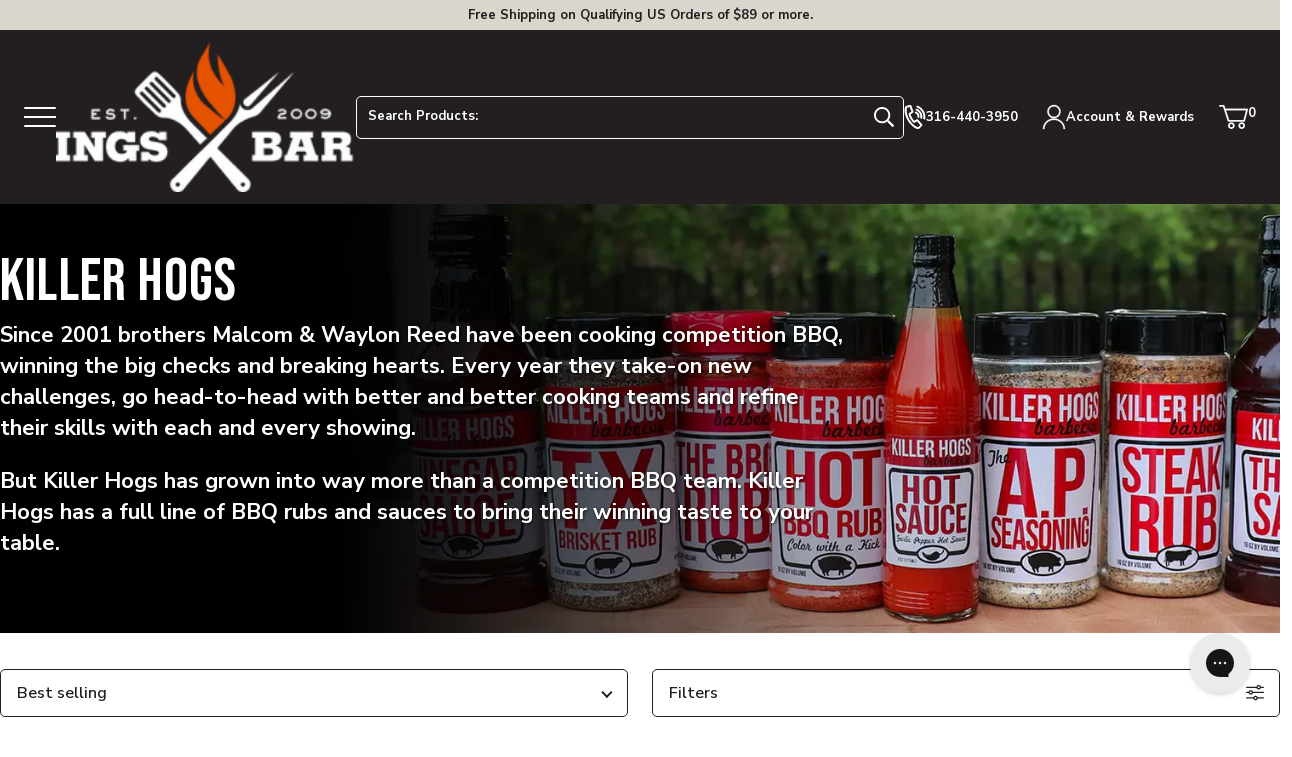

--- FILE ---
content_type: text/html; charset=utf-8
request_url: https://www.atbbq.com/collections/killer-hogs
body_size: 107558
content:















<!doctype html>
<html class="no-js js-loading" lang="en">
    <head>
        <script defer> 
              !function(){var o=window.tdl=window.tdl||[];if(o.invoked)window.console&&console.error&&console.error("Tune snippet has been included more than once.");else{o.invoked=!0,o.methods=["init","identify","convert"],o.factory=function(n){return function(){var e=Array.prototype.slice.call(arguments);return e.unshift(n),o.push(e),o}};for(var e=0;e<o.methods.length;e++){var n=o.methods[e];o[n]=o.factory(n)}o.init=function(e){var n=document.createElement("script");n.type="text/javascript",n.async=!0,n.src="https://js.go2sdk.com/v2/tune.js";var t=document.getElementsByTagName("script")[0];t.parentNode.insertBefore(n,t),o.domain=e}}}(); 
              tdl.init("https://aspireiq.go2cloud.org") 
              tdl.identify() 
        </script>
        <script src="https://sapi.negate.io/script/Eat/zve3wcPfV+53mm1wWg==?shop=all-things-barbecue-3710.myshopify.com" async></script>
        <meta charset="utf-8">
        <meta http-equiv="X-UA-Compatible" content="IE=edge">
        <meta name="viewport" content="width=device-width,initial-scale=1">
        <meta name="theme-color" content="#E65400">
        <link rel="canonical" href="https://www.atbbq.com/collections/killer-hogs">
        <link rel="preconnect" href="https://cdn.shopify.com" crossorigin><!-- snippets/meta-tags.liquid -->

<meta property="og:site_name" content="All Things Barbecue">
<meta property="og:url" content="https://www.atbbq.com/collections/killer-hogs">
<meta property="og:title" content="Killer Hogs">
<meta property="og:type" content="website">
<meta property="og:description" content="Killer Hogs has grown into way more than a competition BBQ team. Killer Hogs has a full line of BBQ rubs and sauces to bring their winning taste to your table.">
<meta property="og:logo" content="//www.atbbq.com/cdn/shop/files/logo_450xx.png?v=1738954534">
<meta property="og:locale" content="en_US"><meta name="twitter:card" content="summary_large_image">
<meta name="twitter:title" content="Killer Hogs">
<meta name="twitter:description" content="Killer Hogs has grown into way more than a competition BBQ team. Killer Hogs has a full line of BBQ rubs and sauces to bring their winning taste to your table.">
<meta name="twitter:site" content="@atbbq"><meta name="theme-color" content="#ba0101"><link rel="icon" type="image/png" href="//www.atbbq.com/cdn/shop/files/favicon.png?crop=center&height=32&v=1743103285&width=32">

		<style>
            @media only screen { 
                html { 
                    opacity: 0; 
                    transition:opacity .35s ease;
                }
            }
            @media only print { 
                html { 
                    font-family: arial, helvetica, sans-serif; 
                }
            }
			:root {
				--promo-bar-height:37px;
				--header-height:83px;
			}
        </style>

        

        <script>window.videos = {};</script>

		

        <script>document.documentElement.className = document.documentElement.className.replace('no-js', 'js');</script>

		

        <!-- snippets/theme-font-links.liquid -->



<link rel="preconnect" href="https://fonts.googleapis.com">
<link rel="preconnect" href="https://fonts.gstatic.com" crossorigin>
<link rel="preload" as="style" href="https://fonts.googleapis.com/css2?family=Bebas+Neue&family=Nunito+Sans:wght@400;600;700;900&display=swap" onload="this.onload=null; this.rel='stylesheet';" crossorigin>

        

        <link rel="preload" as="script" href="//www.atbbq.com/cdn/shop/t/6/assets/main.min.js?v=24719671547526382611709562967">
        <script src="//www.atbbq.com/cdn/shop/t/6/assets/main.min.js?v=24719671547526382611709562967" defer="defer"></script>

		

		<link rel="preload" href="//www.atbbq.com/cdn/shop/t/6/assets/main.min.css?v=74175411110251081881758738097" as="style" onload="this.onload=null; this.rel='stylesheet'; document.documentElement.classList.remove('js-loading');">
        <noscript><link rel="stylesheet" href="//www.atbbq.com/cdn/shop/t/6/assets/main.min.css?v=74175411110251081881758738097"></noscript>

        
<!-- snippets/template-specific-assets.liquid -->


 


<style id="preventFouc">
		.js main {
			opacity:0;
		}
	</style>
	<link rel="preload" href="
		//www.atbbq.com/cdn/shop/t/6/assets/template-collection.min.css?v=161036036041046792511736361719
" as="style" onload="this.onload=null;this.rel='stylesheet';document.getElementById('preventFouc').remove()"><link rel="preload" as="script" href="
		//www.atbbq.com/cdn/shop/t/6/assets/template-collection.min.js?v=111603181540343972631769018705
">
	<script src="
		//www.atbbq.com/cdn/shop/t/6/assets/template-collection.min.js?v=111603181540343972631769018705
" defer></script>





<!-- begin content_for_header -->
        
  <script>window.performance && window.performance.mark && window.performance.mark('shopify.content_for_header.start');</script><meta name="google-site-verification" content="wQ8tgfJ7LSUB8zNHus89duzCe6YqaH-opaDYcYfCvZo">
<meta id="shopify-digital-wallet" name="shopify-digital-wallet" content="/69192778005/digital_wallets/dialog">
<meta name="shopify-checkout-api-token" content="08cf061c812b94f901bed9ebf30f45ff">
<meta id="in-context-paypal-metadata" data-shop-id="69192778005" data-venmo-supported="true" data-environment="production" data-locale="en_US" data-paypal-v4="true" data-currency="USD">
<link rel="alternate" type="application/atom+xml" title="Feed" href="/collections/killer-hogs.atom" />
<link rel="alternate" type="application/json+oembed" href="https://www.atbbq.com/collections/killer-hogs.oembed">
<script async="async" src="/checkouts/internal/preloads.js?locale=en-US"></script>
<link rel="preconnect" href="https://shop.app" crossorigin="anonymous">
<script async="async" src="https://shop.app/checkouts/internal/preloads.js?locale=en-US&shop_id=69192778005" crossorigin="anonymous"></script>
<script id="apple-pay-shop-capabilities" type="application/json">{"shopId":69192778005,"countryCode":"US","currencyCode":"USD","merchantCapabilities":["supports3DS"],"merchantId":"gid:\/\/shopify\/Shop\/69192778005","merchantName":"All Things Barbecue","requiredBillingContactFields":["postalAddress","email","phone"],"requiredShippingContactFields":["postalAddress","email","phone"],"shippingType":"shipping","supportedNetworks":["visa","masterCard","amex","discover","elo","jcb"],"total":{"type":"pending","label":"All Things Barbecue","amount":"1.00"},"shopifyPaymentsEnabled":true,"supportsSubscriptions":true}</script>
<script id="shopify-features" type="application/json">{"accessToken":"08cf061c812b94f901bed9ebf30f45ff","betas":["rich-media-storefront-analytics"],"domain":"www.atbbq.com","predictiveSearch":true,"shopId":69192778005,"locale":"en"}</script>
<script>var Shopify = Shopify || {};
Shopify.shop = "all-things-barbecue-3710.myshopify.com";
Shopify.locale = "en";
Shopify.currency = {"active":"USD","rate":"1.0"};
Shopify.country = "US";
Shopify.theme = {"name":"atbbq\/main","id":141410763029,"schema_name":"2.0 Starter theme","schema_version":"1.0.0","theme_store_id":null,"role":"main"};
Shopify.theme.handle = "null";
Shopify.theme.style = {"id":null,"handle":null};
Shopify.cdnHost = "www.atbbq.com/cdn";
Shopify.routes = Shopify.routes || {};
Shopify.routes.root = "/";</script>
<script type="module">!function(o){(o.Shopify=o.Shopify||{}).modules=!0}(window);</script>
<script>!function(o){function n(){var o=[];function n(){o.push(Array.prototype.slice.apply(arguments))}return n.q=o,n}var t=o.Shopify=o.Shopify||{};t.loadFeatures=n(),t.autoloadFeatures=n()}(window);</script>
<script>
  window.ShopifyPay = window.ShopifyPay || {};
  window.ShopifyPay.apiHost = "shop.app\/pay";
  window.ShopifyPay.redirectState = null;
</script>
<script id="shop-js-analytics" type="application/json">{"pageType":"collection"}</script>
<script defer="defer" async type="module" src="//www.atbbq.com/cdn/shopifycloud/shop-js/modules/v2/client.init-shop-cart-sync_BN7fPSNr.en.esm.js"></script>
<script defer="defer" async type="module" src="//www.atbbq.com/cdn/shopifycloud/shop-js/modules/v2/chunk.common_Cbph3Kss.esm.js"></script>
<script defer="defer" async type="module" src="//www.atbbq.com/cdn/shopifycloud/shop-js/modules/v2/chunk.modal_DKumMAJ1.esm.js"></script>
<script type="module">
  await import("//www.atbbq.com/cdn/shopifycloud/shop-js/modules/v2/client.init-shop-cart-sync_BN7fPSNr.en.esm.js");
await import("//www.atbbq.com/cdn/shopifycloud/shop-js/modules/v2/chunk.common_Cbph3Kss.esm.js");
await import("//www.atbbq.com/cdn/shopifycloud/shop-js/modules/v2/chunk.modal_DKumMAJ1.esm.js");

  window.Shopify.SignInWithShop?.initShopCartSync?.({"fedCMEnabled":true,"windoidEnabled":true});

</script>
<script>
  window.Shopify = window.Shopify || {};
  if (!window.Shopify.featureAssets) window.Shopify.featureAssets = {};
  window.Shopify.featureAssets['shop-js'] = {"shop-cart-sync":["modules/v2/client.shop-cart-sync_CJVUk8Jm.en.esm.js","modules/v2/chunk.common_Cbph3Kss.esm.js","modules/v2/chunk.modal_DKumMAJ1.esm.js"],"init-fed-cm":["modules/v2/client.init-fed-cm_7Fvt41F4.en.esm.js","modules/v2/chunk.common_Cbph3Kss.esm.js","modules/v2/chunk.modal_DKumMAJ1.esm.js"],"init-shop-email-lookup-coordinator":["modules/v2/client.init-shop-email-lookup-coordinator_Cc088_bR.en.esm.js","modules/v2/chunk.common_Cbph3Kss.esm.js","modules/v2/chunk.modal_DKumMAJ1.esm.js"],"init-windoid":["modules/v2/client.init-windoid_hPopwJRj.en.esm.js","modules/v2/chunk.common_Cbph3Kss.esm.js","modules/v2/chunk.modal_DKumMAJ1.esm.js"],"shop-button":["modules/v2/client.shop-button_B0jaPSNF.en.esm.js","modules/v2/chunk.common_Cbph3Kss.esm.js","modules/v2/chunk.modal_DKumMAJ1.esm.js"],"shop-cash-offers":["modules/v2/client.shop-cash-offers_DPIskqss.en.esm.js","modules/v2/chunk.common_Cbph3Kss.esm.js","modules/v2/chunk.modal_DKumMAJ1.esm.js"],"shop-toast-manager":["modules/v2/client.shop-toast-manager_CK7RT69O.en.esm.js","modules/v2/chunk.common_Cbph3Kss.esm.js","modules/v2/chunk.modal_DKumMAJ1.esm.js"],"init-shop-cart-sync":["modules/v2/client.init-shop-cart-sync_BN7fPSNr.en.esm.js","modules/v2/chunk.common_Cbph3Kss.esm.js","modules/v2/chunk.modal_DKumMAJ1.esm.js"],"init-customer-accounts-sign-up":["modules/v2/client.init-customer-accounts-sign-up_CfPf4CXf.en.esm.js","modules/v2/client.shop-login-button_DeIztwXF.en.esm.js","modules/v2/chunk.common_Cbph3Kss.esm.js","modules/v2/chunk.modal_DKumMAJ1.esm.js"],"pay-button":["modules/v2/client.pay-button_CgIwFSYN.en.esm.js","modules/v2/chunk.common_Cbph3Kss.esm.js","modules/v2/chunk.modal_DKumMAJ1.esm.js"],"init-customer-accounts":["modules/v2/client.init-customer-accounts_DQ3x16JI.en.esm.js","modules/v2/client.shop-login-button_DeIztwXF.en.esm.js","modules/v2/chunk.common_Cbph3Kss.esm.js","modules/v2/chunk.modal_DKumMAJ1.esm.js"],"avatar":["modules/v2/client.avatar_BTnouDA3.en.esm.js"],"init-shop-for-new-customer-accounts":["modules/v2/client.init-shop-for-new-customer-accounts_CsZy_esa.en.esm.js","modules/v2/client.shop-login-button_DeIztwXF.en.esm.js","modules/v2/chunk.common_Cbph3Kss.esm.js","modules/v2/chunk.modal_DKumMAJ1.esm.js"],"shop-follow-button":["modules/v2/client.shop-follow-button_BRMJjgGd.en.esm.js","modules/v2/chunk.common_Cbph3Kss.esm.js","modules/v2/chunk.modal_DKumMAJ1.esm.js"],"checkout-modal":["modules/v2/client.checkout-modal_B9Drz_yf.en.esm.js","modules/v2/chunk.common_Cbph3Kss.esm.js","modules/v2/chunk.modal_DKumMAJ1.esm.js"],"shop-login-button":["modules/v2/client.shop-login-button_DeIztwXF.en.esm.js","modules/v2/chunk.common_Cbph3Kss.esm.js","modules/v2/chunk.modal_DKumMAJ1.esm.js"],"lead-capture":["modules/v2/client.lead-capture_DXYzFM3R.en.esm.js","modules/v2/chunk.common_Cbph3Kss.esm.js","modules/v2/chunk.modal_DKumMAJ1.esm.js"],"shop-login":["modules/v2/client.shop-login_CA5pJqmO.en.esm.js","modules/v2/chunk.common_Cbph3Kss.esm.js","modules/v2/chunk.modal_DKumMAJ1.esm.js"],"payment-terms":["modules/v2/client.payment-terms_BxzfvcZJ.en.esm.js","modules/v2/chunk.common_Cbph3Kss.esm.js","modules/v2/chunk.modal_DKumMAJ1.esm.js"]};
</script>
<script>(function() {
  var isLoaded = false;
  function asyncLoad() {
    if (isLoaded) return;
    isLoaded = true;
    var urls = ["https:\/\/fastsimon.akamaized.net\/fast-simon-autocomplete-init.umd.js?mode=shopify\u0026UUID=d35a6914-7e7d-4049-ad9f-180ee5d4e428\u0026store=69192778005\u0026shop=all-things-barbecue-3710.myshopify.com","https:\/\/cdn-app.cart-bot.net\/public\/js\/append.js?shop=all-things-barbecue-3710.myshopify.com","https:\/\/cdn.instantbrandpage.lowfruitsolutions.com\/bb67e16fd66d758423e84714ccdd2a8e\/featured-slider-35eb460fa8c7439c19ede1901ffc41f3.js?shop=all-things-barbecue-3710.myshopify.com","https:\/\/cdn.instantbrandpage.lowfruitsolutions.com\/bb67e16fd66d758423e84714ccdd2a8e\/brand-page-7bbe7c8eca4dff40a67179230b242025.js?shop=all-things-barbecue-3710.myshopify.com","https:\/\/na.shgcdn3.com\/pixel-collector.js?shop=all-things-barbecue-3710.myshopify.com","\/\/cdn.shopify.com\/proxy\/ef87312159956984e8e9713a1234f39a8d2c8b6c542b166d411a5bf86cae0e6a\/shopify-script-tags.s3.eu-west-1.amazonaws.com\/smartseo\/instantpage.js?shop=all-things-barbecue-3710.myshopify.com\u0026sp-cache-control=cHVibGljLCBtYXgtYWdlPTkwMA","https:\/\/shopify-duty-tax.prod.zdops.net\/hello?1730924669941\u0026shop=all-things-barbecue-3710.myshopify.com","https:\/\/shopify-extension.getredo.com\/main.js?widget_id=uoiu6pzohe9msvg\u0026shop=all-things-barbecue-3710.myshopify.com","\/\/cdn.shopify.com\/proxy\/a8296b7ad5ab118893518dce0752c13e289eec408774df4671aee84fa2062296\/cdn-scripts.signifyd.com\/shopify\/script-tag.js?shop=all-things-barbecue-3710.myshopify.com\u0026sp-cache-control=cHVibGljLCBtYXgtYWdlPTkwMA","https:\/\/public.9gtb.com\/loader.js?g_cvt_id=37ad58a3-8eba-4797-bbc0-2f387ef6632f\u0026shop=all-things-barbecue-3710.myshopify.com"];
    for (var i = 0; i < urls.length; i++) {
      var s = document.createElement('script');
      s.type = 'text/javascript';
      s.async = true;
      s.src = urls[i];
      var x = document.getElementsByTagName('script')[0];
      x.parentNode.insertBefore(s, x);
    }
  };
  if(window.attachEvent) {
    window.attachEvent('onload', asyncLoad);
  } else {
    window.addEventListener('load', asyncLoad, false);
  }
})();</script>
<script id="__st">var __st={"a":69192778005,"offset":-21600,"reqid":"c4c27cdc-fda0-4f2b-ab47-93a3d956733a-1769940057","pageurl":"www.atbbq.com\/collections\/killer-hogs","u":"0cdc99e4a8c0","p":"collection","rtyp":"collection","rid":445864411413};</script>
<script>window.ShopifyPaypalV4VisibilityTracking = true;</script>
<script id="captcha-bootstrap">!function(){'use strict';const t='contact',e='account',n='new_comment',o=[[t,t],['blogs',n],['comments',n],[t,'customer']],c=[[e,'customer_login'],[e,'guest_login'],[e,'recover_customer_password'],[e,'create_customer']],r=t=>t.map((([t,e])=>`form[action*='/${t}']:not([data-nocaptcha='true']) input[name='form_type'][value='${e}']`)).join(','),a=t=>()=>t?[...document.querySelectorAll(t)].map((t=>t.form)):[];function s(){const t=[...o],e=r(t);return a(e)}const i='password',u='form_key',d=['recaptcha-v3-token','g-recaptcha-response','h-captcha-response',i],f=()=>{try{return window.sessionStorage}catch{return}},m='__shopify_v',_=t=>t.elements[u];function p(t,e,n=!1){try{const o=window.sessionStorage,c=JSON.parse(o.getItem(e)),{data:r}=function(t){const{data:e,action:n}=t;return t[m]||n?{data:e,action:n}:{data:t,action:n}}(c);for(const[e,n]of Object.entries(r))t.elements[e]&&(t.elements[e].value=n);n&&o.removeItem(e)}catch(o){console.error('form repopulation failed',{error:o})}}const l='form_type',E='cptcha';function T(t){t.dataset[E]=!0}const w=window,h=w.document,L='Shopify',v='ce_forms',y='captcha';let A=!1;((t,e)=>{const n=(g='f06e6c50-85a8-45c8-87d0-21a2b65856fe',I='https://cdn.shopify.com/shopifycloud/storefront-forms-hcaptcha/ce_storefront_forms_captcha_hcaptcha.v1.5.2.iife.js',D={infoText:'Protected by hCaptcha',privacyText:'Privacy',termsText:'Terms'},(t,e,n)=>{const o=w[L][v],c=o.bindForm;if(c)return c(t,g,e,D).then(n);var r;o.q.push([[t,g,e,D],n]),r=I,A||(h.body.append(Object.assign(h.createElement('script'),{id:'captcha-provider',async:!0,src:r})),A=!0)});var g,I,D;w[L]=w[L]||{},w[L][v]=w[L][v]||{},w[L][v].q=[],w[L][y]=w[L][y]||{},w[L][y].protect=function(t,e){n(t,void 0,e),T(t)},Object.freeze(w[L][y]),function(t,e,n,w,h,L){const[v,y,A,g]=function(t,e,n){const i=e?o:[],u=t?c:[],d=[...i,...u],f=r(d),m=r(i),_=r(d.filter((([t,e])=>n.includes(e))));return[a(f),a(m),a(_),s()]}(w,h,L),I=t=>{const e=t.target;return e instanceof HTMLFormElement?e:e&&e.form},D=t=>v().includes(t);t.addEventListener('submit',(t=>{const e=I(t);if(!e)return;const n=D(e)&&!e.dataset.hcaptchaBound&&!e.dataset.recaptchaBound,o=_(e),c=g().includes(e)&&(!o||!o.value);(n||c)&&t.preventDefault(),c&&!n&&(function(t){try{if(!f())return;!function(t){const e=f();if(!e)return;const n=_(t);if(!n)return;const o=n.value;o&&e.removeItem(o)}(t);const e=Array.from(Array(32),(()=>Math.random().toString(36)[2])).join('');!function(t,e){_(t)||t.append(Object.assign(document.createElement('input'),{type:'hidden',name:u})),t.elements[u].value=e}(t,e),function(t,e){const n=f();if(!n)return;const o=[...t.querySelectorAll(`input[type='${i}']`)].map((({name:t})=>t)),c=[...d,...o],r={};for(const[a,s]of new FormData(t).entries())c.includes(a)||(r[a]=s);n.setItem(e,JSON.stringify({[m]:1,action:t.action,data:r}))}(t,e)}catch(e){console.error('failed to persist form',e)}}(e),e.submit())}));const S=(t,e)=>{t&&!t.dataset[E]&&(n(t,e.some((e=>e===t))),T(t))};for(const o of['focusin','change'])t.addEventListener(o,(t=>{const e=I(t);D(e)&&S(e,y())}));const B=e.get('form_key'),M=e.get(l),P=B&&M;t.addEventListener('DOMContentLoaded',(()=>{const t=y();if(P)for(const e of t)e.elements[l].value===M&&p(e,B);[...new Set([...A(),...v().filter((t=>'true'===t.dataset.shopifyCaptcha))])].forEach((e=>S(e,t)))}))}(h,new URLSearchParams(w.location.search),n,t,e,['guest_login'])})(!0,!0)}();</script>
<script integrity="sha256-4kQ18oKyAcykRKYeNunJcIwy7WH5gtpwJnB7kiuLZ1E=" data-source-attribution="shopify.loadfeatures" defer="defer" src="//www.atbbq.com/cdn/shopifycloud/storefront/assets/storefront/load_feature-a0a9edcb.js" crossorigin="anonymous"></script>
<script crossorigin="anonymous" defer="defer" src="//www.atbbq.com/cdn/shopifycloud/storefront/assets/shopify_pay/storefront-65b4c6d7.js?v=20250812"></script>
<script data-source-attribution="shopify.dynamic_checkout.dynamic.init">var Shopify=Shopify||{};Shopify.PaymentButton=Shopify.PaymentButton||{isStorefrontPortableWallets:!0,init:function(){window.Shopify.PaymentButton.init=function(){};var t=document.createElement("script");t.src="https://www.atbbq.com/cdn/shopifycloud/portable-wallets/latest/portable-wallets.en.js",t.type="module",document.head.appendChild(t)}};
</script>
<script data-source-attribution="shopify.dynamic_checkout.buyer_consent">
  function portableWalletsHideBuyerConsent(e){var t=document.getElementById("shopify-buyer-consent"),n=document.getElementById("shopify-subscription-policy-button");t&&n&&(t.classList.add("hidden"),t.setAttribute("aria-hidden","true"),n.removeEventListener("click",e))}function portableWalletsShowBuyerConsent(e){var t=document.getElementById("shopify-buyer-consent"),n=document.getElementById("shopify-subscription-policy-button");t&&n&&(t.classList.remove("hidden"),t.removeAttribute("aria-hidden"),n.addEventListener("click",e))}window.Shopify?.PaymentButton&&(window.Shopify.PaymentButton.hideBuyerConsent=portableWalletsHideBuyerConsent,window.Shopify.PaymentButton.showBuyerConsent=portableWalletsShowBuyerConsent);
</script>
<script data-source-attribution="shopify.dynamic_checkout.cart.bootstrap">document.addEventListener("DOMContentLoaded",(function(){function t(){return document.querySelector("shopify-accelerated-checkout-cart, shopify-accelerated-checkout")}if(t())Shopify.PaymentButton.init();else{new MutationObserver((function(e,n){t()&&(Shopify.PaymentButton.init(),n.disconnect())})).observe(document.body,{childList:!0,subtree:!0})}}));
</script>
<script id='scb4127' type='text/javascript' async='' src='https://www.atbbq.com/cdn/shopifycloud/privacy-banner/storefront-banner.js'></script><link id="shopify-accelerated-checkout-styles" rel="stylesheet" media="screen" href="https://www.atbbq.com/cdn/shopifycloud/portable-wallets/latest/accelerated-checkout-backwards-compat.css" crossorigin="anonymous">
<style id="shopify-accelerated-checkout-cart">
        #shopify-buyer-consent {
  margin-top: 1em;
  display: inline-block;
  width: 100%;
}

#shopify-buyer-consent.hidden {
  display: none;
}

#shopify-subscription-policy-button {
  background: none;
  border: none;
  padding: 0;
  text-decoration: underline;
  font-size: inherit;
  cursor: pointer;
}

#shopify-subscription-policy-button::before {
  box-shadow: none;
}

      </style>

<script>window.performance && window.performance.mark && window.performance.mark('shopify.content_for_header.end');</script>
  





  <script type="text/javascript">
    
      window.__shgMoneyFormat = window.__shgMoneyFormat || {"AED":{"currency":"AED","currency_symbol":"د.إ","currency_symbol_location":"left","decimal_places":2,"decimal_separator":".","thousands_separator":","},"AUD":{"currency":"AUD","currency_symbol":"$","currency_symbol_location":"left","decimal_places":2,"decimal_separator":".","thousands_separator":","},"CAD":{"currency":"CAD","currency_symbol":"$","currency_symbol_location":"left","decimal_places":2,"decimal_separator":".","thousands_separator":","},"CHF":{"currency":"CHF","currency_symbol":"CHF","currency_symbol_location":"left","decimal_places":2,"decimal_separator":".","thousands_separator":","},"CZK":{"currency":"CZK","currency_symbol":"Kč","currency_symbol_location":"left","decimal_places":2,"decimal_separator":".","thousands_separator":","},"DKK":{"currency":"DKK","currency_symbol":"kr.","currency_symbol_location":"left","decimal_places":2,"decimal_separator":".","thousands_separator":","},"EUR":{"currency":"EUR","currency_symbol":"€","currency_symbol_location":"left","decimal_places":2,"decimal_separator":".","thousands_separator":","},"GBP":{"currency":"GBP","currency_symbol":"£","currency_symbol_location":"left","decimal_places":2,"decimal_separator":".","thousands_separator":","},"HUF":{"currency":"HUF","currency_symbol":"Ft","currency_symbol_location":"left","decimal_places":2,"decimal_separator":".","thousands_separator":","},"ILS":{"currency":"ILS","currency_symbol":"₪","currency_symbol_location":"left","decimal_places":2,"decimal_separator":".","thousands_separator":","},"JPY":{"currency":"JPY","currency_symbol":"¥","currency_symbol_location":"left","decimal_places":2,"decimal_separator":".","thousands_separator":","},"KRW":{"currency":"KRW","currency_symbol":"₩","currency_symbol_location":"left","decimal_places":2,"decimal_separator":".","thousands_separator":","},"LBP":{"currency":"LBP","currency_symbol":"ل.ل","currency_symbol_location":"left","decimal_places":2,"decimal_separator":".","thousands_separator":","},"MXN":{"currency":"MXN","currency_symbol":"$","currency_symbol_location":"left","decimal_places":2,"decimal_separator":".","thousands_separator":","},"NZD":{"currency":"NZD","currency_symbol":"$","currency_symbol_location":"left","decimal_places":2,"decimal_separator":".","thousands_separator":","},"PLN":{"currency":"PLN","currency_symbol":"zł","currency_symbol_location":"left","decimal_places":2,"decimal_separator":".","thousands_separator":","},"QAR":{"currency":"QAR","currency_symbol":"ر.ق","currency_symbol_location":"left","decimal_places":2,"decimal_separator":".","thousands_separator":","},"RON":{"currency":"RON","currency_symbol":"Lei","currency_symbol_location":"left","decimal_places":2,"decimal_separator":".","thousands_separator":","},"SAR":{"currency":"SAR","currency_symbol":"ر.س","currency_symbol_location":"left","decimal_places":2,"decimal_separator":".","thousands_separator":","},"SEK":{"currency":"SEK","currency_symbol":"kr","currency_symbol_location":"left","decimal_places":2,"decimal_separator":".","thousands_separator":","},"USD":{"currency":"USD","currency_symbol":"$","currency_symbol_location":"left","decimal_places":2,"decimal_separator":".","thousands_separator":","}};
    
    window.__shgCurrentCurrencyCode = window.__shgCurrentCurrencyCode || {
      currency: "USD",
      currency_symbol: "$",
      decimal_separator: ".",
      thousands_separator: ",",
      decimal_places: 2,
      currency_symbol_location: "left"
    };
  </script>



        <!-- end content_for_header --><!-- snippets/header-schema.liquid -->


<script type="application/ld+json">
	{
		"@context": "http://schema.org",
		"@type": "Organization",
		"name": "All Things Barbecue",
		"logo": "\/\/www.atbbq.com\/cdn\/shop\/files\/logo_450xx.png?v=1738954534\u0026width=450",
        "sameAs": [
			"https:\/\/twitter.com\/atbbq",
			"https:\/\/www.facebook.com\/allthingsbbq",
			"https:\/\/pinterest.com\/allthingsbbq",
			"https:\/\/instagram.com\/atbbq",
			"https:\/\/youtube.com\/allthingsbbq"
		],
		"url": "https:\/\/www.atbbq.com"
	}
</script>
    <script type="application/ld+json">
        {
            "@context": "http://schema.org",
            "@type": "BreadcrumbList",
            "itemListElement": [
                {
                    "@type": "ListItem",
                    "position": 1,
                    "item": "https://www.atbbq.com",
                    "name": "All Things Barbecue"
                },
                {
                    "@type": "ListItem",
                    "position": 2,
                    "item": "https://www.atbbq.com",
                    "name": "Killer Hogs"
                }
            ]
        }
    </script>




<script id="docapp-cart">window.docappCart = {"note":null,"attributes":{},"original_total_price":0,"total_price":0,"total_discount":0,"total_weight":0.0,"item_count":0,"items":[],"requires_shipping":false,"currency":"USD","items_subtotal_price":0,"cart_level_discount_applications":[],"checkout_charge_amount":0}; window.docappCart.currency = "USD"; window.docappCart.shop_currency = "USD";</script>
        <script id="docapp-free-item-speedup">
        (() => { if (!document.documentElement.innerHTML.includes('\\/shop' + '\\/js' + '\\/free-gift-cart-upsell-pro.min.js') || window.freeGiftCartUpsellProAppLoaded) return; let script = document.createElement('script'); script.src = "https://d2fk970j0emtue.cloudfront.net/shop/js/free-gift-cart-upsell-pro.min.js?shop=all-things-barbecue-3710.myshopify.com"; document.getElementById('docapp-free-item-speedup').after(script); })();
        </script>
      <script type="text/javascript">
    (function(c,l,a,r,i,t,y){
        c[a]=c[a]||function(){(c[a].q=c[a].q||[]).push(arguments)};
        t=l.createElement(r);t.async=1;t.src="https://www.clarity.ms/tag/"+i;
        y=l.getElementsByTagName(r)[0];y.parentNode.insertBefore(t,y);
    })(window, document, "clarity", "script", "4z68auhpup");
      </script><script>
var __fast_options  = {with_product_attributes: true};

/* get all products to loop on */
function getProductElements(element) {
    return [...element.querySelectorAll(`.fs-results-product-card`)];
}
function Getattributevalue(att,name) {
    if ( typeof(att) !== "undefined" && att !== null ) {
       for (let key in att) {
            if (att[key][0] === name){
                return att[key][1][0];
            }
        }
    }
    return "";
}
  



function HidePrice(productElement, pId){    

  // price-container
  // 
  if( productElement.querySelector('.fs-serp-price .price, .fs-product-info .fs-price, .quick-view-price-wrapper .quick-view-dialog-price') 
                    && productElement.querySelector('.fs-serp-price .price, .fs-product-info .fs-price, .quick-view-price-wrapper .quick-view-dialog-price').textContent.match(/[.,0-9]/gi) 
                    && productElement.querySelector('.fs-serp-price .price, .fs-product-info .fs-price, .quick-view-price-wrapper .quick-view-dialog-price').textContent.match(/[.,0-9]/gi)[0]){
                        let priceElement = productElement.querySelector('.fs-serp-price .price, .fs-product-info .fs-price, .quick-view-price-wrapper .quick-view-dialog-price');
                        
                        if(priceElement){                          
                          priceElement.style.display = 'none';                          
                        }
  }


  if( productElement.querySelector('.compare-container .compare, .quick-view-price-wrapper .quick-view-dialog-compare') 
                    && productElement.querySelector('.compare-container .compare, .quick-view-price-wrapper .quick-view-dialog-compare').textContent.match(/[.,0-9]/gi) 
                    && productElement.querySelector('.compare-container .compare, .quick-view-price-wrapper .quick-view-dialog-compare').textContent.match(/[.,0-9]/gi)[0]){
                        let cpriceElement = productElement.querySelector('.compare-container .compare, .quick-view-price-wrapper .quick-view-dialog-compare');
                        
                        if(cpriceElement){                          
                          cpriceElement.style.display = 'none';                              
                        }
  }


  if( productElement.querySelector('.fs-product-price-wrapper')){
                        let cpricecompElement = productElement.querySelector('.fs-product-price-wrapper');
                        
                        if(cpricecompElement){                          
                          cpricecompElement.style.display = 'none';                              
                        }
  }

  
}
  
function hooks() {
    window.SerpOptions.registerHook("serp-product-grid", ({products, element}) => {
        for (const productElement of getProductElements(element)) {            
            const productID = productElement.dataset.productId;
            const data = products[productID];
            if ( typeof(data) !== "undefined" && data !== null ) {								                
                var $hideprice = Getattributevalue(data.attributes,"Magento.call for info");                
                if (($hideprice.length > 0) && !($hideprice === "No")) {                
                  HidePrice (productElement, productID);
                }				
            }
        }
    });
}


function AChooks() {
    FastAutocomplete.registerHook('render-autocomplete-product-item', ({product, index, element}) => {          
          let productID = product.id;          
          var $hideprice = Getattributevalue(product.att,"Magento.call for info");
                        
          if (($hideprice.length > 0) && !($hideprice === "No")) {          
            HidePrice (element, productID);
          }
    });
}  
  
// execution here
if (window.SerpOptions) {
    hooks();
} else {
    window.addEventListener('fast-serp-ready', function () {
        hooks();
    });
}

  



if (window.FastAutocomplete) {
    AChooks();
} else {
    window.addEventListener('fast-autocomplete-ready', function () {
        AChooks();
    });
}




</script><!-- Extend -- Render Extend SDK Configuration script --><!-- Extend - Add necessary SDK script tags and configure the store -->
<script src='https://sdk.helloextend.com/extend-sdk-client/v1/extend-sdk-client.min.js' defer='defer'></script>
<script src='https://sdk.helloextend.com/extend-sdk-client-shopify-addon/v1/extend-sdk-client-shopify-addon.min.js' defer='defer'></script>

<script>
    window.addEventListener('DOMContentLoaded', function(){
        window.Extend.config({storeId: 'e388155e-30db-4258-80cc-f68ac5858339', environment: 'production'});
        window.Extend.integration = {};

        // Extend - Analytics and writeLogs boolean
        window.Extend.integration.analytics = true;
        window.Extend.integration.writeLogs = false;

        // Extend - QA Cypress booleans
        window.Extend.integration.isExtendPdpOfferEnabled = true;
        window.Extend.integration.isExtendOfferModalEnabled = true;
        window.Extend.integration.isExtendMainCartOfferEnabled = true;

    	// Extend - QA Cypress SP booleans
    	window.Extend.integration.isShippingProtectionEnabled = false;
    	window.Extend.integration.isSpCheckOutExt = false;
    	window.Extend.integration.isShippingProtectionOptOut = true;
    	window.Extend.integration.isShippingProtectionOnMainCart = false;

        // Only defines utils if Extend and ExtendShopify is defined
        if (window.Extend && window.ExtendShopify) {
            const extendUtils = {

                /*
                * takes in object and logs it if writeLogs is true
                * @param {object} objToLog will be an object of information to log
                */
                logger: (objToLog) => {
                    try {
                        if(Extend.integration.writeLogs){
                            console.log("EXTEND: ", objToLog);
                        }
                    } catch (error) {
                        console.warn("EXTEND: " + error);
                    }
                }
            };
            window.Extend.integration.utils = extendUtils;
        }
    })
</script>

<!-- Extend - Render aftermarket integration snippet -->
<script>
    window.addEventListener('DOMContentLoaded', function () {
        if (window.Extend && window.ExtendShopify && window.Shopify && window.Shopify.currency && window.Shopify.currency.active === 'USD') {
            try {
                // Get params from URL
                const params = (new URL(document.location)).searchParams;

                // Check if leadToken or leadtoken is in the URL
                let leadToken = params.get('leadToken')
                    ? params.get('leadToken')
                    : params.get('leadtoken');

                if (leadToken) {
                    Extend.aftermarketModal.open({
                        leadToken: leadToken,
                        onClose: function (plan, product, quantity) {
                            if (plan && product) {
                                ExtendShopify.addPlanToCart({
                                    plan: plan,
                                    product: product,
                                    leadToken: leadToken,
                                    quantity: quantity || 1
                                }, function () {
                                    window.location = '/cart'
                                })
                            }
                        }
                    });
                }
            } catch (error) {
                console.error("EXTEND: " + error);
            }
        }
    });
</script>
<!-- Extend - Render analytics -->
<script>

// run scripts on DOMContentLoaded to avoid affecting site load time
window.addEventListener('DOMContentLoaded', function() {

    // Only run ajax integration if Extend and ExtendShopify is defined, the currency is set to USD and analytics are enabled
    if (window.Extend && window.ExtendShopify && Extend.integration.analytics && window.Shopify && window.Shopify.currency && window.Shopify.currency.active === 'USD') {

        /***********************/
        /* util functions      */
        /***********************/

        // getPlanId - Takes in the cart and a product ID and returns the plan ID for that product
        function getPlanId(cart, productId) {
            let planId;
            cart.items.forEach(function(item) {
                if (item.properties.Ref && item.properties.Ref === productId) 
                    planId = item.sku.toString();
                
            })
            return planId
        }

        /***********************/
        /* end util functions  */
        /***********************/

        // productAnalytics() - Takes in the product ID and quantity at the time it is added to the cart
        let productAnalytics = function(prodId, prodQty) {
            if (prodId) {
                if (!prodQty) 
                    prodQty = 1;
                
                Extend.trackProductAddedToCart({productId: prodId.toString(), productQuantity: parseInt(prodQty)});
            } else {
                console.warn("Extend: Product id is " + prodId)
            }
        }

        // cartAnalytics() - Takes in the oldCart and the newCart at a point where the cart updates
        let cartAnalytics = function(oldCart, newCart) {
            try{
                //if there is an old or new cart with items. 
                if (oldCart && newCart && oldCart.items && newCart.items) { 
                    // Triggers if an item has been removed
                    if (oldCart.items.length > newCart.items.length) {
                        oldCart.items.forEach(function(currentItem) {
                            let productFound = false
                            newCart.items.forEach(function(currentNewItem) {
                                if (currentItem.id == currentNewItem.id) {
                                    productFound = true
                                }
                            })

                            // making sdk call of which product was removed from cart
                            if (productFound === false) {
                                if (currentItem.vendor === 'Extend' && currentItem && currentItem.sku && currentItem.properties.Ref) {
                                    Extend.trackOfferRemovedFromCart({productId: currentItem.properties.Ref.toString(), planId: currentItem.sku.toString()});
                                } else if (currentItem.id) {
                                    Extend.trackProductRemovedFromCart({productId: currentItem.id.toString()})
                                }
                            }
                        })

                        // Triggers if an item quantity has changed
                    } else if (oldCart.item_count != newCart.item_count) {
                        oldCart.items.forEach(function(currentItem) {
                            newCart.items.forEach(function(currentNewItem) {

                                // Runs when the updated item is found if its not an Extend warranty
                                if (currentItem.id == currentNewItem.id && currentItem.quantity != currentNewItem.quantity && currentItem.vendor != 'Extend') {
                                    if (currentItem.id && currentNewItem.quantity && ExtendShopify.warrantyAlreadyInCart(currentItem.id.toString(), oldCart.items)) { // Gets the associated plan ID using the product ID
                                        let planId = getPlanId(newCart, currentItem.id.toString())

                                        // Product has warranty in cart
                                        Extend.trackOfferUpdated({
                                            productId: currentItem.id.toString(),
                                            planId: planId,
                                            updates: {
                                                warrantyQuantity: parseInt(currentNewItem.quantity),
                                                productQuantity: parseInt(currentNewItem.quantity)
                                            }
                                        });
                                    } else if (currentItem.id && currentNewItem.quantity) { // Product has no warranty in cart
                                        Extend.trackProductUpdated({
                                            productId: currentItem.id.toString(),
                                            updates: {
                                                productQuantity: parseInt(currentNewItem.quantity)
                                            }
                                        });
                                    }
                                }
                            })
                        })
                    }
                } else {
                    console.warn("EXTEND: corrupt cart objects");
                }
            }catch(error){
                console.error("EXTEND: "+ error);
            }
        }

        window.Extend.integration.productAnalytics = productAnalytics;
        window.Extend.integration.cartAnalytics = cartAnalytics;

    }
}) 
</script>
<!-- Extend -- Load product integration script -->
<script>

    // Run scripts on DOMContentLoaded to avoid affecting site load time
    window.addEventListener('DOMContentLoaded', function () {

        // Checks if Extend lives in the window and the active currency is USD before showing Extend offers
        if (window.Extend && window.ExtendShopify && window.Shopify && window.Shopify.currency && window.Shopify.currency.active === 'USD' && window.meta.page.pageType == 'product') {

            /************************/
            /* Initial Variables    */
            /************************/
            const productForm = document.querySelector('form[action="/cart/add"]'); // Change this to the product form element
            console.log('pform', productForm);
            const addToCartButton = productForm.querySelector('button[type="submit"]'); // Change this to the Add-To-Cart element
            const productCategory = (meta && meta.product) ? meta.product.type : null;
            const extendOffer = document.createElement('div');
            const extendUtils = window.Extend.integration.utils;
            const extendLogger = extendUtils.logger;

            extendOffer.className = 'extend-offer';
            addToCartButton.parentElement.parentElement.before(extendOffer);

            /************************/
            /* QA Cypress Variables */
            /************************/
            window.Extend.integration.pdpProductForm = productForm;
            window.Extend.integration.pdpAddToCartButton = addToCartButton;
            window.Extend.integration.pdpExtendOffer = extendOffer;

            /************************/
            /* initProductOffer     */
            /************************/
            // Initializes product offers and handles ATC button functionality for the main PDP ATC
            function initProductOffer() {
                try {
                    extendLogger({ productForm, addToCartButton, extendOffer });

                    // Fail safes
                    if (!productForm || !addToCartButton || !extendOffer) {
                        throw new Error("Exiting - missing productForm, addToCartButton, or extendOffer")
                    }

                    // Check if product is an extend warranty, if so disable the atc
                    function isExtend() {
                        if (meta.product && meta.product.vendor === 'Extend') {
                            addToCartButton.disabled = true;
                        }
                    }

                    // Checks if product is an Extend warranty and if so disables
                    isExtend();

                    // Grabs the variantId from the productForm and renders the initial offers for it
                    let variantId = productForm.id.value;

                    // Grabs the product price from the metadata
                    let productPrice = parseInt(meta.product.variants.filter(variant => variant.id.toString() === variantId.toString())[0].price);

                    // Renders Extend offer
                    Extend.buttons.render(extendOffer, { referenceId: variantId, price: productPrice, category: productCategory });

                    // Listens for changes to the productForm and sets the activeProduct for extend via variantID
                    productForm.addEventListener('change', function () {

                        window.setTimeout(function(){
                        
                            variantId = productForm.id.value
                            if (variantId) {
                                productPrice = parseInt(meta.product.variants.filter(variant => variant.id.toString() === variantId.toString())[0].price);
                                Extend.setActiveProduct(extendOffer, { referenceId: variantId, price: productPrice, category: productCategory });
                                isExtend();
                            }
                        }, 100)
                    });

                    // click simulation handling add to cart
                    function handleAddToCart(e) {
                        e.preventDefault();
                        e.stopImmediatePropagation();

                        const quantityEl = productForm.querySelector('[name="quantity"]');
                        const quantity = quantityEl && quantityEl.value;
                        ExtendShopify.handleAddToCart(extendOffer, {
                            quantity: quantity,
                            modal: true,
                            done: function () {

                                // Trigger Analytics
                                if (window.Extend.integration.analytics)
                                    window.Extend.integration.productAnalytics(variantId, quantity);

                                // remove default click listener
                                addToCartButton.removeEventListener('click', handleAddToCart, true);

                                // click atc button
                                addToCartButton.click();

                                // add default click listener back
                                addToCartButton.addEventListener('click', handleAddToCart, true);
                            }
                        });
                    }

                    // run handleCaddtoCart when we click ATC, capturing event
                    addToCartButton.addEventListener('click', handleAddToCart, true);
                } catch (error) {
                    console.error("EXTEND:", error)
                }
            }

            // Initial product offer render
            if (!Extend.buttons.instance(extendOffer)) {
                initProductOffer();
            }
        }

    })
</script>

<style>
    .extend-offer {
        padding-bottom: 5px;
    }
</style>
<!-- Extend -- Load cart integration script -->
<script>

    // run scripts on DOMContentLoaded to avoid affecting site load time
    window.addEventListener('DOMContentLoaded', function () {

        // Only run ajax integration if Extend and ExtendShopify is defined, and the currency is set to USD
        if (window.Extend && window.ExtendShopify && window.Shopify && window.Shopify.currency && window.Shopify.currency.active === 'USD' && window.location.pathname.includes('/cart')) {

            /*****************************************/
            /* Global Variables - THEME SPECIFIC     */
            /*****************************************/

            let cartRowItem = 'div.cart-item'; // This is the container element for each item in the cart
            let cartRowItemTitle = 'a.cart-item__title'; // This is the title anchor element for the product
            let cartRowItemImage = 'a.cart-item__image'; // This is the product image or image anchor element
            let cartRowItemQuantity = 'input.input-qty__input'; // This is the input element containing the product quantity
            let warrantyContainer = 'div.cart-item__header'; // This is the container where the offer will be appended
            let warrantyOriginalMeta = '.cart-item__info > ul'; // Each warranty metadata item we want to remove.
            let metadataContainer = '.cart-item__info'; // This is where warranty metadata will be appended (Product and Term)
            let offerClass = 'extend-cart-offer'; // This is the class that will be assigned to each Extend offer
            let titleReformat = false; // If warranty titles contain various extra characters, set this to true. Sets title to 'Extend Protection Plan'
            let localCart = {"note":null,"attributes":{},"original_total_price":0,"total_price":0,"total_discount":0,"total_weight":0.0,"item_count":0,"items":[],"requires_shipping":false,"currency":"USD","items_subtotal_price":0,"cart_level_discount_applications":[],"checkout_charge_amount":0}; // Shopify Cart Object on initial load
            const extendUtils = window.Extend.integration.utils;
            const extendLogger = extendUtils.logger;
            let regEx = /\d+$/;

            // QA Cypress variables
            window.Extend.integration.mainCartRowItem = cartRowItem;
            window.Extend.integration.mainCartRowItemTitle = cartRowItemTitle;
            window.Extend.integration.mainCartRowItemImage = cartRowItemImage;
            window.Extend.integration.mainCartRowItemQuantity = cartRowItemQuantity;
            window.Extend.integration.mainCartWarrantyContainer = warrantyContainer;
            window.Extend.integration.mainCartWarrantyOriginalMeta = warrantyOriginalMeta;
            window.Extend.integration.mainCartMetadataContainer = metadataContainer;
            window.Extend.integration.mainCartOffer = offerClass;


            // Fail safe for cart
            if (!localCart) {
                console.error("EXTEND: Exiting - localCart unavailable")
                return false;
            }

            /***********************/
            /* util functions      */
            /***********************/
            // findAll(element) - querySelectorAll to search for children in document OR a parentElement
            function findAll(elementToFind, parentElement) {
                const items = parentElement
                    ? parentElement.querySelectorAll(elementToFind)
                    : document.querySelectorAll(elementToFind);
                return items;
            }

            /**************************************/
            /* refreshCart - THEME SPECIFIC       */
            /**************************************/
            // Refresh the cart (hard refresh by default)
            function refreshCart() {
                location.href = location.hash
                    ? location.href.substring(0, location.href.indexOf('#'))
                    : location.href;
            }

            /***********************/
            /* createElement       */
            /***********************/
            // createElement(product) - Takes in the product element, and creates the Extend offer element + appends the offer
            function createElement(product, index) {
                try {
                    // Removes existing offer elements before creating new ones
                    let extendOffer = product.querySelector('.' + offerClass);
                    if (extendOffer)
                        extendOffer.remove();

                    // Grab URL from title anchor href
                    let url = product.querySelector(cartRowItemTitle).href;

                    // Grabs variant ID from URL if available, otherwise from localCart
                    let variantId = url.match(regEx) ? url.match(regEx)[0] : localCart.items[index].id;

                    if (!variantId) {
                        throw new Error("Exiting - variantId unavailable")
                    }

                    // Select quantity value
                    let quantity = product.querySelector(cartRowItemQuantity).value;

                    // Parent container to append ajax offer
                    let container = product.querySelector(warrantyContainer);

                    extendLogger({ url, variantId, quantity, container });

                    // Fail safes
                    if (!variantId || !quantity || !container) {
                        throw new Error("Exiting - variant, quantity or container unavailable");
                    }

                    // Create new element & set class, data-extend-variant, and data-extend-quantity attributes
                    let newExtendOffer = document.createElement('div');
                    newExtendOffer.className = offerClass;
                    newExtendOffer.setAttribute('data-extend-variant', variantId);
                    newExtendOffer.setAttribute('data-extend-quantity', quantity);

                    // Append the offer to the container element (THEME SPECIFIC)
                    container.append(newExtendOffer);
                } catch (error) {
                    console.error("EXTEND:", error);
                }
            }

            /************************/
            /* Handle Styling       */
            /************************/
            // Finds all cartRowItems and styles only Extend warranties
            function handleStyling() {

                findAll(cartRowItem).forEach(function (el, index) {
                    try {
                        // Grab the title of the current item
                        let title = el.querySelector(cartRowItemTitle);
                        extendLogger({ title });

                        // Title fail safe
                        if (!title) {
                            throw new Error("Exiting - title unavailable");
                        }

                        // If it's a warranty set isExtend to true and remove links
                        if (title.innerText.toLowerCase().indexOf('extend protection') > -1) { // Grab the image of the current item and fail safe
                            // Select and remove pointerEvents from warranty title
                            
                            let titles = el.querySelectorAll(cartRowItemTitle);

                            titles.forEach(x => x.style.pointerEvents = 'none');

                            if (titleReformat === true) {
                                title.innerText = 'Extend Protection Plan';
                            };

                            let image = el.querySelectorAll(cartRowItemImage);
                            extendLogger({ image });

                            if (!image) {
                                throw new Error("Exiting - image unavailable");
                            }

                            // Select and remove pointerEvents from warranty image
                            image.forEach(x => x.style.pointerEvents = 'none');

                            /**************************************/
                            /* THEME SPECIFIC STYLING START       */
                            /**************************************/

                            // Removes old metadata
                            if (el.querySelector(warrantyOriginalMeta)) {
                                findAll(warrantyOriginalMeta, el).forEach(function (each) {
                                    each.remove();
                                })
                            }

                            // Selects where to append warranty metadata
                            let contentContainer = el.querySelector(metadataContainer)
                            let warrantyProductData;
                            let warrantyTermData;

                            if (localCart.items[index].options_with_values && localCart.items[index].options_with_values[1]) { // Finds the ref id string in the product info string and replaces with an empty string
                                let regexReplace = localCart.items[index].options_with_values[0].value.match(/\-\d{5,}/g);
                                warrantyProductData = localCart.items[index].options_with_values[0].value.replace(regexReplace, '');
                                warrantyTermData = localCart.items[index].options_with_values[1].value;
                            } else {
                                warrantyProductData = localCart.items[index].properties.Product;
                                warrantyTermData = localCart.items[index].properties.Term;
                            }

                            // For category offers, fetch title by filtering through cart for warranted product refId
                            if (warrantyProductData === "Covered Product") {
                                const coveredProdId = localCart.items[index].properties['_Extend.ProductId'];
                                const coveredProdTitle = localCart.items.filter((item) => item.id.toString() == coveredProdId)[0].title;
                                warrantyProductData = coveredProdTitle;
                            }

                            // Appends Product and Term metadata
                            if (el.querySelector(metadataContainer)) {
                                let warrantyProductName = document.createElement('p');
                                warrantyProductName.className = 'extend-warranty-info';
                                warrantyProductName.innerHTML = 'Product: ' + warrantyProductData;
                                warrantyProductName.style.margin = '0';
                                warrantyProductName.setAttribute('data-cy', 'warranty-description-product');
                                let warrantyProductTerm = document.createElement('p')
                                warrantyProductTerm.className = 'extend-warranty-info';
                                warrantyProductTerm.innerHTML = 'Term: ' + warrantyTermData;
                                warrantyProductTerm.style.margin = '0';
                                warrantyProductTerm.setAttribute('data-cy', 'warranty-description-term');

                                // Only append the metadata if it's not already there
                                if (!el.querySelector('.extend-warranty-info')) {
                                    contentContainer.append(warrantyProductName, warrantyProductTerm);
                                }
                            }

                            /**************************************/
                            /* THEME SPECIFIC STYLING END         */
                            /**************************************/

                        } else { // Create an offer element for each product
                            createElement(el, index);
                        }
                    } catch (error) {
                        console.error("EXTEND:", error);
                    }
                });
            }

            /************************/
            /* initializeCartOffer  */
            /************************/
            // Invokes handleStyling and finds all offers in the cart, handling both normalization and balancing
            function initializeCartOffer() {

                // Handles styling and creates offer elements
                handleStyling();

                // Find all offer elements
                findAll('.' + offerClass).forEach(function (el) {

                    // Grab attributes out of element
                    let variantId = el.getAttribute('data-extend-variant');
                    let quantity = el.getAttribute('data-extend-quantity');

                    // Grabs the product category and price from the current item metadata
                    let productCategory;
                    let productPrice;
                    if (localCart.items.filter(item => item.id.toString() === variantId).length > 0) {
                        productCategory = localCart.items.filter(item => item.id.toString() === variantId)[0].product_type
                        productPrice = parseInt(localCart.items.filter(item => item.id.toString() === variantId)[0].price);
                    }

                    // If there's already a warranty in cart, return
                    if (ExtendShopify.warrantyAlreadyInCart(variantId, localCart.items)) {
                        return true;
                    } else {
                        // Render all other buttons
                        Extend.buttons.renderSimpleOffer(el, {
                            referenceId: variantId,
                            price: productPrice,
                            category: productCategory,
                            onAddToCart: function (options) {
                                ExtendShopify.addPlanToCart({
                                    plan: options.plan,
                                    product: options.product,
                                    quantity: quantity
                                }, function (err) {
                                    try {
                                        // An error occurred
                                        if (err) {
                                            throw new Error({ "Exiting - Error in onAddToCart": error });
                                        } else {
                                            refreshCart();
                                        }
                                    } catch (error) {
                                        console.error("EXTEND:", error)
                                    }
                                });
                            }
                        });
                    }
                })

                // Normalization ensures there is a 1:1 relationship between the product and the warranty
                ExtendShopify.normalizeCart({
                    cart: localCart,
                    balance: true
                }, function (err, data) {
                    try {
                        // An error occurred
                        if (err) {
                            throw new Error({ "Exiting - Error in normalizeCart": error });
                        } else if (data && data.updates) { // Calls refreshCart to update the cart for normalization
                            refreshCart();
                        } else {
                            extendLogger("no cart updates")
                        }
                    } catch (error) {
                        console.error("EXTEND:", error)
                    }
                });
            }

            // initializeCartOffer when script is initially rendered
            initializeCartOffer();

            window.addEventListener('refreshAjaxCart', function (e) {
                fetch('/cart.js', {
                    credentials: 'same-origin',
                    method: 'GET',
                    headers: {
                        'Content-Type': 'application/json',
                        'X-Requested-With': 'XMLHttpRequest'
                    }
                })
                    .then((e) => {
                        e.json()
                            .then((e) => {
                                if (window.Extend.integration.analytics)
                                    window.Extend.integration.cartAnalytics(localCart, e);

                                localCart = e;
                                initializeCartOffer();
                            })
                            .catch((error) => {
                                console.error("EXTEND:", error)
                            });
                    })
                    .catch((error) => {
                        console.error("EXTEND: Failed to fetch cart - ", error)
                    });
            });
        }
    });
</script>

<style>
    #extend-offers-modal-iframe {
        z-index: 99999999999 !important;
    }

    #extend-learn-more-modal-iframe {
        z-index: 99999999999 !important;
    }
</style>
<!-- Extend -- End Extend code -->
<!-- Extend -- End Extend code --><!-- Yotpo Loyalty Widget Loader -->
  <script src="https://cdn-widgetsrepository.yotpo.com/v1/loader/m6BWJGzDaMG_LZIeqGt_Ow" defer></script>

  

<script type="text/javascript">
  
    window.SHG_CUSTOMER = null;
  
</script>







<!-- BEGIN app block: shopify://apps/smart-seo/blocks/smartseo/7b0a6064-ca2e-4392-9a1d-8c43c942357b --><meta name="smart-seo-integrated" content="true" /><!-- metatagsSavedToSEOFields: false --><!-- BEGIN app snippet: smartseo.custom.schemas.jsonld --><!-- END app snippet --><!-- BEGIN app snippet: smartseo.collection.metatags --><!-- collection_seo_template_metafield:  --><title>Killer Hogs | BBQ Sauces &amp; Rubs</title>
<meta name="description" content="Killer Hogs has grown into way more than a competition BBQ team. Killer Hogs has a full line of BBQ rubs and sauces to bring their winning taste to your table." />
<meta name="smartseo-timestamp" content="16989388902455372" /><!-- END app snippet --><!-- BEGIN app snippet: smartseo.collection.jsonld -->
<!--JSON-LD data generated by Smart SEO--><script type="application/ld+json">{"@context":"https://schema.org","@type":"ItemList","name":"Killer Hogs","url":"https://www.atbbq.com/collections/killer-hogs","description":"Since 2001 brothers Malcom &amp; Waylon Reed have been cooking competition BBQ, winning the big checks and breaking hearts. Every year they take-on new challenges, go head-to-head with better and better cooking teams and refine their skills with each and every showing. But Killer Hogs has grown i...","image":"https://www.atbbq.com/cdn/shop/collections/killer_Hogs.webp?v=1733416003","mainEntityOfPage":{"@type":"CollectionPage","@id":"https://www.atbbq.com/collections/killer-hogs"},"itemListElement":[{"@type":"ListItem","position":1,"url":"https://www.atbbq.com/products/killer-hogs-bbq-rub"},{"@type":"ListItem","position":2,"url":"https://www.atbbq.com/products/killer-hogs-hot-sauce-6-oz"},{"@type":"ListItem","position":3,"url":"https://www.atbbq.com/products/killer-hogs-vinegar-bbq-sauce-18-oz"},{"@type":"ListItem","position":4,"url":"https://www.atbbq.com/products/killer-hogs-bbq-sauce"},{"@type":"ListItem","position":5,"url":"https://www.atbbq.com/products/killer-hogs-hot-bbq-rub-12-oz"},{"@type":"ListItem","position":6,"url":"https://www.atbbq.com/products/killer-hogs-steak-rub"},{"@type":"ListItem","position":7,"url":"https://www.atbbq.com/products/killer-hogs-the-ap-rub-all-purpose-seasoning"},{"@type":"ListItem","position":8,"url":"https://www.atbbq.com/products/killer-hogs-texas-brisket-rub"},{"@type":"ListItem","position":9,"url":"https://www.atbbq.com/products/killer-hogs-mississippi-white-sauce"},{"@type":"ListItem","position":10,"url":"https://www.atbbq.com/products/killer-hogs-bbq-rub-5lb-bag"}]}</script><!-- END app snippet --><!-- BEGIN app snippet: smartseo.no.index -->





<!-- END app snippet --><!-- BEGIN app snippet: smartseo.breadcrumbs.jsonld --><!--JSON-LD data generated by Smart SEO-->
<script type="application/ld+json">
    {
        "@context": "https://schema.org",
        "@type": "BreadcrumbList",
        "itemListElement": [
            {
                "@type": "ListItem",
                "position": 1,
                "item": {
                    "@type": "Website",
                    "@id": "https://www.atbbq.com",
                    "name": "Home"
                }
            },
            {
                "@type": "ListItem",
                "position": 2,
                "item": {
                    "@type": "CollectionPage",
                    "@id": "https://www.atbbq.com/collections/killer-hogs",
                    "name": "Killer Hogs"
                }
            }
        ]
    }
</script><!-- END app snippet --><!-- END app block --><!-- BEGIN app block: shopify://apps/product-filters-search/blocks/autocomplete/95672d06-1c4e-4e1b-9368-e84ce1ad6886 --><script>
    var fast_dawn_theme_action = "/pages/search-results";
    var __isp_new_jquery = "true" === "true";
</script>


    


    <script>var _isp_injected_already = true</script>
    <!-- BEGIN app snippet: fast-simon-autocomplete-init --><script id="autocomplete-initilizer"
        src="https://static-autocomplete.fastsimon.com/fast-simon-autocomplete-init.umd.js?mode=shopify&UUID=d35a6914-7e7d-4049-ad9f-180ee5d4e428&store=69192778005"
        async>
</script>
<!-- END app snippet -->

<!-- END app block --><!-- BEGIN app block: shopify://apps/impact-com/blocks/consent_mode/adac1a7f-d17f-4936-8a12-45628cdd8add --><script id="consent_script" defer>
  window.Shopify.loadFeatures(
    [
      {
        name: 'consent-tracking-api',
        version: '0.1',
      },
    ],
    error => {
      if (error) {
        // Rescue error
      }

      document.addEventListener("visitorConsentCollected", (event) => {
        // Do nothing
      });
    },
  );
</script>

<!-- END app block --><!-- BEGIN app block: shopify://apps/impact-com/blocks/utt/adac1a7f-d17f-4936-8a12-45628cdd8add -->

<script id="advocate_jwt_script" defer>
  (function() {
    if (window.advocateScriptInitialized) {
      console.log("Advocate script already loaded, skipping...");
      return;
    }

    window.advocateScriptInitialized = true;

    async function fetchJWT(shopUrl, customerId) {
      try {
        const response = await fetch(`https://saasler-impact.herokuapp.com/api/v1/advocate_widget_jwt?customer_id=${customerId}&shop_url=${shopUrl}`);

        const data = await response.json();

        window.impactToken = data.jwt;
      } catch (error) {
        console.error("Error fetching data: ", error);
      }
    }

    const shopUrl = Shopify.shop;
    const customerId = __st.cid;

    fetchJWT(shopUrl, customerId).then(() => {
      const uttUrl = "https://utt.impactcdn.com/A6196778-e152-4acc-90ff-60b9ee266e931.js";

      (function(a,b,c,d,e,f,g){e['ire_o']=c;e[c]=e[c]||function(){(e[c].a=e[c].a||[]).push(arguments)};f=d.createElement(b);g=d.getElementsByTagName(b)[0];f.async=1;f.src=a;g.parentNode.insertBefore(f,g);})(`${uttUrl}`,'script','ire',document,window); ire('identify');
    });
  })();
</script>

<!-- END app block --><!-- BEGIN app block: shopify://apps/gorgias-live-chat-helpdesk/blocks/gorgias/a66db725-7b96-4e3f-916e-6c8e6f87aaaa -->
<script defer data-gorgias-loader-chat src="https://config.gorgias.chat/bundle-loader/shopify/all-things-barbecue-3710.myshopify.com"></script>


<script defer data-gorgias-loader-convert  src="https://content.9gtb.com/loader.js"></script>


<script defer data-gorgias-loader-mailto-replace  src="https://config.gorgias.help/api/contact-forms/replace-mailto-script.js?shopName=all-things-barbecue-3710"></script>


<!-- END app block --><!-- BEGIN app block: shopify://apps/gift-card-hero-all-in-one/blocks/app-embed/57babc6a-ae2b-46cf-b565-dd8395b0276b --><!-- BEGIN app snippet: gift-hero-snippet -->

<script async>
  (function() {
    window.ScCommon = {
      shop: {
        moneyFormat: window?.GiftCardHeroCustom?.moneyFormat || '${{amount}}',
        customer: null,
      },
    };
    
      window.GiftCardHero = {
        common: {
          translations: {
            preview: 'Preview',
            mycards: 'My Gift Cards',
            account: 'Account',
            details: 'Details',
            noRegisteredCards: 'No registered gift cards',
            checkBalance: 'Check the balance',
            customAmount: 'Custom',
            giftCard: 'Gift card',
            expiresOn: 'Expires on {{ expiry }}',
          },
        },
        shop: {
          items: [],
          currency: 'USD',
          mainCurrency: 'USD',
        },
        balance: {
          design: {"checkerBtnBg":"#8533fc","checkerBtnColor":"#ffffff","checkerModalBorderRadius":5,"checkerButtonBorderRadius":36,"checkerModalBg":"#ffffff","bubbleBg":"#ffce33","bubbleColor":"#0D0D2A","bubbleBorderRadius":5,"textColor":"#000000","inputBg":"#ffffff","inputBorderRadius":2,"inputBorderColor":"#acacac","inputColor":"#000000","submitBg":"#000000","submitBorder":"#000000","submitBorderRadius":2,"submitColor":"#ffffff","findBtnBg":"#4e63df","findBtnBorder":"#4e63df","findBtnColor":"#ffffff","fintBtnRadius":6,"progressBg":"#d5dae3","progressRadius":10,"applyBg":"#D4D8EF","applyColor":"#242445","applyRadius":6},
          translations: {
            'en': {"checkerBtnText":"GIFT CARD BALANCE CHECK","inputLabel":"Redeem or check balance of gift cards","submitLabel":"Check","placeholder":"Enter your gift code here","more":"Find products at a similar price","cartSubotal":"Cart subtotal: ","usedBalance":"Applied balance:","unusedBalance":"Unapplied balance:","cardBalance":"Gift card balance","apply":"Apply balance to a cart"} || {"checkerBtnText":"GIFT CARD BALANCE CHECK","inputLabel":"Redeem or check balance of gift cards","submitLabel":"Check","placeholder":"Enter your gift code here","more":"Find products at a similar price","cartSubotal":"Cart subtotal: ","usedBalance":"Applied balance:","unusedBalance":"Unapplied balance:","cardBalance":"Gift card balance","apply":"Apply balance to a cart"},
          },
        },
        settings: {"balance":{"enabled":false,"recommendProducts":true,"showProgressCart":true,"showBubble":true,"showProgressTime":"4","allowApply":true,"showProgress":true,"allowMultiple":true,"showWidget":"5","title":"Gift card balance check","beforeText":"\u003cp\u003eNot sure how much is left on your gift card? Enter you gift card number in the input field below in order to check your gift card balance.\u003c\/p\u003e","afterText":"\u003ch3\u003e\u003cstrong\u003eAdditional information\u003c\/strong\u003e\u003c\/h3\u003e\u003cul\u003e\u003cli\u003eYou may apply your gift card at a checkout page.\u003c\/li\u003e\u003cli\u003eYou may use your gift card multiple times if your gift card has a remaining balance.\u003c\/li\u003e\u003cli\u003eYou may apply multiple gift cards at a checkout page.\u003c\/li\u003e\u003cli\u003eYou can't use a gift card to buy another gift card.\u003c\/li\u003e\u003c\/ul\u003e","version":"v2"}},
        isGiftProduct: false,
        productId: null,
        img: '',
        options: null,
        hideMyGiftcards: false,
        giftcards: true,
      };
    
    
  })();
</script>


<!-- END app snippet -->






  
  <script
    src="https://cdn.shopify.com/extensions/019bfef9-e3d5-72f2-af07-83b88f242b64/giftcard-hero-444/assets/storefront.min.js"
    defer
    data-cmp-ignore
    data-cmp-ab="2"
    data-cookieconsent="ignore"></script>
  





<!-- END app block --><!-- BEGIN app block: shopify://apps/multifeeds/blocks/gad_embed/f3e7ca1d-2d5a-45a7-97dd-2fd45843acef --><script>
  window["mfgadData"] = {migrateSettings: {},baseSettings: {},
    priorCheckURLForVariant: false,
    moneyFormat: "$1.23",
    valueFormat: "1.23",
    currency: "USD",
    showDiscountWhen: "",collectionSelectorsMap: {},
  }
</script>


<!-- END app block --><!-- BEGIN app block: shopify://apps/minmaxify-order-limits/blocks/app-embed-block/3acfba32-89f3-4377-ae20-cbb9abc48475 --><script type="text/javascript" src="https://limits.minmaxify.com/all-things-barbecue-3710.myshopify.com?v=138b_s&r=20251031065608"></script>

<!-- END app block --><!-- BEGIN app block: shopify://apps/mntn/blocks/tracking-pixel/d40b5b2f-bf84-4a06-b576-832ad24a8652 -->
<!-- MNTN Tracking Pixel Start -->
<script id="mntn_tracking_pixel" type="text/javascript">
const isUSShopper = window.Shopify  && window.Shopify.country === "US";

if (!window.Shopify || isUSShopper) {
	(function(){"use strict";var e=null,b="4.0.0",
	n="47270",
	additional="term=value",
	t,r,i;try{t=top.document.referer!==""?encodeURIComponent(top.document.referrer.substring(0,2048)):""}catch(o){t=document.referrer!==null?document.referrer.toString().substring(0,2048):""}try{r=window&&window.top&&document.location&&window.top.location===document.location?document.location:window&&window.top&&window.top.location&&""!==window.top.location?window.top.location:document.location}catch(u){r=document.location}try{i=parent.location.href!==""?encodeURIComponent(parent.location.href.toString().substring(0,2048)):""}catch(a){try{i=r!==null?encodeURIComponent(r.toString().substring(0,2048)):""}catch(f){i=""}}var l,c=document.createElement("script"),h=null,p=document.getElementsByTagName("script"),d=Number(p.length)-1,v=document.getElementsByTagName("script")[d];if(typeof l==="undefined"){l=Math.floor(Math.random()*1e17)}h="dx.mountain.com/spx?"+"dxver="+b+"&shaid="+n+"&tdr="+t+"&plh="+i+"&cb="+l+additional;c.type="text/javascript";c.src=("https:"===document.location.protocol?"https://":"http://")+h;v.parentNode.insertBefore(c,v)})()
}
</script>
<!-- MNTN Tracking Pixel End -->

<!-- MNTN DataLayer Start -->

<!-- MNTN DataLayer End -->

<!-- END app block --><!-- BEGIN app block: shopify://apps/klaviyo-email-marketing-sms/blocks/klaviyo-onsite-embed/2632fe16-c075-4321-a88b-50b567f42507 -->












  <script async src="https://static.klaviyo.com/onsite/js/gYxuiS/klaviyo.js?company_id=gYxuiS"></script>
  <script>!function(){if(!window.klaviyo){window._klOnsite=window._klOnsite||[];try{window.klaviyo=new Proxy({},{get:function(n,i){return"push"===i?function(){var n;(n=window._klOnsite).push.apply(n,arguments)}:function(){for(var n=arguments.length,o=new Array(n),w=0;w<n;w++)o[w]=arguments[w];var t="function"==typeof o[o.length-1]?o.pop():void 0,e=new Promise((function(n){window._klOnsite.push([i].concat(o,[function(i){t&&t(i),n(i)}]))}));return e}}})}catch(n){window.klaviyo=window.klaviyo||[],window.klaviyo.push=function(){var n;(n=window._klOnsite).push.apply(n,arguments)}}}}();</script>

  




  <script>
    window.klaviyoReviewsProductDesignMode = false
  </script>



  <!-- BEGIN app snippet: customer-hub-data --><script>
  if (!window.customerHub) {
    window.customerHub = {};
  }
  window.customerHub.storefrontRoutes = {
    login: "/account/login?return_url=%2F%23k-hub",
    register: "/account/register?return_url=%2F%23k-hub",
    logout: "/account/logout",
    profile: "/account",
    addresses: "/account/addresses",
  };
  
  window.customerHub.userId = null;
  
  window.customerHub.storeDomain = "all-things-barbecue-3710.myshopify.com";

  

  
    window.customerHub.storeLocale = {
        currentLanguage: 'en',
        currentCountry: 'US',
        availableLanguages: [
          
            {
              iso_code: 'en',
              endonym_name: 'English'
            }
          
        ],
        availableCountries: [
          
            {
              iso_code: 'AU',
              name: 'Australia',
              currency_code: 'AUD'
            },
          
            {
              iso_code: 'AT',
              name: 'Austria',
              currency_code: 'EUR'
            },
          
            {
              iso_code: 'BH',
              name: 'Bahrain',
              currency_code: 'USD'
            },
          
            {
              iso_code: 'BE',
              name: 'Belgium',
              currency_code: 'EUR'
            },
          
            {
              iso_code: 'BG',
              name: 'Bulgaria',
              currency_code: 'EUR'
            },
          
            {
              iso_code: 'CA',
              name: 'Canada',
              currency_code: 'CAD'
            },
          
            {
              iso_code: 'HR',
              name: 'Croatia',
              currency_code: 'EUR'
            },
          
            {
              iso_code: 'CZ',
              name: 'Czechia',
              currency_code: 'CZK'
            },
          
            {
              iso_code: 'DK',
              name: 'Denmark',
              currency_code: 'DKK'
            },
          
            {
              iso_code: 'EE',
              name: 'Estonia',
              currency_code: 'EUR'
            },
          
            {
              iso_code: 'FI',
              name: 'Finland',
              currency_code: 'EUR'
            },
          
            {
              iso_code: 'FR',
              name: 'France',
              currency_code: 'EUR'
            },
          
            {
              iso_code: 'DE',
              name: 'Germany',
              currency_code: 'EUR'
            },
          
            {
              iso_code: 'GR',
              name: 'Greece',
              currency_code: 'EUR'
            },
          
            {
              iso_code: 'HU',
              name: 'Hungary',
              currency_code: 'HUF'
            },
          
            {
              iso_code: 'IE',
              name: 'Ireland',
              currency_code: 'EUR'
            },
          
            {
              iso_code: 'IL',
              name: 'Israel',
              currency_code: 'ILS'
            },
          
            {
              iso_code: 'IT',
              name: 'Italy',
              currency_code: 'EUR'
            },
          
            {
              iso_code: 'JP',
              name: 'Japan',
              currency_code: 'JPY'
            },
          
            {
              iso_code: 'JO',
              name: 'Jordan',
              currency_code: 'USD'
            },
          
            {
              iso_code: 'KW',
              name: 'Kuwait',
              currency_code: 'USD'
            },
          
            {
              iso_code: 'LV',
              name: 'Latvia',
              currency_code: 'EUR'
            },
          
            {
              iso_code: 'LB',
              name: 'Lebanon',
              currency_code: 'LBP'
            },
          
            {
              iso_code: 'LT',
              name: 'Lithuania',
              currency_code: 'EUR'
            },
          
            {
              iso_code: 'LU',
              name: 'Luxembourg',
              currency_code: 'EUR'
            },
          
            {
              iso_code: 'MT',
              name: 'Malta',
              currency_code: 'EUR'
            },
          
            {
              iso_code: 'MX',
              name: 'Mexico',
              currency_code: 'MXN'
            },
          
            {
              iso_code: 'NL',
              name: 'Netherlands',
              currency_code: 'EUR'
            },
          
            {
              iso_code: 'NZ',
              name: 'New Zealand',
              currency_code: 'NZD'
            },
          
            {
              iso_code: 'NO',
              name: 'Norway',
              currency_code: 'USD'
            },
          
            {
              iso_code: 'OM',
              name: 'Oman',
              currency_code: 'USD'
            },
          
            {
              iso_code: 'PL',
              name: 'Poland',
              currency_code: 'PLN'
            },
          
            {
              iso_code: 'PT',
              name: 'Portugal',
              currency_code: 'EUR'
            },
          
            {
              iso_code: 'QA',
              name: 'Qatar',
              currency_code: 'QAR'
            },
          
            {
              iso_code: 'RO',
              name: 'Romania',
              currency_code: 'RON'
            },
          
            {
              iso_code: 'SA',
              name: 'Saudi Arabia',
              currency_code: 'SAR'
            },
          
            {
              iso_code: 'SK',
              name: 'Slovakia',
              currency_code: 'EUR'
            },
          
            {
              iso_code: 'SI',
              name: 'Slovenia',
              currency_code: 'EUR'
            },
          
            {
              iso_code: 'ZA',
              name: 'South Africa',
              currency_code: 'USD'
            },
          
            {
              iso_code: 'KR',
              name: 'South Korea',
              currency_code: 'KRW'
            },
          
            {
              iso_code: 'ES',
              name: 'Spain',
              currency_code: 'EUR'
            },
          
            {
              iso_code: 'SE',
              name: 'Sweden',
              currency_code: 'SEK'
            },
          
            {
              iso_code: 'CH',
              name: 'Switzerland',
              currency_code: 'CHF'
            },
          
            {
              iso_code: 'TR',
              name: 'Türkiye',
              currency_code: 'USD'
            },
          
            {
              iso_code: 'AE',
              name: 'United Arab Emirates',
              currency_code: 'AED'
            },
          
            {
              iso_code: 'GB',
              name: 'United Kingdom',
              currency_code: 'GBP'
            },
          
            {
              iso_code: 'US',
              name: 'United States',
              currency_code: 'USD'
            }
          
        ]
    };
  
</script>
<!-- END app snippet -->





<!-- END app block --><script src="https://cdn.shopify.com/extensions/0199755e-0e31-7942-8a35-24fdceb4a9ca/criteo-event-tracking-34/assets/index.js" type="text/javascript" defer="defer"></script>
<script src="https://cdn.shopify.com/extensions/019c0ae2-f94e-7c37-8ffa-00c0b5b00233/bundles-49/assets/simple-bundles-v2.min.js" type="text/javascript" defer="defer"></script>
<script src="https://cdn.shopify.com/extensions/019c07ae-0f66-77e6-ab38-d87dafc93637/avada-upsell-159/assets/avada-free-gift.js" type="text/javascript" defer="defer"></script>
<script src="https://cdn.shopify.com/extensions/019c177b-f719-7200-89c5-0288cb7e2c39/c4740455/assets/gad.min.js" type="text/javascript" defer="defer"></script>
<link href="https://cdn.shopify.com/extensions/019c177b-f719-7200-89c5-0288cb7e2c39/c4740455/assets/gad_embed.css" rel="stylesheet" type="text/css" media="all">
<link href="https://monorail-edge.shopifysvc.com" rel="dns-prefetch">
<script>(function(){if ("sendBeacon" in navigator && "performance" in window) {try {var session_token_from_headers = performance.getEntriesByType('navigation')[0].serverTiming.find(x => x.name == '_s').description;} catch {var session_token_from_headers = undefined;}var session_cookie_matches = document.cookie.match(/_shopify_s=([^;]*)/);var session_token_from_cookie = session_cookie_matches && session_cookie_matches.length === 2 ? session_cookie_matches[1] : "";var session_token = session_token_from_headers || session_token_from_cookie || "";function handle_abandonment_event(e) {var entries = performance.getEntries().filter(function(entry) {return /monorail-edge.shopifysvc.com/.test(entry.name);});if (!window.abandonment_tracked && entries.length === 0) {window.abandonment_tracked = true;var currentMs = Date.now();var navigation_start = performance.timing.navigationStart;var payload = {shop_id: 69192778005,url: window.location.href,navigation_start,duration: currentMs - navigation_start,session_token,page_type: "collection"};window.navigator.sendBeacon("https://monorail-edge.shopifysvc.com/v1/produce", JSON.stringify({schema_id: "online_store_buyer_site_abandonment/1.1",payload: payload,metadata: {event_created_at_ms: currentMs,event_sent_at_ms: currentMs}}));}}window.addEventListener('pagehide', handle_abandonment_event);}}());</script>
<script id="web-pixels-manager-setup">(function e(e,d,r,n,o){if(void 0===o&&(o={}),!Boolean(null===(a=null===(i=window.Shopify)||void 0===i?void 0:i.analytics)||void 0===a?void 0:a.replayQueue)){var i,a;window.Shopify=window.Shopify||{};var t=window.Shopify;t.analytics=t.analytics||{};var s=t.analytics;s.replayQueue=[],s.publish=function(e,d,r){return s.replayQueue.push([e,d,r]),!0};try{self.performance.mark("wpm:start")}catch(e){}var l=function(){var e={modern:/Edge?\/(1{2}[4-9]|1[2-9]\d|[2-9]\d{2}|\d{4,})\.\d+(\.\d+|)|Firefox\/(1{2}[4-9]|1[2-9]\d|[2-9]\d{2}|\d{4,})\.\d+(\.\d+|)|Chrom(ium|e)\/(9{2}|\d{3,})\.\d+(\.\d+|)|(Maci|X1{2}).+ Version\/(15\.\d+|(1[6-9]|[2-9]\d|\d{3,})\.\d+)([,.]\d+|)( \(\w+\)|)( Mobile\/\w+|) Safari\/|Chrome.+OPR\/(9{2}|\d{3,})\.\d+\.\d+|(CPU[ +]OS|iPhone[ +]OS|CPU[ +]iPhone|CPU IPhone OS|CPU iPad OS)[ +]+(15[._]\d+|(1[6-9]|[2-9]\d|\d{3,})[._]\d+)([._]\d+|)|Android:?[ /-](13[3-9]|1[4-9]\d|[2-9]\d{2}|\d{4,})(\.\d+|)(\.\d+|)|Android.+Firefox\/(13[5-9]|1[4-9]\d|[2-9]\d{2}|\d{4,})\.\d+(\.\d+|)|Android.+Chrom(ium|e)\/(13[3-9]|1[4-9]\d|[2-9]\d{2}|\d{4,})\.\d+(\.\d+|)|SamsungBrowser\/([2-9]\d|\d{3,})\.\d+/,legacy:/Edge?\/(1[6-9]|[2-9]\d|\d{3,})\.\d+(\.\d+|)|Firefox\/(5[4-9]|[6-9]\d|\d{3,})\.\d+(\.\d+|)|Chrom(ium|e)\/(5[1-9]|[6-9]\d|\d{3,})\.\d+(\.\d+|)([\d.]+$|.*Safari\/(?![\d.]+ Edge\/[\d.]+$))|(Maci|X1{2}).+ Version\/(10\.\d+|(1[1-9]|[2-9]\d|\d{3,})\.\d+)([,.]\d+|)( \(\w+\)|)( Mobile\/\w+|) Safari\/|Chrome.+OPR\/(3[89]|[4-9]\d|\d{3,})\.\d+\.\d+|(CPU[ +]OS|iPhone[ +]OS|CPU[ +]iPhone|CPU IPhone OS|CPU iPad OS)[ +]+(10[._]\d+|(1[1-9]|[2-9]\d|\d{3,})[._]\d+)([._]\d+|)|Android:?[ /-](13[3-9]|1[4-9]\d|[2-9]\d{2}|\d{4,})(\.\d+|)(\.\d+|)|Mobile Safari.+OPR\/([89]\d|\d{3,})\.\d+\.\d+|Android.+Firefox\/(13[5-9]|1[4-9]\d|[2-9]\d{2}|\d{4,})\.\d+(\.\d+|)|Android.+Chrom(ium|e)\/(13[3-9]|1[4-9]\d|[2-9]\d{2}|\d{4,})\.\d+(\.\d+|)|Android.+(UC? ?Browser|UCWEB|U3)[ /]?(15\.([5-9]|\d{2,})|(1[6-9]|[2-9]\d|\d{3,})\.\d+)\.\d+|SamsungBrowser\/(5\.\d+|([6-9]|\d{2,})\.\d+)|Android.+MQ{2}Browser\/(14(\.(9|\d{2,})|)|(1[5-9]|[2-9]\d|\d{3,})(\.\d+|))(\.\d+|)|K[Aa][Ii]OS\/(3\.\d+|([4-9]|\d{2,})\.\d+)(\.\d+|)/},d=e.modern,r=e.legacy,n=navigator.userAgent;return n.match(d)?"modern":n.match(r)?"legacy":"unknown"}(),u="modern"===l?"modern":"legacy",c=(null!=n?n:{modern:"",legacy:""})[u],f=function(e){return[e.baseUrl,"/wpm","/b",e.hashVersion,"modern"===e.buildTarget?"m":"l",".js"].join("")}({baseUrl:d,hashVersion:r,buildTarget:u}),m=function(e){var d=e.version,r=e.bundleTarget,n=e.surface,o=e.pageUrl,i=e.monorailEndpoint;return{emit:function(e){var a=e.status,t=e.errorMsg,s=(new Date).getTime(),l=JSON.stringify({metadata:{event_sent_at_ms:s},events:[{schema_id:"web_pixels_manager_load/3.1",payload:{version:d,bundle_target:r,page_url:o,status:a,surface:n,error_msg:t},metadata:{event_created_at_ms:s}}]});if(!i)return console&&console.warn&&console.warn("[Web Pixels Manager] No Monorail endpoint provided, skipping logging."),!1;try{return self.navigator.sendBeacon.bind(self.navigator)(i,l)}catch(e){}var u=new XMLHttpRequest;try{return u.open("POST",i,!0),u.setRequestHeader("Content-Type","text/plain"),u.send(l),!0}catch(e){return console&&console.warn&&console.warn("[Web Pixels Manager] Got an unhandled error while logging to Monorail."),!1}}}}({version:r,bundleTarget:l,surface:e.surface,pageUrl:self.location.href,monorailEndpoint:e.monorailEndpoint});try{o.browserTarget=l,function(e){var d=e.src,r=e.async,n=void 0===r||r,o=e.onload,i=e.onerror,a=e.sri,t=e.scriptDataAttributes,s=void 0===t?{}:t,l=document.createElement("script"),u=document.querySelector("head"),c=document.querySelector("body");if(l.async=n,l.src=d,a&&(l.integrity=a,l.crossOrigin="anonymous"),s)for(var f in s)if(Object.prototype.hasOwnProperty.call(s,f))try{l.dataset[f]=s[f]}catch(e){}if(o&&l.addEventListener("load",o),i&&l.addEventListener("error",i),u)u.appendChild(l);else{if(!c)throw new Error("Did not find a head or body element to append the script");c.appendChild(l)}}({src:f,async:!0,onload:function(){if(!function(){var e,d;return Boolean(null===(d=null===(e=window.Shopify)||void 0===e?void 0:e.analytics)||void 0===d?void 0:d.initialized)}()){var d=window.webPixelsManager.init(e)||void 0;if(d){var r=window.Shopify.analytics;r.replayQueue.forEach((function(e){var r=e[0],n=e[1],o=e[2];d.publishCustomEvent(r,n,o)})),r.replayQueue=[],r.publish=d.publishCustomEvent,r.visitor=d.visitor,r.initialized=!0}}},onerror:function(){return m.emit({status:"failed",errorMsg:"".concat(f," has failed to load")})},sri:function(e){var d=/^sha384-[A-Za-z0-9+/=]+$/;return"string"==typeof e&&d.test(e)}(c)?c:"",scriptDataAttributes:o}),m.emit({status:"loading"})}catch(e){m.emit({status:"failed",errorMsg:(null==e?void 0:e.message)||"Unknown error"})}}})({shopId: 69192778005,storefrontBaseUrl: "https://www.atbbq.com",extensionsBaseUrl: "https://extensions.shopifycdn.com/cdn/shopifycloud/web-pixels-manager",monorailEndpoint: "https://monorail-edge.shopifysvc.com/unstable/produce_batch",surface: "storefront-renderer",enabledBetaFlags: ["2dca8a86"],webPixelsConfigList: [{"id":"1133117717","configuration":"{\"mntnAID\":\"47270\"}","eventPayloadVersion":"v1","runtimeContext":"STRICT","scriptVersion":"b8ecc2eedc793aefdb0d20e94c7addf0","type":"APP","apiClientId":27490025473,"privacyPurposes":["ANALYTICS","MARKETING"],"dataSharingAdjustments":{"protectedCustomerApprovalScopes":["read_customer_personal_data"]}},{"id":"1128988949","configuration":"{\"accountID\":\"gYxuiS\",\"webPixelConfig\":\"eyJlbmFibGVBZGRlZFRvQ2FydEV2ZW50cyI6IHRydWV9\"}","eventPayloadVersion":"v1","runtimeContext":"STRICT","scriptVersion":"524f6c1ee37bacdca7657a665bdca589","type":"APP","apiClientId":123074,"privacyPurposes":["ANALYTICS","MARKETING"],"dataSharingAdjustments":{"protectedCustomerApprovalScopes":["read_customer_address","read_customer_email","read_customer_name","read_customer_personal_data","read_customer_phone"]}},{"id":"1122697493","configuration":"{\"widgetId\":\"uoiu6pzohe9msvg\",\"baseRequestUrl\":\"https:\\\/\\\/shopify-server.getredo.com\\\/widgets\",\"splitEnabled\":\"false\",\"customerAccountsEnabled\":\"true\",\"conciergeSplitEnabled\":\"false\",\"marketingEnabled\":\"false\",\"expandedWarrantyEnabled\":\"false\",\"storefrontSalesAIEnabled\":\"false\",\"conversionEnabled\":\"false\"}","eventPayloadVersion":"v1","runtimeContext":"STRICT","scriptVersion":"e718e653983918a06ec4f4d49f6685f2","type":"APP","apiClientId":3426665,"privacyPurposes":["ANALYTICS","MARKETING"],"capabilities":["advanced_dom_events"],"dataSharingAdjustments":{"protectedCustomerApprovalScopes":["read_customer_address","read_customer_email","read_customer_name","read_customer_personal_data","read_customer_phone"]}},{"id":"989921557","configuration":"{\"shopifyDomain\":\"all-things-barbecue-3710.myshopify.com\"}","eventPayloadVersion":"v1","runtimeContext":"STRICT","scriptVersion":"4d69b003b93bb675706252ba30fd77b1","type":"APP","apiClientId":254635540481,"privacyPurposes":[],"dataSharingAdjustments":{"protectedCustomerApprovalScopes":[]}},{"id":"988479765","configuration":"{\"shopDomain\":\"all-things-barbecue-3710.myshopify.com\",\"shopId\":\"3969\"}","eventPayloadVersion":"v1","runtimeContext":"STRICT","scriptVersion":"06f1d9c5a7420d88a3d145133efaa492","type":"APP","apiClientId":3653839,"privacyPurposes":["ANALYTICS","MARKETING","SALE_OF_DATA"],"dataSharingAdjustments":{"protectedCustomerApprovalScopes":[]}},{"id":"959676693","configuration":"{\"accountID\":\"d35a6914-7e7d-4049-ad9f-180ee5d4e428\"}","eventPayloadVersion":"v1","runtimeContext":"STRICT","scriptVersion":"ed3062273042a62eadac52e696eeaaa8","type":"APP","apiClientId":159457,"privacyPurposes":["ANALYTICS","MARKETING","SALE_OF_DATA"],"dataSharingAdjustments":{"protectedCustomerApprovalScopes":["read_customer_address","read_customer_email","read_customer_name","read_customer_personal_data","read_customer_phone"]}},{"id":"858915093","configuration":"{\"campaignID\":\"34652\",\"externalExecutionURL\":\"https:\/\/engine.saasler.com\/api\/v1\/webhook_executions\/5dfe21970e1fc2d2e7e56a0d21694ef5\"}","eventPayloadVersion":"v1","runtimeContext":"STRICT","scriptVersion":"d289952681696d6386fe08be0081117b","type":"APP","apiClientId":3546795,"privacyPurposes":[],"dataSharingAdjustments":{"protectedCustomerApprovalScopes":["read_customer_email","read_customer_personal_data"]}},{"id":"712900885","configuration":"{\"ti\":\"355037987\",\"endpoint\":\"https:\/\/bat.bing.com\/action\/0\"}","eventPayloadVersion":"v1","runtimeContext":"STRICT","scriptVersion":"5ee93563fe31b11d2d65e2f09a5229dc","type":"APP","apiClientId":2997493,"privacyPurposes":["ANALYTICS","MARKETING","SALE_OF_DATA"],"dataSharingAdjustments":{"protectedCustomerApprovalScopes":["read_customer_personal_data"]}},{"id":"620560661","configuration":"{\"config\":\"{\\\"google_tag_ids\\\":[\\\"G-4L04WWBH2V\\\",\\\"AW-962356155\\\",\\\"GT-KVH248H\\\"],\\\"target_country\\\":\\\"US\\\",\\\"gtag_events\\\":[{\\\"type\\\":\\\"begin_checkout\\\",\\\"action_label\\\":[\\\"G-4L04WWBH2V\\\",\\\"AW-962356155\\\/nF-BCLSjj9MYELvH8coD\\\"]},{\\\"type\\\":\\\"search\\\",\\\"action_label\\\":[\\\"G-4L04WWBH2V\\\",\\\"AW-962356155\\\/YSjqCK6jj9MYELvH8coD\\\"]},{\\\"type\\\":\\\"view_item\\\",\\\"action_label\\\":[\\\"G-4L04WWBH2V\\\",\\\"AW-962356155\\\/1nbMCKujj9MYELvH8coD\\\",\\\"MC-9PGMB01DHT\\\"]},{\\\"type\\\":\\\"purchase\\\",\\\"action_label\\\":[\\\"G-4L04WWBH2V\\\",\\\"AW-962356155\\\/0ezZCJ6ij9MYELvH8coD\\\",\\\"MC-9PGMB01DHT\\\",\\\"AW-962356155\\\/lZDQCODPo4kZELvH8coD\\\",\\\"AW-962356155\\\/8gqjCMy0q2MQu8fxygM\\\",\\\"AW-962356155\\\/kUv_CO70wqAbELvH8coD\\\"]},{\\\"type\\\":\\\"page_view\\\",\\\"action_label\\\":[\\\"G-4L04WWBH2V\\\",\\\"AW-962356155\\\/lxsbCKijj9MYELvH8coD\\\",\\\"MC-9PGMB01DHT\\\"]},{\\\"type\\\":\\\"add_payment_info\\\",\\\"action_label\\\":[\\\"G-4L04WWBH2V\\\",\\\"AW-962356155\\\/Et1uCOSjj9MYELvH8coD\\\"]},{\\\"type\\\":\\\"add_to_cart\\\",\\\"action_label\\\":[\\\"G-4L04WWBH2V\\\",\\\"AW-962356155\\\/1QqzCLGjj9MYELvH8coD\\\"]}],\\\"enable_monitoring_mode\\\":false}\"}","eventPayloadVersion":"v1","runtimeContext":"OPEN","scriptVersion":"b2a88bafab3e21179ed38636efcd8a93","type":"APP","apiClientId":1780363,"privacyPurposes":[],"dataSharingAdjustments":{"protectedCustomerApprovalScopes":["read_customer_address","read_customer_email","read_customer_name","read_customer_personal_data","read_customer_phone"]}},{"id":"386171157","configuration":"{\"site_id\":\"bf389861-f121-41bf-b7fa-878621c4cfea\",\"analytics_endpoint\":\"https:\\\/\\\/na.shgcdn3.com\"}","eventPayloadVersion":"v1","runtimeContext":"STRICT","scriptVersion":"695709fc3f146fa50a25299517a954f2","type":"APP","apiClientId":1158168,"privacyPurposes":["ANALYTICS","MARKETING","SALE_OF_DATA"],"dataSharingAdjustments":{"protectedCustomerApprovalScopes":["read_customer_personal_data"]}},{"id":"275120405","configuration":"{\"pixel_id\":\"2034830760145246\",\"pixel_type\":\"facebook_pixel\",\"metaapp_system_user_token\":\"-\"}","eventPayloadVersion":"v1","runtimeContext":"OPEN","scriptVersion":"ca16bc87fe92b6042fbaa3acc2fbdaa6","type":"APP","apiClientId":2329312,"privacyPurposes":["ANALYTICS","MARKETING","SALE_OF_DATA"],"dataSharingAdjustments":{"protectedCustomerApprovalScopes":["read_customer_address","read_customer_email","read_customer_name","read_customer_personal_data","read_customer_phone"]}},{"id":"229114133","configuration":"{\"partnerId\": \"94445\", \"environment\": \"prod\", \"countryCode\": \"US\", \"logLevel\": \"debug\"}","eventPayloadVersion":"v1","runtimeContext":"STRICT","scriptVersion":"3add57fd2056b63da5cf857b4ed8b1f3","type":"APP","apiClientId":5829751,"privacyPurposes":["ANALYTICS","MARKETING","SALE_OF_DATA"],"dataSharingAdjustments":{"protectedCustomerApprovalScopes":[]}},{"id":"178323733","configuration":"{\"tagID\":\"2613568862741\"}","eventPayloadVersion":"v1","runtimeContext":"STRICT","scriptVersion":"18031546ee651571ed29edbe71a3550b","type":"APP","apiClientId":3009811,"privacyPurposes":["ANALYTICS","MARKETING","SALE_OF_DATA"],"dataSharingAdjustments":{"protectedCustomerApprovalScopes":["read_customer_address","read_customer_email","read_customer_name","read_customer_personal_data","read_customer_phone"]}},{"id":"94306581","eventPayloadVersion":"1","runtimeContext":"LAX","scriptVersion":"2","type":"CUSTOM","privacyPurposes":["ANALYTICS","MARKETING"],"name":"Ascend"},{"id":"109445397","eventPayloadVersion":"1","runtimeContext":"LAX","scriptVersion":"1","type":"CUSTOM","privacyPurposes":["ANALYTICS","MARKETING","SALE_OF_DATA"],"name":"Aspire Pixel"},{"id":"123896085","eventPayloadVersion":"1","runtimeContext":"LAX","scriptVersion":"4","type":"CUSTOM","privacyPurposes":["ANALYTICS","MARKETING","SALE_OF_DATA"],"name":"Reddit"},{"id":"128942357","eventPayloadVersion":"1","runtimeContext":"LAX","scriptVersion":"2","type":"CUSTOM","privacyPurposes":["ANALYTICS","MARKETING","SALE_OF_DATA"],"name":"Multifeeds"},{"id":"129040661","eventPayloadVersion":"1","runtimeContext":"LAX","scriptVersion":"1","type":"CUSTOM","privacyPurposes":[],"name":"Signifyd Device Profiling"},{"id":"144113941","eventPayloadVersion":"1","runtimeContext":"LAX","scriptVersion":"1","type":"CUSTOM","privacyPurposes":["ANALYTICS","MARKETING","SALE_OF_DATA"],"name":"Genius Monkey"},{"id":"shopify-app-pixel","configuration":"{}","eventPayloadVersion":"v1","runtimeContext":"STRICT","scriptVersion":"0450","apiClientId":"shopify-pixel","type":"APP","privacyPurposes":["ANALYTICS","MARKETING"]},{"id":"shopify-custom-pixel","eventPayloadVersion":"v1","runtimeContext":"LAX","scriptVersion":"0450","apiClientId":"shopify-pixel","type":"CUSTOM","privacyPurposes":["ANALYTICS","MARKETING"]}],isMerchantRequest: false,initData: {"shop":{"name":"All Things Barbecue","paymentSettings":{"currencyCode":"USD"},"myshopifyDomain":"all-things-barbecue-3710.myshopify.com","countryCode":"US","storefrontUrl":"https:\/\/www.atbbq.com"},"customer":null,"cart":null,"checkout":null,"productVariants":[],"purchasingCompany":null},},"https://www.atbbq.com/cdn","1d2a099fw23dfb22ep557258f5m7a2edbae",{"modern":"","legacy":""},{"shopId":"69192778005","storefrontBaseUrl":"https:\/\/www.atbbq.com","extensionBaseUrl":"https:\/\/extensions.shopifycdn.com\/cdn\/shopifycloud\/web-pixels-manager","surface":"storefront-renderer","enabledBetaFlags":"[\"2dca8a86\"]","isMerchantRequest":"false","hashVersion":"1d2a099fw23dfb22ep557258f5m7a2edbae","publish":"custom","events":"[[\"page_viewed\",{}],[\"collection_viewed\",{\"collection\":{\"id\":\"445864411413\",\"title\":\"Killer Hogs\",\"productVariants\":[{\"price\":{\"amount\":10.99,\"currencyCode\":\"USD\"},\"product\":{\"title\":\"Killer Hogs BBQ Rub\",\"vendor\":\"Killer Hogs\",\"id\":\"8046744273173\",\"untranslatedTitle\":\"Killer Hogs BBQ Rub\",\"url\":\"\/products\/killer-hogs-bbq-rub\",\"type\":\"Seasonings \u0026 Spices\"},\"id\":\"44933866389781\",\"image\":{\"src\":\"\/\/www.atbbq.com\/cdn\/shop\/files\/killer-hogs-bbq-rub-12-oz-seasonings-spices-55049321120021.webp?v=1762533224\"},\"sku\":\"12022641\",\"title\":\"Default Title\",\"untranslatedTitle\":\"Default Title\"},{\"price\":{\"amount\":5.99,\"currencyCode\":\"USD\"},\"product\":{\"title\":\"Killer Hogs Hot Sauce\",\"vendor\":\"Killer Hogs\",\"id\":\"8046762098965\",\"untranslatedTitle\":\"Killer Hogs Hot Sauce\",\"url\":\"\/products\/killer-hogs-hot-sauce-6-oz\",\"type\":\"Hot Sauce\"},\"id\":\"44034149777685\",\"image\":{\"src\":\"\/\/www.atbbq.com\/cdn\/shop\/files\/killer-hogs-hot-sauce-hot-sauce-55049321316629.webp?v=1762533871\"},\"sku\":\"12027856\",\"title\":\"Default Title\",\"untranslatedTitle\":\"Default Title\"},{\"price\":{\"amount\":7.99,\"currencyCode\":\"USD\"},\"product\":{\"title\":\"Killer Hogs Vinegar BBQ Sauce\",\"vendor\":\"Killer Hogs\",\"id\":\"8046762000661\",\"untranslatedTitle\":\"Killer Hogs Vinegar BBQ Sauce\",\"url\":\"\/products\/killer-hogs-vinegar-bbq-sauce-18-oz\",\"type\":\"Condiments \u0026 Sauces\"},\"id\":\"44034149679381\",\"image\":{\"src\":\"\/\/www.atbbq.com\/cdn\/shop\/files\/killer-hogs-vinegar-bbq-sauce-condiments-sauces-55049321742613.webp?v=1762533867\"},\"sku\":\"12027854\",\"title\":\"Default Title\",\"untranslatedTitle\":\"Default Title\"},{\"price\":{\"amount\":7.99,\"currencyCode\":\"USD\"},\"product\":{\"title\":\"Killer Hogs BBQ Sauce\",\"vendor\":\"Killer Hogs\",\"id\":\"8046744305941\",\"untranslatedTitle\":\"Killer Hogs BBQ Sauce\",\"url\":\"\/products\/killer-hogs-bbq-sauce\",\"type\":\"Condiments \u0026 Sauces\"},\"id\":\"44034112913685\",\"image\":{\"src\":\"\/\/www.atbbq.com\/cdn\/shop\/files\/killer-hogs-bbq-sauce-condiments-sauces-55049322529045.webp?v=1762533224\"},\"sku\":\"12022642\",\"title\":\"Default Title\",\"untranslatedTitle\":\"Default Title\"},{\"price\":{\"amount\":10.99,\"currencyCode\":\"USD\"},\"product\":{\"title\":\"Killer Hogs Hot BBQ Rub\",\"vendor\":\"Killer Hogs\",\"id\":\"8046761967893\",\"untranslatedTitle\":\"Killer Hogs Hot BBQ Rub\",\"url\":\"\/products\/killer-hogs-hot-bbq-rub-12-oz\",\"type\":\"Seasonings \u0026 Spices\"},\"id\":\"44034149646613\",\"image\":{\"src\":\"\/\/www.atbbq.com\/cdn\/shop\/files\/killer-hogs-hot-bbq-rub-seasonings-spices-55049322791189.webp?v=1762533867\"},\"sku\":\"12027855\",\"title\":\"Default Title\",\"untranslatedTitle\":\"Default Title\"},{\"price\":{\"amount\":10.99,\"currencyCode\":\"USD\"},\"product\":{\"title\":\"Killer Hogs Steak \u0026 Chop Rub\",\"vendor\":\"Killer Hogs\",\"id\":\"8046645936405\",\"untranslatedTitle\":\"Killer Hogs Steak \u0026 Chop Rub\",\"url\":\"\/products\/killer-hogs-steak-rub\",\"type\":\"Seasonings \u0026 Spices\"},\"id\":\"44033861812501\",\"image\":{\"src\":\"\/\/www.atbbq.com\/cdn\/shop\/files\/killer-hogs-steak-chop-rub-11-oz-seasonings-spices-55049323643157.webp?v=1762530921\"},\"sku\":\"12031432\",\"title\":\"11 oz.\",\"untranslatedTitle\":\"11 oz.\"},{\"price\":{\"amount\":10.99,\"currencyCode\":\"USD\"},\"product\":{\"title\":\"Killer Hogs The AP Rub All Purpose BBQ Seasoning\",\"vendor\":\"Killer Hogs\",\"id\":\"9031122157845\",\"untranslatedTitle\":\"Killer Hogs The AP Rub All Purpose BBQ Seasoning\",\"url\":\"\/products\/killer-hogs-the-ap-rub-all-purpose-seasoning\",\"type\":\"\"},\"id\":\"48025936494869\",\"image\":{\"src\":\"\/\/www.atbbq.com\/cdn\/shop\/files\/killer-hogs-the-ap-rub-all-purpose-bbq-seasoning-12-oz-55049324921109.webp?v=1730211635\"},\"sku\":\"12025663\",\"title\":\"12 oz.\",\"untranslatedTitle\":\"12 oz.\"},{\"price\":{\"amount\":10.99,\"currencyCode\":\"USD\"},\"product\":{\"title\":\"Killer Hogs Texas Brisket Rub\",\"vendor\":\"Killer Hogs\",\"id\":\"9030361088277\",\"untranslatedTitle\":\"Killer Hogs Texas Brisket Rub\",\"url\":\"\/products\/killer-hogs-texas-brisket-rub\",\"type\":\"Seasonings \u0026 Spices\"},\"id\":\"48022850208021\",\"image\":{\"src\":\"\/\/www.atbbq.com\/cdn\/shop\/files\/killer-hogs-texas-brisket-rub-16-oz-seasonings-spices-55049324396821.webp?v=1730211462\"},\"sku\":\"12031433\",\"title\":\"16 oz.\",\"untranslatedTitle\":\"16 oz.\"},{\"price\":{\"amount\":8.99,\"currencyCode\":\"USD\"},\"product\":{\"title\":\"Killer Hogs Mississippi White BBQ Sauce\",\"vendor\":\"Killer Hogs\",\"id\":\"8046728773909\",\"untranslatedTitle\":\"Killer Hogs Mississippi White BBQ Sauce\",\"url\":\"\/products\/killer-hogs-mississippi-white-sauce\",\"type\":\"Condiments \u0026 Sauces\"},\"id\":\"44034085585173\",\"image\":{\"src\":\"\/\/www.atbbq.com\/cdn\/shop\/files\/killer-hogs-mississippi-white-bbq-sauce-condiments-sauces-55049323774229.webp?v=1762532666\"},\"sku\":\"12041483\",\"title\":\"Default Title\",\"untranslatedTitle\":\"Default Title\"},{\"price\":{\"amount\":42.99,\"currencyCode\":\"USD\"},\"product\":{\"title\":\"Killer Hogs BBQ Rub 5lb Bag\",\"vendor\":\"Killer Hogs\",\"id\":\"8444995272981\",\"untranslatedTitle\":\"Killer Hogs BBQ Rub 5lb Bag\",\"url\":\"\/products\/killer-hogs-bbq-rub-5lb-bag\",\"type\":\"Seasonings \u0026 Spices\"},\"id\":\"45695682642197\",\"image\":{\"src\":\"\/\/www.atbbq.com\/cdn\/shop\/files\/killer-hogs-bbq-rub-5lb-bag-seasonings-spices-41938180014357.webp?v=1693863011\"},\"sku\":\"12023329\",\"title\":\"Default Title\",\"untranslatedTitle\":\"Default Title\"}]}}]]"});</script><script>
  window.ShopifyAnalytics = window.ShopifyAnalytics || {};
  window.ShopifyAnalytics.meta = window.ShopifyAnalytics.meta || {};
  window.ShopifyAnalytics.meta.currency = 'USD';
  var meta = {"products":[{"id":8046744273173,"gid":"gid:\/\/shopify\/Product\/8046744273173","vendor":"Killer Hogs","type":"Seasonings \u0026 Spices","handle":"killer-hogs-bbq-rub","variants":[{"id":44933866389781,"price":1099,"name":"Killer Hogs BBQ Rub","public_title":null,"sku":"12022641"}],"remote":false},{"id":8046762098965,"gid":"gid:\/\/shopify\/Product\/8046762098965","vendor":"Killer Hogs","type":"Hot Sauce","handle":"killer-hogs-hot-sauce-6-oz","variants":[{"id":44034149777685,"price":599,"name":"Killer Hogs Hot Sauce","public_title":null,"sku":"12027856"}],"remote":false},{"id":8046762000661,"gid":"gid:\/\/shopify\/Product\/8046762000661","vendor":"Killer Hogs","type":"Condiments \u0026 Sauces","handle":"killer-hogs-vinegar-bbq-sauce-18-oz","variants":[{"id":44034149679381,"price":799,"name":"Killer Hogs Vinegar BBQ Sauce","public_title":null,"sku":"12027854"}],"remote":false},{"id":8046744305941,"gid":"gid:\/\/shopify\/Product\/8046744305941","vendor":"Killer Hogs","type":"Condiments \u0026 Sauces","handle":"killer-hogs-bbq-sauce","variants":[{"id":44034112913685,"price":799,"name":"Killer Hogs BBQ Sauce","public_title":null,"sku":"12022642"}],"remote":false},{"id":8046761967893,"gid":"gid:\/\/shopify\/Product\/8046761967893","vendor":"Killer Hogs","type":"Seasonings \u0026 Spices","handle":"killer-hogs-hot-bbq-rub-12-oz","variants":[{"id":44034149646613,"price":1099,"name":"Killer Hogs Hot BBQ Rub","public_title":null,"sku":"12027855"}],"remote":false},{"id":8046645936405,"gid":"gid:\/\/shopify\/Product\/8046645936405","vendor":"Killer Hogs","type":"Seasonings \u0026 Spices","handle":"killer-hogs-steak-rub","variants":[{"id":44033861812501,"price":1099,"name":"Killer Hogs Steak \u0026 Chop Rub - 11 oz.","public_title":"11 oz.","sku":"12031432"}],"remote":false},{"id":9031122157845,"gid":"gid:\/\/shopify\/Product\/9031122157845","vendor":"Killer Hogs","type":"","handle":"killer-hogs-the-ap-rub-all-purpose-seasoning","variants":[{"id":48025936494869,"price":1099,"name":"Killer Hogs The AP Rub All Purpose BBQ Seasoning - 12 oz.","public_title":"12 oz.","sku":"12025663"},{"id":48025930924309,"price":4299,"name":"Killer Hogs The AP Rub All Purpose BBQ Seasoning - 5 lbs.","public_title":"5 lbs.","sku":"12043786"}],"remote":false},{"id":9030361088277,"gid":"gid:\/\/shopify\/Product\/9030361088277","vendor":"Killer Hogs","type":"Seasonings \u0026 Spices","handle":"killer-hogs-texas-brisket-rub","variants":[{"id":48022850208021,"price":1099,"name":"Killer Hogs Texas Brisket Rub - 16 oz.","public_title":"16 oz.","sku":"12031433"},{"id":48022850240789,"price":4299,"name":"Killer Hogs Texas Brisket Rub - 5 lbs.","public_title":"5 lbs.","sku":"12043787"}],"remote":false},{"id":8046728773909,"gid":"gid:\/\/shopify\/Product\/8046728773909","vendor":"Killer Hogs","type":"Condiments \u0026 Sauces","handle":"killer-hogs-mississippi-white-sauce","variants":[{"id":44034085585173,"price":899,"name":"Killer Hogs Mississippi White BBQ Sauce","public_title":null,"sku":"12041483"}],"remote":false},{"id":8444995272981,"gid":"gid:\/\/shopify\/Product\/8444995272981","vendor":"Killer Hogs","type":"Seasonings \u0026 Spices","handle":"killer-hogs-bbq-rub-5lb-bag","variants":[{"id":45695682642197,"price":4299,"name":"Killer Hogs BBQ Rub 5lb Bag","public_title":null,"sku":"12023329"}],"remote":false}],"page":{"pageType":"collection","resourceType":"collection","resourceId":445864411413,"requestId":"c4c27cdc-fda0-4f2b-ab47-93a3d956733a-1769940057"}};
  for (var attr in meta) {
    window.ShopifyAnalytics.meta[attr] = meta[attr];
  }
</script>
<script class="analytics">
  (function () {
    var customDocumentWrite = function(content) {
      var jquery = null;

      if (window.jQuery) {
        jquery = window.jQuery;
      } else if (window.Checkout && window.Checkout.$) {
        jquery = window.Checkout.$;
      }

      if (jquery) {
        jquery('body').append(content);
      }
    };

    var hasLoggedConversion = function(token) {
      if (token) {
        return document.cookie.indexOf('loggedConversion=' + token) !== -1;
      }
      return false;
    }

    var setCookieIfConversion = function(token) {
      if (token) {
        var twoMonthsFromNow = new Date(Date.now());
        twoMonthsFromNow.setMonth(twoMonthsFromNow.getMonth() + 2);

        document.cookie = 'loggedConversion=' + token + '; expires=' + twoMonthsFromNow;
      }
    }

    var trekkie = window.ShopifyAnalytics.lib = window.trekkie = window.trekkie || [];
    if (trekkie.integrations) {
      return;
    }
    trekkie.methods = [
      'identify',
      'page',
      'ready',
      'track',
      'trackForm',
      'trackLink'
    ];
    trekkie.factory = function(method) {
      return function() {
        var args = Array.prototype.slice.call(arguments);
        args.unshift(method);
        trekkie.push(args);
        return trekkie;
      };
    };
    for (var i = 0; i < trekkie.methods.length; i++) {
      var key = trekkie.methods[i];
      trekkie[key] = trekkie.factory(key);
    }
    trekkie.load = function(config) {
      trekkie.config = config || {};
      trekkie.config.initialDocumentCookie = document.cookie;
      var first = document.getElementsByTagName('script')[0];
      var script = document.createElement('script');
      script.type = 'text/javascript';
      script.onerror = function(e) {
        var scriptFallback = document.createElement('script');
        scriptFallback.type = 'text/javascript';
        scriptFallback.onerror = function(error) {
                var Monorail = {
      produce: function produce(monorailDomain, schemaId, payload) {
        var currentMs = new Date().getTime();
        var event = {
          schema_id: schemaId,
          payload: payload,
          metadata: {
            event_created_at_ms: currentMs,
            event_sent_at_ms: currentMs
          }
        };
        return Monorail.sendRequest("https://" + monorailDomain + "/v1/produce", JSON.stringify(event));
      },
      sendRequest: function sendRequest(endpointUrl, payload) {
        // Try the sendBeacon API
        if (window && window.navigator && typeof window.navigator.sendBeacon === 'function' && typeof window.Blob === 'function' && !Monorail.isIos12()) {
          var blobData = new window.Blob([payload], {
            type: 'text/plain'
          });

          if (window.navigator.sendBeacon(endpointUrl, blobData)) {
            return true;
          } // sendBeacon was not successful

        } // XHR beacon

        var xhr = new XMLHttpRequest();

        try {
          xhr.open('POST', endpointUrl);
          xhr.setRequestHeader('Content-Type', 'text/plain');
          xhr.send(payload);
        } catch (e) {
          console.log(e);
        }

        return false;
      },
      isIos12: function isIos12() {
        return window.navigator.userAgent.lastIndexOf('iPhone; CPU iPhone OS 12_') !== -1 || window.navigator.userAgent.lastIndexOf('iPad; CPU OS 12_') !== -1;
      }
    };
    Monorail.produce('monorail-edge.shopifysvc.com',
      'trekkie_storefront_load_errors/1.1',
      {shop_id: 69192778005,
      theme_id: 141410763029,
      app_name: "storefront",
      context_url: window.location.href,
      source_url: "//www.atbbq.com/cdn/s/trekkie.storefront.c59ea00e0474b293ae6629561379568a2d7c4bba.min.js"});

        };
        scriptFallback.async = true;
        scriptFallback.src = '//www.atbbq.com/cdn/s/trekkie.storefront.c59ea00e0474b293ae6629561379568a2d7c4bba.min.js';
        first.parentNode.insertBefore(scriptFallback, first);
      };
      script.async = true;
      script.src = '//www.atbbq.com/cdn/s/trekkie.storefront.c59ea00e0474b293ae6629561379568a2d7c4bba.min.js';
      first.parentNode.insertBefore(script, first);
    };
    trekkie.load(
      {"Trekkie":{"appName":"storefront","development":false,"defaultAttributes":{"shopId":69192778005,"isMerchantRequest":null,"themeId":141410763029,"themeCityHash":"5292970463795514680","contentLanguage":"en","currency":"USD"},"isServerSideCookieWritingEnabled":true,"monorailRegion":"shop_domain","enabledBetaFlags":["65f19447","b5387b81"]},"Session Attribution":{},"S2S":{"facebookCapiEnabled":true,"source":"trekkie-storefront-renderer","apiClientId":580111}}
    );

    var loaded = false;
    trekkie.ready(function() {
      if (loaded) return;
      loaded = true;

      window.ShopifyAnalytics.lib = window.trekkie;

      var originalDocumentWrite = document.write;
      document.write = customDocumentWrite;
      try { window.ShopifyAnalytics.merchantGoogleAnalytics.call(this); } catch(error) {};
      document.write = originalDocumentWrite;

      window.ShopifyAnalytics.lib.page(null,{"pageType":"collection","resourceType":"collection","resourceId":445864411413,"requestId":"c4c27cdc-fda0-4f2b-ab47-93a3d956733a-1769940057","shopifyEmitted":true});

      var match = window.location.pathname.match(/checkouts\/(.+)\/(thank_you|post_purchase)/)
      var token = match? match[1]: undefined;
      if (!hasLoggedConversion(token)) {
        setCookieIfConversion(token);
        window.ShopifyAnalytics.lib.track("Viewed Product Category",{"currency":"USD","category":"Collection: killer-hogs","collectionName":"killer-hogs","collectionId":445864411413,"nonInteraction":true},undefined,undefined,{"shopifyEmitted":true});
      }
    });


        var eventsListenerScript = document.createElement('script');
        eventsListenerScript.async = true;
        eventsListenerScript.src = "//www.atbbq.com/cdn/shopifycloud/storefront/assets/shop_events_listener-3da45d37.js";
        document.getElementsByTagName('head')[0].appendChild(eventsListenerScript);

})();</script>
<script
  defer
  src="https://www.atbbq.com/cdn/shopifycloud/perf-kit/shopify-perf-kit-3.1.0.min.js"
  data-application="storefront-renderer"
  data-shop-id="69192778005"
  data-render-region="gcp-us-central1"
  data-page-type="collection"
  data-theme-instance-id="141410763029"
  data-theme-name="2.0 Starter theme"
  data-theme-version="1.0.0"
  data-monorail-region="shop_domain"
  data-resource-timing-sampling-rate="10"
  data-shs="true"
  data-shs-beacon="true"
  data-shs-export-with-fetch="true"
  data-shs-logs-sample-rate="1"
  data-shs-beacon-endpoint="https://www.atbbq.com/api/collect"
></script>
</head>

    <body>
		
<!-- snippets/skip-links.liquid -->



<nav aria-label="Skip Links">
	<ul>
		<li>		
			<a class="skip-link btn btn--primary" href="#MainContent">Skip Navigation</a>
		</li>
	</ul>
</nav>
<!-- snippets/header.liquid -->



<div id="headerScrollHelper" style="height: 1px; width: 100%; position: absolute; opacity: 0;"></div><div id="shopify-section-promo-bar" class="shopify-section"><!-- sections/promo-bar.liquid -->



<div id="promoBar"><div style="min-height: 30px;">
			<aside class="promo-bar" aria-label="Announcement"><div class="promo-bar__content">
						<p>Free Shipping on Qualifying US Orders of $89 or more.</p>
					</div><div class="promo-bar__content">
						<p>0% APR with Affirm on grills, furniture, outdoor kitchens and more. WAC</p>
					</div></aside>
		</div></div>

</div><header class="header" aria-label="Header" id="Header"><div id="shopify-section-header" class="shopify-section"><!-- sections/header.liquid --><meta property="og:image" content="http://www.atbbq.com/cdn/shop/collections/killer_Hogs.webp?v=1733416003">
    <meta property="og:image:secure_url" content="https://www.atbbq.com/cdn/shop/collections/killer_Hogs.webp?v=1733416003">
    <meta property="og:image:width" content="1984">
    <meta property="og:image:height" content="521"><div class="header__container" id="primaryHeader">

    

    <div class="header__mobile-button tablet-lg-down">

<!-- snippets/header-button-mobile-menu.liquid -->





<!-- snippets/modal-button.liquid -->

 



<button type="button" aria-controls="mobileMenu"
	
	class="hamburger btn" aria-expanded="false"
	aria-haspopup="dialog" data-behavior="modal"
	data-overlay="underHeaderOverlay"
	data-trap-button="true">

	
	<span class="hamburger__box">
		<span></span>
		<span></span>
		<span></span>
		<span></span>
	</span>
	<span class="hamburger__label sr-only">
		Menu
	</span>


</button></div> 

    

    <a class="header__logo" href="/" title="All Things Barbecue logo">
        <span class="sr-only">
            View Homepage
        </span><!-- snippets/logo.liquid -->



<div class="logo-wrapper tablet-sm-down"
    data-srcbackground="//www.atbbq.com/cdn/shop/files/logo-m_450x_be6130b1-d39e-4642-98fe-0208641e653d.png?v=1671554671">
    <img class="logo" 
        src="data:image/svg+xml;charset=utf8,%3Csvg%20xmlns='http://www.w3.org/2000/svg'%3E%3C/svg%3E" 
        width="43" 
        height="40" 
        alt="All Things Barbecue - Home" 
        role="presentation" />
</div>

<div class="logo-wrapper tablet-lg-up"
    data-srcbackground="//www.atbbq.com/cdn/shop/files/logo_450xx.png?v=1738954534">
    <img class="logo" 
        src="data:image/svg+xml;charset=utf8,%3Csvg%20xmlns='http://www.w3.org/2000/svg'%3E%3C/svg%3E" 
        width="300" 
        height="72" 
        alt="All Things Barbecue - Home" 
        role="presentation" />
</div>

<style>
    .logo-wrapper { 
        background-size: cover; 
        background-repeat: no-repeat; 
        background-position: center center; 
    }

    .logo {
        max-width: 43px;
        height: auto; 
    }@media only screen and (min-width: 64em) {
        .logo {
            max-width: 300px;
            height: auto; 
        }
    }@-moz-document url-prefix() {
        .header__logo { 
            flex-grow: 2; 
        }

        .logo-wrapper { 
            margin: auto; 
            max-width: 43px;
        }
    }

    @media only screen and (min-width: 64em) {
        @-moz-document url-prefix() {
            .header__logo { 
                flex-grow: 7; 
                min-width: 12rem; 
            }

            .header__search-container { 
                flex-grow: 1; 
            }

            .header__logo, 
            .logo-wrapper { 
                max-width: 300px;
            }
        }
    }

    @media only screen and (min-width: 75em) { 
        @-moz-document url-prefix() {
            .header__logo { 
                flex-grow: unset; 
                width: 300px;
                min-width: unset; 
            }

            .header__search-container { 
                flex-grow: 10; 
            }
        }
    }
</style></a>

    

    <div class="header__search-container tablet-lg-up"><!-- snippets/search-bar-small.liquid -->





<form class="search-bar" method="get" action="/pages/search-results">
    <input type="hidden" name="type" value="product" />

    <div class="input-group input-nested label-moves">
        <input type="search" id="searchBarSmallheader" data-input-search name="q" placeholder="Search the site:" autocomplete="off"/>

		<label for="searchBarSmallheader" >
			Search Products:
		</label>

        <button class="btn btn--icon" type="submit">
			<svg width="20" height="20" aria-hidden="true" focusable="false" data-prefix="far" data-icon="search" 
    class="icon icon-search svg-inline--fa fa-search fa-w-16" role="img" xmlns="http://www.w3.org/2000/svg" viewBox="0 0 512 512"><path fill="currentColor" d="M508.5 468.9L387.1 347.5c-2.3-2.3-5.3-3.5-8.5-3.5h-13.2c31.5-36.5 50.6-84 50.6-136C416 93.1 322.9 0 208 0S0 93.1 0 208s93.1 208 208 208c52 0 99.5-19.1 136-50.6v13.2c0 3.2 1.3 6.2 3.5 8.5l121.4 121.4c4.7 4.7 12.3 4.7 17 0l22.6-22.6c4.7-4.7 4.7-12.3 0-17zM208 368c-88.4 0-160-71.6-160-160S119.6 48 208 48s160 71.6 160 160-71.6 160-160 160z"></path></svg>
			<span class="sr-only">
				Search
			</span>
		</button>
    </div>
</form>
</div>

    
    
    <nav class="header__utilities" aria-label="Utility">
        

        <div class="tablet-lg-up">
            

<!-- snippets/header-link-phone.liquid -->



<a class="header__utility btn--icon" href="tel:3164403950">
    <div>
        <svg width="22" height="24" viewBox="0 0 22 24" fill="none" xmlns="http://www.w3.org/2000/svg">
    <path d="M14.2273 22.619L16.7761 20.0868L13.1703 15.8358L10.309 17.3558C10.0937 17.4703 9.83671 17.4271 9.67038 17.2679C8.66597 16.4406 7.5802 15.0172 6.69819 13.4893L6.68091 13.4577C5.79674 11.9197 5.1077 10.2608 4.90322 8.97993C4.86722 8.75529 4.97378 8.54073 5.15522 8.42769V8.42697L7.90061 6.71047L6.02211 1.46234L2.55527 2.40339C2.36303 2.92467 2.23127 3.48196 2.15495 4.0666C1.74814 7.19071 2.89728 11.096 4.88234 14.5348L4.89818 14.5636C6.8818 17.9887 9.6819 20.9234 12.5857 22.1316C13.1336 22.3591 13.6823 22.5247 14.2273 22.6183V22.619ZM13.1451 2.14634C12.86 2.04194 12.7131 1.72586 12.8183 1.44074C12.9227 1.15561 13.2387 1.00873 13.5239 1.11313C14.7227 1.55594 15.8639 2.2241 16.8805 3.09459C17.8576 3.93196 18.7209 4.95581 19.4092 6.14886C20.0982 7.34192 20.5547 8.60193 20.7909 9.86914C21.0364 11.1853 21.0443 12.5058 20.8291 13.7637C20.7779 14.0632 20.4935 14.2648 20.194 14.2137C19.8945 14.1625 19.6929 13.8781 19.7447 13.5786C19.9391 12.4439 19.9319 11.253 19.7109 10.0671C19.4978 8.92449 19.0838 7.784 18.4588 6.70039C17.8331 5.61678 17.0512 4.68797 16.167 3.93052C15.2512 3.14643 14.2244 2.54523 13.1459 2.14706L13.1451 2.14634ZM12.333 5.17829C12.0478 5.07389 11.901 4.75781 12.0061 4.47269C12.1105 4.18756 12.4266 4.04068 12.7117 4.1458C13.5469 4.45325 14.3425 4.91765 15.0517 5.52462C15.7307 6.10566 16.3312 6.81847 16.8114 7.65152C17.2909 8.48241 17.6085 9.35866 17.7719 10.2385C17.9425 11.1558 17.9476 12.076 17.7964 12.9515C17.7453 13.251 17.4609 13.4526 17.1613 13.4015C16.8618 13.3504 16.6602 13.066 16.7113 12.7665C16.8409 12.0133 16.8373 11.2228 16.6912 10.4365C16.5493 9.67546 16.275 8.91729 15.8596 8.19801C15.4456 7.48088 14.9257 6.86383 14.3368 6.35983C13.7291 5.83998 13.0479 5.44254 12.3323 5.17829H12.333ZM11.5755 8.01368C11.2904 7.91 11.1428 7.59536 11.2465 7.30952C11.3502 7.02439 11.6648 6.87679 11.9506 6.98047C12.4482 7.16191 12.9212 7.43696 13.3424 7.79624C13.7435 8.13824 14.0984 8.55945 14.3828 9.05193L14.3843 9.05121C14.6672 9.54154 14.8552 10.0614 14.9509 10.5834C15.0517 11.1284 15.0539 11.6749 14.9632 12.1933C14.9106 12.4928 14.6255 12.693 14.326 12.6412C14.0264 12.5893 13.8263 12.3035 13.8781 12.004C13.9472 11.608 13.9465 11.1925 13.8702 10.7814C13.7967 10.3818 13.6513 9.98218 13.4324 9.60202L13.4331 9.6013L13.4324 9.59986C13.2143 9.22258 12.9399 8.89713 12.6282 8.63073C12.3085 8.35785 11.9506 8.14976 11.5762 8.01296L11.5755 8.01368ZM17.9116 20.5087L14.8062 23.5932C14.6896 23.7084 14.5232 23.771 14.3476 23.748C13.6146 23.6522 12.8838 23.447 12.1645 23.1482C9.03606 21.8472 6.04731 18.7346 3.95137 15.1173L3.93265 15.087C1.8367 11.4568 0.628532 7.298 1.06774 3.92548C1.16782 3.15939 1.3507 2.43363 1.62646 1.76258C1.68478 1.5977 1.82014 1.46306 2.00231 1.41338L6.22659 0.266405C6.50163 0.191524 6.79179 0.339846 6.889 0.612728L9.08862 6.75655H9.0879C9.17358 6.99487 9.0843 7.2692 8.86038 7.40816L6.05739 9.16066C6.30147 10.2579 6.89188 11.6209 7.63348 12.9097L7.65076 12.9371C8.40029 14.2353 9.29238 15.4406 10.1254 16.2059L13.0458 14.6543V14.655C13.2697 14.5362 13.5534 14.5845 13.7233 14.7854L17.9447 19.762C18.1276 19.9788 18.1168 20.3035 17.9123 20.5065L17.9116 20.5087Z" fill="currentColor" stroke="currentColor" stroke-width="0.5"/>
    <path d="M14.2273 22.619L16.7761 20.0868L13.1703 15.8358L10.309 17.3558C10.0937 17.4703 9.83671 17.4271 9.67038 17.2679C8.66597 16.4406 7.5802 15.0172 6.69819 13.4893L6.68091 13.4577C5.79674 11.9197 5.1077 10.2608 4.90322 8.97993C4.86722 8.75529 4.97378 8.54073 5.15522 8.42769V8.42697L7.90061 6.71047L6.02211 1.46234L2.55527 2.40339C2.36303 2.92467 2.23127 3.48196 2.15495 4.0666C1.74814 7.19071 2.89728 11.096 4.88234 14.5348L4.89818 14.5636C6.8818 17.9887 9.6819 20.9234 12.5857 22.1316C13.1336 22.3591 13.6823 22.5247 14.2273 22.6183V22.619ZM13.1451 2.14634C12.86 2.04194 12.7131 1.72586 12.8183 1.44074C12.9227 1.15561 13.2387 1.00873 13.5239 1.11313C14.7227 1.55594 15.8639 2.2241 16.8805 3.09459C17.8576 3.93196 18.7209 4.95581 19.4092 6.14886C20.0982 7.34192 20.5547 8.60193 20.7909 9.86914C21.0364 11.1853 21.0443 12.5058 20.8291 13.7637C20.7779 14.0632 20.4935 14.2648 20.194 14.2137C19.8945 14.1625 19.6929 13.8781 19.7447 13.5786C19.9391 12.4439 19.9319 11.253 19.7109 10.0671C19.4978 8.92449 19.0838 7.784 18.4588 6.70039C17.8331 5.61678 17.0512 4.68797 16.167 3.93052C15.2512 3.14643 14.2244 2.54523 13.1459 2.14706L13.1451 2.14634ZM12.333 5.17829C12.0478 5.07389 11.901 4.75781 12.0061 4.47269C12.1105 4.18756 12.4266 4.04068 12.7117 4.1458C13.5469 4.45325 14.3425 4.91765 15.0517 5.52462C15.7307 6.10566 16.3312 6.81847 16.8114 7.65152C17.2909 8.48241 17.6085 9.35866 17.7719 10.2385C17.9425 11.1558 17.9476 12.076 17.7964 12.9515C17.7453 13.251 17.4609 13.4526 17.1613 13.4015C16.8618 13.3504 16.6602 13.066 16.7113 12.7665C16.8409 12.0133 16.8373 11.2228 16.6912 10.4365C16.5493 9.67546 16.275 8.91729 15.8596 8.19801C15.4456 7.48088 14.9257 6.86383 14.3368 6.35983C13.7291 5.83998 13.0479 5.44254 12.3323 5.17829H12.333ZM11.5755 8.01368C11.2904 7.91 11.1428 7.59536 11.2465 7.30952C11.3502 7.02439 11.6648 6.87679 11.9506 6.98047C12.4482 7.16191 12.9212 7.43696 13.3424 7.79624C13.7435 8.13824 14.0984 8.55945 14.3828 9.05193L14.3843 9.05121C14.6672 9.54154 14.8552 10.0614 14.9509 10.5834C15.0517 11.1284 15.0539 11.6749 14.9632 12.1933C14.9106 12.4928 14.6255 12.693 14.326 12.6412C14.0264 12.5893 13.8263 12.3035 13.8781 12.004C13.9472 11.608 13.9465 11.1925 13.8702 10.7814C13.7967 10.3818 13.6513 9.98218 13.4324 9.60202L13.4331 9.6013L13.4324 9.59986C13.2143 9.22258 12.9399 8.89713 12.6282 8.63073C12.3085 8.35785 11.9506 8.14976 11.5762 8.01296L11.5755 8.01368ZM17.9116 20.5087L14.8062 23.5932C14.6896 23.7084 14.5232 23.771 14.3476 23.748C13.6146 23.6522 12.8838 23.447 12.1645 23.1482C9.03606 21.8472 6.04731 18.7346 3.95137 15.1173L3.93265 15.087C1.8367 11.4568 0.628532 7.298 1.06774 3.92548C1.16782 3.15939 1.3507 2.43363 1.62646 1.76258C1.68478 1.5977 1.82014 1.46306 2.00231 1.41338L6.22659 0.266405C6.50163 0.191524 6.79179 0.339846 6.889 0.612728L9.08862 6.75655H9.0879C9.17358 6.99487 9.0843 7.2692 8.86038 7.40816L6.05739 9.16066C6.30147 10.2579 6.89188 11.6209 7.63348 12.9097L7.65076 12.9371C8.40029 14.2353 9.29238 15.4406 10.1254 16.2059L13.0458 14.6543V14.655C13.2697 14.5362 13.5534 14.5845 13.7233 14.7854L17.9447 19.762C18.1276 19.9788 18.1168 20.3035 17.9123 20.5065L17.9116 20.5087Z" fill="currentColor" stroke="currentColor" stroke-width="0.5"/>
</svg>

    </div>
    <span >
        316-440-3950
    </span>
</a>
        </div>

        
<div class="tablet-lg-up">
            <!-- snippets/header-link-account.liquid -->






<a href="/account/login" class="header__utility btn--icon btn--icon--account">
	<div>
		<svg width="24" height="26" viewBox="0 0 24 26" fill="none" xmlns="http://www.w3.org/2000/svg">
  <path fill-rule="evenodd" clip-rule="evenodd" d="M11.9663 12.831C14.86 12.831 17.2057 10.4852 17.2057 7.59155C17.2057 4.69789 14.86 2.35211 11.9663 2.35211C9.07264 2.35211 6.72687 4.69789 6.72687 7.59155C6.72687 10.4852 9.07264 12.831 11.9663 12.831ZM11.9663 14.1831C15.6067 14.1831 18.5579 11.232 18.5579 7.59155C18.5579 3.95114 15.6067 1 11.9663 1C8.32589 1 5.37476 3.95114 5.37476 7.59155C5.37476 11.232 8.32589 14.1831 11.9663 14.1831Z" fill="currentColor" stroke="currentColor" stroke-width="0.3"/>
  <path d="M21.6002 25C21.6002 20.0189 17.3479 15.8732 11.9664 15.8732C6.58486 15.8732 2.33258 20.0189 2.33258 25H0.980469C0.980469 19.2127 5.89903 14.5211 11.9664 14.5211C18.0337 14.5211 22.9523 19.2127 22.9523 25H21.6002Z" fill="currentColor" stroke="currentColor" stroke-width="0.3"/>
</svg>
	</div>
	<span >
		Account &amp; Rewards
	</span>
</a>
        </div>

      
        <div class="header__utilities__cart">
            <!-- snippets/header-link-cart.liquid -->








<a class="btn btn--icon btn--icon--cart header__cart-btn"
	href="/cart"
	id="ajaxCartBtnHeader"
	title="Cart">

	
	<svg width="30" height="24" viewBox="0 0 30 24" fill="none" xmlns="http://www.w3.org/2000/svg">
<path d="M20.3143 20.5991C20.3152 19.6975 20.6738 18.833 21.3114 18.1954C21.949 17.5578 22.8134 17.1992 23.7151 17.1983C24.6168 17.1992 25.4813 17.5578 26.1188 18.1954C26.7564 18.833 27.115 19.6975 27.116 20.5991C27.115 21.5008 26.7564 22.3653 26.1188 23.0029C25.4813 23.6404 24.6168 23.9991 23.7151 24C22.8134 23.999 21.949 23.6404 21.3114 23.0028C20.6738 22.3653 20.3152 21.5008 20.3143 20.5991ZM22.1628 20.5991C22.1633 21.0107 22.327 21.4052 22.618 21.6963C22.909 21.9873 23.3035 22.151 23.7151 22.1515C24.1266 22.151 24.5212 21.9873 24.8122 21.6963C25.1032 21.4052 25.2669 21.0107 25.2675 20.5991C25.267 20.1876 25.1033 19.793 24.8123 19.502C24.5212 19.211 24.1267 19.0473 23.7151 19.0468C23.3035 19.0472 22.9088 19.2109 22.6178 19.5019C22.3267 19.7929 22.163 20.1875 22.1625 20.5991H22.1628ZM9.96047 20.5991C9.96142 19.6975 10.32 18.833 10.9576 18.1954C11.5952 17.5578 12.4596 17.1992 13.3613 17.1983C14.263 17.1992 15.1275 17.5578 15.765 18.1954C16.4026 18.833 16.7612 19.6975 16.7622 20.5991C16.7612 21.5008 16.4026 22.3653 15.765 23.0029C15.1275 23.6404 14.263 23.9991 13.3613 24C12.4596 23.9991 11.595 23.6406 10.9574 23.003C10.3197 22.3654 9.96105 21.5009 9.96007 20.5991H9.96047ZM11.809 20.5991C11.8095 21.0107 11.9732 21.4052 12.2642 21.6963C12.5552 21.9873 12.9498 22.151 13.3613 22.1515C13.7728 22.1509 14.1674 21.9872 14.4584 21.6962C14.7494 21.4052 14.9131 21.0107 14.9137 20.5991C14.9132 20.1876 14.7494 19.793 14.4584 19.502C14.1674 19.211 13.7729 19.0473 13.3613 19.0468C12.9497 19.0472 12.555 19.2108 12.2639 19.5018C11.9728 19.7929 11.809 20.1875 11.8085 20.5991H11.809ZM10.5342 16.7504C10.3392 16.7503 10.1493 16.6886 9.99154 16.574C9.83378 16.4595 9.71633 16.2979 9.65593 16.1126L5.00912 1.848H1.87777C1.75632 1.84817 1.63603 1.82441 1.52377 1.77805C1.41151 1.7317 1.30951 1.66367 1.22357 1.57786C1.13762 1.49204 1.06943 1.39013 1.0229 1.27795C0.976378 1.16576 0.952406 1.0455 0.952393 0.924051C0.952393 0.678977 1.04973 0.443941 1.22302 0.270648C1.39631 0.0973551 1.63135 0 1.87643 0L5.67854 0C5.87351 4.63604e-05 6.06348 0.061765 6.22124 0.176324C6.379 0.290882 6.49646 0.452409 6.55685 0.637787L7.52157 3.59949H29.0754C29.3205 3.59949 29.5555 3.69684 29.7288 3.87014C29.9021 4.04343 29.9994 4.27847 29.9994 4.52354C29.9996 4.57051 29.9962 4.61741 29.9892 4.66386C30.0089 4.79136 30.0015 4.92156 29.9676 5.04603L26.9847 16.0679C26.9317 16.2639 26.8156 16.437 26.6544 16.5603C26.4931 16.6837 26.2958 16.7506 26.0928 16.7506L10.5342 16.7504ZM11.2051 14.9019H25.3861L27.9454 5.44667H8.12472L11.2051 14.9019Z" fill="currentColor" stroke="#231F20" stroke-width="0.125"/>
</svg>


	<span class="sr-only">
		Cart
	</span>

	<span class="header__cart-count js-cart-count">0</span>

	<span class="sr-only">
		items
	</span>

</a>

            <span class="header__utilities__cart__active"></span>
        </div>
    </nav>
</div></div><div id="headerStickyHelper" style="height: 1px; margin-top: -1px; opacity: 0;"></div><div id="shopify-section-ajax-toast" class="shopify-section ajax-toast__section"><!-- sections/ajax-toast.liquid --><script src="//www.atbbq.com/cdn/shop/t/6/assets/section-ajax-toast.min.js?v=166168392736766403071723150875" defer></script>

<section class="js-ajax-toast ajax-toast" aria-labelledby="AjaxToastTitle" id="ajaxToast">
    <div class="ajax-toast-inner" id="ajaxToastContent">
        <div id="AjaxToastTitle" class="ajax-toast__title" aria-live="polite">
            Added to cart
        </div>

        <div class="ajax-toast__products js-ajax-toast-products">
        </div>

        <div class="js-ajax-toast-checkout ajax-toast__checkout">
            <a href="/cart" class="ajax-toast__checkout-button btn btn--primary">
                <span class="ajax-toast__checkout-icon"><svg width="30" height="24" viewBox="0 0 30 24" fill="none" xmlns="http://www.w3.org/2000/svg">
<path d="M20.3143 20.5991C20.3152 19.6975 20.6738 18.833 21.3114 18.1954C21.949 17.5578 22.8134 17.1992 23.7151 17.1983C24.6168 17.1992 25.4813 17.5578 26.1188 18.1954C26.7564 18.833 27.115 19.6975 27.116 20.5991C27.115 21.5008 26.7564 22.3653 26.1188 23.0029C25.4813 23.6404 24.6168 23.9991 23.7151 24C22.8134 23.999 21.949 23.6404 21.3114 23.0028C20.6738 22.3653 20.3152 21.5008 20.3143 20.5991ZM22.1628 20.5991C22.1633 21.0107 22.327 21.4052 22.618 21.6963C22.909 21.9873 23.3035 22.151 23.7151 22.1515C24.1266 22.151 24.5212 21.9873 24.8122 21.6963C25.1032 21.4052 25.2669 21.0107 25.2675 20.5991C25.267 20.1876 25.1033 19.793 24.8123 19.502C24.5212 19.211 24.1267 19.0473 23.7151 19.0468C23.3035 19.0472 22.9088 19.2109 22.6178 19.5019C22.3267 19.7929 22.163 20.1875 22.1625 20.5991H22.1628ZM9.96047 20.5991C9.96142 19.6975 10.32 18.833 10.9576 18.1954C11.5952 17.5578 12.4596 17.1992 13.3613 17.1983C14.263 17.1992 15.1275 17.5578 15.765 18.1954C16.4026 18.833 16.7612 19.6975 16.7622 20.5991C16.7612 21.5008 16.4026 22.3653 15.765 23.0029C15.1275 23.6404 14.263 23.9991 13.3613 24C12.4596 23.9991 11.595 23.6406 10.9574 23.003C10.3197 22.3654 9.96105 21.5009 9.96007 20.5991H9.96047ZM11.809 20.5991C11.8095 21.0107 11.9732 21.4052 12.2642 21.6963C12.5552 21.9873 12.9498 22.151 13.3613 22.1515C13.7728 22.1509 14.1674 21.9872 14.4584 21.6962C14.7494 21.4052 14.9131 21.0107 14.9137 20.5991C14.9132 20.1876 14.7494 19.793 14.4584 19.502C14.1674 19.211 13.7729 19.0473 13.3613 19.0468C12.9497 19.0472 12.555 19.2108 12.2639 19.5018C11.9728 19.7929 11.809 20.1875 11.8085 20.5991H11.809ZM10.5342 16.7504C10.3392 16.7503 10.1493 16.6886 9.99154 16.574C9.83378 16.4595 9.71633 16.2979 9.65593 16.1126L5.00912 1.848H1.87777C1.75632 1.84817 1.63603 1.82441 1.52377 1.77805C1.41151 1.7317 1.30951 1.66367 1.22357 1.57786C1.13762 1.49204 1.06943 1.39013 1.0229 1.27795C0.976378 1.16576 0.952406 1.0455 0.952393 0.924051C0.952393 0.678977 1.04973 0.443941 1.22302 0.270648C1.39631 0.0973551 1.63135 0 1.87643 0L5.67854 0C5.87351 4.63604e-05 6.06348 0.061765 6.22124 0.176324C6.379 0.290882 6.49646 0.452409 6.55685 0.637787L7.52157 3.59949H29.0754C29.3205 3.59949 29.5555 3.69684 29.7288 3.87014C29.9021 4.04343 29.9994 4.27847 29.9994 4.52354C29.9996 4.57051 29.9962 4.61741 29.9892 4.66386C30.0089 4.79136 30.0015 4.92156 29.9676 5.04603L26.9847 16.0679C26.9317 16.2639 26.8156 16.437 26.6544 16.5603C26.4931 16.6837 26.2958 16.7506 26.0928 16.7506L10.5342 16.7504ZM11.2051 14.9019H25.3861L27.9454 5.44667H8.12472L11.2051 14.9019Z" fill="currentColor" stroke="#231F20" stroke-width="0.125"/>
</svg>
</span>
                <span>View Cart (<span class="js-cart-count">0</span>)</span>
            </a>
        </div>

        <button class="js-close-ajax-toast ajax-toast__close">
            <span class="sr-only">Close notification</span>
            <svg aria-hidden="true" focusable="false" role="presentation" class="icon icon-close" width="24" height="24" viewBox="0 0 24 24" fill="currentColor" xmlns="http://www.w3.org/2000/svg">
  <path d="M19 6.41L17.59 5L12 10.59L6.41 5L5 6.41L10.59 12L5 17.59L6.41 19L12 13.41L17.59 19L19 17.59L13.41 12L19 6.41Z" />
</svg>
  

        </button>
    </div>
</div>


</div>

        

       <div class="overlay overlay--above-desktop-menu" aria-hidden="true" id="betweenHeaderOverlay"></div><div id="shopify-section-menu-desktop" class="shopify-section menu-desktop desktop-up"><!-- sections/menu-desktop.liquid --><nav aria-label="Desktop" class="menu-desktop__container">
    <div class="menu-desktop__logo menu-desktop__show-when-sticky"></div>

	<mega-menu data-overlay="underHeaderOverlay">
		<ul class="menu-desktop__list" aria-label="Desktop Navigation">
			

				

                    <li class="js-megamenu-parent">
						

						<button type="button" class="menu-desktop__link btn btn--dropdown js-megamenu-btn" aria-expanded="false" aria-haspopup="menu" aria-controls="desktopDropdown1" data-overlay="underHeaderOverlay">
							Grills & Smokers
						</button>

						<!-- snippets/menu-desktop-dropdown.liquid -->




<div class="menu-desktop__dropdown dropdown js-megamenu-children" id="desktopDropdown1">
    <div class="menu-desktop__dropdown-wrapper">
        

        <div class="menu-desktop__second__item">
            <span class="menu-desktop__second__text">
                Grills & Smokers
            </span><a href="/collections/grills-smokers" class="btn btn--hollow btn--small btn--arrow menu-desktop__second__cta">
                    Shop All
                    <span class="icon--arrow-right"></span>
                </a></div>

        
<div class="menu-desktop__dropdown-grid  menu-desktop__dropdown-grid-with-marketing-content">
            

            <div class="menu-desktop__second js-menu-desktop-masonry" 
                id="MenuDesktopMasonry1"
                data-total-columns="6"
                ><ul class="menu-desktop__third js-menu-desktop-masonry-item" 
                        aria-label="Grills & Smokers">

                        <li>
                            <a href="/collections/grills-smokers" 
                                class="menu-desktop__second-link">
                                <span>Grills & Smokers</span>
                            </a>
                        </li>

                        
<li class="menu-desktop__third__item">
                                <a href="/collections/pellet-grills" class="menu-desktop__third__link">
                                    <span>Pellet Grills</span>
                                </a>
                            </li><li class="menu-desktop__third__item">
                                <a href="/collections/charcoal-grills" class="menu-desktop__third__link">
                                    <span>Charcoal Grills</span>
                                </a>
                            </li><li class="menu-desktop__third__item">
                                <a href="/collections/gas-grills" class="menu-desktop__third__link">
                                    <span>Gas Grills</span>
                                </a>
                            </li><li class="menu-desktop__third__item">
                                <a href="/collections/pizza-ovens" class="menu-desktop__third__link">
                                    <span>Pizza Ovens</span>
                                </a>
                            </li><li class="menu-desktop__third__item">
                                <a href="/collections/offset-smokers" class="menu-desktop__third__link">
                                    <span>Offset Smokers</span>
                                </a>
                            </li><li class="menu-desktop__third__item">
                                <a href="/collections/ceramic-grills" class="menu-desktop__third__link">
                                    <span>Ceramic Grills</span>
                                </a>
                            </li><li class="menu-desktop__third__item">
                                <a href="/collections/portable-grills" class="menu-desktop__third__link">
                                    <span>Portable Grills</span>
                                </a>
                            </li><li class="menu-desktop__third__item">
                                <a href="/collections/outdoor-kitchens-cooking-griddles" class="menu-desktop__third__link">
                                    <span>Outdoor Griddles</span>
                                </a>
                            </li><li class="menu-desktop__third__item">
                                <a href="/collections/specialty-grills" class="menu-desktop__third__link">
                                    <span>Specialty Grills</span>
                                </a>
                            </li><li class="menu-desktop__third__item">
                                <a href="/collections/outdoor-kitchens-cooking-grill-heads" class="menu-desktop__third__link">
                                    <span>Grill Heads</span>
                                </a>
                            </li></ul><ul class="menu-desktop__third js-menu-desktop-masonry-item" 
                        aria-label="Grill Accessories">

                        <li>
                            <a href="/collections/accessories-grill-accessories" 
                                class="menu-desktop__second-link">
                                <span>Grill Accessories</span>
                            </a>
                        </li>

                        
<li class="menu-desktop__third__item">
                                <a href="/collections/accessories-grill-accessories-replacement-grill-thermometers" class="menu-desktop__third__link">
                                    <span>Replacement Grill Thermometers</span>
                                </a>
                            </li><li class="menu-desktop__third__item">
                                <a href="/collections/accessories-grill-accessories-grill-smoker-automation" class="menu-desktop__third__link">
                                    <span>Grill Automation</span>
                                </a>
                            </li><li class="menu-desktop__third__item">
                                <a href="/collections/accessories-grill-accessories-grill-lights" class="menu-desktop__third__link">
                                    <span>Grill Lights</span>
                                </a>
                            </li><li class="menu-desktop__third__item">
                                <a href="/collections/accessories-grill-accessories-grill-covers" class="menu-desktop__third__link">
                                    <span>Grill Covers</span>
                                </a>
                            </li><li class="menu-desktop__third__item">
                                <a href="/collections/accessories-grill-accessories-grill-mats" class="menu-desktop__third__link">
                                    <span>Grill Mats</span>
                                </a>
                            </li><li class="menu-desktop__third__item">
                                <a href="/collections/accessories-bbq-and-grilling-cookware-grill-grates" class="menu-desktop__third__link">
                                    <span>Grill Grates</span>
                                </a>
                            </li><li class="menu-desktop__third__item">
                                <a href="/collections/accessories-grill-accessories-rotisseries" class="menu-desktop__third__link">
                                    <span>Rotisseries</span>
                                </a>
                            </li><li class="menu-desktop__third__item">
                                <a href="/collections/accessories-grill-accessories-smoke-boxes" class="menu-desktop__third__link">
                                    <span>Grill Smoke Box</span>
                                </a>
                            </li><li class="menu-desktop__third__item">
                                <a href="/collections/accessories-grill-accessories-pellet-accessories" class="menu-desktop__third__link">
                                    <span>Pellet Grill Accessories</span>
                                </a>
                            </li><li class="menu-desktop__third__item">
                                <a href="/collections/accessories-grill-accessories-ceramic-and-smoker-accessories" class="menu-desktop__third__link">
                                    <span>Ceramic & Charcoal Grill Accessories</span>
                                </a>
                            </li><li class="menu-desktop__third__item">
                                <a href="/collections/accessories-grill-accessories-gas-grill-accessories" class="menu-desktop__third__link">
                                    <span>Gas Grill Accessories</span>
                                </a>
                            </li></ul><ul class="menu-desktop__third js-menu-desktop-masonry-item" 
                        aria-label="Grill Parts">

                        <li>
                            <a href="/collections/accessories-grill-parts" 
                                class="menu-desktop__second-link">
                                <span>Grill Parts</span>
                            </a>
                        </li>

                        
<li class="menu-desktop__third__item">
                                <a href="/collections/yoder-smokers-zero-downtime-kit" class="menu-desktop__third__link">
                                    <span>Yoder Smokers Zero Downtime Kits</span>
                                </a>
                            </li><li class="menu-desktop__third__item">
                                <a href="/collections/yoder-smokers-replacement-parts" class="menu-desktop__third__link">
                                    <span>Yoder Smoker Parts</span>
                                </a>
                            </li><li class="menu-desktop__third__item">
                                <a href="/collections/kamado-joe-parts" class="menu-desktop__third__link">
                                    <span>Kamado Joe Parts</span>
                                </a>
                            </li><li class="menu-desktop__third__item">
                                <a href="/collections/napoleon-grill-parts" class="menu-desktop__third__link">
                                    <span>Napoleon Grill Parts</span>
                                </a>
                            </li><li class="menu-desktop__third__item">
                                <a href="/collections/accessories-grill-parts-charcoal-grill-parts" class="menu-desktop__third__link">
                                    <span>Charcoal Grill Parts</span>
                                </a>
                            </li><li class="menu-desktop__third__item">
                                <a href="/collections/accessories-grill-parts-gas-grill-parts" class="menu-desktop__third__link">
                                    <span>Gas Grill Parts</span>
                                </a>
                            </li><li class="menu-desktop__third__item">
                                <a href="/collections/accessories-grill-parts-pellet-grill-parts" class="menu-desktop__third__link">
                                    <span>Pellet Grill Parts</span>
                                </a>
                            </li><li class="menu-desktop__third__item">
                                <a href="/collections/accessories-grill-parts-grill-carts-and-stands" class="menu-desktop__third__link">
                                    <span>Grill Carts & Stands</span>
                                </a>
                            </li><li class="menu-desktop__third__item">
                                <a href="/collections/accessories-grill-parts-gas-hoses-regulators" class="menu-desktop__third__link">
                                    <span>Gas Hoses & Regulators</span>
                                </a>
                            </li></ul><ul class="menu-desktop__third js-menu-desktop-masonry-item" 
                        aria-label="Fuels">

                        <li>
                            <a href="/collections/fuels" 
                                class="menu-desktop__second-link">
                                <span>Fuels</span>
                            </a>
                        </li>

                        
<li class="menu-desktop__third__item">
                                <a href="/collections/fuels-wood-pellets" class="menu-desktop__third__link">
                                    <span>Wood Pellets</span>
                                </a>
                            </li><li class="menu-desktop__third__item">
                                <a href="/collections/fuels-cooking-woods" class="menu-desktop__third__link">
                                    <span>Wood For Smoking</span>
                                </a>
                            </li><li class="menu-desktop__third__item">
                                <a href="/collections/fuels-fire-starters" class="menu-desktop__third__link">
                                    <span>Fire Starters</span>
                                </a>
                            </li></ul><ul class="menu-desktop__third js-menu-desktop-masonry-item" 
                        aria-label="Grill Cleaning Supplies">

                        <li>
                            <a href="/collections/accessories-grill-cleaning-supplies" 
                                class="menu-desktop__second-link">
                                <span>Grill Cleaning Supplies</span>
                            </a>
                        </li>

                        
<li class="menu-desktop__third__item">
                                <a href="/collections/accessories-grill-cleaning-supplies-grill-brushes" class="menu-desktop__third__link">
                                    <span>Grill Brushes</span>
                                </a>
                            </li><li class="menu-desktop__third__item">
                                <a href="/collections/accessories-grill-cleaning-supplies-spray-cleaners" class="menu-desktop__third__link">
                                    <span>Grill Cleaners</span>
                                </a>
                            </li><li class="menu-desktop__third__item">
                                <a href="/collections/accessories-grill-cleaning-supplies-ash-tools" class="menu-desktop__third__link">
                                    <span>Ash  Removal Tools</span>
                                </a>
                            </li></ul></div>

            
<div class="menu-desktop__marketing">
<!-- snippets/menu-marketing-large.liquid -->


<div class="menu-marketing__item--large">
        <a class="menu-marketing__link" href="/collections/yoder-smokers"><!-- snippets/image-simple.liquid -->











<img width="268" height="275" data-image-load="interaction"

    alt=""
     role="presentation" loading="lazy" 
    class=" menu-marketing__image media-image"
    
       src="data:image/svg+xml;charset=utf8,%3Csvg%20xmlns='http://www.w3.org/2000/svg'%3E%3C/svg%3E"
    
    data-src="//www.atbbq.com/cdn/shop/files/Yoder-Smokers-Headquarters_dcab8ea8-c29b-4ce3-8a65-c5380aefbde2.png?crop=center&height=275&v=1743024088&width=268">
<div class="menu-marketing__text">

                
<span class="menu-marketing__subtitle">
                        American Made Grills
                    </span>

                <div class="menu-marketing__title">
                    Yoder Smokers HQ
                </div>
            </div>
        </a><span class="menu-marketing__shop-now">Check out the entire line <span class="icon--arrow-right"></span></span></div>
<!-- snippets/menu-marketing-small.liquid -->


<div class="menu-marketing__item">
        <a class="menu-marketing__link" href="/products/all-things-barbecue-gift-card"><!-- snippets/image-simple.liquid -->











<img width="432" height="240" data-image-load="lazy"

    alt=""
     role="presentation" 
    class=" menu-marketing__image media-image"
    
       src="data:image/svg+xml;charset=utf8,%3Csvg%20xmlns='http://www.w3.org/2000/svg'%3E%3C/svg%3E"
    
    data-src="//www.atbbq.com/cdn/shop/files/atbbq-gift-card.png?crop=center&height=240&v=1738955136&width=432">
<div class="menu-marketing__text">

                

                <div class="menu-marketing__title">
                    Digital Gift Cards
                </div>

                
<span class="menu-marketing__subtitle">
                        Starting at $10
                    </span></div>
        </a>
    </div></div></div>
    </div>
</div>

                    </li>

				
			

				

                    <li class="js-megamenu-parent">
						

						<button type="button" class="menu-desktop__link btn btn--dropdown js-megamenu-btn" aria-expanded="false" aria-haspopup="menu" aria-controls="desktopDropdown2" data-overlay="underHeaderOverlay">
							Outdoor Kitchens
						</button>

						<!-- snippets/menu-desktop-dropdown.liquid -->




<div class="menu-desktop__dropdown dropdown js-megamenu-children" id="desktopDropdown2">
    <div class="menu-desktop__dropdown-wrapper">
        

        <div class="menu-desktop__second__item">
            <span class="menu-desktop__second__text">
                Outdoor Kitchens
            </span><a href="/collections/outdoor-kitchens" class="btn btn--hollow btn--small btn--arrow menu-desktop__second__cta">
                    Shop All
                    <span class="icon--arrow-right"></span>
                </a></div>

        
<div class="menu-desktop__dropdown-grid  menu-desktop__dropdown-grid-with-marketing-content">
            

            <div class="menu-desktop__second js-menu-desktop-masonry" 
                id="MenuDesktopMasonry2"
                data-total-columns="7"
                ><ul class="menu-desktop__third js-menu-desktop-masonry-item" 
                        aria-label="How to Build Your Dream Outdoor Kitchen">

                        <li>
                            <a href="/pages/how-to-build-dream-outdoor-kitchen" 
                                class="menu-desktop__second-link">
                                <span>How to Build Your Dream Outdoor Kitchen</span>
                            </a>
                        </li>

                        
</ul><ul class="menu-desktop__third js-menu-desktop-masonry-item" 
                        aria-label="Cooking">

                        <li>
                            <a href="/collections/outdoor-kitchens-cooking" 
                                class="menu-desktop__second-link">
                                <span>Cooking</span>
                            </a>
                        </li>

                        
<li class="menu-desktop__third__item">
                                <a href="/collections/outdoor-kitchens-cooking-grill-heads" class="menu-desktop__third__link">
                                    <span>Grill Heads</span>
                                </a>
                            </li><li class="menu-desktop__third__item">
                                <a href="/collections/outdoor-kitchens-cooking-side-burners" class="menu-desktop__third__link">
                                    <span>Side Burners</span>
                                </a>
                            </li><li class="menu-desktop__third__item">
                                <a href="/collections/outdoor-kitchens-cooking-pizza-ovens" class="menu-desktop__third__link">
                                    <span>Pizza Ovens</span>
                                </a>
                            </li><li class="menu-desktop__third__item">
                                <a href="/collections/outdoor-kitchens-cooking-griddles" class="menu-desktop__third__link">
                                    <span>Griddles</span>
                                </a>
                            </li><li class="menu-desktop__third__item">
                                <a href="/collections/outdoor-kitchens-cooking-warming-drawers" class="menu-desktop__third__link">
                                    <span>Warming Drawers</span>
                                </a>
                            </li><li class="menu-desktop__third__item">
                                <a href="/collections/outdoor-kitchens-cooking-ventilation" class="menu-desktop__third__link">
                                    <span>Ventilation</span>
                                </a>
                            </li></ul><ul class="menu-desktop__third js-menu-desktop-masonry-item" 
                        aria-label="Refrigerators">

                        <li>
                            <a href="/collections/outdoor-kitchens-refrigeration" 
                                class="menu-desktop__second-link">
                                <span>Refrigerators</span>
                            </a>
                        </li>

                        
<li class="menu-desktop__third__item">
                                <a href="/collections/outdoor-kitchens-refrigeration-refrigerators-and-freezers" class="menu-desktop__third__link">
                                    <span>Outdoor Fridges</span>
                                </a>
                            </li><li class="menu-desktop__third__item">
                                <a href="/collections/outdoor-kitchens-refrigeration-wine-and-beverage-centers" class="menu-desktop__third__link">
                                    <span>Outdoor Wine Chillers</span>
                                </a>
                            </li><li class="menu-desktop__third__item">
                                <a href="/collections/outdoor-kitchens-refrigeration-ice-makers" class="menu-desktop__third__link">
                                    <span>Ice Makers</span>
                                </a>
                            </li><li class="menu-desktop__third__item">
                                <a href="/collections/outdoor-kitchens-refrigeration-kegerators" class="menu-desktop__third__link">
                                    <span>Kegerators</span>
                                </a>
                            </li></ul><ul class="menu-desktop__third js-menu-desktop-masonry-item" 
                        aria-label="BBQ Islands">

                        <li>
                            <a href="/collections/outdoor-kitchens-barbecue-islands" 
                                class="menu-desktop__second-link">
                                <span>BBQ Islands</span>
                            </a>
                        </li>

                        
<li class="menu-desktop__third__item">
                                <a href="/collections/outdoor-kitchens-barbecue-islands-prefabricated-islands" class="menu-desktop__third__link">
                                    <span>Prefab BBQ Grill Islands</span>
                                </a>
                            </li><li class="menu-desktop__third__item">
                                <a href="/collections/outdoor-kitchens-barbecue-islands-insulating-liners" class="menu-desktop__third__link">
                                    <span>Insulating Grill Jackets</span>
                                </a>
                            </li><li class="menu-desktop__third__item">
                                <a href="/collections/outdoor-kitchens-storage-island-accessories" class="menu-desktop__third__link">
                                    <span>BBQ Island Accessories</span>
                                </a>
                            </li></ul><ul class="menu-desktop__third js-menu-desktop-masonry-item" 
                        aria-label="Outdoor Kitchen Storage">

                        <li>
                            <a href="/collections/outdoor-kitchens-storage" 
                                class="menu-desktop__second-link">
                                <span>Outdoor Kitchen Storage</span>
                            </a>
                        </li>

                        
<li class="menu-desktop__third__item">
                                <a href="/collections/outdoor-kitchens-storage-access-doors" class="menu-desktop__third__link">
                                    <span>Outdoor Kitchen Access Doors</span>
                                </a>
                            </li><li class="menu-desktop__third__item">
                                <a href="/collections/outdoor-kitchens-storage-door-drawer-combos" class="menu-desktop__third__link">
                                    <span>Outdoor Kitchen Drawers</span>
                                </a>
                            </li><li class="menu-desktop__third__item">
                                <a href="/collections/outdoor-kitchens-storage-dry-storage-pantry" class="menu-desktop__third__link">
                                    <span>Outdoor Pantry</span>
                                </a>
                            </li><li class="menu-desktop__third__item">
                                <a href="/collections/outdoor-kitchens-storage-trash-bins" class="menu-desktop__third__link">
                                    <span>Outdoor Kitchen Trash Bins</span>
                                </a>
                            </li><li class="menu-desktop__third__item">
                                <a href="/collections/outdoor-kitchens-storage-island-accessories" class="menu-desktop__third__link">
                                    <span>BBQ Island Accessories</span>
                                </a>
                            </li></ul><ul class="menu-desktop__third js-menu-desktop-masonry-item" 
                        aria-label="Bars & Sinks">

                        <li>
                            <a href="/collections/outdoor-kitchens-bars-sinks" 
                                class="menu-desktop__second-link">
                                <span>Bars & Sinks</span>
                            </a>
                        </li>

                        
<li class="menu-desktop__third__item">
                                <a href="/collections/outdoor-kitchens-bars-sinks-ice-machines" class="menu-desktop__third__link">
                                    <span>Outdoor Ice Machines</span>
                                </a>
                            </li><li class="menu-desktop__third__item">
                                <a href="/collections/outdoor-kitchens-bars-sinks-sinks" class="menu-desktop__third__link">
                                    <span>Outdoor Kitchen Sinks</span>
                                </a>
                            </li><li class="menu-desktop__third__item">
                                <a href="/collections/outdoor-kitchens-bars-sinks-faucets" class="menu-desktop__third__link">
                                    <span>Outdoor Kitchen Faucets</span>
                                </a>
                            </li><li class="menu-desktop__third__item">
                                <a href="/collections/outdoor-kitchens-bars-sinks-beverage-centers" class="menu-desktop__third__link">
                                    <span>Outdoor Beverage Centers</span>
                                </a>
                            </li><li class="menu-desktop__third__item">
                                <a href="/collections/outdoor-kitchens-bars-sinks-ice-storage" class="menu-desktop__third__link">
                                    <span>Outdoor Ice Storage</span>
                                </a>
                            </li></ul></div>

            
<div class="menu-desktop__marketing">
<!-- snippets/menu-marketing-large.liquid -->


<div class="menu-marketing__item--large">
        <a class="menu-marketing__link" href="/pages/atbbq-dream-kitchens-by-bourbon-moth-farmhouseish"target="_blank"><!-- snippets/image-simple.liquid -->











<img width="252" height="280" data-image-load="interaction"

    alt=""
     role="presentation" loading="lazy" 
    class=" menu-marketing__image media-image"
    
       src="data:image/svg+xml;charset=utf8,%3Csvg%20xmlns='http://www.w3.org/2000/svg'%3E%3C/svg%3E"
    
    data-src="//www.atbbq.com/cdn/shop/files/ODK_block3.webp?crop=center&height=280&v=1763134732&width=252">
<div class="menu-marketing__text">

                
<span class="menu-marketing__subtitle">
                        Need Inspiration?
                    </span>

                <div class="menu-marketing__title">
                    Your Outdoor Kitchen Awaits!
                </div>
            </div>
        </a><span class="menu-marketing__shop-now">START HERE <span class="icon--arrow-right"></span></span></div>
<!-- snippets/menu-marketing-small.liquid -->


<div class="menu-marketing__item">
        <a class="menu-marketing__link" href="/products/all-things-barbecue-gift-card"><!-- snippets/image-simple.liquid -->











<img width="432" height="240" data-image-load="lazy"

    alt=""
     role="presentation" 
    class=" menu-marketing__image media-image"
    
       src="data:image/svg+xml;charset=utf8,%3Csvg%20xmlns='http://www.w3.org/2000/svg'%3E%3C/svg%3E"
    
    data-src="//www.atbbq.com/cdn/shop/files/atbbq-gift-card.png?crop=center&height=240&v=1738955136&width=432">
<div class="menu-marketing__text">

                

                <div class="menu-marketing__title">
                    Digital Gift Cards
                </div>

                
<span class="menu-marketing__subtitle">
                        Starting at $10
                    </span></div>
        </a>
    </div></div></div>
    </div>
</div>

                    </li>

				
			

				

                    <li class="js-megamenu-parent">
						

						<button type="button" class="menu-desktop__link btn btn--dropdown js-megamenu-btn" aria-expanded="false" aria-haspopup="menu" aria-controls="desktopDropdown3" data-overlay="underHeaderOverlay">
							Outdoor Furniture & Decor
						</button>

						<!-- snippets/menu-desktop-dropdown.liquid -->




<div class="menu-desktop__dropdown dropdown js-megamenu-children" id="desktopDropdown3">
    <div class="menu-desktop__dropdown-wrapper">
        

        <div class="menu-desktop__second__item">
            <span class="menu-desktop__second__text">
                Outdoor Furniture & Decor
            </span><a href="/collections/outdoor-furniture" class="btn btn--hollow btn--small btn--arrow menu-desktop__second__cta">
                    Shop All
                    <span class="icon--arrow-right"></span>
                </a></div>

        
<div class="menu-desktop__dropdown-grid  ">
            

            <div class="menu-desktop__second js-menu-desktop-masonry" 
                id="MenuDesktopMasonry3"
                data-total-columns="8"
                data-masonry-wide><ul class="menu-desktop__third js-menu-desktop-masonry-item" 
                        aria-label="Outdoor Lounging">

                        <li>
                            <a href="/collections/outdoor-furniture-lounging" 
                                class="menu-desktop__second-link">
                                <span>Outdoor Lounging</span>
                            </a>
                        </li>

                        
<li class="menu-desktop__third__item">
                                <a href="/collections/outdoor-furniture-lounging-sofas-and-loveseats" class="menu-desktop__third__link">
                                    <span>Sofas & Loveseats</span>
                                </a>
                            </li><li class="menu-desktop__third__item">
                                <a href="/collections/outdoor-furniture-lounging-lounge-chairs" class="menu-desktop__third__link">
                                    <span>Lounge Chairs</span>
                                </a>
                            </li><li class="menu-desktop__third__item">
                                <a href="/collections/outdoor-furniture-lounging-adirondack-chairs" class="menu-desktop__third__link">
                                    <span>Adirondack Chairs</span>
                                </a>
                            </li><li class="menu-desktop__third__item">
                                <a href="/collections/outdoor-furniture-lounging-sectionals" class="menu-desktop__third__link">
                                    <span>Sectional Furniture</span>
                                </a>
                            </li><li class="menu-desktop__third__item">
                                <a href="/collections/outdoor-furniture-lounging-chaise-lounges" class="menu-desktop__third__link">
                                    <span>Chaise Lounges</span>
                                </a>
                            </li><li class="menu-desktop__third__item">
                                <a href="/collections/outdoor-furniture-lounging-ottomans" class="menu-desktop__third__link">
                                    <span>Ottomans</span>
                                </a>
                            </li><li class="menu-desktop__third__item">
                                <a href="/collections/outdoor-furniture-hammocks" class="menu-desktop__third__link">
                                    <span>Hammocks</span>
                                </a>
                            </li><li class="menu-desktop__third__item">
                                <a href="/collections/outdoor-furniture-lounging-rocking-chairs" class="menu-desktop__third__link">
                                    <span>Patio Rocking Chairs</span>
                                </a>
                            </li></ul><ul class="menu-desktop__third js-menu-desktop-masonry-item" 
                        aria-label="Outdoor Dining Furniture">

                        <li>
                            <a href="/collections/outdoor-furniture-dining" 
                                class="menu-desktop__second-link">
                                <span>Outdoor Dining Furniture</span>
                            </a>
                        </li>

                        
<li class="menu-desktop__third__item">
                                <a href="/collections/outdoor-furniture-dining-dining-sets" class="menu-desktop__third__link">
                                    <span>Dining Sets</span>
                                </a>
                            </li><li class="menu-desktop__third__item">
                                <a href="/collections/outdoor-furniture-dining-dining-tables" class="menu-desktop__third__link">
                                    <span>Dining Tables</span>
                                </a>
                            </li><li class="menu-desktop__third__item">
                                <a href="/collections/outdoor-furniture-dining-dining-chairs-and-swivels" class="menu-desktop__third__link">
                                    <span>Dining Chairs</span>
                                </a>
                            </li><li class="menu-desktop__third__item">
                                <a href="/collections/outdoor-furniture-dining-counter-and-bar-stools" class="menu-desktop__third__link">
                                    <span>Bar Stools</span>
                                </a>
                            </li></ul><ul class="menu-desktop__third js-menu-desktop-masonry-item" 
                        aria-label="Outdoor Accessories & Decor">

                        <li>
                            <a href="/collections/outdoor-furniture-accessories-and-decor" 
                                class="menu-desktop__second-link">
                                <span>Outdoor Accessories & Decor</span>
                            </a>
                        </li>

                        
<li class="menu-desktop__third__item">
                                <a href="/collections/outdoor-furniture-accessories-and-decor-decor" class="menu-desktop__third__link">
                                    <span>Decor</span>
                                </a>
                            </li><li class="menu-desktop__third__item">
                                <a href="/collections/outdoor-furniture-cushions-deep-seating" class="menu-desktop__third__link">
                                    <span>Deep Seat Cushions</span>
                                </a>
                            </li><li class="menu-desktop__third__item">
                                <a href="/collections/outdoor-furniture-cushions-dining-cushions" class="menu-desktop__third__link">
                                    <span>Dining Chair Cushions</span>
                                </a>
                            </li><li class="menu-desktop__third__item">
                                <a href="/collections/outdoor-furniture-accessories-and-decor-throw-pillows" class="menu-desktop__third__link">
                                    <span>Throw Pillows</span>
                                </a>
                            </li><li class="menu-desktop__third__item">
                                <a href="/collections/outdoor-furniture-accessories-and-decor-outdoor-lighting" class="menu-desktop__third__link">
                                    <span>Lighting</span>
                                </a>
                            </li><li class="menu-desktop__third__item">
                                <a href="/collections/outdoor-furniture-accessories-and-decor-rugs" class="menu-desktop__third__link">
                                    <span>Rugs</span>
                                </a>
                            </li><li class="menu-desktop__third__item">
                                <a href="/collections/outdoor-furniture-accessories-and-decor-porch-signs-and-wall-decor" class="menu-desktop__third__link">
                                    <span>Porch Signs</span>
                                </a>
                            </li><li class="menu-desktop__third__item">
                                <a href="/collections/outdoor-furniture-accessories-and-decor-throws" class="menu-desktop__third__link">
                                    <span>Throw Blankets</span>
                                </a>
                            </li><li class="menu-desktop__third__item">
                                <a href="/collections/outdoor-furniture-accessories-and-decor-planters" class="menu-desktop__third__link">
                                    <span>Planters</span>
                                </a>
                            </li></ul><ul class="menu-desktop__third js-menu-desktop-masonry-item" 
                        aria-label="Umbrellas">

                        <li>
                            <a href="/collections/outdoor-furniture-umbrellas" 
                                class="menu-desktop__second-link">
                                <span>Umbrellas</span>
                            </a>
                        </li>

                        
<li class="menu-desktop__third__item">
                                <a href="/collections/outdoor-furniture-umbrellas-market" class="menu-desktop__third__link">
                                    <span>Patio Umbrellas</span>
                                </a>
                            </li><li class="menu-desktop__third__item">
                                <a href="/collections/outdoor-furniture-umbrellas-bases" class="menu-desktop__third__link">
                                    <span>Umbrella Bases & Stands</span>
                                </a>
                            </li><li class="menu-desktop__third__item">
                                <a href="/collections/umbrella-parts" class="menu-desktop__third__link">
                                    <span>Outdoor Umbrella Parts</span>
                                </a>
                            </li><li class="menu-desktop__third__item">
                                <a href="/collections/outdoor-furniture-umbrellas-accessories" class="menu-desktop__third__link">
                                    <span>Patio Umbrella Accessories</span>
                                </a>
                            </li></ul><ul class="menu-desktop__third js-menu-desktop-masonry-item" 
                        aria-label="Firepits & Outdoor Heaters">

                        <li>
                            <a href="/collections/outdoor-furniture-fireplaces-and-heaters" 
                                class="menu-desktop__second-link">
                                <span>Firepits & Outdoor Heaters</span>
                            </a>
                        </li>

                        
<li class="menu-desktop__third__item">
                                <a href="/collections/outdoor-furniture-fireplaces-and-heaters-fireplaces" class="menu-desktop__third__link">
                                    <span>Outdoor Fireplaces</span>
                                </a>
                            </li><li class="menu-desktop__third__item">
                                <a href="/collections/indoor-fireplace" class="menu-desktop__third__link">
                                    <span>Indoor Fireplaces</span>
                                </a>
                            </li><li class="menu-desktop__third__item">
                                <a href="/collections/outdoor-furniture-fire-pits-gas-fire-pits" class="menu-desktop__third__link">
                                    <span>Gas Firepits</span>
                                </a>
                            </li><li class="menu-desktop__third__item">
                                <a href="/collections/outdoor-furniture-fire-pits-wood-fire-pits" class="menu-desktop__third__link">
                                    <span>Wood Burning Firepits</span>
                                </a>
                            </li><li class="menu-desktop__third__item">
                                <a href="/collections/outdoor-furniture-diy-firepit-parts-kits" class="menu-desktop__third__link">
                                    <span>DIY Firepit Parts & Kits</span>
                                </a>
                            </li><li class="menu-desktop__third__item">
                                <a href="/collections/outdoor-furniture-fireplaces-and-heaters-heaters" class="menu-desktop__third__link">
                                    <span>Outdoor Heaters</span>
                                </a>
                            </li><li class="menu-desktop__third__item">
                                <a href="/collections/accessories-housewares-tabletop-fireplace" class="menu-desktop__third__link">
                                    <span>Tabletop Fireplaces</span>
                                </a>
                            </li><li class="menu-desktop__third__item">
                                <a href="/collections/outdoor-furniture-fire-pits-fire-pit-accessories" class="menu-desktop__third__link">
                                    <span>Fire Pit Accessories</span>
                                </a>
                            </li></ul><ul class="menu-desktop__third js-menu-desktop-masonry-item" 
                        aria-label="Outdoor Accent Tables">

                        <li>
                            <a href="/collections/outdoor-furniture-accent-tables" 
                                class="menu-desktop__second-link">
                                <span>Outdoor Accent Tables</span>
                            </a>
                        </li>

                        
<li class="menu-desktop__third__item">
                                <a href="/collections/outdoor-furniture-accent-tables-coffee-tables" class="menu-desktop__third__link">
                                    <span>Coffee Tables</span>
                                </a>
                            </li><li class="menu-desktop__third__item">
                                <a href="/collections/outdoor-furniture-accent-tables-occasional-tables" class="menu-desktop__third__link">
                                    <span>End/Side Tables</span>
                                </a>
                            </li></ul><ul class="menu-desktop__third js-menu-desktop-masonry-item" 
                        aria-label="Outdoor Speaker Systems">

                        <li>
                            <a href="/collections/outdoor-furniture-outdoor-entertaining" 
                                class="menu-desktop__second-link">
                                <span>Outdoor Speaker Systems</span>
                            </a>
                        </li>

                        
<li class="menu-desktop__third__item">
                                <a href="/collections/outdoor-sound-systems" class="menu-desktop__third__link">
                                    <span>Sound Systems</span>
                                </a>
                            </li><li class="menu-desktop__third__item">
                                <a href="/collections/outdoor-speakers" class="menu-desktop__third__link">
                                    <span>Speakers</span>
                                </a>
                            </li></ul><ul class="menu-desktop__third js-menu-desktop-masonry-item" 
                        aria-label="Furniture Care">

                        <li>
                            <a href="/collections/outdoor-furniture-furniture-care" 
                                class="menu-desktop__second-link">
                                <span>Furniture Care</span>
                            </a>
                        </li>

                        
<li class="menu-desktop__third__item">
                                <a href="/collections/outdoor-furniture-furniture-care-protective-furniture-covers" class="menu-desktop__third__link">
                                    <span>Furniture Covers</span>
                                </a>
                            </li><li class="menu-desktop__third__item">
                                <a href="/collections/outdoor-furniture-furniture-care-cleaners" class="menu-desktop__third__link">
                                    <span>Furniture Cleaners</span>
                                </a>
                            </li></ul></div>

            
</div>
    </div>
</div>

                    </li>

				
			

				

                    <li class="js-megamenu-parent">
						

						<button type="button" class="menu-desktop__link btn btn--dropdown js-megamenu-btn" aria-expanded="false" aria-haspopup="menu" aria-controls="desktopDropdown4" data-overlay="underHeaderOverlay">
							Sauces & Rubs
						</button>

						<!-- snippets/menu-desktop-dropdown.liquid -->




<div class="menu-desktop__dropdown dropdown js-megamenu-children" id="desktopDropdown4">
    <div class="menu-desktop__dropdown-wrapper">
        

        <div class="menu-desktop__second__item">
            <span class="menu-desktop__second__text">
                Sauces & Rubs
            </span><a href="/collections/sauces-rubs-sauces" class="btn btn--hollow btn--small btn--arrow menu-desktop__second__cta">
                    Shop All
                    <span class="icon--arrow-right"></span>
                </a></div>

        
<div class="menu-desktop__dropdown-grid  menu-desktop__dropdown-grid-with-marketing-content">
            

            <div class="menu-desktop__second js-menu-desktop-masonry" 
                id="MenuDesktopMasonry4"
                data-total-columns="10"
                ><ul class="menu-desktop__third js-menu-desktop-masonry-item" 
                        aria-label="BBQ Sauces">

                        <li>
                            <a href="/collections/bbq-sauces" 
                                class="menu-desktop__second-link">
                                <span>BBQ Sauces</span>
                            </a>
                        </li>

                        
<li class="menu-desktop__third__item">
                                <a href="/collections/sauces-rubs-sauces-tomato-based" class="menu-desktop__third__link">
                                    <span>Tomato Based Sauces</span>
                                </a>
                            </li><li class="menu-desktop__third__item">
                                <a href="/collections/sauces-and-rubs-sauces-mustard-based" class="menu-desktop__third__link">
                                    <span>Mustard Sauces</span>
                                </a>
                            </li><li class="menu-desktop__third__item">
                                <a href="/collections/sauces-and-rubs-sauces-vinegar-based" class="menu-desktop__third__link">
                                    <span>Vinegar Based Sauces</span>
                                </a>
                            </li><li class="menu-desktop__third__item">
                                <a href="/collections/mayo-based" class="menu-desktop__third__link">
                                    <span>Mayo Based Sauces</span>
                                </a>
                            </li><li class="menu-desktop__third__item">
                                <a href="/collections/sauces-and-rubs-sauces-wing-sauce" class="menu-desktop__third__link">
                                    <span>Wing Sauce</span>
                                </a>
                            </li><li class="menu-desktop__third__item">
                                <a href="/collections/glazes" class="menu-desktop__third__link">
                                    <span>BBQ Glazes</span>
                                </a>
                            </li></ul><ul class="menu-desktop__third js-menu-desktop-masonry-item" 
                        aria-label="Barbecue Rubs">

                        <li>
                            <a href="/collections/sauces-rubs-bbq-rubs" 
                                class="menu-desktop__second-link">
                                <span>Barbecue Rubs</span>
                            </a>
                        </li>

                        
<li class="menu-desktop__third__item">
                                <a href="/collections/sauces-rubs-bbq-rubs-all-purpose" class="menu-desktop__third__link">
                                    <span>All Purpose Rubs</span>
                                </a>
                            </li><li class="menu-desktop__third__item">
                                <a href="/collections/sauces-rubs-bbq-rubs-beef-rubs" class="menu-desktop__third__link">
                                    <span>Beef Rubs</span>
                                </a>
                            </li><li class="menu-desktop__third__item">
                                <a href="/collections/sauces-rubs-bbq-rubs-pork-rubs" class="menu-desktop__third__link">
                                    <span>Pork Rubs</span>
                                </a>
                            </li><li class="menu-desktop__third__item">
                                <a href="/collections/sauces-rubs-bbq-rubs-poultry-rubs" class="menu-desktop__third__link">
                                    <span>Chicken & Poultry Rubs</span>
                                </a>
                            </li><li class="menu-desktop__third__item">
                                <a href="/collections/sauces-rubs-bbq-rubs-seafood-rubs" class="menu-desktop__third__link">
                                    <span>Seafood Rubs</span>
                                </a>
                            </li><li class="menu-desktop__third__item">
                                <a href="/collections/sauces-rubs-bbq-rubs-coffee-rubs" class="menu-desktop__third__link">
                                    <span>Coffee Based Seasonings</span>
                                </a>
                            </li><li class="menu-desktop__third__item">
                                <a href="/collections/sauces-rubs-bbq-rubs-spicy-rubs" class="menu-desktop__third__link">
                                    <span>Hot & Spicy Seasonings</span>
                                </a>
                            </li><li class="menu-desktop__third__item">
                                <a href="/collections/sauces-rubs-bbq-rubs-wild-game" class="menu-desktop__third__link">
                                    <span>Wild Game Seasonings</span>
                                </a>
                            </li></ul><ul class="menu-desktop__third js-menu-desktop-masonry-item" 
                        aria-label="Marinades, Brines & Injections">

                        <li>
                            <a href="/collections/sauces-and-rubs-marinades" 
                                class="menu-desktop__second-link">
                                <span>Marinades, Brines & Injections</span>
                            </a>
                        </li>

                        
<li class="menu-desktop__third__item">
                                <a href="/collections/brines-and-injections-beef" class="menu-desktop__third__link">
                                    <span>Beef</span>
                                </a>
                            </li><li class="menu-desktop__third__item">
                                <a href="/collections/brines-and-injections-pork" class="menu-desktop__third__link">
                                    <span>Pork</span>
                                </a>
                            </li><li class="menu-desktop__third__item">
                                <a href="/collections/brines-and-injections-poultry" class="menu-desktop__third__link">
                                    <span>Chicken & Poultry</span>
                                </a>
                            </li><li class="menu-desktop__third__item">
                                <a href="/collections/brines-and-injections-wild-game" class="menu-desktop__third__link">
                                    <span>Wild Game</span>
                                </a>
                            </li><li class="menu-desktop__third__item">
                                <a href="/collections/brines-injections-brining-and-injection-equipment" class="menu-desktop__third__link">
                                    <span>Brining & Injection Equipment</span>
                                </a>
                            </li></ul><ul class="menu-desktop__third js-menu-desktop-masonry-item" 
                        aria-label="Meat Curing & Seasoning">

                        <li>
                            <a href="/collections/sauces-and-rubs-meat-curing" 
                                class="menu-desktop__second-link">
                                <span>Meat Curing & Seasoning</span>
                            </a>
                        </li>

                        
<li class="menu-desktop__third__item">
                                <a href="/collections/sauces-and-rubs-meat-curing-bacon-cure" class="menu-desktop__third__link">
                                    <span>Meat Cures</span>
                                </a>
                            </li><li class="menu-desktop__third__item">
                                <a href="/collections/sauces-rubs-meat-curing-jerky-cure-and-seasonings" class="menu-desktop__third__link">
                                    <span>Jerky Cure & Seasoning</span>
                                </a>
                            </li><li class="menu-desktop__third__item">
                                <a href="/collections/sauces-rubs-meat-curing-sausage-cure-and-seasonings" class="menu-desktop__third__link">
                                    <span>Sausage Cure & Seasoning</span>
                                </a>
                            </li><li class="menu-desktop__third__item">
                                <a href="/collections/sauces-and-rubs-meat-curing-casings" class="menu-desktop__third__link">
                                    <span>Sausage Casings</span>
                                </a>
                            </li></ul><ul class="menu-desktop__third js-menu-desktop-masonry-item" 
                        aria-label="All-In-One Flavoring Kits">

                        <li>
                            <a href="/collections/sauces-rubs-flavor-kits" 
                                class="menu-desktop__second-link">
                                <span>All-In-One Flavoring Kits</span>
                            </a>
                        </li>

                        
<li class="menu-desktop__third__item">
                                <a href="/collections/turkey-kits" class="menu-desktop__third__link">
                                    <span>Turkey Flavoring Kits</span>
                                </a>
                            </li><li class="menu-desktop__third__item">
                                <a href="/collections/beef-kits" class="menu-desktop__third__link">
                                    <span>Beef Flavoring Kits</span>
                                </a>
                            </li><li class="menu-desktop__third__item">
                                <a href="/collections/pork-kits" class="menu-desktop__third__link">
                                    <span>Pork Flavoring Kits</span>
                                </a>
                            </li><li class="menu-desktop__third__item">
                                <a href="/collections/chicken-kits" class="menu-desktop__third__link">
                                    <span>Chicken Flavoring Kits</span>
                                </a>
                            </li><li class="menu-desktop__third__item">
                                <a href="/collections/ham-kits" class="menu-desktop__third__link">
                                    <span>Ham Flavoring Kits</span>
                                </a>
                            </li></ul><ul class="menu-desktop__third js-menu-desktop-masonry-item" 
                        aria-label="Gluten Free BBQ Sauces & Rubs">

                        <li>
                            <a href="/collections/sauces-rubs-healthy-choices-gluten-free" 
                                class="menu-desktop__second-link">
                                <span>Gluten Free BBQ Sauces & Rubs</span>
                            </a>
                        </li>

                        
</ul><ul class="menu-desktop__third js-menu-desktop-masonry-item" 
                        aria-label="Corporate Gifts">

                        <li>
                            <a href="/collections/corporate-gifts" 
                                class="menu-desktop__second-link">
                                <span>Corporate Gifts</span>
                            </a>
                        </li>

                        
</ul><ul class="menu-desktop__third js-menu-desktop-masonry-item" 
                        aria-label="Asian Inspired Flavors">

                        <li>
                            <a href="/collections/asian-inspired-sauces-and-rubs" 
                                class="menu-desktop__second-link">
                                <span>Asian Inspired Flavors</span>
                            </a>
                        </li>

                        
</ul><ul class="menu-desktop__third js-menu-desktop-masonry-item" 
                        aria-label="Food Service">

                        <li>
                            <a href="/collections/food-service" 
                                class="menu-desktop__second-link">
                                <span>Food Service</span>
                            </a>
                        </li>

                        
</ul></div>

            
<div class="menu-desktop__marketing">

<!-- snippets/menu-marketing-small.liquid -->


<div class="menu-marketing__item">
        <a class="menu-marketing__link" href="/products/all-things-barbecue-gift-card"><!-- snippets/image-simple.liquid -->











<img width="432" height="240" data-image-load="lazy"

    alt="Gift Cards"
     role="presentation" 
    class=" menu-marketing__image media-image"
    
       src="data:image/svg+xml;charset=utf8,%3Csvg%20xmlns='http://www.w3.org/2000/svg'%3E%3C/svg%3E"
    
    data-src="//www.atbbq.com/cdn/shop/files/atbbq-gift-card_acd7e0f6-780b-4bd5-81f2-8aa3b93cc916.webp?crop=center&height=240&v=1725028689&width=432">
<div class="menu-marketing__text">

                

                <div class="menu-marketing__title">
                    Digital Gift Card
                </div>

                
<span class="menu-marketing__subtitle">
                        Starting at $10
                    </span></div>
        </a>
    </div></div></div>
    </div>
</div>

                    </li>

				
			

				

                    <li class="js-megamenu-parent">
						

						<button type="button" class="menu-desktop__link btn btn--dropdown js-megamenu-btn" aria-expanded="false" aria-haspopup="menu" aria-controls="desktopDropdown5" data-overlay="underHeaderOverlay">
							Pantry
						</button>

						<!-- snippets/menu-desktop-dropdown.liquid -->




<div class="menu-desktop__dropdown dropdown js-megamenu-children" id="desktopDropdown5">
    <div class="menu-desktop__dropdown-wrapper">
        

        <div class="menu-desktop__second__item">
            <span class="menu-desktop__second__text">
                Pantry
            </span><a href="/collections/pantry" class="btn btn--hollow btn--small btn--arrow menu-desktop__second__cta">
                    Shop All
                    <span class="icon--arrow-right"></span>
                </a></div>

        
<div class="menu-desktop__dropdown-grid  menu-desktop__dropdown-grid-with-marketing-content">
            

            <div class="menu-desktop__second js-menu-desktop-masonry" 
                id="MenuDesktopMasonry5"
                data-total-columns="14"
                ><ul class="menu-desktop__third js-menu-desktop-masonry-item" 
                        aria-label="Chicken Wings">

                        <li>
                            <a href="/collections/sauces-rubs-chicken-wings" 
                                class="menu-desktop__second-link">
                                <span>Chicken Wings</span>
                            </a>
                        </li>

                        
</ul><ul class="menu-desktop__third js-menu-desktop-masonry-item" 
                        aria-label="Rice, Grains & Beans">

                        <li>
                            <a href="/collections/rice-grains-beans" 
                                class="menu-desktop__second-link">
                                <span>Rice, Grains & Beans</span>
                            </a>
                        </li>

                        
</ul><ul class="menu-desktop__third js-menu-desktop-masonry-item" 
                        aria-label="Honey, Syrups & Sugars">

                        <li>
                            <a href="/collections/sauces-and-rubs-pantry-staples-sugars-honey" 
                                class="menu-desktop__second-link">
                                <span>Honey, Syrups & Sugars</span>
                            </a>
                        </li>

                        
</ul><ul class="menu-desktop__third js-menu-desktop-masonry-item" 
                        aria-label="Drink Mixes">

                        <li>
                            <a href="/collections/drink-mixes" 
                                class="menu-desktop__second-link">
                                <span>Drink Mixes</span>
                            </a>
                        </li>

                        
</ul><ul class="menu-desktop__third js-menu-desktop-masonry-item" 
                        aria-label="Soup Mixes">

                        <li>
                            <a href="/collections/soup-mixes" 
                                class="menu-desktop__second-link">
                                <span>Soup Mixes</span>
                            </a>
                        </li>

                        
</ul><ul class="menu-desktop__third js-menu-desktop-masonry-item" 
                        aria-label="Grilling Oils & Vinegar">

                        <li>
                            <a href="/collections/oils-fats-and-vinegars" 
                                class="menu-desktop__second-link">
                                <span>Grilling Oils & Vinegar</span>
                            </a>
                        </li>

                        
</ul><ul class="menu-desktop__third js-menu-desktop-masonry-item" 
                        aria-label="Dessert Mixes">

                        <li>
                            <a href="/collections/dessert-mixes" 
                                class="menu-desktop__second-link">
                                <span>Dessert Mixes</span>
                            </a>
                        </li>

                        
</ul><ul class="menu-desktop__third js-menu-desktop-masonry-item" 
                        aria-label="Condiments">

                        <li>
                            <a href="/collections/sauces-rubs-sauces-condiments" 
                                class="menu-desktop__second-link">
                                <span>Condiments</span>
                            </a>
                        </li>

                        
<li class="menu-desktop__third__item">
                                <a href="/collections/ketchup" class="menu-desktop__third__link">
                                    <span>Ketchup</span>
                                </a>
                            </li><li class="menu-desktop__third__item">
                                <a href="/collections/mustard" class="menu-desktop__third__link">
                                    <span>Mustard</span>
                                </a>
                            </li><li class="menu-desktop__third__item">
                                <a href="/collections/sauces-rubs-sauces-hot-sauce" class="menu-desktop__third__link">
                                    <span>Hot Sauce</span>
                                </a>
                            </li><li class="menu-desktop__third__item">
                                <a href="/collections/sauces-rubs-pantry-staples-pickles" class="menu-desktop__third__link">
                                    <span>Pickles</span>
                                </a>
                            </li><li class="menu-desktop__third__item">
                                <a href="/collections/sauces-and-rubs-sauces-salsas" class="menu-desktop__third__link">
                                    <span>Salsas</span>
                                </a>
                            </li><li class="menu-desktop__third__item">
                                <a href="/collections/sauces-and-rubs-pantry-staples-dips-spreads" class="menu-desktop__third__link">
                                    <span>Dips, Spreads & Jellies</span>
                                </a>
                            </li></ul><ul class="menu-desktop__third js-menu-desktop-masonry-item" 
                        aria-label="Pizza Making">

                        <li>
                            <a href="/collections/sauces-and-rubs-pantry-staples-pizza-essentials" 
                                class="menu-desktop__second-link">
                                <span>Pizza Making</span>
                            </a>
                        </li>

                        
<li class="menu-desktop__third__item">
                                <a href="/collections/pizza-flours" class="menu-desktop__third__link">
                                    <span>Pizza Flour</span>
                                </a>
                            </li><li class="menu-desktop__third__item">
                                <a href="/collections/pizza-seasoning" class="menu-desktop__third__link">
                                    <span>Pizza Seasonings</span>
                                </a>
                            </li><li class="menu-desktop__third__item">
                                <a href="/collections/pizza-sauce" class="menu-desktop__third__link">
                                    <span>Pizza Sauce</span>
                                </a>
                            </li><li class="menu-desktop__third__item">
                                <a href="/collections/accessories-bbq-and-grilling-cookware-pizza-baking-stones" class="menu-desktop__third__link">
                                    <span>Pizza Stones</span>
                                </a>
                            </li><li class="menu-desktop__third__item">
                                <a href="/collections/accessories-tools-utensils-pizza-peels-and-tools" class="menu-desktop__third__link">
                                    <span>Pizza Tools</span>
                                </a>
                            </li></ul><ul class="menu-desktop__third js-menu-desktop-masonry-item" 
                        aria-label="Pasta">

                        <li>
                            <a href="/collections/pasta" 
                                class="menu-desktop__second-link">
                                <span>Pasta</span>
                            </a>
                        </li>

                        
<li class="menu-desktop__third__item">
                                <a href="/collections/pasta-noodles" class="menu-desktop__third__link">
                                    <span>Pasta Noodles</span>
                                </a>
                            </li><li class="menu-desktop__third__item">
                                <a href="/collections/pasta-sauce" class="menu-desktop__third__link">
                                    <span>Pasta Sauce</span>
                                </a>
                            </li></ul><ul class="menu-desktop__third js-menu-desktop-masonry-item" 
                        aria-label="Basic Seasonings">

                        <li>
                            <a href="/collections/seasonings" 
                                class="menu-desktop__second-link">
                                <span>Basic Seasonings</span>
                            </a>
                        </li>

                        
<li class="menu-desktop__third__item">
                                <a href="/collections/sauces-and-rubs-pantry-staples-salt-pepper" class="menu-desktop__third__link">
                                    <span>Salt & Pepper</span>
                                </a>
                            </li><li class="menu-desktop__third__item">
                                <a href="/collections/chiles" class="menu-desktop__third__link">
                                    <span>Chiles</span>
                                </a>
                            </li><li class="menu-desktop__third__item">
                                <a href="/collections/world-flavors" class="menu-desktop__third__link">
                                    <span>World Flavors</span>
                                </a>
                            </li></ul><ul class="menu-desktop__third js-menu-desktop-masonry-item" 
                        aria-label="Baking">

                        <li>
                            <a href="/collections/baking" 
                                class="menu-desktop__second-link">
                                <span>Baking</span>
                            </a>
                        </li>

                        
<li class="menu-desktop__third__item">
                                <a href="/collections/flours" class="menu-desktop__third__link">
                                    <span>Flours</span>
                                </a>
                            </li><li class="menu-desktop__third__item">
                                <a href="/collections/baking-mixes" class="menu-desktop__third__link">
                                    <span>Baking Mixes</span>
                                </a>
                            </li></ul><ul class="menu-desktop__third js-menu-desktop-masonry-item" 
                        aria-label="Food Service">

                        <li>
                            <a href="/collections/food-service" 
                                class="menu-desktop__second-link">
                                <span>Food Service</span>
                            </a>
                        </li>

                        
</ul></div>

            
<div class="menu-desktop__marketing">

<!-- snippets/menu-marketing-small.liquid -->


<div class="menu-marketing__item">
        <a class="menu-marketing__link" href="/products/all-things-barbecue-gift-card"><!-- snippets/image-simple.liquid -->











<img width="432" height="240" data-image-load="lazy"

    alt="Gift Cards"
     role="presentation" 
    class=" menu-marketing__image media-image"
    
       src="data:image/svg+xml;charset=utf8,%3Csvg%20xmlns='http://www.w3.org/2000/svg'%3E%3C/svg%3E"
    
    data-src="//www.atbbq.com/cdn/shop/files/atbbq-gift-card_acd7e0f6-780b-4bd5-81f2-8aa3b93cc916.webp?crop=center&height=240&v=1725028689&width=432">
<div class="menu-marketing__text">

                

                <div class="menu-marketing__title">
                    Digital Gift Cards
                </div>

                
<span class="menu-marketing__subtitle">
                        Starting at $10
                    </span></div>
        </a>
    </div></div></div>
    </div>
</div>

                    </li>

				
			

				

                    <li class="js-megamenu-parent">
						

						<button type="button" class="menu-desktop__link btn btn--dropdown js-megamenu-btn" aria-expanded="false" aria-haspopup="menu" aria-controls="desktopDropdown6" data-overlay="underHeaderOverlay">
							Accessories
						</button>

						<!-- snippets/menu-desktop-dropdown.liquid -->




<div class="menu-desktop__dropdown dropdown js-megamenu-children" id="desktopDropdown6">
    <div class="menu-desktop__dropdown-wrapper">
        

        <div class="menu-desktop__second__item">
            <span class="menu-desktop__second__text">
                Accessories
            </span><a href="/collections/accessories" class="btn btn--hollow btn--small btn--arrow menu-desktop__second__cta">
                    Shop All
                    <span class="icon--arrow-right"></span>
                </a></div>

        
<div class="menu-desktop__dropdown-grid  menu-desktop__dropdown-grid-with-marketing-content">
            

            <div class="menu-desktop__second js-menu-desktop-masonry" 
                id="MenuDesktopMasonry6"
                data-total-columns="11"
                ><ul class="menu-desktop__third js-menu-desktop-masonry-item" 
                        aria-label="Housewares">

                        <li>
                            <a href="/collections/accessories-housewares" 
                                class="menu-desktop__second-link">
                                <span>Housewares</span>
                            </a>
                        </li>

                        
<li class="menu-desktop__third__item">
                                <a href="/collections/accessories-housewares-appliances" class="menu-desktop__third__link">
                                    <span>Countertop Appliances</span>
                                </a>
                            </li><li class="menu-desktop__third__item">
                                <a href="/collections/accessories-housewares-barware" class="menu-desktop__third__link">
                                    <span>Barware</span>
                                </a>
                            </li><li class="menu-desktop__third__item">
                                <a href="/collections/accessories-housewares-drinkware" class="menu-desktop__third__link">
                                    <span>Drinkware</span>
                                </a>
                            </li><li class="menu-desktop__third__item">
                                <a href="/collections/accessories-housewares-salt-and-pepper-shakers-spice-grinders" class="menu-desktop__third__link">
                                    <span>Salt & Pepper Shakers/Spice Grinders</span>
                                </a>
                            </li><li class="menu-desktop__third__item">
                                <a href="/collections/accessories-housewares-serveware" class="menu-desktop__third__link">
                                    <span>Serveware</span>
                                </a>
                            </li><li class="menu-desktop__third__item">
                                <a href="/collections/accessories-housewares-dinnerware" class="menu-desktop__third__link">
                                    <span>Dinnerware</span>
                                </a>
                            </li><li class="menu-desktop__third__item">
                                <a href="/collections/accessories-housewares-cookware" class="menu-desktop__third__link">
                                    <span>Cookware</span>
                                </a>
                            </li></ul><ul class="menu-desktop__third js-menu-desktop-masonry-item" 
                        aria-label="Apparel">

                        <li>
                            <a href="/collections/accessories-apparel" 
                                class="menu-desktop__second-link">
                                <span>Apparel</span>
                            </a>
                        </li>

                        
<li class="menu-desktop__third__item">
                                <a href="/collections/accessories-apparel-aprons-linens" class="menu-desktop__third__link">
                                    <span>Grilling Aprons</span>
                                </a>
                            </li><li class="menu-desktop__third__item">
                                <a href="/collections/accessories-apparel-t-shirts" class="menu-desktop__third__link">
                                    <span>Brand Apparel</span>
                                </a>
                            </li></ul><ul class="menu-desktop__third js-menu-desktop-masonry-item" 
                        aria-label="Knives & Cutting Boards">

                        <li>
                            <a href="/collections/kitchen-knives-and-cutting-boards" 
                                class="menu-desktop__second-link">
                                <span>Knives & Cutting Boards</span>
                            </a>
                        </li>

                        
<li class="menu-desktop__third__item">
                                <a href="/collections/accessories-cutlery-knives" class="menu-desktop__third__link">
                                    <span>Knives</span>
                                </a>
                            </li><li class="menu-desktop__third__item">
                                <a href="/collections/accessories-cutlery-knife-sets" class="menu-desktop__third__link">
                                    <span>Knife Sets</span>
                                </a>
                            </li><li class="menu-desktop__third__item">
                                <a href="/collections/accessories-cutlery-knife-guards-care-and-knife-sharpening" class="menu-desktop__third__link">
                                    <span>Knife Guards, Care & Sharpening</span>
                                </a>
                            </li><li class="menu-desktop__third__item">
                                <a href="/collections/accessories-cutlery-cutting-boards" class="menu-desktop__third__link">
                                    <span>Cutting Boards</span>
                                </a>
                            </li></ul><ul class="menu-desktop__third js-menu-desktop-masonry-item" 
                        aria-label="BBQ Tools & Utensils">

                        <li>
                            <a href="/collections/accessories-tools-utensils" 
                                class="menu-desktop__second-link">
                                <span>BBQ Tools & Utensils</span>
                            </a>
                        </li>

                        
<li class="menu-desktop__third__item">
                                <a href="/collections/accessories-tools-utensils-barbecue-utensil-sets" class="menu-desktop__third__link">
                                    <span>Barbecue Tool Sets</span>
                                </a>
                            </li><li class="menu-desktop__third__item">
                                <a href="/collections/accessories-tools-utensils-digital-thermometers" class="menu-desktop__third__link">
                                    <span>Digital Meat Thermometers</span>
                                </a>
                            </li><li class="menu-desktop__third__item">
                                <a href="/collections/brines-injections-brining-and-injection-equipment" class="menu-desktop__third__link">
                                    <span>Meat Injectors & Marinators</span>
                                </a>
                            </li><li class="menu-desktop__third__item">
                                <a href="/collections/accessories-tools-utensils-meat-forks-and-meat-hooks" class="menu-desktop__third__link">
                                    <span>Meat Brushes, Mops & Forks</span>
                                </a>
                            </li><li class="menu-desktop__third__item">
                                <a href="/collections/accessories-tools-utensils-pizza-peels-and-tools" class="menu-desktop__third__link">
                                    <span>Pizza Peels & Tools</span>
                                </a>
                            </li><li class="menu-desktop__third__item">
                                <a href="/collections/accessories-tools-utensils-spatula-spoons-turners-and-tongs" class="menu-desktop__third__link">
                                    <span>Grill Spatulas & Tongs</span>
                                </a>
                            </li></ul><ul class="menu-desktop__third js-menu-desktop-masonry-item" 
                        aria-label="Meat Processing Equipment">

                        <li>
                            <a href="/collections/accessories-meat-processing-equipment" 
                                class="menu-desktop__second-link">
                                <span>Meat Processing Equipment</span>
                            </a>
                        </li>

                        
<li class="menu-desktop__third__item">
                                <a href="/collections/accessories-meat-processing-equipment-burger-stuffers-and-presses" class="menu-desktop__third__link">
                                    <span>Burger Presses & Stuffers</span>
                                </a>
                            </li><li class="menu-desktop__third__item">
                                <a href="/collections/accessories-meat-processing-equipment-jerky-making" class="menu-desktop__third__link">
                                    <span>Jerky Racks & Pans</span>
                                </a>
                            </li><li class="menu-desktop__third__item">
                                <a href="/collections/accessories-meat-processing-equipment-meat-grinders" class="menu-desktop__third__link">
                                    <span>Grinders, Slicers & Mixers</span>
                                </a>
                            </li><li class="menu-desktop__third__item">
                                <a href="/collections/accessories-meat-processing-equipment-sausage-stuffers" class="menu-desktop__third__link">
                                    <span>Sausage Stuffers</span>
                                </a>
                            </li></ul><ul class="menu-desktop__third js-menu-desktop-masonry-item" 
                        aria-label="BBQ & Grilling Cookware">

                        <li>
                            <a href="/collections/accessories-bbq-and-grilling-cookware" 
                                class="menu-desktop__second-link">
                                <span>BBQ & Grilling Cookware</span>
                            </a>
                        </li>

                        
<li class="menu-desktop__third__item">
                                <a href="/collections/accessories-bbq-and-grilling-cookware-baskets" class="menu-desktop__third__link">
                                    <span>Racks, Baskets & Toppers</span>
                                </a>
                            </li><li class="menu-desktop__third__item">
                                <a href="/collections/accessories-bbq-and-grilling-cookware-cast-iron-cookware" class="menu-desktop__third__link">
                                    <span>Cast Iron Grill Pans & Cookware</span>
                                </a>
                            </li><li class="menu-desktop__third__item">
                                <a href="/collections/accessories-bbq-and-grilling-cookware-griddles-and-presses" class="menu-desktop__third__link">
                                    <span>Griddles & Grill Presses</span>
                                </a>
                            </li><li class="menu-desktop__third__item">
                                <a href="/collections/accessories-bbq-and-grilling-cookware-grill-grates" class="menu-desktop__third__link">
                                    <span>Grill Grates</span>
                                </a>
                            </li><li class="menu-desktop__third__item">
                                <a href="/collections/accessories-bbq-and-grilling-cookware-pizza-baking-stones" class="menu-desktop__third__link">
                                    <span>Pizza & Baking Stones</span>
                                </a>
                            </li><li class="menu-desktop__third__item">
                                <a href="/collections/accessories-bbq-and-grilling-cookware-skewers-and-kabobs" class="menu-desktop__third__link">
                                    <span>Skewers & Kabobs</span>
                                </a>
                            </li></ul><ul class="menu-desktop__third js-menu-desktop-masonry-item" 
                        aria-label="Coolers & Insulated Products">

                        <li>
                            <a href="/collections/accessories-coolers" 
                                class="menu-desktop__second-link">
                                <span>Coolers & Insulated Products</span>
                            </a>
                        </li>

                        
<li class="menu-desktop__third__item">
                                <a href="/collections/accessories-coolers-ice-buckets" class="menu-desktop__third__link">
                                    <span>Ice Buckets</span>
                                </a>
                            </li><li class="menu-desktop__third__item">
                                <a href="/collections/accessories-coolers-hard-sided-coolers-and-ice-chests" class="menu-desktop__third__link">
                                    <span>Coolers & Ice Chests</span>
                                </a>
                            </li><li class="menu-desktop__third__item">
                                <a href="/collections/accessories-coolers-insulated-drinkware-and-accessories" class="menu-desktop__third__link">
                                    <span>Insulated Ramblers & Drinkware</span>
                                </a>
                            </li></ul><ul class="menu-desktop__third js-menu-desktop-masonry-item" 
                        aria-label="Gloves">

                        <li>
                            <a href="/collections/accessories-gloves" 
                                class="menu-desktop__second-link">
                                <span>Gloves</span>
                            </a>
                        </li>

                        
<li class="menu-desktop__third__item">
                                <a href="/collections/accessories-gloves-heat-resistant-gloves" class="menu-desktop__third__link">
                                    <span>Heat Resistant Gloves</span>
                                </a>
                            </li><li class="menu-desktop__third__item">
                                <a href="/collections/accessories-gloves-hot-food-gloves" class="menu-desktop__third__link">
                                    <span>Hot Food Gloves</span>
                                </a>
                            </li><li class="menu-desktop__third__item">
                                <a href="/collections/accessories-gloves-food-handling-gloves" class="menu-desktop__third__link">
                                    <span>Food Handling Gloves</span>
                                </a>
                            </li></ul><ul class="menu-desktop__third js-menu-desktop-masonry-item" 
                        aria-label="BBQ Cookbooks">

                        <li>
                            <a href="/collections/accessories-books" 
                                class="menu-desktop__second-link">
                                <span>BBQ Cookbooks</span>
                            </a>
                        </li>

                        
</ul><ul class="menu-desktop__third js-menu-desktop-masonry-item" 
                        aria-label="Gift Ideas">

                        <li>
                            <a href="/collections/bbq-gifts" 
                                class="menu-desktop__second-link">
                                <span>Gift Ideas</span>
                            </a>
                        </li>

                        
<li class="menu-desktop__third__item">
                                <a href="/collections/gifts-gift-sets" class="menu-desktop__third__link">
                                    <span>BBQ Gift Sets</span>
                                </a>
                            </li><li class="menu-desktop__third__item">
                                <a href="/collections/corporate-gifts" class="menu-desktop__third__link">
                                    <span>Corporate Gifts</span>
                                </a>
                            </li><li class="menu-desktop__third__item">
                                <a href="/products/all-things-barbecue-gift-card" class="menu-desktop__third__link">
                                    <span>Gift Cards</span>
                                </a>
                            </li><li class="menu-desktop__third__item">
                                <a href="/collections/wedding-gifts" class="menu-desktop__third__link">
                                    <span>Wedding Gifts</span>
                                </a>
                            </li></ul></div>

            
<div class="menu-desktop__marketing">

<!-- snippets/menu-marketing-small.liquid -->


<div class="menu-marketing__item">
        <a class="menu-marketing__link" href="/products/all-things-barbecue-gift-card"><!-- snippets/image-simple.liquid -->











<img width="432" height="240" data-image-load="lazy"

    alt=""
     role="presentation" 
    class=" menu-marketing__image media-image"
    
       src="data:image/svg+xml;charset=utf8,%3Csvg%20xmlns='http://www.w3.org/2000/svg'%3E%3C/svg%3E"
    
    data-src="//www.atbbq.com/cdn/shop/files/atbbq-gift-card.png?crop=center&height=240&v=1738955136&width=432">
<div class="menu-marketing__text">

                

                <div class="menu-marketing__title">
                    Digital Gift Cards
                </div>

                
<span class="menu-marketing__subtitle">
                        Starting at $10
                    </span></div>
        </a>
    </div></div></div>
    </div>
</div>

                    </li>

				
			

				

                    <li class="js-megamenu-parent">
						

						<button type="button" class="menu-desktop__link btn btn--dropdown js-megamenu-btn" aria-expanded="false" aria-haspopup="menu" aria-controls="desktopDropdown7" data-overlay="underHeaderOverlay">
							Wichita HQ
						</button>

						<!-- snippets/menu-desktop-dropdown.liquid -->




<div class="menu-desktop__dropdown dropdown js-megamenu-children" id="desktopDropdown7">
    <div class="menu-desktop__dropdown-wrapper">
        

        <div class="menu-desktop__second__item">
            <span class="menu-desktop__second__text">
                Wichita HQ
            </span><a href="/pages/wichita-local-hq" class="btn btn--hollow btn--small btn--arrow menu-desktop__second__cta">
                    Shop All
                    <span class="icon--arrow-right"></span>
                </a></div>

        
<div class="menu-desktop__dropdown-grid menu-desktop__dropdown-grid--wide ">
            

            <div class="menu-desktop__second " 
                id="MenuDesktopMasonry7"
                data-total-columns="3"
                ><ul class="menu-desktop__third js-menu-desktop-masonry-item" 
                        aria-label="Wichita HQ">

                        <li>
                            <a href="/pages/wichita-local-hq" 
                                class="menu-desktop__second-link">
                                <span>Wichita HQ</span>
                            </a>
                        </li>

                        
</ul><ul class="menu-desktop__third js-menu-desktop-masonry-item" 
                        aria-label="Wichita Store Specials">

                        <li>
                            <a href="/collections/in-store-specials" 
                                class="menu-desktop__second-link">
                                <span>Wichita Store Specials</span>
                            </a>
                        </li>

                        
<li class="menu-desktop__third__item">
                                <a href="/collections/in-store-grills-outdoor-oven-specials" class="menu-desktop__third__link">
                                    <span>Grills & Outdoor Oven Specials</span>
                                </a>
                            </li><li class="menu-desktop__third__item">
                                <a href="/collections/in-store-outdoor-living-furniture-specials" class="menu-desktop__third__link">
                                    <span>Outdoor Living & Furniture Specials</span>
                                </a>
                            </li><li class="menu-desktop__third__item">
                                <a href="/collections/in-store-outdoor-kitchen-specials" class="menu-desktop__third__link">
                                    <span>Outdoor Kitchen Specials</span>
                                </a>
                            </li><li class="menu-desktop__third__item">
                                <a href="/collections/in-store-yoder-smokers-specials" class="menu-desktop__third__link">
                                    <span>Yoder Smokers Specials</span>
                                </a>
                            </li><li class="menu-desktop__third__item">
                                <a href="/collections/in-store-appliance-specials" class="menu-desktop__third__link">
                                    <span>Appliance Specials</span>
                                </a>
                            </li></ul><ul class="menu-desktop__third js-menu-desktop-masonry-item" 
                        aria-label="Grilling Classes">

                        <li>
                            <a href="/pages/all-things-barbecue-grilling-classes" 
                                class="menu-desktop__second-link">
                                <span>Grilling Classes</span>
                            </a>
                        </li>

                        
</ul></div>

            
</div>
    </div>
</div>

                    </li>

				
			

				

                    <li class="js-megamenu-parent">
						

						<button type="button" class="menu-desktop__link btn btn--dropdown js-megamenu-btn" aria-expanded="false" aria-haspopup="menu" aria-controls="desktopDropdown8" data-overlay="underHeaderOverlay">
							Recipes & How To
						</button>

						<!-- snippets/menu-desktop-dropdown.liquid -->




<div class="menu-desktop__dropdown dropdown js-megamenu-children" id="desktopDropdown8">
    <div class="menu-desktop__dropdown-wrapper">
        

        <div class="menu-desktop__second__item">
            <span class="menu-desktop__second__text">
                Recipes & How To
            </span><div class="menu-desktop__second__item__ctas">
                    <a href="/blogs/recipes" class="btn btn--hollow btn--small btn--arrow menu-desktop__second__cta">
                        All Recipes
                        <span class="icon--arrow-right"></span>
                    </a>

                    <a href="/blogs/expert-advice" class="btn btn--hollow btn--small btn--arrow menu-desktop__second__cta">
                        Expert Advice
                        <span class="icon--arrow-right"></span>
                    </a>
                </div></div>

        
<div class="menu-desktop__dropdown-grid  menu-desktop__dropdown-grid-with-marketing-content">
            

            <div class="menu-desktop__second js-menu-desktop-masonry" 
                id="MenuDesktopMasonry8"
                data-total-columns="5"
                ><ul class="menu-desktop__third js-menu-desktop-masonry-item" 
                        aria-label="Entrees">

                        <li>
                            <a href="/blogs/recipes/tagged/entrees" 
                                class="menu-desktop__second-link">
                                <span>Entrees</span>
                            </a>
                        </li>

                        
<li class="menu-desktop__third__item">
                                <a href="/blogs/recipes/tagged/beef" class="menu-desktop__third__link">
                                    <span>Beef Recipes</span>
                                </a>
                            </li><li class="menu-desktop__third__item">
                                <a href="https://www.atbbq.com/blogs/recipes/tagged/brisket" class="menu-desktop__third__link">
                                    <span>Brisket Recipes</span>
                                </a>
                            </li><li class="menu-desktop__third__item">
                                <a href="/blogs/recipes/tagged/pork" class="menu-desktop__third__link">
                                    <span>Pork Recipes</span>
                                </a>
                            </li><li class="menu-desktop__third__item">
                                <a href="/blogs/recipes/tagged/poultry" class="menu-desktop__third__link">
                                    <span>Poultry Recipes</span>
                                </a>
                            </li><li class="menu-desktop__third__item">
                                <a href="https://www.atbbq.com/blogs/recipes/tagged/turkey" class="menu-desktop__third__link">
                                    <span>Turkey Recipes</span>
                                </a>
                            </li><li class="menu-desktop__third__item">
                                <a href="/blogs/recipes/tagged/seafood" class="menu-desktop__third__link">
                                    <span>Seafood Recipes</span>
                                </a>
                            </li><li class="menu-desktop__third__item">
                                <a href="/blogs/recipes/tagged/wild-game" class="menu-desktop__third__link">
                                    <span>Wild Game Recipes</span>
                                </a>
                            </li><li class="menu-desktop__third__item">
                                <a href="/blogs/recipes/tagged/competition-bbq" class="menu-desktop__third__link">
                                    <span>Competition BBQ Recipes</span>
                                </a>
                            </li></ul><ul class="menu-desktop__third js-menu-desktop-masonry-item" 
                        aria-label="Recipes">

                        <li>
                            <a href="/blogs/recipes" 
                                class="menu-desktop__second-link">
                                <span>Recipes</span>
                            </a>
                        </li>

                        
<li class="menu-desktop__third__item">
                                <a href="/blogs/recipes/tagged/appetizers" class="menu-desktop__third__link">
                                    <span>Appetizer Recipes</span>
                                </a>
                            </li><li class="menu-desktop__third__item">
                                <a href="/blogs/recipes/tagged/side-dish" class="menu-desktop__third__link">
                                    <span>Side Dish Recipes</span>
                                </a>
                            </li><li class="menu-desktop__third__item">
                                <a href="/blogs/recipes/tagged/dessert" class="menu-desktop__third__link">
                                    <span>Dessert Recipes</span>
                                </a>
                            </li><li class="menu-desktop__third__item">
                                <a href="/blogs/recipes/tagged/condiments" class="menu-desktop__third__link">
                                    <span>Condiment Recipes</span>
                                </a>
                            </li><li class="menu-desktop__third__item">
                                <a href="https://www.atbbq.com/blogs/recipes/tagged/vegetable-dishes" class="menu-desktop__third__link">
                                    <span>Vegetable Recipes</span>
                                </a>
                            </li><li class="menu-desktop__third__item">
                                <a href="https://www.atbbq.com/blogs/recipes/tagged/tacos" class="menu-desktop__third__link">
                                    <span>Taco Recipes</span>
                                </a>
                            </li><li class="menu-desktop__third__item">
                                <a href="/blogs/recipes/tagged/pizza" class="menu-desktop__third__link">
                                    <span>Pizza Recipes</span>
                                </a>
                            </li><li class="menu-desktop__third__item">
                                <a href="https://www.atbbq.com/blogs/recipes/tagged/burger" class="menu-desktop__third__link">
                                    <span>Burger Recipes</span>
                                </a>
                            </li><li class="menu-desktop__third__item">
                                <a href="https://www.atbbq.com/blogs/recipes/tagged/sandwiches" class="menu-desktop__third__link">
                                    <span>Sandwich Recipes</span>
                                </a>
                            </li><li class="menu-desktop__third__item">
                                <a href="/blogs/recipes/tagged/healthy" class="menu-desktop__third__link">
                                    <span>Healthy Recipes</span>
                                </a>
                            </li><li class="menu-desktop__third__item">
                                <a href="/blogs/recipes/tagged/tailgating" class="menu-desktop__third__link">
                                    <span>Game Day Recipes</span>
                                </a>
                            </li><li class="menu-desktop__third__item">
                                <a href="/blogs/recipes/tagged/drinks" class="menu-desktop__third__link">
                                    <span>Drink Recipes</span>
                                </a>
                            </li></ul><ul class="menu-desktop__third js-menu-desktop-masonry-item" 
                        aria-label="Expert Grilling Advice">

                        <li>
                            <a href="/blogs/expert-advice" 
                                class="menu-desktop__second-link">
                                <span>Expert Grilling Advice</span>
                            </a>
                        </li>

                        
<li class="menu-desktop__third__item">
                                <a href="/blogs/expert-advice/tagged/tips-techniques" class="menu-desktop__third__link">
                                    <span>Tips & Techniques</span>
                                </a>
                            </li><li class="menu-desktop__third__item">
                                <a href="/blogs/expert-advice/tagged/yoder-101" class="menu-desktop__third__link">
                                    <span>Yoder 101</span>
                                </a>
                            </li><li class="menu-desktop__third__item">
                                <a href="/blogs/expert-advice/tagged/zz-outdoor-living" class="menu-desktop__third__link">
                                    <span>Outdoor Kitchen Ideas</span>
                                </a>
                            </li></ul><ul class="menu-desktop__third js-menu-desktop-masonry-item" 
                        aria-label="Guides">

                        <li>
                            <a href="/pages/game-day-guide" 
                                class="menu-desktop__second-link">
                                <span>Guides</span>
                            </a>
                        </li>

                        
<li class="menu-desktop__third__item">
                                <a href="/pages/game-day-guide" class="menu-desktop__third__link">
                                    <span>Game Day Guide</span>
                                </a>
                            </li><li class="menu-desktop__third__item">
                                <a href="/pages/turkey-guide" class="menu-desktop__third__link">
                                    <span>Turkey Guide</span>
                                </a>
                            </li></ul></div>

            
<div class="menu-desktop__marketing">
<!-- snippets/menu-marketing-large.liquid -->


<div class="menu-marketing__item--large">
        <a class="menu-marketing__link" href="/blogs/recipes"><!-- snippets/image-simple.liquid -->











<img width="320" height="320" data-image-load="interaction"

    alt=""
     role="presentation" loading="lazy" 
    class=" menu-marketing__image media-image"
    
       src="data:image/svg+xml;charset=utf8,%3Csvg%20xmlns='http://www.w3.org/2000/svg'%3E%3C/svg%3E"
    
    data-src="//www.atbbq.com/cdn/shop/files/Recipes_Header2.webp?crop=center&height=320&v=1738722218&width=320">
<div class="menu-marketing__text">

                
<span class="menu-marketing__subtitle">
                        Our Latest
                    </span>

                <div class="menu-marketing__title">
                    Recipes
                </div>
            </div>
        </a><span class="menu-marketing__shop-now">View Recipes <span class="icon--arrow-right"></span></span></div>
<!-- snippets/menu-marketing-small.liquid -->


<div class="menu-marketing__item">
        <a class="menu-marketing__link" href="/products/all-things-barbecue-gift-card"><!-- snippets/image-simple.liquid -->











<img width="432" height="240" data-image-load="lazy"

    alt="Gift Cards"
     role="presentation" 
    class=" menu-marketing__image media-image"
    
       src="data:image/svg+xml;charset=utf8,%3Csvg%20xmlns='http://www.w3.org/2000/svg'%3E%3C/svg%3E"
    
    data-src="//www.atbbq.com/cdn/shop/files/atbbq-gift-card_acd7e0f6-780b-4bd5-81f2-8aa3b93cc916.webp?crop=center&height=240&v=1725028689&width=432">
<div class="menu-marketing__text">

                

                <div class="menu-marketing__title">
                    Digital Gift Card
                </div>

                
<span class="menu-marketing__subtitle">
                        Starting at $10
                    </span></div>
        </a>
    </div></div></div>
    </div>
</div>

                    </li>

				
			

				

                    <li class="js-megamenu-parent">
						

						<button type="button" class="menu-desktop__link btn btn--dropdown js-megamenu-btn" aria-expanded="false" aria-haspopup="menu" aria-controls="desktopDropdown9" data-overlay="underHeaderOverlay">
							Sale
						</button>

						<!-- snippets/menu-desktop-dropdown.liquid -->




<div class="menu-desktop__dropdown dropdown js-megamenu-children" id="desktopDropdown9">
    <div class="menu-desktop__dropdown-wrapper">
        

        <div class="menu-desktop__second__item">
            <span class="menu-desktop__second__text">
                Sale
            </span><a href="/collections/sale" class="btn btn--hollow btn--small btn--arrow menu-desktop__second__cta">
                    Shop All
                    <span class="icon--arrow-right"></span>
                </a></div>

        
<div class="menu-desktop__dropdown-grid  menu-desktop__dropdown-grid-with-marketing-content">
            

            <div class="menu-desktop__second js-menu-desktop-masonry" 
                id="MenuDesktopMasonry9"
                data-total-columns="5"
                ><ul class="menu-desktop__third js-menu-desktop-masonry-item" 
                        aria-label="Grills On Sale">

                        <li>
                            <a href="/collections/sale-grills" 
                                class="menu-desktop__second-link">
                                <span>Grills On Sale</span>
                            </a>
                        </li>

                        
</ul><ul class="menu-desktop__third js-menu-desktop-masonry-item" 
                        aria-label="Outdoor Living On Sale">

                        <li>
                            <a href="/collections/outdoor-living-sale" 
                                class="menu-desktop__second-link">
                                <span>Outdoor Living On Sale</span>
                            </a>
                        </li>

                        
</ul><ul class="menu-desktop__third js-menu-desktop-masonry-item" 
                        aria-label="Cooking Ingredients On Sale">

                        <li>
                            <a href="/collections/sale-sauces-rubs" 
                                class="menu-desktop__second-link">
                                <span>Cooking Ingredients On Sale</span>
                            </a>
                        </li>

                        
</ul><ul class="menu-desktop__third js-menu-desktop-masonry-item" 
                        aria-label="Accessories On Sale">

                        <li>
                            <a href="/collections/sale-accessories" 
                                class="menu-desktop__second-link">
                                <span>Accessories On Sale</span>
                            </a>
                        </li>

                        
<li class="menu-desktop__third__item">
                                <a href="/collections/sale-accessories-cutlery" class="menu-desktop__third__link">
                                    <span>Knives On Sale</span>
                                </a>
                            </li><li class="menu-desktop__third__item">
                                <a href="/collections/sale-accessories-grill-accessories" class="menu-desktop__third__link">
                                    <span>Grill Accessories On Sale</span>
                                </a>
                            </li></ul></div>

            
<div class="menu-desktop__marketing">

<!-- snippets/menu-marketing-small.liquid -->


<div class="menu-marketing__item">
        <a class="menu-marketing__link" href="/products/all-things-barbecue-gift-card"><!-- snippets/image-simple.liquid -->











<img width="432" height="240" data-image-load="lazy"

    alt=""
     role="presentation" 
    class=" menu-marketing__image media-image"
    
       src="data:image/svg+xml;charset=utf8,%3Csvg%20xmlns='http://www.w3.org/2000/svg'%3E%3C/svg%3E"
    
    data-src="//www.atbbq.com/cdn/shop/files/atbbq-gift-card.png?crop=center&height=240&v=1738955136&width=432">
<div class="menu-marketing__text">

                

                <div class="menu-marketing__title">
                    Digital Gift Cards
                </div>

                
<span class="menu-marketing__subtitle">
                        Starting at $10
                    </span></div>
        </a>
    </div></div></div>
    </div>
</div>

                    </li>

				
			
		</ul>
	</mega-menu>

    

    <div class="menu-desktop__utilities menu-desktop__show-when-sticky">	
        

        <button class="btn btn--icon btn--icon--search" type="button" data-behavior="toggle-dropdown" aria-expanded="false" aria-controls="headerSearch" data-overlay="underHeaderOverlay">
            <svg width="20" height="20" aria-hidden="true" focusable="false" data-prefix="far" data-icon="search" 
    class="icon icon-search svg-inline--fa fa-search fa-w-16" role="img" xmlns="http://www.w3.org/2000/svg" viewBox="0 0 512 512"><path fill="currentColor" d="M508.5 468.9L387.1 347.5c-2.3-2.3-5.3-3.5-8.5-3.5h-13.2c31.5-36.5 50.6-84 50.6-136C416 93.1 322.9 0 208 0S0 93.1 0 208s93.1 208 208 208c52 0 99.5-19.1 136-50.6v13.2c0 3.2 1.3 6.2 3.5 8.5l121.4 121.4c4.7 4.7 12.3 4.7 17 0l22.6-22.6c4.7-4.7 4.7-12.3 0-17zM208 368c-88.4 0-160-71.6-160-160S119.6 48 208 48s160 71.6 160 160-71.6 160-160 160z"></path></svg>

            <span class="sr-only">
				Toggle Search
			</span>
        </button>

        
<!-- snippets/header-link-account.liquid -->






<a href="/account/login" class="header__utility btn--icon btn--icon--account">
	<div>
		<svg width="24" height="26" viewBox="0 0 24 26" fill="none" xmlns="http://www.w3.org/2000/svg">
  <path fill-rule="evenodd" clip-rule="evenodd" d="M11.9663 12.831C14.86 12.831 17.2057 10.4852 17.2057 7.59155C17.2057 4.69789 14.86 2.35211 11.9663 2.35211C9.07264 2.35211 6.72687 4.69789 6.72687 7.59155C6.72687 10.4852 9.07264 12.831 11.9663 12.831ZM11.9663 14.1831C15.6067 14.1831 18.5579 11.232 18.5579 7.59155C18.5579 3.95114 15.6067 1 11.9663 1C8.32589 1 5.37476 3.95114 5.37476 7.59155C5.37476 11.232 8.32589 14.1831 11.9663 14.1831Z" fill="currentColor" stroke="currentColor" stroke-width="0.3"/>
  <path d="M21.6002 25C21.6002 20.0189 17.3479 15.8732 11.9664 15.8732C6.58486 15.8732 2.33258 20.0189 2.33258 25H0.980469C0.980469 19.2127 5.89903 14.5211 11.9664 14.5211C18.0337 14.5211 22.9523 19.2127 22.9523 25H21.6002Z" fill="currentColor" stroke="currentColor" stroke-width="0.3"/>
</svg>
	</div>
	<span class="sr-only">
		Account &amp; Rewards
	</span>
</a>


        <!-- snippets/header-link-cart.liquid -->








<a class="btn btn--icon btn--icon--cart header__cart-btn"
	href="/cart"
	id="ajaxCartBtnDesktop"
	title="Cart">

	
	<svg width="30" height="24" viewBox="0 0 30 24" fill="none" xmlns="http://www.w3.org/2000/svg">
<path d="M20.3143 20.5991C20.3152 19.6975 20.6738 18.833 21.3114 18.1954C21.949 17.5578 22.8134 17.1992 23.7151 17.1983C24.6168 17.1992 25.4813 17.5578 26.1188 18.1954C26.7564 18.833 27.115 19.6975 27.116 20.5991C27.115 21.5008 26.7564 22.3653 26.1188 23.0029C25.4813 23.6404 24.6168 23.9991 23.7151 24C22.8134 23.999 21.949 23.6404 21.3114 23.0028C20.6738 22.3653 20.3152 21.5008 20.3143 20.5991ZM22.1628 20.5991C22.1633 21.0107 22.327 21.4052 22.618 21.6963C22.909 21.9873 23.3035 22.151 23.7151 22.1515C24.1266 22.151 24.5212 21.9873 24.8122 21.6963C25.1032 21.4052 25.2669 21.0107 25.2675 20.5991C25.267 20.1876 25.1033 19.793 24.8123 19.502C24.5212 19.211 24.1267 19.0473 23.7151 19.0468C23.3035 19.0472 22.9088 19.2109 22.6178 19.5019C22.3267 19.7929 22.163 20.1875 22.1625 20.5991H22.1628ZM9.96047 20.5991C9.96142 19.6975 10.32 18.833 10.9576 18.1954C11.5952 17.5578 12.4596 17.1992 13.3613 17.1983C14.263 17.1992 15.1275 17.5578 15.765 18.1954C16.4026 18.833 16.7612 19.6975 16.7622 20.5991C16.7612 21.5008 16.4026 22.3653 15.765 23.0029C15.1275 23.6404 14.263 23.9991 13.3613 24C12.4596 23.9991 11.595 23.6406 10.9574 23.003C10.3197 22.3654 9.96105 21.5009 9.96007 20.5991H9.96047ZM11.809 20.5991C11.8095 21.0107 11.9732 21.4052 12.2642 21.6963C12.5552 21.9873 12.9498 22.151 13.3613 22.1515C13.7728 22.1509 14.1674 21.9872 14.4584 21.6962C14.7494 21.4052 14.9131 21.0107 14.9137 20.5991C14.9132 20.1876 14.7494 19.793 14.4584 19.502C14.1674 19.211 13.7729 19.0473 13.3613 19.0468C12.9497 19.0472 12.555 19.2108 12.2639 19.5018C11.9728 19.7929 11.809 20.1875 11.8085 20.5991H11.809ZM10.5342 16.7504C10.3392 16.7503 10.1493 16.6886 9.99154 16.574C9.83378 16.4595 9.71633 16.2979 9.65593 16.1126L5.00912 1.848H1.87777C1.75632 1.84817 1.63603 1.82441 1.52377 1.77805C1.41151 1.7317 1.30951 1.66367 1.22357 1.57786C1.13762 1.49204 1.06943 1.39013 1.0229 1.27795C0.976378 1.16576 0.952406 1.0455 0.952393 0.924051C0.952393 0.678977 1.04973 0.443941 1.22302 0.270648C1.39631 0.0973551 1.63135 0 1.87643 0L5.67854 0C5.87351 4.63604e-05 6.06348 0.061765 6.22124 0.176324C6.379 0.290882 6.49646 0.452409 6.55685 0.637787L7.52157 3.59949H29.0754C29.3205 3.59949 29.5555 3.69684 29.7288 3.87014C29.9021 4.04343 29.9994 4.27847 29.9994 4.52354C29.9996 4.57051 29.9962 4.61741 29.9892 4.66386C30.0089 4.79136 30.0015 4.92156 29.9676 5.04603L26.9847 16.0679C26.9317 16.2639 26.8156 16.437 26.6544 16.5603C26.4931 16.6837 26.2958 16.7506 26.0928 16.7506L10.5342 16.7504ZM11.2051 14.9019H25.3861L27.9454 5.44667H8.12472L11.2051 14.9019Z" fill="currentColor" stroke="#231F20" stroke-width="0.125"/>
</svg>


	<span class="sr-only">
		Cart
	</span>

	<span class="header__cart-count js-cart-count">0</span>

	<span class="sr-only">
		items
	</span>

</a>

    </div>

    <div class="js-toggle-dropdown header__dropdown" id="headerSearch">
        <div class="header__dropdown-wrapper"><!-- snippets/search-bar-small.liquid -->





<form class="search-bar" method="get" action="/search">
    <input type="hidden" name="type" value="product" />

    <div class="input-group input-nested label-moves">
        <input type="search" id="searchBarSmallmenu-desktop" data-input-search name="q" placeholder="Search the site:" autocomplete="off"/>

		<label for="searchBarSmallmenu-desktop" >
			Search the site:
		</label>

        <button class="btn btn--icon" type="submit">
			<svg width="20" height="20" aria-hidden="true" focusable="false" data-prefix="far" data-icon="search" 
    class="icon icon-search svg-inline--fa fa-search fa-w-16" role="img" xmlns="http://www.w3.org/2000/svg" viewBox="0 0 512 512"><path fill="currentColor" d="M508.5 468.9L387.1 347.5c-2.3-2.3-5.3-3.5-8.5-3.5h-13.2c31.5-36.5 50.6-84 50.6-136C416 93.1 322.9 0 208 0S0 93.1 0 208s93.1 208 208 208c52 0 99.5-19.1 136-50.6v13.2c0 3.2 1.3 6.2 3.5 8.5l121.4 121.4c4.7 4.7 12.3 4.7 17 0l22.6-22.6c4.7-4.7 4.7-12.3 0-17zM208 368c-88.4 0-160-71.6-160-160S119.6 48 208 48s160 71.6 160 160-71.6 160-160 160z"></path></svg>
			<span class="sr-only">
				Search
			</span>
		</button>
    </div>
</form>
<button class="btn btn--cancel" type="button" data-behavior="toggle-dropdown" aria-expanded="false" aria-controls="headerSearch" data-overlay="underHeaderOverlay">
                Cancel&nbsp;<svg aria-hidden="true" focusable="false" role="presentation" class="icon icon-close" width="24" height="24" viewBox="0 0 24 24" fill="currentColor" xmlns="http://www.w3.org/2000/svg">
  <path d="M19 6.41L17.59 5L12 10.59L6.41 5L5 6.41L10.59 12L5 17.59L6.41 19L12 13.41L17.59 19L19 17.59L13.41 12L19 6.41Z" />
</svg>
  

            </button>
        </div>
    </div>
</nav>


<style> #shopify-section-menu-desktop #MenuDesktopMasonry9 {height: 480px !important;} </style></div></header><div id="shopify-section-menu-mobile" class="shopify-section"><!-- sections/menu-mobile.liquid -->



<style>
	.menu-mobile {
		display:none;
	}
</style>



<link rel="stylesheet" href="//www.atbbq.com/cdn/shop/t/6/assets/section-menu-mobile.min.css?v=25324048616034378861690406833" media="print" onload="this.media='all'">


<section class="menu-mobile" id="mobileMenu" role="dialog" aria-modal="true" aria-label="Main Menu">
	<mega-menu class="menu-mobile__inner">
		
<div class="menu-mobile__search tablet-sm-down"><!-- snippets/search-bar-small.liquid -->





<form class="search-bar" method="get" action="/pages/search-results">
    <input type="hidden" name="type" value="product" />

    <div class="input-group input-nested label-moves">
        <input type="search" id="searchBarSmallmenu-mobile" data-input-search name="q" placeholder="Search the site:" autocomplete="off"/>

		<label for="searchBarSmallmenu-mobile" >
			Search the site:
		</label>

        <button class="btn btn--icon" type="submit">
			<svg width="20" height="20" aria-hidden="true" focusable="false" data-prefix="far" data-icon="search" 
    class="icon icon-search svg-inline--fa fa-search fa-w-16" role="img" xmlns="http://www.w3.org/2000/svg" viewBox="0 0 512 512"><path fill="currentColor" d="M508.5 468.9L387.1 347.5c-2.3-2.3-5.3-3.5-8.5-3.5h-13.2c31.5-36.5 50.6-84 50.6-136C416 93.1 322.9 0 208 0S0 93.1 0 208s93.1 208 208 208c52 0 99.5-19.1 136-50.6v13.2c0 3.2 1.3 6.2 3.5 8.5l121.4 121.4c4.7 4.7 12.3 4.7 17 0l22.6-22.6c4.7-4.7 4.7-12.3 0-17zM208 368c-88.4 0-160-71.6-160-160S119.6 48 208 48s160 71.6 160 160-71.6 160-160 160z"></path></svg>
			<span class="sr-only">
				Search
			</span>
		</button>
    </div>
</form></div>

		<nav aria-label="Mobile Menu">
			<ul class="menu-mobile__menu" aria-label="Navigation"><script type="application/ld+json">{
				  "@context": "http://schema.org",
				  "@type":"ItemList",
				  "itemListElement": [{
				      "@type": "SiteNavigationElement",
				      "position": 1,
				      "name": "Grills & Smokers",
				      "description": "Find the perfect BBQ grill or smoker to elevate your outdoor cooking game. Whether you&#39;re smoking low and slow or grilling hot and fast, our curated selection includes top-tier options like pellet grills, offset smokers, gas grills, charcoal pits, and kamado style grills. From backyard beginners to seasoned pitmasters, we carry trusted brands that deliver exceptional performance, durability, and mouthwatering results. Explore cutting-edge features like smart controllers, multi-zone heat systems, and heavy-duty construction built to last season after season.",
				      "url": "/collections/grills-smokers"
				     },
				     {
				      "@type": "SiteNavigationElement",
				      "position": 1,
				      "name": "Grills & Smokers",
				      "description": "Find the perfect BBQ grill or smoker to elevate your outdoor cooking game. Whether you&#39;re smoking low and slow or grilling hot and fast, our curated selection includes top-tier options like pellet grills, offset smokers, gas grills, charcoal pits, and kamado style grills. From backyard beginners to seasoned pitmasters, we carry trusted brands that deliver exceptional performance, durability, and mouthwatering results. Explore cutting-edge features like smart controllers, multi-zone heat systems, and heavy-duty construction built to last season after season.",
				      "url": "/collections/grills-smokers"
				     },
				     {
				      "@type": "SiteNavigationElement",
				      "position": 1,
				      "name": "Pellet Grills",
				      "description": "

Pellet grills and smokers makes your grilling and smoking a lot easier. Just fill the hopper with your favorite flavor of wood pellets and start smoking. This makes pellet grills a true &quot;set it and forget it&quot; barbecue grill without compromising the quality of your food. Get real wood fired flavor without compromise.

",
				      "url": "/collections/pellet-grills"
				     },
				     {
				      "@type": "SiteNavigationElement",
				      "position": 2,
				      "name": "Charcoal Grills",
				      "description": "Discover our extensive selection of Charcoal Grills, including Kamado style, built-in, flat-top, &amp;amp; portable designs. Featuring top American brands like Primo and Yoder Smokers, we offer options for every budget. Enjoy same-day shipping on in-stock grills. Browse now!",
				      "url": "/collections/charcoal-grills"
				     },
				     {
				      "@type": "SiteNavigationElement",
				      "position": 3,
				      "name": "Gas Grills",
				      "description": "Explore our wide range of gas barbecue grills designed for every outdoor cooking style. Choose from premium built-in gas grill heads or freestanding gas grills, available in both Natural Gas and Liquid Propane (LP) models. Our grills deliver exceptional reliability, convenience, and versatility.
Enjoy advanced features like infrared side burners, rear rotisserie burners, sear zones, and integrated rotisserie systems—perfect for hassle-free, restaurant-quality grilling at home.
Find the best gas grill for your outdoor kitchen or patio and get grilling.",
				      "url": "/collections/gas-grills"
				     },
				     {
				      "@type": "SiteNavigationElement",
				      "position": 4,
				      "name": "Pizza Ovens",
				      "description": "Discover outdoor pizza ovens in stand-alone &amp;amp; counter top styles. Choose built-in, free-standing, portable, or DIY kits in brick, stone, metal &amp;amp; stainless designs from top brands like Alfa, Clementi, Alfresco &amp;amp; Forno Bravo.",
				      "url": "/collections/pizza-ovens"
				     },
				     {
				      "@type": "SiteNavigationElement",
				      "position": 5,
				      "name": "Offset Smokers",
				      "description": "These heavy-duty offset pit smokers deliver the legendary quality trusted by backyard enthusiasts and professional pitmasters alike. Engineered for serious performance, they’re ideal for everything from home cooks and competition circuits to full-scale commercial use. Each smoker is thoughtfully designed with a range of features and available in multiple configurations — including trailer-mounted models, double-door setups, vertical designs, and traditional offset smoker designs.
Yoder Smokers is a leader in American-made BBQ craftsmanship, renowned for building some of the toughest and most reliable smokers in the industry. Every unit is made in the USA and backed by a best-in-class warranty, ensuring lasting value, exceptional performance, and bold, wood-fired flavor in every cook.",
				      "url": "/collections/offset-smokers"
				     },
				     {
				      "@type": "SiteNavigationElement",
				      "position": 6,
				      "name": "Ceramic Grills",
				      "description": "Browse our wide selection of ceramic smokers and grills from top brands like Kamado Joe and Primo, available in sizes up to 24 inches. Whether you&#39;re looking for a freestanding Kamado grill on a cart, a built-in ceramic grill for your outdoor kitchen, or models in round or oval designs, we have a ceramic BBQ to match your style.
Perfect for smoking, roasting, baking, and more—our durable, heat-retaining ceramic grills deliver exceptional performance and flavor for every grilling enthusiast.",
				      "url": "/collections/ceramic-grills"
				     },
				     {
				      "@type": "SiteNavigationElement",
				      "position": 7,
				      "name": "Portable Grills",
				      "description": "We have the perfect range of portable BBQ grills and ovens, designed by top brand names like Ooni, Weber, Napoleon and more. Featuring styles for on-the-go cooking, such as a picnics, beach days or camping trips. We also have many different BBQ grill size options, from smaller compact grills to more pizza grills. Whether you need a pizza oven grill, a portable gas grill, an electric grill, charcoal grill, we have you covered.",
				      "url": "/collections/portable-grills"
				     },
				     {
				      "@type": "SiteNavigationElement",
				      "position": 8,
				      "name": "Outdoor Griddles",
				      "description": "Discover the ease and convenience of cooking a variety of foods with flattop griddles. Our selection of different sizes, styles, and features will help you find the perfect griddle to meet your needs. Cook everything from pancakes to burgers with ease! ",
				      "url": "/collections/outdoor-kitchens-cooking-griddles"
				     },
				     {
				      "@type": "SiteNavigationElement",
				      "position": 9,
				      "name": "Specialty Grills",
				      "description": "Explore our range of BBQ grills from some of the best grill manufacturers. Discover a wide variety of unique use grill designs, including electric grills, flat-top grills, travel grills, griddles and Teppanyaki grills. Available from leading brand names like Fusion, Napoleon, EVO and Fire Magic.",
				      "url": "/collections/specialty-grills"
				     },
				     {
				      "@type": "SiteNavigationElement",
				      "position": 10,
				      "name": "Grill Heads",
				      "description": "Upgrade your outdoor kitchen with the ideal built-in BBQ grill head. With a wide range of sizes, fuel types, and styles available, it’s easy to find the perfect fit for your space and cooking needs. Whether you&#39;re grilling steaks, flipping burgers, or charring vegetables, our premium grill heads offer the power, precision, and performance to make every meal effortless and flavorful.
Designed for maximum cooking versatility, our grill heads feature advanced options like infrared burners, rotisseries, and sear zones—delivering restaurant-quality results right in your backyard.",
				      "url": "/collections/outdoor-kitchens-cooking-grill-heads"
				     },
				     {
				      "@type": "SiteNavigationElement",
				      "position": 2,
				      "name": "Grill Accessories",
				      "description": "Discover our full range of quality Grilling Tools and Accessories. Designed for your favorite grill masters, we have all the equipment you could need for BBQ grilling. From pellet grill covers, cast iron griddles, rotisseries and lots more. Whatever you want to grill, you can make it happen with our premium grilling tools.",
				      "url": "/collections/accessories-grill-accessories"
				     },
				     {
				      "@type": "SiteNavigationElement",
				      "position": 1,
				      "name": "Replacement Grill Thermometers",
				      "description": "These Analog Grill Thermometers are a great way to keep your smoker under control and monitor the temperature of your grill. Using an analog grill thermometer will ensure your grill oven is set accurately and that your meat is cooked exactly to your liking. There is no guesswork needed, our analog grill thermometer accessories do all the measuring for you.",
				      "url": "/collections/accessories-grill-accessories-replacement-grill-thermometers"
				     },
				     {
				      "@type": "SiteNavigationElement",
				      "position": 2,
				      "name": "Grill Automation",
				      "description": "With our quality range of grill &amp;amp; smoker automation upgrades, you can get more control over your BBQ. Choose from our variety of Grill probes, extension cables, battery packs, mounting kits to drive fan control cables. We have all the products you could need to give you complete mastery of your grill.",
				      "url": "/collections/accessories-grill-accessories-grill-smoker-automation"
				     },
				     {
				      "@type": "SiteNavigationElement",
				      "position": 3,
				      "name": "Grill Lights",
				      "description": "Our selection of water and heat resistant grill lights make the perfect addition to your nighttime grilling sessions. With ultrabright LEDs you will be able to cook or grill with ease, knowing the light is reliable, bright and safe.",
				      "url": "/collections/accessories-grill-accessories-grill-lights"
				     },
				     {
				      "@type": "SiteNavigationElement",
				      "position": 4,
				      "name": "Grill Covers",
				      "description": "Keep your grill looking like new with our high-quality covers from known brands like Yoder Smokers, Ooni, Broil King and more. These great fitting covers provide protection from the elements, ensuring your grill looks its best season after season.",
				      "url": "/collections/accessories-grill-accessories-grill-covers"
				     },
				     {
				      "@type": "SiteNavigationElement",
				      "position": 5,
				      "name": "Grill Mats",
				      "description": "Protect your patio with heat-resistant grill mats. Perfect for when you want to enjoy a long BBQ session in comfort without worrying about grease and sauce staining your deck, these durable mats are resistant to high temperatures and easy to clean. Keep your patio looking great and enjoy grilling stress-free!",
				      "url": "/collections/accessories-grill-accessories-grill-mats"
				     },
				     {
				      "@type": "SiteNavigationElement",
				      "position": 6,
				      "name": "Grill Grates",
				      "description": "Check out our excellent BBQ Grill Grates, featuring products from Yoder Smokers, Kamado Joe, Weber and many others. They are one of the most important features of your grill and help your food taste smokier and flavorsome. We&#39;ve got the highest quality grill grates available online, in various size options. Including different Grill Grate styles, from 2-piece sets, expanded grates, half moon grates and many more. You can also choose from stainless steel, cast iron to chrome grill grates. ",
				      "url": "/collections/accessories-bbq-and-grilling-cookware-grill-grates"
				     },
				     {
				      "@type": "SiteNavigationElement",
				      "position": 7,
				      "name": "Rotisseries",
				      "description": "We carry rotisserie equipment built to quality standards. You can easily cook large cuts of meat, whole chickens, or even vegetarian dishes. Roast, slow cook and more for a versatile cooking experience.",
				      "url": "/collections/accessories-grill-accessories-rotisseries"
				     },
				     {
				      "@type": "SiteNavigationElement",
				      "position": 8,
				      "name": "Grill Smoke Box",
				      "description": "Discover a whole new world of flavor with our grill smoke boxes, pellet tubes, wood inserts, and more. Our selection has the perfect smoke box for your grill. Adding delicious, smoked flavor to your meats and veggies has never been easier!",
				      "url": "/collections/accessories-grill-accessories-smoke-boxes"
				     },
				     {
				      "@type": "SiteNavigationElement",
				      "position": 9,
				      "name": "Pellet Grill Accessories",
				      "description": "Become a master griller with our premier selection of pellet grill accessories. Our collection includes grill grates, BBQ gloves, tool hooks, and grease shields to help you cook with confidence and style. Elevate your grilling experience - get the perfect piece for your pellet grill now!",
				      "url": "/collections/accessories-grill-accessories-pellet-accessories"
				     },
				     {
				      "@type": "SiteNavigationElement",
				      "position": 10,
				      "name": "Ceramic & Charcoal Grill Accessories",
				      "description": "Grill like a pro with our top-quality ceramic grill accessories from trusted brands like Kamado Joe, Weber, and Kick Ash Basket. Enhance your grilling performance with must-have tools such as rotisseries, grate racks, charcoal baskets, cast iron griddles, charcoal dividers, and grate replacements.
Whether you&#39;re using a kamado-style grill or upgrading your charcoal setup, our accessories are designed to maximize heat control, fuel efficiency, and cooking versatility.",
				      "url": "/collections/accessories-grill-accessories-ceramic-and-smoker-accessories"
				     },
				     {
				      "@type": "SiteNavigationElement",
				      "position": 11,
				      "name": "Gas Grill Accessories",
				      "description": "We have everything you need to grill your foods to perfection, from tools, smoke tubes, griddles, liners and lots more. Choose from a variety of brands, such as Weber, Napoleon, GrillGrates and many others. Each of our gas grill accessories are able to handle the toughest of open-flame grilling and provide you more ways to grill your foods, exactly to your liking!",
				      "url": "/collections/accessories-grill-accessories-gas-grill-accessories"
				     },
				     {
				      "@type": "SiteNavigationElement",
				      "position": 3,
				      "name": "Grill Parts",
				      "description": "Check out our large range of Grill Replacement Parts and Equipment, from stainless steel cooking grates, pellet grill probes, built-in grill heads, and lots more. Whether you are looking to refurbish your grill or add a new feature, we have a great variety of grill parts to match your needs. Find your quality grill parts here at All Things Barbecue and transform your grill set up.",
				      "url": "/collections/accessories-grill-parts"
				     },
				     {
				      "@type": "SiteNavigationElement",
				      "position": 1,
				      "name": "Yoder Smokers Zero Downtime Kits",
				      "description": "Whether you&#39;re a seasoned chef or a weekend warrior, unexpected issues with equipment can quickly turn a joyous gathering into a frustrating ordeal. ATBBQ understands the importance of uninterrupted grilling. Enter the ATBBQ Zero Downtime Kit for Yoder Smokers Pellet Grills – the safety net your grill needs.",
				      "url": "/collections/yoder-smokers-zero-downtime-kit"
				     },
				     {
				      "@type": "SiteNavigationElement",
				      "position": 2,
				      "name": "Yoder Smoker Parts",
				      "description": "Keep your Yoder Smoker BBQ grill running it&#39;s best. These grills are the best built you can buy, but accidents happen. Whether you are replacing a bent grate or upgrading a feature, ATBBQ has you covered with factory direct replacement parts. If you can&#39;t find it, call us and we can help get you back into the blue smoke.",
				      "url": "/collections/yoder-smokers-replacement-parts"
				     },
				     {
				      "@type": "SiteNavigationElement",
				      "position": 3,
				      "name": "Kamado Joe Parts",
				      "description": "Maximize the performance of your Kamado Joe grill with our premium selection of replacement parts. Though these grills boast durability, occasional part replacements or upgrades may be necessary. Explore ATBBQ&#39;s assortment of factory-direct replacement parts to ensure uninterrupted grilling excellence.",
				      "url": "/collections/kamado-joe-parts"
				     },
				     {
				      "@type": "SiteNavigationElement",
				      "position": 4,
				      "name": "Napoleon Grill Parts",
				      "description": "Experience grilling excellence with Napoleon grill parts designed to keep you in your outdoor cooking game. ATBBQ has a comprehensive selection of factory direct grill parts to keep your grill up and running no matter what.",
				      "url": "/collections/napoleon-grill-parts"
				     },
				     {
				      "@type": "SiteNavigationElement",
				      "position": 5,
				      "name": "Charcoal Grill Parts",
				      "description": "From Kamado Joe Charcoal baskets, to Smokeware Stainless Steel Chimney Caps, Yoder Smoker Grates and baskets, to Primo Cast Iron Firebox Dividers - we&#39;ve got everything you need to replace your grill parts, or upgrade them.",
				      "url": "/collections/accessories-grill-parts-charcoal-grill-parts"
				     },
				     {
				      "@type": "SiteNavigationElement",
				      "position": 6,
				      "name": "Gas Grill Parts",
				      "description": "Our gas grill parts will keep your grill cooking like new! Refresh or repair it with our best selection of burners, regulators, and hoses. Cook with confidence knowing you&#39;ve got the best parts for the job.",
				      "url": "/collections/accessories-grill-parts-gas-grill-parts"
				     },
				     {
				      "@type": "SiteNavigationElement",
				      "position": 7,
				      "name": "Pellet Grill Parts",
				      "description": "We stock a wide range of Pellet Grill Parts from top brands. Whether you&#39;re looking for grill grates, tires, shelfs, probe ports and more, we&#39;ve got what you need. ",
				      "url": "/collections/accessories-grill-parts-pellet-grill-parts"
				     },
				     {
				      "@type": "SiteNavigationElement",
				      "position": 8,
				      "name": "Grill Carts & Stands",
				      "description": "We have a wide range of premium grill shelves, carts and stands to help transform your grilling experience. Choose from insulating grill jackets, searing stations to pizza oven and grill bases.",
				      "url": "/collections/accessories-grill-parts-grill-carts-and-stands"
				     },
				     {
				      "@type": "SiteNavigationElement",
				      "position": 9,
				      "name": "Gas Hoses & Regulators",
				      "description": "Take control of your gas grill with our high quality replacement gas hoses and regulators. Find the parts to convert your gas grill from one fuel to another. Choose from top brand names like Delta Heat, Weber, GrillPro and many more.",
				      "url": "/collections/accessories-grill-parts-gas-hoses-regulators"
				     },
				     {
				      "@type": "SiteNavigationElement",
				      "position": 4,
				      "name": "Fuels",
				      "description": "Browse our BBQ Fuel and Cooking Woods available in a range of flavors. Featuring a variety of grilling pellets, firelighters, smoking wood chips, smoking wood chunks &amp;amp; many more supplies. Available from leading brands including Cattleman&#39;s Grill &amp;amp; BBQr&#39;s Delight. Offering top quality BBQ fuels, grill smokers and fire starters, so you can get your food cooking in no time. Buy BBQ fuels online for convenient delivery to your door.",
				      "url": "/collections/fuels"
				     },
				     {
				      "@type": "SiteNavigationElement",
				      "position": 1,
				      "name": "Wood Pellets",
				      "description": "Fire up your grill with or quality wood grill and smoker pellets. Whether you need food grade pellets for your smoker or your grill, we have the right flavors for your needs. Select from 1 lb. bags up to bulk wood pellets. Supplied from BBQr&#39;s Delight, all of our wood pellets offer a wonderful blend of flavor wood and oak, giving your food a clean smoke flavor and consistent temperatures with less ash.",
				      "url": "/collections/fuels-wood-pellets"
				     },
				     {
				      "@type": "SiteNavigationElement",
				      "position": 2,
				      "name": "Wood For Smoking",
				      "description": "Check out our extensive variety of Smoking Wood and Fuels. Choose from a selection of quality wood chips, chunks, split logs and plenty more.
Designed to give your food the ultimate smoke flavor and BBQ taste. We recommend fruit &amp;amp; nut woods for poultry, pork or fish. Hard woods work well for beef &amp;amp; pork. Tell us what you&#39;re making and we can help you pick.
All of our wood chips are filtered and been heat treated to prevent mold. Available from only the best leading brands including Cattleman&#39;s Grill.",
				      "url": "/collections/fuels-cooking-woods"
				     },
				     {
				      "@type": "SiteNavigationElement",
				      "position": 3,
				      "name": "Fire Starters",
				      "description": "Stock up on our great range of fire starters, suitable for BBQ grills and smokers. Find quality firewood kindling splitters, fire chimney starter, fire and charcoal starters, and lighter cubes. Perfect for getting the flame going on your BBQ Grills, but without the hassle. Each of our fire starters are available online at affordable prices.",
				      "url": "/collections/fuels-fire-starters"
				     },
				     {
				      "@type": "SiteNavigationElement",
				      "position": 5,
				      "name": "Grill Cleaning Supplies",
				      "description": "With our quality Grill Cleaning Tools &amp;amp; Supplies, you can get your grill looking like new again. Whether you need ash management, brushes for grates or heavy duty cleaning products, we have got you covered. All Things Barbecue is proud to supply leading brands, including Broil King, Great Scrape, GrillPro &amp;amp; more. All of our grill cleaning supplies are designed to remove even the toughest marks &amp;amp; stains, keeping your grill in the best condition.",
				      "url": "/collections/accessories-grill-cleaning-supplies"
				     },
				     {
				      "@type": "SiteNavigationElement",
				      "position": 1,
				      "name": "Grill Brushes",
				      "description": "At All Things Barbecue you&#39;ll find high-quality grill brushes, so you can brush away baked-on food, grease and debris on burner tubes, grates, flavorizer bars and other small spaces.",
				      "url": "/collections/accessories-grill-cleaning-supplies-grill-brushes"
				     },
				     {
				      "@type": "SiteNavigationElement",
				      "position": 2,
				      "name": "Grill Cleaners",
				      "description": "Get rid of harsh stains and grease from your BBQ grill or smoker with our quality grill cleaner sprays. These sprays help to clean your grill more efficiently and cut through the most stubborn cooked-on foods and grease.",
				      "url": "/collections/accessories-grill-cleaning-supplies-spray-cleaners"
				     },
				     {
				      "@type": "SiteNavigationElement",
				      "position": 3,
				      "name": "Ash  Removal Tools",
				      "description": "Our high-quality range of Ash Tools from top BBQ brands such as Kamado Joe, Primo and Smokeware, helps you can easily clean out ashes from the bottom vent door, or stir your charcoal with ease.
",
				      "url": "/collections/accessories-grill-cleaning-supplies-ash-tools"
				     },{
				      "@type": "SiteNavigationElement",
				      "position": 2,
				      "name": "Outdoor Kitchens",
				      "description": "Build your dream outdoor kitchen with our range of top-quality components. From grills and pizza ovens to sinks and storage, we provide everything you need to create a functional and stylish cooking center.

 Contact Our Team ",
				      "url": "/collections/outdoor-kitchens"
				     },
				     {
				      "@type": "SiteNavigationElement",
				      "position": 1,
				      "name": "How to Build Your Dream Outdoor Kitchen",
				      "description": "",
				      "url": "/pages/how-to-build-dream-outdoor-kitchen"
				     },
				     {
				      "@type": "SiteNavigationElement",
				      "position": 2,
				      "name": "Cooking",
				      "description": "Our outdoor cooking solutions have the latest grilling technology to help provide the most enjoyable outdoor dining experience. Built for lasting performance and made from the highest-quality materials, these quality products are perfect for any outdoor environment.",
				      "url": "/collections/outdoor-kitchens-cooking"
				     },
				     {
				      "@type": "SiteNavigationElement",
				      "position": 1,
				      "name": "Grill Heads",
				      "description": "Upgrade your outdoor kitchen with the ideal built-in BBQ grill head. With a wide range of sizes, fuel types, and styles available, it’s easy to find the perfect fit for your space and cooking needs. Whether you&#39;re grilling steaks, flipping burgers, or charring vegetables, our premium grill heads offer the power, precision, and performance to make every meal effortless and flavorful.
Designed for maximum cooking versatility, our grill heads feature advanced options like infrared burners, rotisseries, and sear zones—delivering restaurant-quality results right in your backyard.",
				      "url": "/collections/outdoor-kitchens-cooking-grill-heads"
				     },
				     {
				      "@type": "SiteNavigationElement",
				      "position": 2,
				      "name": "Side Burners",
				      "description": "Enhance your outdoor kitchen oasis with our selection of side burners, ranging in sizes, styles and features. Enjoy the versatility of cooking sauces, soups, and vegetables with ease! Find the perfect burner for your needs and start grilling like a professional chef!",
				      "url": "/collections/outdoor-kitchens-cooking-side-burners"
				     },
				     {
				      "@type": "SiteNavigationElement",
				      "position": 3,
				      "name": "Pizza Ovens",
				      "description": "Pizza ovens are a great way to add a touch of style and functionality to your outdoor cooking space. They are made with high-quality materials and construction, and they come with a variety of features that make them easy to use and maintain. With top brands such as Ooni, Alfa and Clementi you&#39;ll be able to create the most delicious pizza, right at home.",
				      "url": "/collections/outdoor-kitchens-cooking-pizza-ovens"
				     },
				     {
				      "@type": "SiteNavigationElement",
				      "position": 4,
				      "name": "Griddles",
				      "description": "Discover the ease and convenience of cooking a variety of foods with flattop griddles. Our selection of different sizes, styles, and features will help you find the perfect griddle to meet your needs. Cook everything from pancakes to burgers with ease! ",
				      "url": "/collections/outdoor-kitchens-cooking-griddles"
				     },
				     {
				      "@type": "SiteNavigationElement",
				      "position": 5,
				      "name": "Warming Drawers",
				      "description": "Enjoy the convenience of warm, delicious meals ready whenever you are with our outdoor warming drawers. Perfect for keeping appetizers, sides, desserts, and other foods toasty and ready to serve at any time, these warming drawers make dinner time easier and more enjoyable.",
				      "url": "/collections/outdoor-kitchens-cooking-warming-drawers"
				     },
				     {
				      "@type": "SiteNavigationElement",
				      "position": 6,
				      "name": "Ventilation",
				      "description": "Ventilation is a critical component of any outdoor kitchen. It helps to remove harmful fumes and smoke from the air, making it safer and more enjoyable to cook outdoors. ATBBQ offers a wide variety of smoke ventilation options to fit your needs, so you can create an outdoor kitchen that is both functional and stylish.",
				      "url": "/collections/outdoor-kitchens-cooking-ventilation"
				     },
				     {
				      "@type": "SiteNavigationElement",
				      "position": 3,
				      "name": "Refrigerators",
				      "description": "Keep your food and beverages chilled and ready to serve with our selection of outdoor refrigerators and coolers—the ideal addition to any outdoor kitchen or patio setup. Designed for durability and performance in outdoor environments, these appliances ensure that your drinks stay cold and your ingredients fresh, even during the hottest summer days.
Whether you&#39;re hosting a backyard barbecue or lounging by the pool, an outdoor refrigerator or cooler helps you stay refreshed and organized without ever needing to go indoors.",
				      "url": "/collections/outdoor-kitchens-refrigeration"
				     },
				     {
				      "@type": "SiteNavigationElement",
				      "position": 1,
				      "name": "Outdoor Fridges",
				      "description": "For the perfect outdoor kitchen, our range of outdoor refrigerators keeps food and drinks cool and fresh all summer long. With a variety of sizes, styles, and features to choose from, you&#39;re sure to find one to delight your guests and fit your needs. Enjoy your summer in style!",
				      "url": "/collections/outdoor-kitchens-refrigeration-refrigerators-and-freezers"
				     },
				     {
				      "@type": "SiteNavigationElement",
				      "position": 2,
				      "name": "Outdoor Wine Chillers",
				      "description": "Wine chillers are a great way to store and display your wine and other beverages with style. Whether you&#39;re entertaining guests or just enjoying a glass of wine at the end of the day, a wine and beverage center is the perfect way to keep your drinks organized and at the perfect temperature.",
				      "url": "/collections/outdoor-kitchens-refrigeration-wine-and-beverage-centers"
				     },
				     {
				      "@type": "SiteNavigationElement",
				      "position": 3,
				      "name": "Ice Makers",
				      "description": "Explore our selection of outdoor ice makers for the perfect addition to your outdoor cooking space. We have a variety of ice making capabilities and features to choose from, so you&#39;re sure to find the perfect one for your needs. ",
				      "url": "/collections/outdoor-kitchens-refrigeration-ice-makers"
				     },
				     {
				      "@type": "SiteNavigationElement",
				      "position": 4,
				      "name": "Kegerators",
				      "description": "Our collection of kegerators kits are a great way to enjoy draft beer at home, so you can entertain your guests with the best of both worlds: the convenience of home and the quality of a bar. Afterall, what&#39;s better than a BBQ &amp;amp; beer?",
				      "url": "/collections/outdoor-kitchens-refrigeration-kegerators"
				     },
				     {
				      "@type": "SiteNavigationElement",
				      "position": 4,
				      "name": "BBQ Islands",
				      "description": "Make cooking, grilling and gathering more convenient and enjoyable with our barbecue islands. Choose from a variety of features to create your perfect outdoor kitchen. The grill islands are easy to install, making them a great do it yourself project.",
				      "url": "/collections/outdoor-kitchens-barbecue-islands"
				     },
				     {
				      "@type": "SiteNavigationElement",
				      "position": 1,
				      "name": "Prefab BBQ Grill Islands",
				      "description": "Prefabricated outdoor grill islands are the simple way to add a barbecue island to your outdoor kitchen without the hassle of building one yourself. They are made from high-quality materials and construction, and they come with a variety of features that make them easy to use and maintain. With a prefabricated island, you can add additional utility and storage to your BBQ.",
				      "url": "/collections/outdoor-kitchens-barbecue-islands-prefabricated-islands"
				     },
				     {
				      "@type": "SiteNavigationElement",
				      "position": 2,
				      "name": "Insulating Grill Jackets",
				      "description": "Insulating grill jackets are the perfect way to keep your barbecue island safe. With an insulating jacket, you can extend the life of your barbecue island and enjoy it for years to come. They are made from high-quality materials and construction, and they come with a variety of features that make them easy to use and maintain.",
				      "url": "/collections/outdoor-kitchens-barbecue-islands-insulating-liners"
				     },
				     {
				      "@type": "SiteNavigationElement",
				      "position": 3,
				      "name": "BBQ Island Accessories",
				      "description": "Transform your BBQ island with our feature-rich accessories! From additional storage to increased functionality, our selection brings style and conveniences to your space, making sure you have the perfect solution for your needs. Enjoy summertime living with island accessories that make any outdoor kitchen more enjoyable.",
				      "url": "/collections/outdoor-kitchens-storage-island-accessories"
				     },
				     {
				      "@type": "SiteNavigationElement",
				      "position": 5,
				      "name": "Outdoor Kitchen Storage",
				      "description": "Enhance the functionality and style of your outdoor kitchen with our premium selection of storage cabinets, drawers, and access doors. Designed to withstand the elements, these weather-resistant storage components keep your cooking tools, utensils, and supplies safe, dry, and within reach. Whether you&#39;re building a full outdoor kitchen or upgrading your grill island, our storage options offer the perfect blend of durability, convenience, and sleek design—helping you maintain a clutter-free, efficient cooking space all year round.",
				      "url": "/collections/outdoor-kitchens-storage"
				     },
				     {
				      "@type": "SiteNavigationElement",
				      "position": 1,
				      "name": "Outdoor Kitchen Access Doors",
				      "description": "Access doors are a must-have for any outdoor kitchen. They provide easy access to your appliances and storage, and they can help to keep your kitchen organized and tidy. There are many different types of access doors available, so you can find one that fits your needs and budget.",
				      "url": "/collections/outdoor-kitchens-storage-access-doors"
				     },
				     {
				      "@type": "SiteNavigationElement",
				      "position": 2,
				      "name": "Outdoor Kitchen Drawers",
				      "description": "Outdoor kitchen drawers are essential components for any well-equipped outdoor kitchen, offering practical and organized storage solutions for all your needs. These drawers are constructed from durable, weather-resistant stainless steel, ensuring they can withstand various outdoor elements while maintaining their sleek appearance. They come in various configurations, including single, double, or triple drawer units, allowing for customized storage tailored to your specific needs. Outdoor kitchen drawers provide easy access to utensils, grilling tools, cookware, and other kitchen essentials, keeping everything neatly stored and within reach. They help maintain a clean and organized cooking space, enhancing both the functionality and aesthetics of your outdoor kitchen.",
				      "url": "/collections/outdoor-kitchens-storage-door-drawer-combos"
				     },
				     {
				      "@type": "SiteNavigationElement",
				      "position": 3,
				      "name": "Outdoor Pantry",
				      "description": "Dry storage pantries are a great way to keep your outdoor kitchen organized and protected from the elements. Whether you&#39;re storing food, utensils, or appliances, a dry storage pantry is the perfect solution.",
				      "url": "/collections/outdoor-kitchens-storage-dry-storage-pantry"
				     },
				     {
				      "@type": "SiteNavigationElement",
				      "position": 4,
				      "name": "Outdoor Kitchen Trash Bins",
				      "description": "Our selection of trash bins are a practical addition to your outdoor kitchen area. We have a variety of sizes, styles, and features to choose from, so you&#39;re sure to find the perfect one for your needs. ",
				      "url": "/collections/outdoor-kitchens-storage-trash-bins"
				     },
				     {
				      "@type": "SiteNavigationElement",
				      "position": 5,
				      "name": "BBQ Island Accessories",
				      "description": "Transform your BBQ island with our feature-rich accessories! From additional storage to increased functionality, our selection brings style and conveniences to your space, making sure you have the perfect solution for your needs. Enjoy summertime living with island accessories that make any outdoor kitchen more enjoyable.",
				      "url": "/collections/outdoor-kitchens-storage-island-accessories"
				     },
				     {
				      "@type": "SiteNavigationElement",
				      "position": 6,
				      "name": "Bars & Sinks",
				      "description": "Our bars and sinks are the perfect way to add a functional and stylish touch to your outdoor kitchen. They are made from high-quality materials and construction, and they come with a variety of features that make them easy to use and maintain. ",
				      "url": "/collections/outdoor-kitchens-bars-sinks"
				     },
				     {
				      "@type": "SiteNavigationElement",
				      "position": 1,
				      "name": "Outdoor Ice Machines",
				      "description": "Our outdoor ice machines are the perfect way to keep ice on hand all summer long! They are made with high-quality materials and construction, and they come with a variety of features that make them easy to use and maintain. With an ice machine in your outdoor kitchen, you can enjoy years of trouble-free use.",
				      "url": "/collections/outdoor-kitchens-bars-sinks-ice-machines"
				     },
				     {
				      "@type": "SiteNavigationElement",
				      "position": 2,
				      "name": "Outdoor Kitchen Sinks",
				      "description": "Our outdoor kitchen sinks are the perfect way to add a touch of style and functionality to your outdoor cooking space. They are made with high-quality materials and construction, and they come with a variety of features that make them easy to use and maintain. With an outdoor kitchen sink from ATBBQ, you can enjoy years of trouble-free use.",
				      "url": "/collections/outdoor-kitchens-bars-sinks-sinks"
				     },
				     {
				      "@type": "SiteNavigationElement",
				      "position": 3,
				      "name": "Outdoor Kitchen Faucets",
				      "description": "Outdoor Kitchen Faucets combine convenience and functionality for the perfect outdoor. Durable materials and construction guarantee long lasting and trouble-free use. Make your outdoor kitchen sink complete.",
				      "url": "/collections/outdoor-kitchens-bars-sinks-faucets"
				     },
				     {
				      "@type": "SiteNavigationElement",
				      "position": 4,
				      "name": "Outdoor Beverage Centers",
				      "description": "Add essential cooling space and convenience to your kitchen with our high-quality beverage centers! Perfectly designed with unbeatable style and functionality, you&#39;ll receive features such as easy maintenance and space-saving benefits. ",
				      "url": "/collections/outdoor-kitchens-bars-sinks-beverage-centers"
				     },
				     {
				      "@type": "SiteNavigationElement",
				      "position": 5,
				      "name": "Outdoor Ice Storage",
				      "description": "Outdoor ice storage is the perfect way to keep your ice cold and fresh for longer. These units are made with high-quality materials and construction, and they come with a variety of features that make them easy to use and maintain. With outdoor ice storage from ATBBQ, you can enjoy years of trouble-free use.",
				      "url": "/collections/outdoor-kitchens-bars-sinks-ice-storage"
				     },{
				      "@type": "SiteNavigationElement",
				      "position": 3,
				      "name": "Outdoor Furniture & Decor",
				      "description": "Create a modern, comfortable outdoor space with durable furniture, stylish firepits, and elegant décor for lasting quality and year-round enjoyment with family and friends",
				      "url": "/collections/outdoor-furniture"
				     },
				     {
				      "@type": "SiteNavigationElement",
				      "position": 1,
				      "name": "Outdoor Lounging",
				      "description": "Outdoor lounging furniture is a great way to relax and enjoy your backyard. Whether you&#39;re looking for a hammock, a sofa, or rocking chair, All Things Barbecue has the perfect piece of furniture for you.",
				      "url": "/collections/outdoor-furniture-lounging"
				     },
				     {
				      "@type": "SiteNavigationElement",
				      "position": 1,
				      "name": "Sofas & Loveseats",
				      "description": "Upgrade your outdoor living space with our stylish selection of outdoor sofas and loveseats! Perfect for your backyards, patios, and deck, they provide a comfortable spot for you and your guests to relax and enjoy the outdoors. With an array of versatile styles, they are a great way to add comfortable seating to your outdoor oasis!",
				      "url": "/collections/outdoor-furniture-lounging-sofas-and-loveseats"
				     },
				     {
				      "@type": "SiteNavigationElement",
				      "position": 2,
				      "name": "Lounge Chairs",
				      "description": "Invite ultimate relaxation into your outdoor space with our lounge chairs! Whether you’re enjoying your backyard, patio, or pool, our comfortable and versatile chairs provide the perfect spot to unwind and soak in the sun. What are you waiting for? Kick your feet up and start your stress-free oasis today!",
				      "url": "/collections/outdoor-furniture-lounging-lounge-chairs"
				     },
				     {
				      "@type": "SiteNavigationElement",
				      "position": 3,
				      "name": "Adirondack Chairs",
				      "description": "Unwind in comfort and style with any of these Adirondack chairs. These timeless pieces of outdoor furniture are perfect for any occasion, adding a cozy and inviting atmosphere to any patio, backyard, or poolside. Enjoy relaxation and quality time with family and friends - it&#39;s the perfect way to appreciate the great outdoors.",
				      "url": "/collections/outdoor-furniture-lounging-adirondack-chairs"
				     },
				     {
				      "@type": "SiteNavigationElement",
				      "position": 4,
				      "name": "Sectional Furniture",
				      "description": "Make the most of your outdoor space with the perfect outdoor sectional. These stylish and cozy sectionals provide seating, comfort, and versatility that will turn your backyard or patio into an entertaining oasis. Improve your outdoor life with style and comfort!",
				      "url": "/collections/outdoor-furniture-lounging-sectionals"
				     },
				     {
				      "@type": "SiteNavigationElement",
				      "position": 5,
				      "name": "Chaise Lounges",
				      "description": "Experience the perfect outdoor relaxation with our comfortable chaise lounges! Designed for ultimate comfort, these lounges provide laid-back vibes whether you&#39;re on your patio, deck, or any other outdoor space. Basking in the sun and enjoying the fresh air has never been more enjoyable. These versatile and stylish lounges feature durable construction and weather-resistant materials, ensuring they withstand the elements while maintaining their chic appearance. Ideal for reading, napping, or simply unwinding, our chaise lounges offer both functionality and aesthetic appeal, making them a perfect addition to any outdoor setting. With their adjustable settings and ergonomic design, you can customize your lounging experience for maximum comfort and relaxation. Enhance your outdoor living space with these must-have pieces, and you can&#39;t go wrong!",
				      "url": "/collections/outdoor-furniture-lounging-chaise-lounges"
				     },
				     {
				      "@type": "SiteNavigationElement",
				      "position": 6,
				      "name": "Ottomans",
				      "description": "Enhance your stylish outdoor space with our ottomans! They’re perfect for putting your feet up and relaxing, and can provide extra seating for friends and family.",
				      "url": "/collections/outdoor-furniture-lounging-ottomans"
				     },
				     {
				      "@type": "SiteNavigationElement",
				      "position": 7,
				      "name": "Hammocks",
				      "description": "Hammocks are a great way to relax and enjoy the outdoors. They are also a great way to take a nap or read a book. All Things Barbecue has a variety of hammocks to choose from, so you can find the perfect one for your needs.
",
				      "url": "/collections/outdoor-furniture-hammocks"
				     },
				     {
				      "@type": "SiteNavigationElement",
				      "position": 8,
				      "name": "Patio Rocking Chairs",
				      "description": "Our selection of Outdoor Rocking Chairs are the perfect way to relax and enjoy the outdoors. Comfortable and stylish, their versatile designs makes them perfect for any setting. Rock away in ultimate comfort and style!",
				      "url": "/collections/outdoor-furniture-lounging-rocking-chairs"
				     },
				     {
				      "@type": "SiteNavigationElement",
				      "position": 2,
				      "name": "Outdoor Dining Furniture",
				      "description": "Explore our selection of dining tables and chairs for the perfect addition to your outdoor space. We have a variety of styles, materials, and prices to choose from, so you&#39;re sure to find the perfect set for your needs. Dining tables and chairs are a great way to add both style and comfort to your outdoor dining experience, so you can enjoy your meals al fresco all summer long.",
				      "url": "/collections/outdoor-furniture-dining"
				     },
				     {
				      "@type": "SiteNavigationElement",
				      "position": 1,
				      "name": "Dining Sets",
				      "description": "Enjoy your outdoor space with one of our stylish, comfortable, and durable outdoor dining sets. From contemporary selections to luxurious designer sets, we&#39;ve got something to match your tastes and budget. Have meals al fresco with friends and family and create lasting memories in the comfort of your beautiful outdoor oasis!",
				      "url": "/collections/outdoor-furniture-dining-dining-sets"
				     },
				     {
				      "@type": "SiteNavigationElement",
				      "position": 2,
				      "name": "Dining Tables",
				      "description": "Bring life to your outdoor space with a stylish outdoor dining table! Crafted with premium materials for long-lasting use, these sets are perfect for all-season dining with friends and family. Choose from a variety of styles and sizes to find one that matches your décor and budget—and get ready to elevate your outdoor dining experience!",
				      "url": "/collections/outdoor-furniture-dining-dining-tables"
				     },
				     {
				      "@type": "SiteNavigationElement",
				      "position": 3,
				      "name": "Dining Chairs",
				      "description": "Take a look at our selection of dining chairs and swivels for the perfect addition to your outdoor space. We have a variety of styles, materials, and prices to choose from, so you&#39;re sure to find the perfect set for your needs. Dining chairs, slings and swivels are a great way to add both style and comfort to your outdoor dining experience, so you can enjoy your meals al fresco all summer long.",
				      "url": "/collections/outdoor-furniture-dining-dining-chairs-and-swivels"
				     },
				     {
				      "@type": "SiteNavigationElement",
				      "position": 4,
				      "name": "Bar Stools",
				      "description": "Counter and bar stools are a great way to add both style and comfort to your outdoor kitchen or bar. They are perfect for enjoying meals al fresco with friends and family. Counter and bar stools come in a variety of styles, materials, and prices, so you can find the perfect set to match your décor and budget.",
				      "url": "/collections/outdoor-furniture-dining-counter-and-bar-stools"
				     },
				     {
				      "@type": "SiteNavigationElement",
				      "position": 3,
				      "name": "Outdoor Accessories & Decor",
				      "description": "Personalize your outdoor space with outdoor accessories and decor. From wall art to outdoor rugs to throw pillows, we offer a wide range of outdoor decor to help you add character and color.",
				      "url": "/collections/outdoor-furniture-accessories-and-decor"
				     },
				     {
				      "@type": "SiteNavigationElement",
				      "position": 1,
				      "name": "Decor",
				      "description": "Beautify your outdoor living space in style! Our outdoor living decor is made with high-quality materials and construction, adding personality and class to any outdoor area. It&#39;s time to spruce up your outdoor living space!",
				      "url": "/collections/outdoor-furniture-accessories-and-decor-decor"
				     },
				     {
				      "@type": "SiteNavigationElement",
				      "position": 2,
				      "name": "Deep Seat Cushions",
				      "description": "Deep seat cushions are a great way to add both comfort and style to your outdoor living space. They are perfect for lounging around on a lazy day or for entertaining guests. Deep seating cushions come in a variety of colors, styles, and materials, so you can find the perfect ones to match your décor.",
				      "url": "/collections/outdoor-furniture-cushions-deep-seating"
				     },
				     {
				      "@type": "SiteNavigationElement",
				      "position": 3,
				      "name": "Dining Chair Cushions",
				      "description": "Our selection of dining cushions are the perfect addition to your outdoor space. We have a variety of sizes, styles, and materials to choose from, so you&#39;re sure to find the perfect one for your needs. Dining cushions are a great way to add comfort and style to your outdoor dining experience, so you can enjoy your meals al fresco all summer long.
",
				      "url": "/collections/outdoor-furniture-cushions-dining-cushions"
				     },
				     {
				      "@type": "SiteNavigationElement",
				      "position": 4,
				      "name": "Throw Pillows",
				      "description": "Add color and personality to your outdoor living space with our large selection of throw pillows. With so many different styles available, you can create the perfect outdoor living space for your needs and budget.",
				      "url": "/collections/outdoor-furniture-accessories-and-decor-throw-pillows"
				     },
				     {
				      "@type": "SiteNavigationElement",
				      "position": 5,
				      "name": "Lighting",
				      "description": "Add outdoor lighting for the perfect addition to your outdoor space. We have a variety of sizes, styles, and features to choose from, so you&#39;re sure to find the perfect one for your needs. Outdoor lighting is a great way to add ambiance and safety to your outdoor space, so you can enjoy it all year long.",
				      "url": "/collections/outdoor-furniture-accessories-and-decor-outdoor-lighting"
				     },
				     {
				      "@type": "SiteNavigationElement",
				      "position": 6,
				      "name": "Rugs",
				      "description": "Rugs are a great way to make your outdoor area feel more welcoming and homey, and let you express your personal style. Our outdoor rugs are stain resistant and easy to clean.",
				      "url": "/collections/outdoor-furniture-accessories-and-decor-rugs"
				     },
				     {
				      "@type": "SiteNavigationElement",
				      "position": 7,
				      "name": "Porch Signs",
				      "description": "With plenty of different styles, sizes and materials to choose from, we&#39;ll have the perfect porch and wall sign for you. Add some character to your outdoor area!",
				      "url": "/collections/outdoor-furniture-accessories-and-decor-porch-signs-and-wall-decor"
				     },
				     {
				      "@type": "SiteNavigationElement",
				      "position": 8,
				      "name": "Throw Blankets",
				      "description": "Our selection of outdoor throws are the perfect addition to your outdoor space. We have a variety of sizes, styles, and materials to choose from, so you&#39;re sure to find the perfect one for your needs. Outdoor throws are a great way to add color and style to your outdoor space, so you can enjoy it all summer long.
",
				      "url": "/collections/outdoor-furniture-accessories-and-decor-throws"
				     },
				     {
				      "@type": "SiteNavigationElement",
				      "position": 9,
				      "name": "Planters",
				      "description": "Outdoor planters are a great way to add both style and functionality to your outdoor living space. They offer a variety of benefits, including weather protection and pest protection for your plants, and they add a sense of style and comfort to your outdoor areas.",
				      "url": "/collections/outdoor-furniture-accessories-and-decor-planters"
				     },
				     {
				      "@type": "SiteNavigationElement",
				      "position": 4,
				      "name": "Umbrellas",
				      "description": "Shield yourself from the sun&#39;s rays with an outdoor umbrella designed for your patio or deck! Select from an array of fabrics to suit your style, crafting a welcoming outdoor entertainment area ideal for both relaxation and gatherings. Enjoy ultimate comfort alongside exceptional protection, all the while maintaining a chic and beautiful patio aesthetic.",
				      "url": "/collections/outdoor-furniture-umbrellas"
				     },
				     {
				      "@type": "SiteNavigationElement",
				      "position": 1,
				      "name": "Patio Umbrellas",
				      "description": "Stay cool and comfortable this summer with our wide selection of outdoor patio umbrellas, available in a variety of colors, sizes, and styles to complement any décor. Designed for both form and function, these UV-resistant patio umbrellas offer reliable shade and sun protection while enhancing the look of your patio, deck, or poolside retreat.
Crafted with weather-resistant materials, our umbrellas are built to withstand the elements—providing long-lasting performance season after season. Whether you&#39;re hosting guests or relaxing outdoors, enjoy the sunshine without the glare or heat.",
				      "url": "/collections/outdoor-furniture-umbrellas-market"
				     },
				     {
				      "@type": "SiteNavigationElement",
				      "position": 2,
				      "name": "Umbrella Bases & Stands",
				      "description": "Secure your outdoor umbrella with one of our stylish and durable umbrella bases. Featuring a variety of colors and materials, you’re sure to find one that perfectly complements your patio setup. Enjoy sun and shade in any weather with an umbrella base you can rely on!",
				      "url": "/collections/outdoor-furniture-umbrellas-bases"
				     },
				     {
				      "@type": "SiteNavigationElement",
				      "position": 3,
				      "name": "Outdoor Umbrella Parts",
				      "description": "Replace worn-out or damaged umbrella parts with genuine factory-direct spare parts. Restore your umbrella to like-new condition and enjoy the shade again.",
				      "url": "/collections/umbrella-parts"
				     },
				     {
				      "@type": "SiteNavigationElement",
				      "position": 4,
				      "name": "Patio Umbrella Accessories",
				      "description": "Enhance and protect your outdoor umbrella with stylish and practical accessories. They come in a wide array of colors and styles to choose from – all designed to make your umbrella stylish and more long-lasting. Refresh your outdoor space today!",
				      "url": "/collections/outdoor-furniture-umbrellas-accessories"
				     },
				     {
				      "@type": "SiteNavigationElement",
				      "position": 5,
				      "name": "Firepits & Outdoor Heaters",
				      "description": "Fire features and heaters are a great way to extend your outdoor living season. They can provide warmth and comfort on cool evenings, and they can also be used to create a cozy atmosphere for entertaining guests. All Things Barbecue has a wide selection of fireplaces, fire pits and heaters to choose from, so you can find the perfect one for your needs.",
				      "url": "/collections/outdoor-furniture-fireplaces-and-heaters"
				     },
				     {
				      "@type": "SiteNavigationElement",
				      "position": 1,
				      "name": "Outdoor Fireplaces",
				      "description": "Outdoor fireplaces are a great way to extend your outdoor living season. They can provide warmth and comfort on cool evenings, and they can also be used to create a cozy atmosphere for entertaining guests. All Things Barbecue has a wide selection of outdoor fireplaces to choose from, so you can find the perfect one for your needs.",
				      "url": "/collections/outdoor-furniture-fireplaces-and-heaters-fireplaces"
				     },
				     {
				      "@type": "SiteNavigationElement",
				      "position": 2,
				      "name": "Indoor Fireplaces",
				      "description": "Explore our wide collection of indoor fireplaces, perfect for adding warmth and style to any space. Find the ideal design to complement your home today!",
				      "url": "/collections/indoor-fireplace"
				     },
				     {
				      "@type": "SiteNavigationElement",
				      "position": 3,
				      "name": "Gas Firepits",
				      "description": "Gather around the warmth of a Gas Fire Pit from All Things Barbecue! Our selection of gas fire pits let you enjoy the outdoors in style and comfort, even in areas with fire restrictions. Create a cozy atmosphere in your backyard and keep warm all through the night.",
				      "url": "/collections/outdoor-furniture-fire-pits-gas-fire-pits"
				     },
				     {
				      "@type": "SiteNavigationElement",
				      "position": 4,
				      "name": "Wood Burning Firepits",
				      "description": "Wood fire pits are a great way to add a touch of warmth and coziness to your backyard. Our wood fire pits are easy to use and maintain. Enjoy a campfire experience in your own outdoor space.",
				      "url": "/collections/outdoor-furniture-fire-pits-wood-fire-pits"
				     },
				     {
				      "@type": "SiteNavigationElement",
				      "position": 5,
				      "name": "DIY Firepit Parts & Kits",
				      "description": "All Things Barbecue has everything you need to build your own fire pit, including fire pit rings, fire pit bowls, fire pit tools, and more. Explore our selection today and start enjoying your own backyard fire pit!",
				      "url": "/collections/outdoor-furniture-diy-firepit-parts-kits"
				     },
				     {
				      "@type": "SiteNavigationElement",
				      "position": 6,
				      "name": "Outdoor Heaters",
				      "description": "Stay warm on chilly Fall nights with a patio heater! Extend the season with a liquid propane or natural gas radiant heater - engineered to radiate heat directly to its surroundings. Enjoy comfortable outdoor living all season long.",
				      "url": "/collections/outdoor-furniture-fireplaces-and-heaters-heaters"
				     },
				     {
				      "@type": "SiteNavigationElement",
				      "position": 7,
				      "name": "Tabletop Fireplaces",
				      "description": "Upgrade your outdoor dining with our premium tabletop fireplaces. These make a lovely outdoor feature and really help to set the mood. They are wood and ethanol fueled fireplaces which come in different designs, including a Solo Stove Mesa tabletop fire pit.",
				      "url": "/collections/accessories-housewares-tabletop-fireplace"
				     },
				     {
				      "@type": "SiteNavigationElement",
				      "position": 8,
				      "name": "Fire Pit Accessories",
				      "description": "All Things Barbecue has a wide selection of fire pit and fireplace accessories to choose from, so you can find the perfect ones to complete your set up. Explore our selections and start enjoying yours even more!",
				      "url": "/collections/outdoor-furniture-fire-pits-fire-pit-accessories"
				     },
				     {
				      "@type": "SiteNavigationElement",
				      "position": 6,
				      "name": "Outdoor Accent Tables",
				      "description": "Bring a touch of style and convenience to your outdoor living space with our selection of accent tables. Available in a stylish range of sizes and features, you&#39;re sure to find the perfect one for your needs. Enjoy your outdoor space with a functional and beautiful accent table, all summer and beyond!",
				      "url": "/collections/outdoor-furniture-accent-tables"
				     },
				     {
				      "@type": "SiteNavigationElement",
				      "position": 1,
				      "name": "Coffee Tables",
				      "description": "Add style and function with a coffee table in your outdoor living space. We have many size and color options available that are perfect for setting down a drink or kicking up your feet.",
				      "url": "/collections/outdoor-furniture-accent-tables-coffee-tables"
				     },
				     {
				      "@type": "SiteNavigationElement",
				      "position": 2,
				      "name": "End/Side Tables",
				      "description": "Discover the perfect end table for your patio that evokes a sense of style and complements your home&#39;s décor. Explore our wide selection of options and find one that meets your needs and budget. Make All Things Barbecue your source for unique and beautiful outdoor furniture!",
				      "url": "/collections/outdoor-furniture-accent-tables-occasional-tables"
				     },
				     {
				      "@type": "SiteNavigationElement",
				      "position": 7,
				      "name": "Outdoor Speaker Systems",
				      "description": "These premium outdoor sound system are perfect for entertaining your friends and family in the great outdoors. Enjoy the warmth of the sun and the fresh air as you dance your cares away to your favorite tunes. Create unforgettable memories with the perfect blend of sound and atmosphere.",
				      "url": "/collections/outdoor-furniture-outdoor-entertaining"
				     },
				     {
				      "@type": "SiteNavigationElement",
				      "position": 1,
				      "name": "Sound Systems",
				      "description": "",
				      "url": "/collections/outdoor-sound-systems"
				     },
				     {
				      "@type": "SiteNavigationElement",
				      "position": 2,
				      "name": "Speakers",
				      "description": "",
				      "url": "/collections/outdoor-speakers"
				     },
				     {
				      "@type": "SiteNavigationElement",
				      "position": 8,
				      "name": "Furniture Care",
				      "description": "Outdoor furniture is a great way to enjoy your backyard all year long. However, it&#39;s important to take care of your furniture to keep it looking and performing its best. All Things Barbecue has a variety of products to help you clean, protect, and store your furniture to extend its lifespan.",
				      "url": "/collections/outdoor-furniture-furniture-care"
				     },
				     {
				      "@type": "SiteNavigationElement",
				      "position": 1,
				      "name": "Furniture Covers",
				      "description": "Protective furniture covers are a great way to keep your outdoor furniture looking and performing its best. By protecting your furniture from the elements, you can help to extend its lifespan and keep it looking like new for years to come.",
				      "url": "/collections/outdoor-furniture-furniture-care-protective-furniture-covers"
				     },
				     {
				      "@type": "SiteNavigationElement",
				      "position": 2,
				      "name": "Furniture Cleaners",
				      "description": "Outdoor furniture is a great way to enjoy your backyard all year long. However, it&#39;s important to clean your furniture regularly to keep it looking its best. All Things Barbecue has a wide selection of outdoor furniture cleaners to choose from, so you can find the perfect one for your needs.",
				      "url": "/collections/outdoor-furniture-furniture-care-cleaners"
				     },{
				      "@type": "SiteNavigationElement",
				      "position": 4,
				      "name": "Sauces & Rubs",
				      "description": "Add a burst of flavor to your culinary creations with our wide selection of sauces and rubs. From tangy barbecue sauces to savory rubs and everything in between, our collection offers a range of options to elevate your meals. Explore these flavors and discover new dimensions of taste to make your dishes truly unforgettable.",
				      "url": "/collections/sauces-rubs-sauces"
				     },
				     {
				      "@type": "SiteNavigationElement",
				      "position": 1,
				      "name": "BBQ Sauces",
				      "description": "Add a burst of flavor to your culinary creations with our wide selection of sauces and condiments. From tangy barbecue sauces to savory mustard sauces and everything in between, our collection offers a range of options to elevate your meals. Explore our condiments and discover new dimensions of taste to make your dishes truly unforgettable.",
				      "url": "/collections/bbq-sauces"
				     },
				     {
				      "@type": "SiteNavigationElement",
				      "position": 1,
				      "name": "Tomato Based Sauces",
				      "description": "A traditional BBQ sauce typically combines elements of sweetness, tanginess, and spiciness, with ingredients like tomato paste or ketchup, vinegar, brown sugar or molasses, and various spices and seasonings. Regional variations abound, with some sauces being thicker and sweeter, while others are more vinegary or spicy. Applied during cooking or served as a finishing touch, BBQ sauce adds depth and complexity to the dish, contributing to the caramelized, smoky, and savory notes that characterize barbecue cuisine.",
				      "url": "/collections/sauces-rubs-sauces-tomato-based"
				     },
				     {
				      "@type": "SiteNavigationElement",
				      "position": 2,
				      "name": "Mustard Sauces",
				      "description": "Mustard-based sauces, a staple in South Carolina barbecue traditions, are a tangy and slightly sweet condiment primarily made from yellow mustard, vinegar, sugar, and a blend of spices. Unlike the more common tomato-based sauces, these golden sauces offers a distinctive sharpness from the mustard, balanced by the acidity of the vinegar and the sweetness of sugar or honey. Often spiced with ingredients like black pepper, cayenne, garlic powder, and paprika, they provide a complex flavor profile that pairs exceptionally well with pork, particularly pulled pork and ribs. This sauce not only enhances the meat&#39;s taste but also helps to tenderize it during cooking, making it a beloved choice for barbecue enthusiasts seeking a unique and flavorful alternative.",
				      "url": "/collections/sauces-and-rubs-sauces-mustard-based"
				     },
				     {
				      "@type": "SiteNavigationElement",
				      "position": 3,
				      "name": "Vinegar Based Sauces",
				      "description": "Discover the irresistible tang and complexity of vinegar-based sauces with our exceptional collection. From Carolina-style barbecue to zesty vinaigrettes, our vinegar-based sauces offer a delightful balance of flavors to elevate your culinary creations. Whether you&#39;re marinating, dressing, or dipping, our selection of flavorful and versatile vinegar-based sauces adds a tangy twist to your dishes. Explore our assortment and experience the tantalizing allure of our vinegar-based sauce collection for an unforgettable dining experience.",
				      "url": "/collections/sauces-and-rubs-sauces-vinegar-based"
				     },
				     {
				      "@type": "SiteNavigationElement",
				      "position": 4,
				      "name": "Mayo Based Sauces",
				      "description": "Mayonnaise-based BBQ sauces offer a unique and creamy twist on traditional barbecue flavors. These sauces, often referred to as &quot;white barbecue sauces,&quot; originated in Alabama and have since gained popularity for their distinctive taste and versatility. Unlike tomato or vinegar-based sauces, mayonnaise-based BBQ sauces provide a rich and tangy profile, perfectly complementing a variety of grilled and smoked meats. The creamy texture, combined with ingredients like vinegar, lemon juice, mustard, and spices, creates a balanced flavor that is both tangy and savory, adding depth and moisture to dishes such as chicken, pork, and even vegetables.
",
				      "url": "/collections/mayo-based"
				     },
				     {
				      "@type": "SiteNavigationElement",
				      "position": 5,
				      "name": "Wing Sauce",
				      "description": "Buffalo chicken wings are typically coated in a spicy, tangy sauce that has become iconic in American cuisine. The classic Buffalo sauce is a simple mixture of hot sauce and melted butter, which balances the heat with a rich, creamy texture. Variations of Buffalo sauce may include additional ingredients like garlic powder, Worcestershire sauce, or cayenne pepper to enhance the flavor profile. Our selection of wing sauces are commonly used for Buffalo wings, but they also pair well with chicken tenders, sandwiches, and salads, providing a signature kick that is both flavorful and addictive. They range from traditional to exotic flavors with every level of heat. ",
				      "url": "/collections/sauces-and-rubs-sauces-wing-sauce"
				     },
				     {
				      "@type": "SiteNavigationElement",
				      "position": 6,
				      "name": "BBQ Glazes",
				      "description": "Discover a delectable selection of glazes and finishing sauces! With sweet and spicy options, your proteins will be tantalized with a heavenly taste and dazzling gloss. Choose from our mouth-watering array to suit every taste. Mix and match to create a custom flavor that&#39;s all your own! Perfect for ribs, chicken, fish, and more - try them all to explore the possibilities!",
				      "url": "/collections/glazes"
				     },
				     {
				      "@type": "SiteNavigationElement",
				      "position": 2,
				      "name": "Barbecue Rubs",
				      "description": "Enhance your grilling and cooking adventures with our carefully curated collection of premium rubs. Crafted with the finest ingredients and flavorful blends, our rubs are designed to elevate the taste of your meats and dishes. From savory classics to adventurous and spicy profiles, explore a range of options to suit your preferences. Unlock exquisite flavors and transform ordinary meals into extraordinary culinary experiences. ",
				      "url": "/collections/sauces-rubs-bbq-rubs"
				     },
				     {
				      "@type": "SiteNavigationElement",
				      "position": 1,
				      "name": "All Purpose Rubs",
				      "description": "Elevate your cooking with our selection of all-purpose rubs. Crafted to deliver exceptional flavor, these versatile rubs are perfect for enhancing the taste of a variety of dishes. Whether you&#39;re grilling, roasting, or smoking, our collection offers a range of smoky, savory, sweet, and tangy profiles to suit every preference. Explore our all-purpose rubs, unleash your creativity in the kitchen, and take your cooking to new heights of flavor. ",
				      "url": "/collections/sauces-rubs-bbq-rubs-all-purpose"
				     },
				     {
				      "@type": "SiteNavigationElement",
				      "position": 2,
				      "name": "Beef Rubs",
				      "description": "Elevate the flavor of your beef dishes with our handpicked collection of premium beef rubs. Crafted with care, our rubs offer a range of profiles, from bold and robust to subtle and savory, designed to enhance the natural flavors of beef. Whether you&#39;re grilling, smoking, or roasting, these rubs will add depth and complexity to your culinary creations. Explore our selection now and take your beef dishes to new heights of deliciousness.",
				      "url": "/collections/sauces-rubs-bbq-rubs-beef-rubs"
				     },
				     {
				      "@type": "SiteNavigationElement",
				      "position": 3,
				      "name": "Pork Rubs",
				      "description": "BBQ pork rubs are spice blends crafted to enhance the flavor of pork when grilled or smoked, balancing sweet, savory, and spicy elements. These ingredients help create a caramelized crust, while spices add depth and warmth. Rubs vary widely, with some emphasizing sweetness and others heat or smokiness. Applied generously and left to marinate, the rub penetrates and tenderizes the meat, forming a flavorful bark during cooking. Essential for ribs, pulled pork, or chops, these well-crafted rubs elevate pork dishes, making them favorites at barbecues and competitions.",
				      "url": "/collections/sauces-rubs-bbq-rubs-pork-rubs"
				     },
				     {
				      "@type": "SiteNavigationElement",
				      "position": 4,
				      "name": "Chicken & Poultry Rubs",
				      "description": "BBQ poultry rubs are specially crafted blends of spices and seasonings designed to enhance the flavor of chicken and other poultry when grilled or smoked. These rubs typically combine a mix of savory, aromatic, and sometimes sweet elements, such as paprika, garlic powder, onion powder, thyme, rosemary, salt, black pepper, and occasionally brown sugar or citrus zest. The goal is to create a balanced flavor profile that complements the mild taste of poultry without overpowering it. Applied generously to the meat, the rub infuses the poultry with rich flavors as it cooks, often forming a tasty crust that adds both texture and visual appeal. Whether used for whole chickens, wings, or breasts, a well-crafted BBQ poultry rub can elevate the dish, making it a staple in backyard grilling and competitive barbecue scenes.",
				      "url": "/collections/sauces-rubs-bbq-rubs-poultry-rubs"
				     },
				     {
				      "@type": "SiteNavigationElement",
				      "position": 5,
				      "name": "Seafood Rubs",
				      "description": "Seafood rubs are specialized blends of spices and herbs designed to enhance the delicate flavors of fish, shrimp, scallops, and other seafood when grilled, baked, or broiled. These rubs often include citrus elements like lemon or lime zest, herbs such as dill, parsley, and thyme, and spices like paprika, garlic powder, onion powder, salt, and black pepper. Some blends may incorporate a touch of sweetness from brown sugar or a bit of heat from cayenne pepper or chili flakes. The rub is lightly applied to the seafood to avoid overpowering its natural taste, and it typically requires only a short marination time. During cooking, the rub adds a subtle, complementary layer of flavor and a slight crispness, enhancing the overall dining experience.",
				      "url": "/collections/sauces-rubs-bbq-rubs-seafood-rubs"
				     },
				     {
				      "@type": "SiteNavigationElement",
				      "position": 6,
				      "name": "Coffee Based Seasonings",
				      "description": "Coffee BBQ rubs or Cowboy Rubs are unique blends of spices and seasonings that incorporate ground coffee to enhance the flavor of meats, particularly beef and pork, when grilled or smoked. The coffee adds a rich, earthy depth and a subtle bitterness that balances well with other traditional BBQ rub ingredients. This combination creates a complex and robust flavor profile that highlights the natural taste of the meat. The rub is applied generously and allowed to marinate, enabling the coffee and spices to penetrate the meat. During cooking, the coffee helps to form a dark, flavorful crust, adding texture and a distinctive taste that elevates the overall barbecue experience.",
				      "url": "/collections/sauces-rubs-bbq-rubs-coffee-rubs"
				     },
				     {
				      "@type": "SiteNavigationElement",
				      "position": 7,
				      "name": "Hot & Spicy Seasonings",
				      "description": "Hot and spicy BBQ rubs are robust blends of spices designed to add a fiery kick to grilled or smoked meats. These rubs typically feature a combination of chili powder, cayenne pepper, paprika, black pepper, and other potent spices to deliver heat and depth. Additional ingredients like garlic powder, onion powder, cumin, and salt balance the flavors, while a touch of brown sugar might be included to add a hint of sweetness and aid in caramelization. When applied generously to meats like ribs, chicken, or brisket, these rubs create a spicy crust that enhances the meat&#39;s natural flavors and provides a bold, exhilarating taste experience, popular in both casual barbecues and competitive grilling.",
				      "url": "/collections/sauces-rubs-bbq-rubs-spicy-rubs"
				     },
				     {
				      "@type": "SiteNavigationElement",
				      "position": 8,
				      "name": "Wild Game Seasonings",
				      "description": "BBQ rubs for wild game are specially crafted spice blends designed to enhance the distinctive flavors of meats such as venison, elk, boar, duck, pheasant and other game. These rubs often feature robust, earthy ingredients like smoked paprika, garlic, onion powder, and black pepper, sometimes complemented by a touch of sweetness from brown sugar or honey to balance the gamey taste. Herbs such as rosemary, thyme, and sage are commonly included to add aromatic depth. The rub is thoroughly applied to the meat and typically left to marinate for an extended period, allowing the flavors to penetrate deeply. When grilled or smoked, the rub helps create a rich, flavorful crust while maintaining the meat&#39;s natural tenderness and juiciness, making it a favorite for hunters and outdoor cooking enthusiasts.",
				      "url": "/collections/sauces-rubs-bbq-rubs-wild-game"
				     },
				     {
				      "@type": "SiteNavigationElement",
				      "position": 3,
				      "name": "Marinades, Brines & Injections",
				      "description": "Whether you&#39;re marinating, brining, or injecting, our products will take your culinary creations to the next level. From tangy marinades to savory brines and injections, our collection offers a range of options to elevate your meats&#39; taste and texture.",
				      "url": "/collections/sauces-and-rubs-marinades"
				     },
				     {
				      "@type": "SiteNavigationElement",
				      "position": 1,
				      "name": "Beef",
				      "description": "Indulge in the art of flavor enhancement with our handpicked collection of beef marinades, brines, and injections. Whether you&#39;re grilling, smoking, or roasting, these premium products are designed to tenderize, infuse, and elevate your beef dishes. Browse our selection to unlock a world of unforgettable flavors. ",
				      "url": "/collections/brines-and-injections-beef"
				     },
				     {
				      "@type": "SiteNavigationElement",
				      "position": 2,
				      "name": "Pork",
				      "description": "Unleash the full potential of your pork creations with our handpicked assortment of marinades, brines, and injections. Designed to add depth, juiciness, and mouthwatering flavors, our products are a must-have for any pork enthusiast. Discover a wide range of options to enhance everything from ribs to chops, and unlock the secret to unforgettable pork dishes.",
				      "url": "/collections/brines-and-injections-pork"
				     },
				     {
				      "@type": "SiteNavigationElement",
				      "position": 3,
				      "name": "Chicken & Poultry",
				      "description": "Prepare to delight your taste buds with our handpicked collection of poultry marinades, brines, and injections. Crafted to enhance the natural flavors and juiciness of your chicken, turkey, and other poultry dishes, these products are a game-changer in the kitchen. Explore our range of tantalizing options, from traditional to bold, and elevate your poultry recipes to new heights of deliciousness.",
				      "url": "/collections/brines-and-injections-poultry"
				     },
				     {
				      "@type": "SiteNavigationElement",
				      "position": 4,
				      "name": "Wild Game",
				      "description": "Embark on a culinary journey with our carefully curated collection of wild game marinades, brines, and injections. Specially formulated to enhance the natural richness and complexity of wild game meats, these products are your secret weapon for creating extraordinary dishes. Explore our selection of unique flavors and aromatic blends, and elevate your wild game recipes to a new level of gourmet excellence.",
				      "url": "/collections/brines-and-injections-wild-game"
				     },
				     {
				      "@type": "SiteNavigationElement",
				      "position": 5,
				      "name": "Brining & Injection Equipment",
				      "description": "Prepare to achieve culinary perfection with our selection of high-quality brining and injection equipment. From injectors to brining containers, we offer the tools you need to infuse your favorite meats with exceptional flavor and moisture. Explore our range of top-rated equipment and unlock a new world of flavor possibilities.",
				      "url": "/collections/brines-injections-brining-and-injection-equipment"
				     },
				     {
				      "@type": "SiteNavigationElement",
				      "position": 4,
				      "name": "Meat Curing & Seasoning",
				      "description": "Immerse yourself in the art of meat curing and sausage making with our premium supplies. From curing salts and casings to sausage stuffers and seasonings, our collection offers everything you need to create delicious homemade cured meats and flavorful sausages. Whether you&#39;re a seasoned pro or a passionate beginner, our high-quality products will elevate your culinary creations.",
				      "url": "/collections/sauces-and-rubs-meat-curing"
				     },
				     {
				      "@type": "SiteNavigationElement",
				      "position": 1,
				      "name": "Meat Cures",
				      "description": "Elevate your meat curing endeavors with our meticulously crafted selection of premium cures. Designed to enhance the flavor, texture, and preservation of your homemade cured meats, our cures are the secret ingredient to masterful culinary creations. Explore our range of traditional and specialty blends, each crafted with care and expertise, and unlock the art of meat curing in your own kitchen.",
				      "url": "/collections/sauces-and-rubs-meat-curing-bacon-cure"
				     },
				     {
				      "@type": "SiteNavigationElement",
				      "position": 2,
				      "name": "Jerky Cure & Seasoning",
				      "description": "Elevate your jerky-making game with our premium selection of cure and seasonings. From classic flavors to bold and unique blends, discover the perfect combination to create irresistible homemade jerky.",
				      "url": "/collections/sauces-rubs-meat-curing-jerky-cure-and-seasonings"
				     },
				     {
				      "@type": "SiteNavigationElement",
				      "position": 3,
				      "name": "Sausage Cure & Seasoning",
				      "description": "Enhance the flavors of your homemade sausages with our premium selection of sausage cure and seasonings. From traditional to adventurous blends, discover the perfect combination to create delicious and unique sausages.",
				      "url": "/collections/sauces-rubs-meat-curing-sausage-cure-and-seasonings"
				     },
				     {
				      "@type": "SiteNavigationElement",
				      "position": 4,
				      "name": "Sausage Casings",
				      "description": "Take your meat curing and sausage making endeavors to new heights with our high-quality casings. Whether you prefer the traditional appeal of natural hog casings or the convenience of collagen casings, our selection offers the perfect options for your homemade sausages and cured meats. Explore our range of casings, carefully sourced and designed to ensure exceptional quality and results.",
				      "url": "/collections/sauces-and-rubs-meat-curing-casings"
				     },
				     {
				      "@type": "SiteNavigationElement",
				      "position": 5,
				      "name": "All-In-One Flavoring Kits",
				      "description": "Elevate the flavors of your culinary creations with our curated sets of sauces and rubs. These flavor kits are carefully crafted to provide a harmonious combination of seasonings that will take your dishes to the next level. Whether you&#39;re grilling, smoking, or cooking indoors, our flavor kits offer a convenient and delicious way to enhance your favorite recipes.",
				      "url": "/collections/sauces-rubs-flavor-kits"
				     },
				     {
				      "@type": "SiteNavigationElement",
				      "position": 1,
				      "name": "Turkey Flavoring Kits",
				      "description": "Everyone will want a seat at your holiday table. Crafted with flavorful sauces, seasonings, and unique flavors to make your turkey juicy and flavorful. These kits work in the oven or on the grill with either a full turkey or just the breast. Check out Chef Tom&#39;s recipes to see just how you can do it too.",
				      "url": "/collections/turkey-kits"
				     },
				     {
				      "@type": "SiteNavigationElement",
				      "position": 2,
				      "name": "Beef Flavoring Kits",
				      "description": "Indulge in the savory and rich flavors of our Beef Flavoring Kits. Perfect for all meat lovers, these kits come with a variety of sauces, rubs, and equipment to enhance the taste of your beef dishes. Elevate your cooking game with easy-to-use ingredients and impress your tastebuds and guests.",
				      "url": "/collections/beef-kits"
				     },
				     {
				      "@type": "SiteNavigationElement",
				      "position": 3,
				      "name": "Pork Flavoring Kits",
				      "description": "Enjoy easy mouth-watering pork dishes with our flavorful sauces and seasonings. Perfect for any occasion, these kits will add a delicious twist to your dishes.",
				      "url": "/collections/pork-kits"
				     },
				     {
				      "@type": "SiteNavigationElement",
				      "position": 4,
				      "name": "Chicken Flavoring Kits",
				      "description": "Transform your meals with our chicken flavoring kits! These kits include all the sauces, rubs, and equipment you need to create delicious, flavorful dishes. Say goodbye to bland chicken and hello to a world of taste sensations. Elevate your cooking game with our easy-to-use kits.",
				      "url": "/collections/chicken-kits"
				     },
				     {
				      "@type": "SiteNavigationElement",
				      "position": 5,
				      "name": "Ham Flavoring Kits",
				      "description": "Choose from a variety of flavors, glazes, and more to create delicious and succulent ham dishes. Elevate your cooking game and impress your taste buds with our perfect balance of sweet and savory ingredients.",
				      "url": "/collections/ham-kits"
				     },
				     {
				      "@type": "SiteNavigationElement",
				      "position": 6,
				      "name": "Gluten Free BBQ Sauces & Rubs",
				      "description": "Discover our delicious range of sauces and rubs that are gluten-free, providing flavorful options for individuals with gluten sensitivities. Our selection of gluten-free products ensures that you can enjoy elevated flavors without compromising on your dietary needs. From tangy sauces to savory rubs, our gluten-free choices will enhance your dishes while accommodating your preferences.",
				      "url": "/collections/sauces-rubs-healthy-choices-gluten-free"
				     },
				     {
				      "@type": "SiteNavigationElement",
				      "position": 7,
				      "name": "Corporate Gifts",
				      "description": "Our exclusive boxes of ready-to-go flavor kits provide the perfect gift for any customer or employee. These are delivered pre-packed in boxes and unsealed to allow you to add a personalized message. Our customers rave about these exquisite flavors and yours will too. Want to customize your gifts? We can handle that too. Talk with our customer support for more information.",
				      "url": "/collections/corporate-gifts"
				     },
				     {
				      "@type": "SiteNavigationElement",
				      "position": 8,
				      "name": "Asian Inspired Flavors",
				      "description": "Asian-inspired BBQ sauces &amp;amp; rubs offer a delightful fusion of sweet, savory, and tangy flavors, often enhanced by aromatic spices and umami-rich ingredients. These flavors draw from diverse culinary traditions across Asia, incorporating elements such as soy sauce, hoisin, sesame oil, and rice vinegar for depth. Ingredients like ginger, garlic, and chili paste add warmth and complexity, while additions such as honey, brown sugar, or pineapple provide a touch of sweetness. Popular regional influences include Korean gochujang for a spicy kick, Japanese miso for a creamy umami base, or Chinese five-spice for a fragrant twist. Perfect for glazing meats, marinating tofu, or drizzling over grilled vegetables, these versatile flavors bring bold, vibrant tastes to any BBQ spread.",
				      "url": "/collections/asian-inspired-sauces-and-rubs"
				     },
				     {
				      "@type": "SiteNavigationElement",
				      "position": 9,
				      "name": "Food Service",
				      "description": "In food service, preparing food at scale is essential. Our collection features a wide range of flavors available in bulk sizes that are designed to meet the needs of chefs and food service professionals. Whether you&#39;re a restaurant looking for that perfect &quot;secret ingredient&quot; to elevate your dishes or a caterer seeking versatile options to seamlessly transition between menu styles, we&#39;ve got everything you need to satisfy your diners and keep them coming back for more. Explore our flavors and discover how we can help you deliver exceptional meals at scale.",
				      "url": "/collections/food-service"
				     },{
				      "@type": "SiteNavigationElement",
				      "position": 5,
				      "name": "Pantry",
				      "description": "A well-stocked pantry should feature a variety of non-perishable food items such as rice, pasta, and canned tomatoes. Explore our selection of grains, cereals, baking essentials, oils, and vinegars. Additionally, discover our range of pizza-making ingredients, ready-made soups, dessert mixes, and drink mixes.
",
				      "url": "/collections/pantry"
				     },
				     {
				      "@type": "SiteNavigationElement",
				      "position": 1,
				      "name": "Chicken Wings",
				      "description": "Take your love for wings to the next level with our tantalizing selection of sauces and rubs. From classic buffalo to exotic flavors, our collection offers a range of options to suit every taste bud. Whether you prefer sticky glazed wings or dry-rubbed perfection, our sauces and rubs are designed to enhance the flavors and elevate your wing-eating experience. Explore our assortment and unleash a world of mouthwatering wings with our exceptional sauces and rubs.",
				      "url": "/collections/sauces-rubs-chicken-wings"
				     },
				     {
				      "@type": "SiteNavigationElement",
				      "position": 2,
				      "name": "Rice, Grains & Beans",
				      "description": "Experience the flavor of heirloom beans, rice, grains, and grits. Perfect for classic home-cooked meals that will bring friends and family together - you just can&#39;t beat the taste of home-cooked goodness!",
				      "url": "/collections/rice-grains-beans"
				     },
				     {
				      "@type": "SiteNavigationElement",
				      "position": 3,
				      "name": "Honey, Syrups & Sugars",
				      "description": "Indulge your sweet tooth with our handpicked collection of premium sugars, syrups and honey. Crafted with care, our selection offers a variety of natural sugars and artisanal honey, perfect for adding sweetness and complexity to your favorite recipes. Whether you&#39;re baking, cooking, or simply sweetening your beverages, our high-quality sugars and honey will elevate your culinary creations.",
				      "url": "/collections/sauces-and-rubs-pantry-staples-sugars-honey"
				     },
				     {
				      "@type": "SiteNavigationElement",
				      "position": 4,
				      "name": "Drink Mixes",
				      "description": "Satisfy your cravings for some unique drinks without having to leave the comfort of your home. Crafting impressive drinks is easy with this selection of simple and flavorful drink mixers – no bartending knowledge necessary! Add a few stirs for extraordinary flavor, and embark on a flavorful journey with each sip. Get ready to tantalize your taste buds with this delightful selection!",
				      "url": "/collections/drink-mixes"
				     },
				     {
				      "@type": "SiteNavigationElement",
				      "position": 5,
				      "name": "Soup Mixes",
				      "description": "Experience delicious and convenient meals with these tasty soup mixes! Perfect for a quick and flavorful meal, these mixes are perfect for busy individuals and families. Treat your taste buds to a burst of savory flavors without the hassle.",
				      "url": "/collections/soup-mixes"
				     },
				     {
				      "@type": "SiteNavigationElement",
				      "position": 6,
				      "name": "Grilling Oils & Vinegar",
				      "description": "Explore our collection of premium oils and vinegars, meticulously sourced and crafted to enhance the flavors of your dishes. From infused oils to aged vinegars, these exceptional ingredients add depth and complexity to your culinary creations. Discover a wide range of gourmet options and elevate your cooking to new levels of excellence. ",
				      "url": "/collections/oils-fats-and-vinegars"
				     },
				     {
				      "@type": "SiteNavigationElement",
				      "position": 7,
				      "name": "Dessert Mixes",
				      "description": "Indulge in delicious homemade treats with these mixes for brownies and cookies! With easy-to-follow instructions, you can create delectable desserts in no time. Satisfy your sweet tooth and impress your friends and family with these scrumptious treats. Try them today and taste the difference for yourself!",
				      "url": "/collections/dessert-mixes"
				     },
				     {
				      "@type": "SiteNavigationElement",
				      "position": 8,
				      "name": "Condiments",
				      "description": "Elevate your culinary creations with our handpicked collection of premium condiments. From tangy mustards to savory ketchups, and everything in between, our condiments are crafted with the finest ingredients to bring out the best in your meals. Explore our range of classic staples and explore new flavor profiles, and transform ordinary dishes into extraordinary culinary experiences. ",
				      "url": "/collections/sauces-rubs-sauces-condiments"
				     },
				     {
				      "@type": "SiteNavigationElement",
				      "position": 1,
				      "name": "Ketchup",
				      "description": "Ketchup is a popular condiment made from tomatoes, vinegar, sugar, and a blend of spices and seasonings, developed in the 19th century in the United States. Known for its sweet and tangy flavor, ketchup is a favorite accompaniment to a variety of foods such as fries, burgers, hot dogs, and more. It has a thick, smooth texture and has become a versatile staple in households and restaurants worldwide.
",
				      "url": "/collections/ketchup"
				     },
				     {
				      "@type": "SiteNavigationElement",
				      "position": 2,
				      "name": "Mustard",
				      "description": "Mustards are condiments made from ground mustard seeds, vinegar, and other flavorings. They come in various types, including yellow mustard, Dijon mustard, whole grain mustard, and spicy mustard. Yellow mustard is mild and tangy, while Dijon mustard offers a sharper flavor. Whole grain mustard contains whole mustard seeds, providing a textured consistency. Spicy mustards incorporate additional spices or peppers for a fiery kick. These versatile condiments are commonly used as spreads, dips, or ingredients in dressings and marinades, adding depth and zing to a wide range of dishes.",
				      "url": "/collections/mustard"
				     },
				     {
				      "@type": "SiteNavigationElement",
				      "position": 3,
				      "name": "Hot Sauce",
				      "description": "Spice up your taste buds with our wide selection of hot sauces. From mild to scorching hot, our collection offers a range of flavors and intensities to satisfy any heat seeker. Whether you prefer smoky chipotle, tangy habanero, or fiery ghost pepper, our hot sauces are the perfect accompaniment to add an unforgettable kick to your favorite dishes. ",
				      "url": "/collections/sauces-rubs-sauces-hot-sauce"
				     },
				     {
				      "@type": "SiteNavigationElement",
				      "position": 4,
				      "name": "Pickles",
				      "description": "Enhance your meals with our handpicked collection of premium pickles. From tangy dill to sweet and spicy, these pickles are crafted with care to deliver exceptional taste. Whether you&#39;re looking to add a kick to your sandwiches or a tangy twist to your recipes, our selection has the perfect pickles for every palate. ",
				      "url": "/collections/sauces-rubs-pantry-staples-pickles"
				     },
				     {
				      "@type": "SiteNavigationElement",
				      "position": 5,
				      "name": "Salsas",
				      "description": "Explore a tantalizing array of salsas to take your snacking and meals to the next level. These tangy and spicy salsas offers a wide range of options to satisfy every palate. Whether you&#39;re hosting a party, enjoying a movie night, or simply looking for a tasty accompaniment, our salsas are the perfect choice. Elevate your snacking experience with our delicious selection of flavors and textures, and make every bite a memorable one.",
				      "url": "/collections/sauces-and-rubs-sauces-salsas"
				     },
				     {
				      "@type": "SiteNavigationElement",
				      "position": 6,
				      "name": "Dips, Spreads & Jellies",
				      "description": "Elevate your snacking and entertaining game with our carefully curated collection of irresistible dips, spreads &amp;amp; jellies. Whether you&#39;re looking for creamy classics or adventurous flavor profiles for your next barbecue, our selection offers a variety of options to satisfy every palate. From game day gatherings to casual get-togethers, these flavorful accompaniments will take your favorite snacks and meals to new heights. Explore our range now and discover the perfect dips and spreads to impress your guests and elevate your culinary experiences.",
				      "url": "/collections/sauces-and-rubs-pantry-staples-dips-spreads"
				     },
				     {
				      "@type": "SiteNavigationElement",
				      "position": 9,
				      "name": "Pizza Making",
				      "description": "From rich sauces and signature spice blends to pizza peels, stones, cutters, and more, our collection has everything you need to craft truly exceptional homemade pizza. Whether you&#39;re working with a wood-fired oven or baking indoors, these high-quality ingredients and tools help you build bold flavor, explore new techniques, and deliver crispy, golden crusts that impress every time. Need some inspiration? Check out our pizza recipes. You can also shop for the perfect pizza oven.",
				      "url": "/collections/sauces-and-rubs-pantry-staples-pizza-essentials"
				     },
				     {
				      "@type": "SiteNavigationElement",
				      "position": 1,
				      "name": "Pizza Flour",
				      "description": "Elevate your homemade pizzas with our versatile flours for pizza! Crafted with care and precision, these flours deliver the perfect texture and taste for your crust. Say goodbye to uneven crusts and hello to a delicious, professional-quality pizza experience. Unleash your inner chef with our flours made for pizza!",
				      "url": "/collections/pizza-flours"
				     },
				     {
				      "@type": "SiteNavigationElement",
				      "position": 2,
				      "name": "Pizza Seasonings",
				      "description": "Perfect for adding an extra kick to your pizzas, use them on a hot slice or in your homemade sauce for a truly delicious experience. Crafted for pizza lovers, unlock a world of flavor with every bite.",
				      "url": "/collections/pizza-seasoning"
				     },
				     {
				      "@type": "SiteNavigationElement",
				      "position": 3,
				      "name": "Pizza Sauce",
				      "description": "Great pizza needs two things. The perfect dough, and a sauce that amazes. We have small batch sauces ready to go and the ingredients to make your own signature sauce.",
				      "url": "/collections/pizza-sauce"
				     },
				     {
				      "@type": "SiteNavigationElement",
				      "position": 4,
				      "name": "Pizza Stones",
				      "description": "Grill your pizza to perfection with our premium pizza baking stones and pans. Including a variety of pizza oven kits for you to try. Choose from cast iron pizza pans to pizza stones from Kamado Joe, Broil King and KettlePizza. Our pizza stones make great cooking surfaces for baking, are able to absorb moisture and develop a crispier pizza base.",
				      "url": "/collections/accessories-bbq-and-grilling-cookware-pizza-baking-stones"
				     },
				     {
				      "@type": "SiteNavigationElement",
				      "position": 5,
				      "name": "Pizza Tools",
				      "description": "Our premium Pizza Peels &amp;amp; Tools are designed to help you slide your pizzas in and out of the grill with ease. These pizza peels are perfect for transferring your pizzas from the worktop, turning your pizzas while on the grill and retrieving your pizza once it’s golden brown and delicious. Choose from our steel or aluminum pizza peels, pizza trays and other utensils from brands like Ooni, Lodge and GI Metal.",
				      "url": "/collections/accessories-tools-utensils-pizza-peels-and-tools"
				     },
				     {
				      "@type": "SiteNavigationElement",
				      "position": 10,
				      "name": "Pasta",
				      "description": "Indulge in a delicious Italian feast with our pastas. Create flavorful dishes with our range of pasta sauces, noodles, and seasonings. Enhance every bite with authentic and premium ingredients. Bring the taste of Italy to your table today!",
				      "url": "/collections/pasta"
				     },
				     {
				      "@type": "SiteNavigationElement",
				      "position": 1,
				      "name": "Pasta Noodles",
				      "description": "Experience the perfect al dente texture and classic flavors of these durum wheat semolina pastas, crafted with care and traditional methods. Indulge in the finest quality and taste the difference in every bite!",
				      "url": "/collections/pasta-noodles"
				     },
				     {
				      "@type": "SiteNavigationElement",
				      "position": 2,
				      "name": "Pasta Sauce",
				      "description": "Experience the irresistible flavors of sauces, handcrafted by you or made in small batches with fresh tomatoes, herbs, and spices. Slowly simmered to perfection, these sauces elevate any dish with rich, authentic taste. ",
				      "url": "/collections/pasta-sauce"
				     },
				     {
				      "@type": "SiteNavigationElement",
				      "position": 11,
				      "name": "Basic Seasonings",
				      "description": "Spice up your BBQ game with our delicious BBQ seasonings! Add extra flavor to your grilling with our variety of flavored salts and peppercorns. Elevate your dishes with the perfect blend of spices. Real flavor, no frills",
				      "url": "/collections/seasonings"
				     },
				     {
				      "@type": "SiteNavigationElement",
				      "position": 1,
				      "name": "Salt & Pepper",
				      "description": "Explore our collection of premium salts and peppers, meticulously sourced to enhance the flavors of your dishes. From delicate sea salts to aromatic peppercorns, these essential seasonings add depth and complexity to your culinary creations. Discover a wide range of gourmet options and unique blends, and elevate your cooking to new levels of flavor.",
				      "url": "/collections/sauces-and-rubs-pantry-staples-salt-pepper"
				     },
				     {
				      "@type": "SiteNavigationElement",
				      "position": 2,
				      "name": "Chiles",
				      "description": "Looking for a hassle-free way to add some heat to your cooking? Look no further than these fiery seasonings! With just a sprinkle, you can elevate any dish with a pop of spicy flavor.",
				      "url": "/collections/chiles"
				     },
				     {
				      "@type": "SiteNavigationElement",
				      "position": 3,
				      "name": "World Flavors",
				      "description": "Discover the world through its gastronomic delights. Some regions boast unique flavors, steeped in tradition and culture. Introduce your taste buds to a new world with dishes that embody the essence of a people.",
				      "url": "/collections/world-flavors"
				     },
				     {
				      "@type": "SiteNavigationElement",
				      "position": 12,
				      "name": "Baking",
				      "description": "Create delicious, homemade baked dishes with ease. Perfect for making mouth-watering cornbread, pizza dough and desserts. Elevate your baking game and impress your friends and family with your delectable treats.",
				      "url": "/collections/baking"
				     },
				     {
				      "@type": "SiteNavigationElement",
				      "position": 1,
				      "name": "Flours",
				      "description": "Unleash your inner chef with these versatile flours! Perfect for creating mouthwatering pizzas, delicious pastas, and so much more. Elevate your cooking game and impress your taste buds with premium flours. Take your dishes to the next level and taste the difference today!",
				      "url": "/collections/flours"
				     },
				     {
				      "@type": "SiteNavigationElement",
				      "position": 2,
				      "name": "Baking Mixes",
				      "description": "Unlock your inner chef with these delicious baking mixes! Whip up fluffy cornbread, decadent brownies, and more! Perfect for busy days or indulgent treats. Easy to make with just a few ingredients.",
				      "url": "/collections/baking-mixes"
				     },
				     {
				      "@type": "SiteNavigationElement",
				      "position": 13,
				      "name": "Food Service",
				      "description": "In food service, preparing food at scale is essential. Our collection features a wide range of flavors available in bulk sizes that are designed to meet the needs of chefs and food service professionals. Whether you&#39;re a restaurant looking for that perfect &quot;secret ingredient&quot; to elevate your dishes or a caterer seeking versatile options to seamlessly transition between menu styles, we&#39;ve got everything you need to satisfy your diners and keep them coming back for more. Explore our flavors and discover how we can help you deliver exceptional meals at scale.",
				      "url": "/collections/food-service"
				     },{
				      "@type": "SiteNavigationElement",
				      "position": 6,
				      "name": "Accessories",
				      "description": "Discover our premium range of BBQ Grill Accessories and Tools. We sell everything from BBQ utensils, cutlery, cookware, apparel, parts, books and lots more. Our extensive BBQ accessories collection offers the highest quality products, designed to make your BBQ experience a breeze. There is no such thing as too much BBQ equipment and in our range we have the perfect BBQ accessory to suit your needs.",
				      "url": "/collections/accessories"
				     },
				     {
				      "@type": "SiteNavigationElement",
				      "position": 1,
				      "name": "Housewares",
				      "description": "Discover everything you need to serve your delicious smoked meats and sides in style, from rustic wooden serving boards and durable outdoor dinnerware sets to elegant wine glasses and practical BBQ utensils. Impress your guests and make every gathering memorable with our high-quality selection. Explore our wide range of serving platters, drinkware, coasters, and more below.",
				      "url": "/collections/accessories-housewares"
				     },
				     {
				      "@type": "SiteNavigationElement",
				      "position": 1,
				      "name": "Countertop Appliances",
				      "description": "Get the most out of your cooking with our handy electrical appliances and gadgets. Choose from mixers, blenders, meat grinders and pasta makers. You can focus on making your best meal with our appliances and make your cooking experience easier.",
				      "url": "/collections/accessories-housewares-appliances"
				     },
				     {
				      "@type": "SiteNavigationElement",
				      "position": 2,
				      "name": "Barware",
				      "description": "Serve up delicious drinks with our quality range of barware accessories, tools and decor. Whether you plan to enjoy a refreshing glass of tea on the patio or want to serve up exquisite drinks and cocktails, our bottle openers, muddlers, beverage tubs, aerators and pitchers will enhance your refreshment.",
				      "url": "/collections/accessories-housewares-barware"
				     },
				     {
				      "@type": "SiteNavigationElement",
				      "position": 3,
				      "name": "Drinkware",
				      "description": "Relax and enjoy your outdoor space with our quality drinkware accessories. We feature durable insulated mugs and tumblers to stylish and shatterproof wine glasses. Rest easy on your deck or patio with our tumblers, wine glasses and thermal travel mugs with lids.",
				      "url": "/collections/accessories-housewares-drinkware"
				     },
				     {
				      "@type": "SiteNavigationElement",
				      "position": 4,
				      "name": "Salt & Pepper Shakers/Spice Grinders",
				      "description": "Explore our wide range of salt and pepper shakers, spice grinders and containers. Choose from stainless steel, wood, marble and other finishes. Choose from both manual and electric spice grinders.",
				      "url": "/collections/accessories-housewares-salt-and-pepper-shakers-spice-grinders"
				     },
				     {
				      "@type": "SiteNavigationElement",
				      "position": 5,
				      "name": "Serveware",
				      "description": "Enhance your outdoor dining with our beautiful serving sets and platters. Dress up your table with serving trays, serving bowls, beverage tubs, serving boards and pitchers.",
				      "url": "/collections/accessories-housewares-serveware"
				     },
				     {
				      "@type": "SiteNavigationElement",
				      "position": 6,
				      "name": "Dinnerware",
				      "description": "Gather everyone around the table with our quality dinner plates, salad plates and bowls, trays and dipping bowls. Our beautiful, shatter-resistant dinnerware have exquisite finishes and long-lasting durability. Available in traditional, modern and nature-inspired designs.",
				      "url": "/collections/accessories-housewares-dinnerware"
				     },
				     {
				      "@type": "SiteNavigationElement",
				      "position": 7,
				      "name": "Cookware",
				      "description": "Fill your outdoor kitchen with only the best cookware from top brand names, including Staub, Lodge, Broil King, GrillGrate and many more. Discover a whole variety of cookware products.",
				      "url": "/collections/accessories-housewares-cookware"
				     },
				     {
				      "@type": "SiteNavigationElement",
				      "position": 2,
				      "name": "Apparel",
				      "description": "BBQ Apparel &amp;amp; T-shirts, plus high-quality aprons and barbecue themed hats, hoodies, vests and more. Delight your favorite barbecue chef with a gift or let the world know your passion for barbecue.",
				      "url": "/collections/accessories-apparel"
				     },
				     {
				      "@type": "SiteNavigationElement",
				      "position": 1,
				      "name": "Grilling Aprons",
				      "description": "Discover our range of premium grilling aprons with assorted prints and styles. From leading brands Chef Works and KAF, our aprons are durable enough for everyday use and good-looking enough to give as gifts. Gain quality protection while cooking and barbecuing and inspire tasty new recipes.",
				      "url": "/collections/accessories-apparel-aprons-linens"
				     },
				     {
				      "@type": "SiteNavigationElement",
				      "position": 2,
				      "name": "Brand Apparel",
				      "description": "Discover our unique range of BBQ apparel from All Things Barbecue and Yoder Smokers. From traditional hoodies, t-shirts and baseball tees, our shirts make a great gift or a treat for yourself.",
				      "url": "/collections/accessories-apparel-t-shirts"
				     },
				     {
				      "@type": "SiteNavigationElement",
				      "position": 3,
				      "name": "Knives & Cutting Boards",
				      "description": "A great knife makes all the difference. Whether you&#39;re breaking down a chicken, slicing brisket, or prepping veggies, we&#39;ve got the tools to make it easier—and a lot more fun. Our cutting boards and knives are built to perform, with trusted names like Victorinox and Shun in the mix. Reliable, comfortable, and made to last—because great BBQ starts with great tools.",
				      "url": "/collections/kitchen-knives-and-cutting-boards"
				     },
				     {
				      "@type": "SiteNavigationElement",
				      "position": 1,
				      "name": "Knives",
				      "description": "Find the best quality kitchen knives produced by the most respected companies - from Wusthof, Cangshan, Victorinox to Shun. We offer a variety of knives and knife sets. A knife care kit will help keep your knives in top condition. Discover the difference that a quality kitchen knife makes in your cooking",
				      "url": "/collections/accessories-cutlery-knives"
				     },
				     {
				      "@type": "SiteNavigationElement",
				      "position": 2,
				      "name": "Knife Sets",
				      "description": "Our premium knife sets make a lovely kitchen accessory and cutlery addition. We have a variety of knife blocks &amp;amp; knife sets in stock, available in many classic designs. Choose from steak knife sets, chef&#39;s knife sets, carving knife sets and many more.",
				      "url": "/collections/accessories-cutlery-knife-sets"
				     },
				     {
				      "@type": "SiteNavigationElement",
				      "position": 3,
				      "name": "Knife Guards, Care & Sharpening",
				      "description": "Knife care accessories will protect your blade investment. These knife guards are able to protect the blades when they are in your cutlery drawer and prevent yourself getting injured when digging around to find other items. You will find in this collection knife blade guards, knife sharpeners, care kits, and knife blocks.",
				      "url": "/collections/accessories-cutlery-knife-guards-care-and-knife-sharpening"
				     },
				     {
				      "@type": "SiteNavigationElement",
				      "position": 4,
				      "name": "Cutting Boards",
				      "description": "Check out our premium wooden cutting boards, featuring a durable finish to ensure the most accurate carving. These cutting boards keep your knife edges protected, offer maximum grip and are easy to clean. Whether for your own kitchen or as a loved one’s gift, choose from our fine grain wood and bamboo cutting boards online.",
				      "url": "/collections/accessories-cutlery-cutting-boards"
				     },
				     {
				      "@type": "SiteNavigationElement",
				      "position": 4,
				      "name": "BBQ Tools & Utensils",
				      "description": "Discover a whole host of BBQ grilling tools and accessories from top brands like Yoder Smokers, Broil King, LEM Products and many others. Whatever BBQ tools you need, we supply. Everything from marinade injectors, cast iron griddles, digital &amp;amp; analog thermometers, drip buckets and plenty more.",
				      "url": "/collections/accessories-tools-utensils"
				     },
				     {
				      "@type": "SiteNavigationElement",
				      "position": 1,
				      "name": "Barbecue Tool Sets",
				      "description": "We carry barbecue tools, including tongs, brushes, spatulas, stir paddles, skewers and plenty more. Available from top brands like Broil King, Bayou Classic, Napoleon, and lots more. These BBQ grill utensils give you maximum cooking control and make the grilling experience that much easier.",
				      "url": "/collections/accessories-tools-utensils-barbecue-utensil-sets"
				     },
				     {
				      "@type": "SiteNavigationElement",
				      "position": 2,
				      "name": "Digital Meat Thermometers",
				      "description": "Digital Meat Thermometers and Probes are designed to help you cook your food to perfection. Easy-to-read displays provide instant temperature readings so you’ll never have to worry about undercooking your food. Bluetooth-enabled units provide remote monitoring for grilling with confidence!",
				      "url": "/collections/accessories-tools-utensils-digital-thermometers"
				     },
				     {
				      "@type": "SiteNavigationElement",
				      "position": 3,
				      "name": "Meat Injectors & Marinators",
				      "description": "Prepare to achieve culinary perfection with our selection of high-quality brining and injection equipment. From injectors to brining containers, we offer the tools you need to infuse your favorite meats with exceptional flavor and moisture. Explore our range of top-rated equipment and unlock a new world of flavor possibilities.",
				      "url": "/collections/brines-injections-brining-and-injection-equipment"
				     },
				     {
				      "@type": "SiteNavigationElement",
				      "position": 4,
				      "name": "Meat Brushes, Mops & Forks",
				      "description": "Grill your food with ease using our high quality tools for working your dish. These help you to season, slather, quickly turn, move and remove your food from the grill.",
				      "url": "/collections/accessories-tools-utensils-meat-forks-and-meat-hooks"
				     },
				     {
				      "@type": "SiteNavigationElement",
				      "position": 5,
				      "name": "Pizza Peels & Tools",
				      "description": "Our premium Pizza Peels &amp;amp; Tools are designed to help you slide your pizzas in and out of the grill with ease. These pizza peels are perfect for transferring your pizzas from the worktop, turning your pizzas while on the grill and retrieving your pizza once it’s golden brown and delicious. Choose from our steel or aluminum pizza peels, pizza trays and other utensils from brands like Ooni, Lodge and GI Metal.",
				      "url": "/collections/accessories-tools-utensils-pizza-peels-and-tools"
				     },
				     {
				      "@type": "SiteNavigationElement",
				      "position": 6,
				      "name": "Grill Spatulas & Tongs",
				      "description": "Discover our large selection of grill spatulas, spoons, turners &amp;amp; tongs. These grill tools give you maximum control over your food and help you with flipping burgers, stirring vegetables and transferring your foods with ease. Choose from our quality grill sets, available from Napoleon, Wusthof, Broil King, Epicurean and many more top brands.",
				      "url": "/collections/accessories-tools-utensils-spatula-spoons-turners-and-tongs"
				     },
				     {
				      "@type": "SiteNavigationElement",
				      "position": 5,
				      "name": "Meat Processing Equipment",
				      "description": "We offer a quality selection of Meat Processing Equipment, including slicers, grinders and stuffers. Whether you are grilling or barbecuing, our meat processing supplies are designed to make meat the way you want it. We feature top name brands, like LEM Products and Broil King.",
				      "url": "/collections/accessories-meat-processing-equipment"
				     },
				     {
				      "@type": "SiteNavigationElement",
				      "position": 1,
				      "name": "Burger Presses & Stuffers",
				      "description": "Create the ultra dream burger with our incredible burger stuffers &amp;amp; presses. These make it easy for you to customize your burger and stuff it with your favorite fillings. Cheese inside the patty? Yes, please! With our quality burger stuffers &amp;amp; presses, you can enjoy your patty exactly how you want it with consistent results.",
				      "url": "/collections/accessories-meat-processing-equipment-burger-stuffers-and-presses"
				     },
				     {
				      "@type": "SiteNavigationElement",
				      "position": 2,
				      "name": "Jerky Racks & Pans",
				      "description": "Making tasty jerky is easier than ever with our jerky making supplies. Plus, our jerky cannons and stackable racks help contain the mess. These jerky making supplies will help you make great tasting jerky, and are handy for many other uses.",
				      "url": "/collections/accessories-meat-processing-equipment-jerky-making"
				     },
				     {
				      "@type": "SiteNavigationElement",
				      "position": 3,
				      "name": "Grinders, Slicers & Mixers",
				      "description": "Explore our large range of meat processing equipment. These meat grinders are perfect for the home when you need to work with any large cuts of meat and offer great flexibility. Available from quality brands like Ankarsrum, LEM Products and Broil King.",
				      "url": "/collections/accessories-meat-processing-equipment-meat-grinders"
				     },
				     {
				      "@type": "SiteNavigationElement",
				      "position": 4,
				      "name": "Sausage Stuffers",
				      "description": "Make the ideal summer BBQ sausages, salami, bologna and other cured sausages with our stuffers and casing options. Save time and effort while gaining more control over your sausages’ flavor and texture. ",
				      "url": "/collections/accessories-meat-processing-equipment-sausage-stuffers"
				     },
				     {
				      "@type": "SiteNavigationElement",
				      "position": 6,
				      "name": "BBQ & Grilling Cookware",
				      "description": "Elevate your outdoor cooking with our wide selection of BBQ grilling cookware. From marinating bowls and carbon steel skillets to grill presses and cast-iron essentials, we offer everything you need to master the art of barbecue. Discover top brands like Kamado Joe, Lodge, Bayou Classic, and Finex — all delivering the highest quality barbecue cookware and grilling accessories.",
				      "url": "/collections/accessories-bbq-and-grilling-cookware"
				     },
				     {
				      "@type": "SiteNavigationElement",
				      "position": 1,
				      "name": "Racks, Baskets & Toppers",
				      "description": "Our high-quality grilling baskets, toppers and racks are great for grilling all types of foods, and are excellent cookware accessories. Whether you’re cooking veggies, fish, ribs or chicken, these accessories will transform your grilling experience and help you create flavorful meals.",
				      "url": "/collections/accessories-bbq-and-grilling-cookware-baskets"
				     },
				     {
				      "@type": "SiteNavigationElement",
				      "position": 2,
				      "name": "Cast Iron Grill Pans & Cookware",
				      "description": "Discover our premium cast iron cookware, designed for the grill, smoker, campfire, stovetop and oven. Choose from cast iron skillets, cast iron pans, cast iron griddles and more. Our heavy duty cast iron cookware is non-stick, making them the perfect BBQ grilling tool. We have many cast iron cookware styles, available at great online prices, and supplied from the best brand names including Lodge, Finex, Ooni, Napoleon and more.",
				      "url": "/collections/accessories-bbq-and-grilling-cookware-cast-iron-cookware"
				     },
				     {
				      "@type": "SiteNavigationElement",
				      "position": 3,
				      "name": "Griddles & Grill Presses",
				      "description": "Transform the way you grill with our versatile Griddles and Grill Presses. Griddles create large, flat cooking areas, perfect for easily cooking breakfast, burgers, veggies and more on the grill. Flat iron presses are a great accessory for your griddle to flatten bacon, press sausages or make smash burgers. Discover our collection of the best stone, steel and cast iron griddles.",
				      "url": "/collections/accessories-bbq-and-grilling-cookware-griddles-and-presses"
				     },
				     {
				      "@type": "SiteNavigationElement",
				      "position": 4,
				      "name": "Grill Grates",
				      "description": "Check out our excellent BBQ Grill Grates, featuring products from Yoder Smokers, Kamado Joe, Weber and many others. They are one of the most important features of your grill and help your food taste smokier and flavorsome. We&#39;ve got the highest quality grill grates available online, in various size options. Including different Grill Grate styles, from 2-piece sets, expanded grates, half moon grates and many more. You can also choose from stainless steel, cast iron to chrome grill grates. ",
				      "url": "/collections/accessories-bbq-and-grilling-cookware-grill-grates"
				     },
				     {
				      "@type": "SiteNavigationElement",
				      "position": 5,
				      "name": "Pizza & Baking Stones",
				      "description": "Grill your pizza to perfection with our premium pizza baking stones and pans. Including a variety of pizza oven kits for you to try. Choose from cast iron pizza pans to pizza stones from Kamado Joe, Broil King and KettlePizza. Our pizza stones make great cooking surfaces for baking, are able to absorb moisture and develop a crispier pizza base.",
				      "url": "/collections/accessories-bbq-and-grilling-cookware-pizza-baking-stones"
				     },
				     {
				      "@type": "SiteNavigationElement",
				      "position": 6,
				      "name": "Skewers & Kabobs",
				      "description": "Grill your food with our awesome Skewers &amp;amp; Kabobs. These are excellent for giving you even cooking results and are fun to grill with. Our kabobs will make your grilling experience easier than ever before, they are fast to make &amp;amp; super versatile. Choose our range of skewers and kabobs from Napoleon &amp;amp; Totally Bamboo.",
				      "url": "/collections/accessories-bbq-and-grilling-cookware-skewers-and-kabobs"
				     },
				     {
				      "@type": "SiteNavigationElement",
				      "position": 7,
				      "name": "Coolers & Insulated Products",
				      "description": "Keep your food and beverages chilled with our wide selection of coolers, drinkware and accessories. From beverage tubs to ice buckets to insulated drinkware, we have what you need to keep your items fresh while on the go. Perfect for camping, tailgates or day trips, our Coolers and Accessories come from leading brands like Yeti and REVO. Choose from a variety of quality designs and assorted colors, styles and sizes.",
				      "url": "/collections/accessories-coolers"
				     },
				     {
				      "@type": "SiteNavigationElement",
				      "position": 1,
				      "name": "Ice Buckets",
				      "description": "Keep your items chilled for longer with our ice buckets and ice storage accessories. These quality ice buckets are able to hold up to 52 cans, so your guests will never want to leave.",
				      "url": "/collections/accessories-coolers-ice-buckets"
				     },
				     {
				      "@type": "SiteNavigationElement",
				      "position": 2,
				      "name": "Coolers & Ice Chests",
				      "description": "Store your food and beverages with our range of high-quality hard sided coolers and ice chests. Heavy duty, well insulated and durable, hard sided coolers and ice chests are the ultimate in portable convenience. Fill it and you’re ready to go, whether your destination is camping, fishing, tailgating or your own backyard.",
				      "url": "/collections/accessories-coolers-hard-sided-coolers-and-ice-chests"
				     },
				     {
				      "@type": "SiteNavigationElement",
				      "position": 3,
				      "name": "Insulated Ramblers & Drinkware",
				      "description": "Wherever you’re heading, our insulated drinkware and accessories can go along with you. Our great selection of insulated mugs, cups and bottles keep hot drinks hot and cold drinks cold. Our accessories include lids, straws and caps that let you drink the way you want. Browse our large assortment from Yeti.",
				      "url": "/collections/accessories-coolers-insulated-drinkware-and-accessories"
				     },
				     {
				      "@type": "SiteNavigationElement",
				      "position": 8,
				      "name": "Gloves",
				      "description": "Our premium BBQ Grilling Gloves provide quality protection against burns when handling your hot dishes or utensils. Heat resistant leather gloves are able to handle your hot cookware more easily and reach above the wrist for maximum coverage and safety. Keeping your hands and wrists safe from mess and injury. Choose from our variety of BBQ Grilling Gloves, including genuine leather gloves, grilling mitts and cotton/poly blend gloves.",
				      "url": "/collections/accessories-gloves"
				     },
				     {
				      "@type": "SiteNavigationElement",
				      "position": 1,
				      "name": "Heat Resistant Gloves",
				      "description": "Browse our extensive range of heat resistant BBQ gloves. These make the perfect grilling tool and feature a premium insulated fabric to protect you when handling hot items. Our heat resistant gloves are available from lots of great brands, like Weber, Napoleon, Broil King and more.",
				      "url": "/collections/accessories-gloves-heat-resistant-gloves"
				     },
				     {
				      "@type": "SiteNavigationElement",
				      "position": 2,
				      "name": "Hot Food Gloves",
				      "description": "Our quality hot food gloves are a great BBQ grill accessory and offer full heat protection when handling hot meats or grill parts. They also help save yourself from any mess and prevent your food items from getting contaminated. Our hot food gloves feature a cotton fabric and are super easy to work with. Wear under nitrile gloves for maximum protection.",
				      "url": "/collections/accessories-gloves-hot-food-gloves"
				     },
				     {
				      "@type": "SiteNavigationElement",
				      "position": 3,
				      "name": "Food Handling Gloves",
				      "description": "Check out these high quality food handling gloves, featuring a latex free and powder free design. These Nitrile gloves are excellent for handling foods while keeping your hands clean. Making it safer for you to prep and serve messy foods. Whether it is shredding pork or hand mixing, these food handling gloves make a great chef accessory.",
				      "url": "/collections/accessories-gloves-food-handling-gloves"
				     },
				     {
				      "@type": "SiteNavigationElement",
				      "position": 9,
				      "name": "BBQ Cookbooks",
				      "description": "Discover expert tips with our wonderful range of BBQ and Grilling Cookbooks. Full of insightful knowledge and advice on how to best grill foods. Not only are our cookbooks great to take with you on-the-go, they also make a lovely gift idea. You will find unique BBQ and Grilling recipes inside these books. ",
				      "url": "/collections/accessories-books"
				     },
				     {
				      "@type": "SiteNavigationElement",
				      "position": 10,
				      "name": "Gift Ideas",
				      "description": "Perfect picks for grill lovers. 
Discover the these BBQ gifts with premium tools, gourmet rubs, personalized gear, and smart grilling gadgets. Perfect for every grill master and outdoor cooking enthusiast!",
				      "url": "/collections/bbq-gifts"
				     },
				     {
				      "@type": "SiteNavigationElement",
				      "position": 1,
				      "name": "BBQ Gift Sets",
				      "description": "Give the gift of great barbecue with our curated collection of BBQ gift sets and bundles. From flavorful seasoning boxes to expertly crafted tool kits, each set is designed to inspire creativity at the grill. Perfect for barbecue enthusiasts and outdoor cooking aficionados alike, these ready-to-gift sets bring together the best gear, flavors, and accessories for unforgettable cooking experiences.",
				      "url": "/collections/gifts-gift-sets"
				     },
				     {
				      "@type": "SiteNavigationElement",
				      "position": 2,
				      "name": "Corporate Gifts",
				      "description": "Our exclusive boxes of ready-to-go flavor kits provide the perfect gift for any customer or employee. These are delivered pre-packed in boxes and unsealed to allow you to add a personalized message. Our customers rave about these exquisite flavors and yours will too. Want to customize your gifts? We can handle that too. Talk with our customer support for more information.",
				      "url": "/collections/corporate-gifts"
				     },
				     {
				      "@type": "SiteNavigationElement",
				      "position": 3,
				      "name": "Gift Cards",
				      "description": "
An All Things Barbecue digital gift card is the perfect gift for your favorite grill master. Let them pick from our stellar line-up of sauces, rubs, fuels, accessories, and grills.
The process is simple. You’ll select an amount, add it to your cart, and go through the checkout process. Next you’ll receive an e-mail that allows you to send the gift card directly to your recipient’s e-mail address along with a gift message.
The lucky receiver can use this card online at www.atbbq.com or at any All Things Barbecue retail store.",
				      "url": "/products/all-things-barbecue-gift-card"
				     },
				     {
				      "@type": "SiteNavigationElement",
				      "position": 4,
				      "name": "Wedding Gifts",
				      "description": "If the couple you’re celebrating loves grilling, hosting backyard cookouts, or enjoying campfire meals, a wedding gift centered around outdoor living and BBQ is the perfect way to enhance their culinary adventures. Whether they are seasoned grill masters or just starting out, this collection will help you curate a thoughtful and practical gift collection.",
				      "url": "/collections/wedding-gifts"
				     },{
				      "@type": "SiteNavigationElement",
				      "position": 7,
				      "name": "Wichita HQ",
				      "description": "",
				      "url": "/pages/wichita-local-hq"
				     },
				     {
				      "@type": "SiteNavigationElement",
				      "position": 1,
				      "name": "Wichita HQ",
				      "description": "",
				      "url": "/pages/wichita-local-hq"
				     },
				     {
				      "@type": "SiteNavigationElement",
				      "position": 2,
				      "name": "Wichita Store Specials",
				      "description": " 
Wichita store only sales
To purchase please visit our showroom or call 316.440.3950 to schedule a pick up
These items are not available for shipping or online purchase.
All items subject to prior sale. Items can not be held without purchasing. Local sales tax applies.",
				      "url": "/collections/in-store-specials"
				     },
				     {
				      "@type": "SiteNavigationElement",
				      "position": 1,
				      "name": "Grills & Outdoor Oven Specials",
				      "description": "
Wichita store only sales
To purchase please visit our showroom or call 316.440.3950 to schedule a pick up
These items are not available for shipping or online purchase.
All items subject to prior sale. Items can not be held without purchasing. Local sales tax applies.",
				      "url": "/collections/in-store-grills-outdoor-oven-specials"
				     },
				     {
				      "@type": "SiteNavigationElement",
				      "position": 2,
				      "name": "Outdoor Living & Furniture Specials",
				      "description": "Wichita store only sales
To purchase please visit our showroom or call 316.440.3950 to schedule a pick up.
These items are not available for shipping or online purchase.
All items subject to prior sale. Items cannot be held without purchasing. Local sales tax applies.",
				      "url": "/collections/in-store-outdoor-living-furniture-specials"
				     },
				     {
				      "@type": "SiteNavigationElement",
				      "position": 3,
				      "name": "Outdoor Kitchen Specials",
				      "description": "
Wichita store only sales
To purchase please visit our showroom or call 316.440.3950 to schedule a pick up
These items are not available for shipping or online purchase.
All items subject to prior sale. Items can not be held without purchasing. Local sales tax applies.",
				      "url": "/collections/in-store-outdoor-kitchen-specials"
				     },
				     {
				      "@type": "SiteNavigationElement",
				      "position": 4,
				      "name": "Yoder Smokers Specials",
				      "description": "
Wichita store only sales
To purchase please visit our showroom or call 316.440.3950 to schedule a pick up
These items are not available for shipping or online purchase.
All items subject to prior sale. Items can not be held without purchasing. Local sales tax applies.",
				      "url": "/collections/in-store-yoder-smokers-specials"
				     },
				     {
				      "@type": "SiteNavigationElement",
				      "position": 5,
				      "name": "Appliance Specials",
				      "description": "Wichita store only sales
To purchase please visit our showroom or call 316.440.3950 to schedule a pick up.
These items are not available for shipping or online purchase.
All items subject to prior sale. Items cannot be held without purchasing. Local sales tax applies.",
				      "url": "/collections/in-store-appliance-specials"
				     },
				     {
				      "@type": "SiteNavigationElement",
				      "position": 3,
				      "name": "Grilling Classes",
				      "description": "",
				      "url": "/pages/all-things-barbecue-grilling-classes"
				     },{
				      "@type": "SiteNavigationElement",
				      "position": 8,
				      "name": "Recipes & How To",
				      "description": "",
				      "url": "/blogs/recipes"
				     },
				     {
				      "@type": "SiteNavigationElement",
				      "position": 1,
				      "name": "Entrees",
				      "description": "",
				      "url": "/blogs/recipes/tagged/entrees"
				     },
				     {
				      "@type": "SiteNavigationElement",
				      "position": 1,
				      "name": "Beef Recipes",
				      "description": "",
				      "url": "/blogs/recipes/tagged/beef"
				     },
				     {
				      "@type": "SiteNavigationElement",
				      "position": 2,
				      "name": "Brisket Recipes",
				      "description": "",
				      "url": "https://www.atbbq.com/blogs/recipes/tagged/brisket"
				     },
				     {
				      "@type": "SiteNavigationElement",
				      "position": 3,
				      "name": "Pork Recipes",
				      "description": "",
				      "url": "/blogs/recipes/tagged/pork"
				     },
				     {
				      "@type": "SiteNavigationElement",
				      "position": 4,
				      "name": "Poultry Recipes",
				      "description": "",
				      "url": "/blogs/recipes/tagged/poultry"
				     },
				     {
				      "@type": "SiteNavigationElement",
				      "position": 5,
				      "name": "Turkey Recipes",
				      "description": "",
				      "url": "https://www.atbbq.com/blogs/recipes/tagged/turkey"
				     },
				     {
				      "@type": "SiteNavigationElement",
				      "position": 6,
				      "name": "Seafood Recipes",
				      "description": "",
				      "url": "/blogs/recipes/tagged/seafood"
				     },
				     {
				      "@type": "SiteNavigationElement",
				      "position": 7,
				      "name": "Wild Game Recipes",
				      "description": "",
				      "url": "/blogs/recipes/tagged/wild-game"
				     },
				     {
				      "@type": "SiteNavigationElement",
				      "position": 8,
				      "name": "Competition BBQ Recipes",
				      "description": "",
				      "url": "/blogs/recipes/tagged/competition-bbq"
				     },
				     {
				      "@type": "SiteNavigationElement",
				      "position": 2,
				      "name": "Recipes",
				      "description": "",
				      "url": "/blogs/recipes"
				     },
				     {
				      "@type": "SiteNavigationElement",
				      "position": 1,
				      "name": "Appetizer Recipes",
				      "description": "",
				      "url": "/blogs/recipes/tagged/appetizers"
				     },
				     {
				      "@type": "SiteNavigationElement",
				      "position": 2,
				      "name": "Side Dish Recipes",
				      "description": "",
				      "url": "/blogs/recipes/tagged/side-dish"
				     },
				     {
				      "@type": "SiteNavigationElement",
				      "position": 3,
				      "name": "Dessert Recipes",
				      "description": "",
				      "url": "/blogs/recipes/tagged/dessert"
				     },
				     {
				      "@type": "SiteNavigationElement",
				      "position": 4,
				      "name": "Condiment Recipes",
				      "description": "",
				      "url": "/blogs/recipes/tagged/condiments"
				     },
				     {
				      "@type": "SiteNavigationElement",
				      "position": 5,
				      "name": "Vegetable Recipes",
				      "description": "",
				      "url": "https://www.atbbq.com/blogs/recipes/tagged/vegetable-dishes"
				     },
				     {
				      "@type": "SiteNavigationElement",
				      "position": 6,
				      "name": "Taco Recipes",
				      "description": "",
				      "url": "https://www.atbbq.com/blogs/recipes/tagged/tacos"
				     },
				     {
				      "@type": "SiteNavigationElement",
				      "position": 7,
				      "name": "Pizza Recipes",
				      "description": "",
				      "url": "/blogs/recipes/tagged/pizza"
				     },
				     {
				      "@type": "SiteNavigationElement",
				      "position": 8,
				      "name": "Burger Recipes",
				      "description": "",
				      "url": "https://www.atbbq.com/blogs/recipes/tagged/burger"
				     },
				     {
				      "@type": "SiteNavigationElement",
				      "position": 9,
				      "name": "Sandwich Recipes",
				      "description": "",
				      "url": "https://www.atbbq.com/blogs/recipes/tagged/sandwiches"
				     },
				     {
				      "@type": "SiteNavigationElement",
				      "position": 10,
				      "name": "Healthy Recipes",
				      "description": "",
				      "url": "/blogs/recipes/tagged/healthy"
				     },
				     {
				      "@type": "SiteNavigationElement",
				      "position": 11,
				      "name": "Game Day Recipes",
				      "description": "",
				      "url": "/blogs/recipes/tagged/tailgating"
				     },
				     {
				      "@type": "SiteNavigationElement",
				      "position": 12,
				      "name": "Drink Recipes",
				      "description": "",
				      "url": "/blogs/recipes/tagged/drinks"
				     },
				     {
				      "@type": "SiteNavigationElement",
				      "position": 3,
				      "name": "Expert Grilling Advice",
				      "description": "",
				      "url": "/blogs/expert-advice"
				     },
				     {
				      "@type": "SiteNavigationElement",
				      "position": 1,
				      "name": "Tips & Techniques",
				      "description": "",
				      "url": "/blogs/expert-advice/tagged/tips-techniques"
				     },
				     {
				      "@type": "SiteNavigationElement",
				      "position": 2,
				      "name": "Yoder 101",
				      "description": "",
				      "url": "/blogs/expert-advice/tagged/yoder-101"
				     },
				     {
				      "@type": "SiteNavigationElement",
				      "position": 3,
				      "name": "Outdoor Kitchen Ideas",
				      "description": "",
				      "url": "/blogs/expert-advice/tagged/zz-outdoor-living"
				     },
				     {
				      "@type": "SiteNavigationElement",
				      "position": 4,
				      "name": "Guides",
				      "description": "",
				      "url": "/pages/game-day-guide"
				     },
				     {
				      "@type": "SiteNavigationElement",
				      "position": 1,
				      "name": "Game Day Guide",
				      "description": "",
				      "url": "/pages/game-day-guide"
				     },
				     {
				      "@type": "SiteNavigationElement",
				      "position": 2,
				      "name": "Turkey Guide",
				      "description": "",
				      "url": "/pages/turkey-guide"
				     },{
				      "@type": "SiteNavigationElement",
				      "position": 9,
				      "name": "Sale",
				      "description": "Save big on chef-tested, customer-requested favorites.
Stock is limited.",
				      "url": "/collections/sale"
				     },
				     {
				      "@type": "SiteNavigationElement",
				      "position": 1,
				      "name": "Grills On Sale",
				      "description": "Transform your outdoor cooking with our collection of discounted high-quality grills. Whether you&#39;re a backyard grilling enthusiast or a seasoned pitmaster, our selection offers a range of top-notch grilling equipment to elevate your culinary creations. Upgrade your backyard and create unforgettable meals with our discounted grills. Take advantage of our exclusive deals to save.",
				      "url": "/collections/sale-grills"
				     },
				     {
				      "@type": "SiteNavigationElement",
				      "position": 2,
				      "name": "Outdoor Living On Sale",
				      "description": "Whether you&#39;re lounging or entertaining, our selection offers a range of quality furniture, accessories, and decor. Create unforgettable memories at a discount!",
				      "url": "/collections/outdoor-living-sale"
				     },
				     {
				      "@type": "SiteNavigationElement",
				      "position": 3,
				      "name": "Cooking Ingredients On Sale",
				      "description": "Elevate the flavors of your culinary creations with our collection of discounted high-quality sauces and rubs. From tangy BBQ sauces to flavorful spice rubs, our selection offers a wide variety of options to enhance your favorite dishes. Whether you&#39;re grilling, smoking, or cooking indoors, our discounted sauces and rubs will take your flavors to new heights.",
				      "url": "/collections/sale-sauces-rubs"
				     },
				     {
				      "@type": "SiteNavigationElement",
				      "position": 4,
				      "name": "Accessories On Sale",
				      "description": "Accessories are a great way to add to your grilling experience or enhance your outdoor living space. We have a variety of items to choose from, so you&#39;re sure to find the perfect accessory for your needs.",
				      "url": "/collections/sale-accessories"
				     },
				     {
				      "@type": "SiteNavigationElement",
				      "position": 1,
				      "name": "Knives On Sale",
				      "description": "Whether you&#39;re slicing brisket, dicing vegetables, or prepping meats for the grill, having the right knife makes all the difference. Our curated collection of professional-quality cutlery is now available at special sale prices, featuring trusted brands like Shun, Cangshan, Wüsthof, and Victorinox. These razor-sharp, durable knives are designed to enhance your cooking experience—indoors or out—with precision, control, and lasting performance.
From chef’s knives and boning knives to paring and slicing knives, you&#39;ll find the perfect tool to match your needs and cooking style. Perfect for home chefs, grillmasters, and anyone passionate about food, these discounted knives deliver exceptional value without compromising on quality.",
				      "url": "/collections/sale-accessories-cutlery"
				     },
				     {
				      "@type": "SiteNavigationElement",
				      "position": 2,
				      "name": "Grill Accessories On Sale",
				      "description": "Explore our collection of discounted grill accessories and save. From high-quality tools to innovative accessories, find everything you need to enhance your barbecues and create memorable meals. Take advantage of our exclusive deals to upgrade your grilling setup.",
				      "url": "/collections/sale-accessories-grill-accessories"
				     }]
				}
				</script>
				
  

							<li class="js-megamenu-parent">
								

								<button type="button" class="menu-mobile__first-item js-megamenu-btn " aria-expanded="false" aria-haspopup="menu" aria-controls="mobileSubmenugrills-smokers">
									<span>Grills & Smokers</span>
									<span class="icon--arrow-right"></span>
								</button>

								

								<ul class="menu-mobile__second js-megamenu-children " id="mobileSubmenugrills-smokers">

									

									<li class="menu-mobile__back-wrapper" style="order: -2;">
										<div class="menu-mobile__back">
											<button type="button" class="js-megamenu-btn" aria-expanded="true" aria-controls="mobileSubmenugrills-smokers" style="border: 1px solid black; margin-left: 10px; border-radius: 5px; padding: 6px;">
												<span class="sr-only">Close submenu</span>
												Main Menu & Search
											</button>

											<a class="menu-mobile__back__btn-text" 
												href="/collections/grills-smokers">
											<span class="menu-mobile__back__title">Grills & Smokers</span>
											</a>
										</div>
									</li>

									  

									

										
											<li>
												<ul class="menu-mobile__third">

													<li>
														<a href="/collections/grills-smokers" class="menu-mobile__second-item">															
                                                          <span>Grills & Smokers</span>												
                                                        </a>
													</li>

													

													
														<li>
															<a href="/collections/pellet-grills" class="menu-mobile__third-item"><span>Pellet Grills</span></a>
														</li>
													
														<li>
															<a href="/collections/charcoal-grills" class="menu-mobile__third-item"><span>Charcoal Grills</span></a>
														</li>
													
														<li>
															<a href="/collections/gas-grills" class="menu-mobile__third-item"><span>Gas Grills</span></a>
														</li>
													
														<li>
															<a href="/collections/pizza-ovens" class="menu-mobile__third-item"><span>Pizza Ovens</span></a>
														</li>
													
														<li>
															<a href="/collections/offset-smokers" class="menu-mobile__third-item"><span>Offset Smokers</span></a>
														</li>
													
														<li>
															<a href="/collections/ceramic-grills" class="menu-mobile__third-item"><span>Ceramic Grills</span></a>
														</li>
													
														<li>
															<a href="/collections/portable-grills" class="menu-mobile__third-item"><span>Portable Grills</span></a>
														</li>
													
														<li>
															<a href="/collections/outdoor-kitchens-cooking-griddles" class="menu-mobile__third-item"><span>Outdoor Griddles</span></a>
														</li>
													
														<li>
															<a href="/collections/specialty-grills" class="menu-mobile__third-item"><span>Specialty Grills</span></a>
														</li>
													
														<li>
															<a href="/collections/outdoor-kitchens-cooking-grill-heads" class="menu-mobile__third-item"><span>Grill Heads</span></a>
														</li>
													

												</ul>
											</li>
										
									

										
											<li>
												<ul class="menu-mobile__third">

													<li>
														<a href="/collections/accessories-grill-accessories" class="menu-mobile__second-item">															
                                                          <span>Grill Accessories</span>												
                                                        </a>
													</li>

													

													
														<li>
															<a href="/collections/accessories-grill-accessories-replacement-grill-thermometers" class="menu-mobile__third-item"><span>Replacement Grill Thermometers</span></a>
														</li>
													
														<li>
															<a href="/collections/accessories-grill-accessories-grill-smoker-automation" class="menu-mobile__third-item"><span>Grill Automation</span></a>
														</li>
													
														<li>
															<a href="/collections/accessories-grill-accessories-grill-lights" class="menu-mobile__third-item"><span>Grill Lights</span></a>
														</li>
													
														<li>
															<a href="/collections/accessories-grill-accessories-grill-covers" class="menu-mobile__third-item"><span>Grill Covers</span></a>
														</li>
													
														<li>
															<a href="/collections/accessories-grill-accessories-grill-mats" class="menu-mobile__third-item"><span>Grill Mats</span></a>
														</li>
													
														<li>
															<a href="/collections/accessories-bbq-and-grilling-cookware-grill-grates" class="menu-mobile__third-item"><span>Grill Grates</span></a>
														</li>
													
														<li>
															<a href="/collections/accessories-grill-accessories-rotisseries" class="menu-mobile__third-item"><span>Rotisseries</span></a>
														</li>
													
														<li>
															<a href="/collections/accessories-grill-accessories-smoke-boxes" class="menu-mobile__third-item"><span>Grill Smoke Box</span></a>
														</li>
													
														<li>
															<a href="/collections/accessories-grill-accessories-pellet-accessories" class="menu-mobile__third-item"><span>Pellet Grill Accessories</span></a>
														</li>
													
														<li>
															<a href="/collections/accessories-grill-accessories-ceramic-and-smoker-accessories" class="menu-mobile__third-item"><span>Ceramic & Charcoal Grill Accessories</span></a>
														</li>
													
														<li>
															<a href="/collections/accessories-grill-accessories-gas-grill-accessories" class="menu-mobile__third-item"><span>Gas Grill Accessories</span></a>
														</li>
													

												</ul>
											</li>
										
									

										
											<li>
												<ul class="menu-mobile__third">

													<li>
														<a href="/collections/accessories-grill-parts" class="menu-mobile__second-item">															
                                                          <span>Grill Parts</span>												
                                                        </a>
													</li>

													

													
														<li>
															<a href="/collections/yoder-smokers-zero-downtime-kit" class="menu-mobile__third-item"><span>Yoder Smokers Zero Downtime Kits</span></a>
														</li>
													
														<li>
															<a href="/collections/yoder-smokers-replacement-parts" class="menu-mobile__third-item"><span>Yoder Smoker Parts</span></a>
														</li>
													
														<li>
															<a href="/collections/kamado-joe-parts" class="menu-mobile__third-item"><span>Kamado Joe Parts</span></a>
														</li>
													
														<li>
															<a href="/collections/napoleon-grill-parts" class="menu-mobile__third-item"><span>Napoleon Grill Parts</span></a>
														</li>
													
														<li>
															<a href="/collections/accessories-grill-parts-charcoal-grill-parts" class="menu-mobile__third-item"><span>Charcoal Grill Parts</span></a>
														</li>
													
														<li>
															<a href="/collections/accessories-grill-parts-gas-grill-parts" class="menu-mobile__third-item"><span>Gas Grill Parts</span></a>
														</li>
													
														<li>
															<a href="/collections/accessories-grill-parts-pellet-grill-parts" class="menu-mobile__third-item"><span>Pellet Grill Parts</span></a>
														</li>
													
														<li>
															<a href="/collections/accessories-grill-parts-grill-carts-and-stands" class="menu-mobile__third-item"><span>Grill Carts & Stands</span></a>
														</li>
													
														<li>
															<a href="/collections/accessories-grill-parts-gas-hoses-regulators" class="menu-mobile__third-item"><span>Gas Hoses & Regulators</span></a>
														</li>
													

												</ul>
											</li>
										
									

										
											<li>
												<ul class="menu-mobile__third">

													<li>
														<a href="/collections/fuels" class="menu-mobile__second-item">															
                                                          <span>Fuels</span>												
                                                        </a>
													</li>

													

													
														<li>
															<a href="/collections/fuels-wood-pellets" class="menu-mobile__third-item"><span>Wood Pellets</span></a>
														</li>
													
														<li>
															<a href="/collections/fuels-cooking-woods" class="menu-mobile__third-item"><span>Wood For Smoking</span></a>
														</li>
													
														<li>
															<a href="/collections/fuels-fire-starters" class="menu-mobile__third-item"><span>Fire Starters</span></a>
														</li>
													

												</ul>
											</li>
										
									

										
											<li>
												<ul class="menu-mobile__third">

													<li>
														<a href="/collections/accessories-grill-cleaning-supplies" class="menu-mobile__second-item">															
                                                          <span>Grill Cleaning Supplies</span>												
                                                        </a>
													</li>

													

													
														<li>
															<a href="/collections/accessories-grill-cleaning-supplies-grill-brushes" class="menu-mobile__third-item"><span>Grill Brushes</span></a>
														</li>
													
														<li>
															<a href="/collections/accessories-grill-cleaning-supplies-spray-cleaners" class="menu-mobile__third-item"><span>Grill Cleaners</span></a>
														</li>
													
														<li>
															<a href="/collections/accessories-grill-cleaning-supplies-ash-tools" class="menu-mobile__third-item"><span>Ash  Removal Tools</span></a>
														</li>
													

												</ul>
											</li>
										
									

									 
<li class="menu-mobile__shop-all">
												<a class="btn btn--primary btn--arrow btn--wide" 
													href="/collections/grills-smokers">
													Shop All <span class="sr-only">Grills & Smokers</span>
													<span class="icon--arrow-right"></span>
												</a>
											</li></ul>
							</li>  

							<li class="js-megamenu-parent">
								

								<button type="button" class="menu-mobile__first-item js-megamenu-btn " aria-expanded="false" aria-haspopup="menu" aria-controls="mobileSubmenuoutdoor-kitchens">
									<span>Outdoor Kitchens</span>
									<span class="icon--arrow-right"></span>
								</button>

								

								<ul class="menu-mobile__second js-megamenu-children " id="mobileSubmenuoutdoor-kitchens">

									

									<li class="menu-mobile__back-wrapper" style="order: -2;">
										<div class="menu-mobile__back">
											<button type="button" class="js-megamenu-btn" aria-expanded="true" aria-controls="mobileSubmenuoutdoor-kitchens" style="border: 1px solid black; margin-left: 10px; border-radius: 5px; padding: 6px;">
												<span class="sr-only">Close submenu</span>
												Main Menu & Search
											</button>

											<a class="menu-mobile__back__btn-text" 
												href="/collections/outdoor-kitchens">
											<span class="menu-mobile__back__title">Outdoor Kitchens</span>
											</a>
										</div>
									</li>

									  

									

										
											<li>
												<a href="/pages/how-to-build-dream-outdoor-kitchen" class="menu-mobile__link">
													How to Build Your Dream Outdoor Kitchen
												</a>
											</li>
										
									

										
											<li>
												<ul class="menu-mobile__third">

													<li>
														<a href="/collections/outdoor-kitchens-cooking" class="menu-mobile__second-item">															
                                                          <span>Cooking</span>												
                                                        </a>
													</li>

													

													
														<li>
															<a href="/collections/outdoor-kitchens-cooking-grill-heads" class="menu-mobile__third-item"><span>Grill Heads</span></a>
														</li>
													
														<li>
															<a href="/collections/outdoor-kitchens-cooking-side-burners" class="menu-mobile__third-item"><span>Side Burners</span></a>
														</li>
													
														<li>
															<a href="/collections/outdoor-kitchens-cooking-pizza-ovens" class="menu-mobile__third-item"><span>Pizza Ovens</span></a>
														</li>
													
														<li>
															<a href="/collections/outdoor-kitchens-cooking-griddles" class="menu-mobile__third-item"><span>Griddles</span></a>
														</li>
													
														<li>
															<a href="/collections/outdoor-kitchens-cooking-warming-drawers" class="menu-mobile__third-item"><span>Warming Drawers</span></a>
														</li>
													
														<li>
															<a href="/collections/outdoor-kitchens-cooking-ventilation" class="menu-mobile__third-item"><span>Ventilation</span></a>
														</li>
													

												</ul>
											</li>
										
									

										
											<li>
												<ul class="menu-mobile__third">

													<li>
														<a href="/collections/outdoor-kitchens-refrigeration" class="menu-mobile__second-item">															
                                                          <span>Refrigerators</span>												
                                                        </a>
													</li>

													

													
														<li>
															<a href="/collections/outdoor-kitchens-refrigeration-refrigerators-and-freezers" class="menu-mobile__third-item"><span>Outdoor Fridges</span></a>
														</li>
													
														<li>
															<a href="/collections/outdoor-kitchens-refrigeration-wine-and-beverage-centers" class="menu-mobile__third-item"><span>Outdoor Wine Chillers</span></a>
														</li>
													
														<li>
															<a href="/collections/outdoor-kitchens-refrigeration-ice-makers" class="menu-mobile__third-item"><span>Ice Makers</span></a>
														</li>
													
														<li>
															<a href="/collections/outdoor-kitchens-refrigeration-kegerators" class="menu-mobile__third-item"><span>Kegerators</span></a>
														</li>
													

												</ul>
											</li>
										
									

										
											<li>
												<ul class="menu-mobile__third">

													<li>
														<a href="/collections/outdoor-kitchens-barbecue-islands" class="menu-mobile__second-item">															
                                                          <span>BBQ Islands</span>												
                                                        </a>
													</li>

													

													
														<li>
															<a href="/collections/outdoor-kitchens-barbecue-islands-prefabricated-islands" class="menu-mobile__third-item"><span>Prefab BBQ Grill Islands</span></a>
														</li>
													
														<li>
															<a href="/collections/outdoor-kitchens-barbecue-islands-insulating-liners" class="menu-mobile__third-item"><span>Insulating Grill Jackets</span></a>
														</li>
													
														<li>
															<a href="/collections/outdoor-kitchens-storage-island-accessories" class="menu-mobile__third-item"><span>BBQ Island Accessories</span></a>
														</li>
													

												</ul>
											</li>
										
									

										
											<li>
												<ul class="menu-mobile__third">

													<li>
														<a href="/collections/outdoor-kitchens-storage" class="menu-mobile__second-item">															
                                                          <span>Outdoor Kitchen Storage</span>												
                                                        </a>
													</li>

													

													
														<li>
															<a href="/collections/outdoor-kitchens-storage-access-doors" class="menu-mobile__third-item"><span>Outdoor Kitchen Access Doors</span></a>
														</li>
													
														<li>
															<a href="/collections/outdoor-kitchens-storage-door-drawer-combos" class="menu-mobile__third-item"><span>Outdoor Kitchen Drawers</span></a>
														</li>
													
														<li>
															<a href="/collections/outdoor-kitchens-storage-dry-storage-pantry" class="menu-mobile__third-item"><span>Outdoor Pantry</span></a>
														</li>
													
														<li>
															<a href="/collections/outdoor-kitchens-storage-trash-bins" class="menu-mobile__third-item"><span>Outdoor Kitchen Trash Bins</span></a>
														</li>
													
														<li>
															<a href="/collections/outdoor-kitchens-storage-island-accessories" class="menu-mobile__third-item"><span>BBQ Island Accessories</span></a>
														</li>
													

												</ul>
											</li>
										
									

										
											<li>
												<ul class="menu-mobile__third">

													<li>
														<a href="/collections/outdoor-kitchens-bars-sinks" class="menu-mobile__second-item">															
                                                          <span>Bars & Sinks</span>												
                                                        </a>
													</li>

													

													
														<li>
															<a href="/collections/outdoor-kitchens-bars-sinks-ice-machines" class="menu-mobile__third-item"><span>Outdoor Ice Machines</span></a>
														</li>
													
														<li>
															<a href="/collections/outdoor-kitchens-bars-sinks-sinks" class="menu-mobile__third-item"><span>Outdoor Kitchen Sinks</span></a>
														</li>
													
														<li>
															<a href="/collections/outdoor-kitchens-bars-sinks-faucets" class="menu-mobile__third-item"><span>Outdoor Kitchen Faucets</span></a>
														</li>
													
														<li>
															<a href="/collections/outdoor-kitchens-bars-sinks-beverage-centers" class="menu-mobile__third-item"><span>Outdoor Beverage Centers</span></a>
														</li>
													
														<li>
															<a href="/collections/outdoor-kitchens-bars-sinks-ice-storage" class="menu-mobile__third-item"><span>Outdoor Ice Storage</span></a>
														</li>
													

												</ul>
											</li>
										
									

									 
<li class="menu-mobile__shop-all">
												<a class="btn btn--primary btn--arrow btn--wide" 
													href="/collections/outdoor-kitchens">
													Shop All <span class="sr-only">Outdoor Kitchens</span>
													<span class="icon--arrow-right"></span>
												</a>
											</li></ul>
							</li>  

							<li class="js-megamenu-parent">
								

								<button type="button" class="menu-mobile__first-item js-megamenu-btn " aria-expanded="false" aria-haspopup="menu" aria-controls="mobileSubmenuoutdoor-furniture-decor">
									<span>Outdoor Furniture & Decor</span>
									<span class="icon--arrow-right"></span>
								</button>

								

								<ul class="menu-mobile__second js-megamenu-children " id="mobileSubmenuoutdoor-furniture-decor">

									

									<li class="menu-mobile__back-wrapper" style="order: -2;">
										<div class="menu-mobile__back">
											<button type="button" class="js-megamenu-btn" aria-expanded="true" aria-controls="mobileSubmenuoutdoor-furniture-decor" style="border: 1px solid black; margin-left: 10px; border-radius: 5px; padding: 6px;">
												<span class="sr-only">Close submenu</span>
												Main Menu & Search
											</button>

											<a class="menu-mobile__back__btn-text" 
												href="/collections/outdoor-furniture">
											<span class="menu-mobile__back__title">Outdoor Furniture & Decor</span>
											</a>
										</div>
									</li>

									  

									

										
											<li>
												<ul class="menu-mobile__third">

													<li>
														<a href="/collections/outdoor-furniture-lounging" class="menu-mobile__second-item">															
                                                          <span>Outdoor Lounging</span>												
                                                        </a>
													</li>

													

													
														<li>
															<a href="/collections/outdoor-furniture-lounging-sofas-and-loveseats" class="menu-mobile__third-item"><span>Sofas & Loveseats</span></a>
														</li>
													
														<li>
															<a href="/collections/outdoor-furniture-lounging-lounge-chairs" class="menu-mobile__third-item"><span>Lounge Chairs</span></a>
														</li>
													
														<li>
															<a href="/collections/outdoor-furniture-lounging-adirondack-chairs" class="menu-mobile__third-item"><span>Adirondack Chairs</span></a>
														</li>
													
														<li>
															<a href="/collections/outdoor-furniture-lounging-sectionals" class="menu-mobile__third-item"><span>Sectional Furniture</span></a>
														</li>
													
														<li>
															<a href="/collections/outdoor-furniture-lounging-chaise-lounges" class="menu-mobile__third-item"><span>Chaise Lounges</span></a>
														</li>
													
														<li>
															<a href="/collections/outdoor-furniture-lounging-ottomans" class="menu-mobile__third-item"><span>Ottomans</span></a>
														</li>
													
														<li>
															<a href="/collections/outdoor-furniture-hammocks" class="menu-mobile__third-item"><span>Hammocks</span></a>
														</li>
													
														<li>
															<a href="/collections/outdoor-furniture-lounging-rocking-chairs" class="menu-mobile__third-item"><span>Patio Rocking Chairs</span></a>
														</li>
													

												</ul>
											</li>
										
									

										
											<li>
												<ul class="menu-mobile__third">

													<li>
														<a href="/collections/outdoor-furniture-dining" class="menu-mobile__second-item">															
                                                          <span>Outdoor Dining Furniture</span>												
                                                        </a>
													</li>

													

													
														<li>
															<a href="/collections/outdoor-furniture-dining-dining-sets" class="menu-mobile__third-item"><span>Dining Sets</span></a>
														</li>
													
														<li>
															<a href="/collections/outdoor-furniture-dining-dining-tables" class="menu-mobile__third-item"><span>Dining Tables</span></a>
														</li>
													
														<li>
															<a href="/collections/outdoor-furniture-dining-dining-chairs-and-swivels" class="menu-mobile__third-item"><span>Dining Chairs</span></a>
														</li>
													
														<li>
															<a href="/collections/outdoor-furniture-dining-counter-and-bar-stools" class="menu-mobile__third-item"><span>Bar Stools</span></a>
														</li>
													

												</ul>
											</li>
										
									

										
											<li>
												<ul class="menu-mobile__third">

													<li>
														<a href="/collections/outdoor-furniture-accessories-and-decor" class="menu-mobile__second-item">															
                                                          <span>Outdoor Accessories & Decor</span>												
                                                        </a>
													</li>

													

													
														<li>
															<a href="/collections/outdoor-furniture-accessories-and-decor-decor" class="menu-mobile__third-item"><span>Decor</span></a>
														</li>
													
														<li>
															<a href="/collections/outdoor-furniture-cushions-deep-seating" class="menu-mobile__third-item"><span>Deep Seat Cushions</span></a>
														</li>
													
														<li>
															<a href="/collections/outdoor-furniture-cushions-dining-cushions" class="menu-mobile__third-item"><span>Dining Chair Cushions</span></a>
														</li>
													
														<li>
															<a href="/collections/outdoor-furniture-accessories-and-decor-throw-pillows" class="menu-mobile__third-item"><span>Throw Pillows</span></a>
														</li>
													
														<li>
															<a href="/collections/outdoor-furniture-accessories-and-decor-outdoor-lighting" class="menu-mobile__third-item"><span>Lighting</span></a>
														</li>
													
														<li>
															<a href="/collections/outdoor-furniture-accessories-and-decor-rugs" class="menu-mobile__third-item"><span>Rugs</span></a>
														</li>
													
														<li>
															<a href="/collections/outdoor-furniture-accessories-and-decor-porch-signs-and-wall-decor" class="menu-mobile__third-item"><span>Porch Signs</span></a>
														</li>
													
														<li>
															<a href="/collections/outdoor-furniture-accessories-and-decor-throws" class="menu-mobile__third-item"><span>Throw Blankets</span></a>
														</li>
													
														<li>
															<a href="/collections/outdoor-furniture-accessories-and-decor-planters" class="menu-mobile__third-item"><span>Planters</span></a>
														</li>
													

												</ul>
											</li>
										
									

										
											<li>
												<ul class="menu-mobile__third">

													<li>
														<a href="/collections/outdoor-furniture-umbrellas" class="menu-mobile__second-item">															
                                                          <span>Umbrellas</span>												
                                                        </a>
													</li>

													

													
														<li>
															<a href="/collections/outdoor-furniture-umbrellas-market" class="menu-mobile__third-item"><span>Patio Umbrellas</span></a>
														</li>
													
														<li>
															<a href="/collections/outdoor-furniture-umbrellas-bases" class="menu-mobile__third-item"><span>Umbrella Bases & Stands</span></a>
														</li>
													
														<li>
															<a href="/collections/umbrella-parts" class="menu-mobile__third-item"><span>Outdoor Umbrella Parts</span></a>
														</li>
													
														<li>
															<a href="/collections/outdoor-furniture-umbrellas-accessories" class="menu-mobile__third-item"><span>Patio Umbrella Accessories</span></a>
														</li>
													

												</ul>
											</li>
										
									

										
											<li>
												<ul class="menu-mobile__third">

													<li>
														<a href="/collections/outdoor-furniture-fireplaces-and-heaters" class="menu-mobile__second-item">															
                                                          <span>Firepits & Outdoor Heaters</span>												
                                                        </a>
													</li>

													

													
														<li>
															<a href="/collections/outdoor-furniture-fireplaces-and-heaters-fireplaces" class="menu-mobile__third-item"><span>Outdoor Fireplaces</span></a>
														</li>
													
														<li>
															<a href="/collections/indoor-fireplace" class="menu-mobile__third-item"><span>Indoor Fireplaces</span></a>
														</li>
													
														<li>
															<a href="/collections/outdoor-furniture-fire-pits-gas-fire-pits" class="menu-mobile__third-item"><span>Gas Firepits</span></a>
														</li>
													
														<li>
															<a href="/collections/outdoor-furniture-fire-pits-wood-fire-pits" class="menu-mobile__third-item"><span>Wood Burning Firepits</span></a>
														</li>
													
														<li>
															<a href="/collections/outdoor-furniture-diy-firepit-parts-kits" class="menu-mobile__third-item"><span>DIY Firepit Parts & Kits</span></a>
														</li>
													
														<li>
															<a href="/collections/outdoor-furniture-fireplaces-and-heaters-heaters" class="menu-mobile__third-item"><span>Outdoor Heaters</span></a>
														</li>
													
														<li>
															<a href="/collections/accessories-housewares-tabletop-fireplace" class="menu-mobile__third-item"><span>Tabletop Fireplaces</span></a>
														</li>
													
														<li>
															<a href="/collections/outdoor-furniture-fire-pits-fire-pit-accessories" class="menu-mobile__third-item"><span>Fire Pit Accessories</span></a>
														</li>
													

												</ul>
											</li>
										
									

										
											<li>
												<ul class="menu-mobile__third">

													<li>
														<a href="/collections/outdoor-furniture-accent-tables" class="menu-mobile__second-item">															
                                                          <span>Outdoor Accent Tables</span>												
                                                        </a>
													</li>

													

													
														<li>
															<a href="/collections/outdoor-furniture-accent-tables-coffee-tables" class="menu-mobile__third-item"><span>Coffee Tables</span></a>
														</li>
													
														<li>
															<a href="/collections/outdoor-furniture-accent-tables-occasional-tables" class="menu-mobile__third-item"><span>End/Side Tables</span></a>
														</li>
													

												</ul>
											</li>
										
									

										
											<li>
												<ul class="menu-mobile__third">

													<li>
														<a href="/collections/outdoor-furniture-outdoor-entertaining" class="menu-mobile__second-item">															
                                                          <span>Outdoor Speaker Systems</span>												
                                                        </a>
													</li>

													

													
														<li>
															<a href="/collections/outdoor-sound-systems" class="menu-mobile__third-item"><span>Sound Systems</span></a>
														</li>
													
														<li>
															<a href="/collections/outdoor-speakers" class="menu-mobile__third-item"><span>Speakers</span></a>
														</li>
													

												</ul>
											</li>
										
									

										
											<li>
												<ul class="menu-mobile__third">

													<li>
														<a href="/collections/outdoor-furniture-furniture-care" class="menu-mobile__second-item">															
                                                          <span>Furniture Care</span>												
                                                        </a>
													</li>

													

													
														<li>
															<a href="/collections/outdoor-furniture-furniture-care-protective-furniture-covers" class="menu-mobile__third-item"><span>Furniture Covers</span></a>
														</li>
													
														<li>
															<a href="/collections/outdoor-furniture-furniture-care-cleaners" class="menu-mobile__third-item"><span>Furniture Cleaners</span></a>
														</li>
													

												</ul>
											</li>
										
									

									 
<li class="menu-mobile__shop-all">
												<a class="btn btn--primary btn--arrow btn--wide" 
													href="/collections/outdoor-furniture">
													Shop All <span class="sr-only">Outdoor Furniture & Decor</span>
													<span class="icon--arrow-right"></span>
												</a>
											</li></ul>
							</li>  

							<li class="js-megamenu-parent">
								

								<button type="button" class="menu-mobile__first-item js-megamenu-btn " aria-expanded="false" aria-haspopup="menu" aria-controls="mobileSubmenusauces-rubs">
									<span>Sauces & Rubs</span>
									<span class="icon--arrow-right"></span>
								</button>

								

								<ul class="menu-mobile__second js-megamenu-children " id="mobileSubmenusauces-rubs">

									

									<li class="menu-mobile__back-wrapper" style="order: -2;">
										<div class="menu-mobile__back">
											<button type="button" class="js-megamenu-btn" aria-expanded="true" aria-controls="mobileSubmenusauces-rubs" style="border: 1px solid black; margin-left: 10px; border-radius: 5px; padding: 6px;">
												<span class="sr-only">Close submenu</span>
												Main Menu & Search
											</button>

											<a class="menu-mobile__back__btn-text" 
												href="/collections/sauces-rubs-sauces">
											<span class="menu-mobile__back__title">Sauces & Rubs</span>
											</a>
										</div>
									</li>

									  

									

										
											<li>
												<ul class="menu-mobile__third">

													<li>
														<a href="/collections/bbq-sauces" class="menu-mobile__second-item">															
                                                          <span>BBQ Sauces</span>												
                                                        </a>
													</li>

													

													
														<li>
															<a href="/collections/sauces-rubs-sauces-tomato-based" class="menu-mobile__third-item"><span>Tomato Based Sauces</span></a>
														</li>
													
														<li>
															<a href="/collections/sauces-and-rubs-sauces-mustard-based" class="menu-mobile__third-item"><span>Mustard Sauces</span></a>
														</li>
													
														<li>
															<a href="/collections/sauces-and-rubs-sauces-vinegar-based" class="menu-mobile__third-item"><span>Vinegar Based Sauces</span></a>
														</li>
													
														<li>
															<a href="/collections/mayo-based" class="menu-mobile__third-item"><span>Mayo Based Sauces</span></a>
														</li>
													
														<li>
															<a href="/collections/sauces-and-rubs-sauces-wing-sauce" class="menu-mobile__third-item"><span>Wing Sauce</span></a>
														</li>
													
														<li>
															<a href="/collections/glazes" class="menu-mobile__third-item"><span>BBQ Glazes</span></a>
														</li>
													

												</ul>
											</li>
										
									

										
											<li>
												<ul class="menu-mobile__third">

													<li>
														<a href="/collections/sauces-rubs-bbq-rubs" class="menu-mobile__second-item">															
                                                          <span>Barbecue Rubs</span>												
                                                        </a>
													</li>

													

													
														<li>
															<a href="/collections/sauces-rubs-bbq-rubs-all-purpose" class="menu-mobile__third-item"><span>All Purpose Rubs</span></a>
														</li>
													
														<li>
															<a href="/collections/sauces-rubs-bbq-rubs-beef-rubs" class="menu-mobile__third-item"><span>Beef Rubs</span></a>
														</li>
													
														<li>
															<a href="/collections/sauces-rubs-bbq-rubs-pork-rubs" class="menu-mobile__third-item"><span>Pork Rubs</span></a>
														</li>
													
														<li>
															<a href="/collections/sauces-rubs-bbq-rubs-poultry-rubs" class="menu-mobile__third-item"><span>Chicken & Poultry Rubs</span></a>
														</li>
													
														<li>
															<a href="/collections/sauces-rubs-bbq-rubs-seafood-rubs" class="menu-mobile__third-item"><span>Seafood Rubs</span></a>
														</li>
													
														<li>
															<a href="/collections/sauces-rubs-bbq-rubs-coffee-rubs" class="menu-mobile__third-item"><span>Coffee Based Seasonings</span></a>
														</li>
													
														<li>
															<a href="/collections/sauces-rubs-bbq-rubs-spicy-rubs" class="menu-mobile__third-item"><span>Hot & Spicy Seasonings</span></a>
														</li>
													
														<li>
															<a href="/collections/sauces-rubs-bbq-rubs-wild-game" class="menu-mobile__third-item"><span>Wild Game Seasonings</span></a>
														</li>
													

												</ul>
											</li>
										
									

										
											<li>
												<ul class="menu-mobile__third">

													<li>
														<a href="/collections/sauces-and-rubs-marinades" class="menu-mobile__second-item">															
                                                          <span>Marinades, Brines & Injections</span>												
                                                        </a>
													</li>

													

													
														<li>
															<a href="/collections/brines-and-injections-beef" class="menu-mobile__third-item"><span>Beef</span></a>
														</li>
													
														<li>
															<a href="/collections/brines-and-injections-pork" class="menu-mobile__third-item"><span>Pork</span></a>
														</li>
													
														<li>
															<a href="/collections/brines-and-injections-poultry" class="menu-mobile__third-item"><span>Chicken & Poultry</span></a>
														</li>
													
														<li>
															<a href="/collections/brines-and-injections-wild-game" class="menu-mobile__third-item"><span>Wild Game</span></a>
														</li>
													
														<li>
															<a href="/collections/brines-injections-brining-and-injection-equipment" class="menu-mobile__third-item"><span>Brining & Injection Equipment</span></a>
														</li>
													

												</ul>
											</li>
										
									

										
											<li>
												<ul class="menu-mobile__third">

													<li>
														<a href="/collections/sauces-and-rubs-meat-curing" class="menu-mobile__second-item">															
                                                          <span>Meat Curing & Seasoning</span>												
                                                        </a>
													</li>

													

													
														<li>
															<a href="/collections/sauces-and-rubs-meat-curing-bacon-cure" class="menu-mobile__third-item"><span>Meat Cures</span></a>
														</li>
													
														<li>
															<a href="/collections/sauces-rubs-meat-curing-jerky-cure-and-seasonings" class="menu-mobile__third-item"><span>Jerky Cure & Seasoning</span></a>
														</li>
													
														<li>
															<a href="/collections/sauces-rubs-meat-curing-sausage-cure-and-seasonings" class="menu-mobile__third-item"><span>Sausage Cure & Seasoning</span></a>
														</li>
													
														<li>
															<a href="/collections/sauces-and-rubs-meat-curing-casings" class="menu-mobile__third-item"><span>Sausage Casings</span></a>
														</li>
													

												</ul>
											</li>
										
									

										
											<li>
												<ul class="menu-mobile__third">

													<li>
														<a href="/collections/sauces-rubs-flavor-kits" class="menu-mobile__second-item">															
                                                          <span>All-In-One Flavoring Kits</span>												
                                                        </a>
													</li>

													

													
														<li>
															<a href="/collections/turkey-kits" class="menu-mobile__third-item"><span>Turkey Flavoring Kits</span></a>
														</li>
													
														<li>
															<a href="/collections/beef-kits" class="menu-mobile__third-item"><span>Beef Flavoring Kits</span></a>
														</li>
													
														<li>
															<a href="/collections/pork-kits" class="menu-mobile__third-item"><span>Pork Flavoring Kits</span></a>
														</li>
													
														<li>
															<a href="/collections/chicken-kits" class="menu-mobile__third-item"><span>Chicken Flavoring Kits</span></a>
														</li>
													
														<li>
															<a href="/collections/ham-kits" class="menu-mobile__third-item"><span>Ham Flavoring Kits</span></a>
														</li>
													

												</ul>
											</li>
										
									

										
											<li>
												<a href="/collections/sauces-rubs-healthy-choices-gluten-free" class="menu-mobile__link">
													Gluten Free BBQ Sauces & Rubs
												</a>
											</li>
										
									

										
											<li>
												<a href="/collections/corporate-gifts" class="menu-mobile__link">
													Corporate Gifts
												</a>
											</li>
										
									

										
											<li>
												<a href="/collections/asian-inspired-sauces-and-rubs" class="menu-mobile__link">
													Asian Inspired Flavors
												</a>
											</li>
										
									

										
											<li>
												<a href="/collections/food-service" class="menu-mobile__link">
													Food Service
												</a>
											</li>
										
									

									 
<li class="menu-mobile__shop-all">
												<a class="btn btn--primary btn--arrow btn--wide" 
													href="/collections/sauces-rubs-sauces">
													Shop All <span class="sr-only">Sauces & Rubs</span>
													<span class="icon--arrow-right"></span>
												</a>
											</li></ul>
							</li>  

							<li class="js-megamenu-parent">
								

								<button type="button" class="menu-mobile__first-item js-megamenu-btn " aria-expanded="false" aria-haspopup="menu" aria-controls="mobileSubmenupantry">
									<span>Pantry</span>
									<span class="icon--arrow-right"></span>
								</button>

								

								<ul class="menu-mobile__second js-megamenu-children " id="mobileSubmenupantry">

									

									<li class="menu-mobile__back-wrapper" style="order: -2;">
										<div class="menu-mobile__back">
											<button type="button" class="js-megamenu-btn" aria-expanded="true" aria-controls="mobileSubmenupantry" style="border: 1px solid black; margin-left: 10px; border-radius: 5px; padding: 6px;">
												<span class="sr-only">Close submenu</span>
												Main Menu & Search
											</button>

											<a class="menu-mobile__back__btn-text" 
												href="/collections/pantry">
											<span class="menu-mobile__back__title">Pantry</span>
											</a>
										</div>
									</li>

									  

									

										
											<li>
												<a href="/collections/sauces-rubs-chicken-wings" class="menu-mobile__link">
													Chicken Wings
												</a>
											</li>
										
									

										
											<li>
												<a href="/collections/rice-grains-beans" class="menu-mobile__link">
													Rice, Grains & Beans
												</a>
											</li>
										
									

										
											<li>
												<a href="/collections/sauces-and-rubs-pantry-staples-sugars-honey" class="menu-mobile__link">
													Honey, Syrups & Sugars
												</a>
											</li>
										
									

										
											<li>
												<a href="/collections/drink-mixes" class="menu-mobile__link">
													Drink Mixes
												</a>
											</li>
										
									

										
											<li>
												<a href="/collections/soup-mixes" class="menu-mobile__link">
													Soup Mixes
												</a>
											</li>
										
									

										
											<li>
												<a href="/collections/oils-fats-and-vinegars" class="menu-mobile__link">
													Grilling Oils & Vinegar
												</a>
											</li>
										
									

										
											<li>
												<a href="/collections/dessert-mixes" class="menu-mobile__link">
													Dessert Mixes
												</a>
											</li>
										
									

										
											<li>
												<ul class="menu-mobile__third">

													<li>
														<a href="/collections/sauces-rubs-sauces-condiments" class="menu-mobile__second-item">															
                                                          <span>Condiments</span>												
                                                        </a>
													</li>

													

													
														<li>
															<a href="/collections/ketchup" class="menu-mobile__third-item"><span>Ketchup</span></a>
														</li>
													
														<li>
															<a href="/collections/mustard" class="menu-mobile__third-item"><span>Mustard</span></a>
														</li>
													
														<li>
															<a href="/collections/sauces-rubs-sauces-hot-sauce" class="menu-mobile__third-item"><span>Hot Sauce</span></a>
														</li>
													
														<li>
															<a href="/collections/sauces-rubs-pantry-staples-pickles" class="menu-mobile__third-item"><span>Pickles</span></a>
														</li>
													
														<li>
															<a href="/collections/sauces-and-rubs-sauces-salsas" class="menu-mobile__third-item"><span>Salsas</span></a>
														</li>
													
														<li>
															<a href="/collections/sauces-and-rubs-pantry-staples-dips-spreads" class="menu-mobile__third-item"><span>Dips, Spreads & Jellies</span></a>
														</li>
													

												</ul>
											</li>
										
									

										
											<li>
												<ul class="menu-mobile__third">

													<li>
														<a href="/collections/sauces-and-rubs-pantry-staples-pizza-essentials" class="menu-mobile__second-item">															
                                                          <span>Pizza Making</span>												
                                                        </a>
													</li>

													

													
														<li>
															<a href="/collections/pizza-flours" class="menu-mobile__third-item"><span>Pizza Flour</span></a>
														</li>
													
														<li>
															<a href="/collections/pizza-seasoning" class="menu-mobile__third-item"><span>Pizza Seasonings</span></a>
														</li>
													
														<li>
															<a href="/collections/pizza-sauce" class="menu-mobile__third-item"><span>Pizza Sauce</span></a>
														</li>
													
														<li>
															<a href="/collections/accessories-bbq-and-grilling-cookware-pizza-baking-stones" class="menu-mobile__third-item"><span>Pizza Stones</span></a>
														</li>
													
														<li>
															<a href="/collections/accessories-tools-utensils-pizza-peels-and-tools" class="menu-mobile__third-item"><span>Pizza Tools</span></a>
														</li>
													

												</ul>
											</li>
										
									

										
											<li>
												<ul class="menu-mobile__third">

													<li>
														<a href="/collections/pasta" class="menu-mobile__second-item">															
                                                          <span>Pasta</span>												
                                                        </a>
													</li>

													

													
														<li>
															<a href="/collections/pasta-noodles" class="menu-mobile__third-item"><span>Pasta Noodles</span></a>
														</li>
													
														<li>
															<a href="/collections/pasta-sauce" class="menu-mobile__third-item"><span>Pasta Sauce</span></a>
														</li>
													

												</ul>
											</li>
										
									

										
											<li>
												<ul class="menu-mobile__third">

													<li>
														<a href="/collections/seasonings" class="menu-mobile__second-item">															
                                                          <span>Basic Seasonings</span>												
                                                        </a>
													</li>

													

													
														<li>
															<a href="/collections/sauces-and-rubs-pantry-staples-salt-pepper" class="menu-mobile__third-item"><span>Salt & Pepper</span></a>
														</li>
													
														<li>
															<a href="/collections/chiles" class="menu-mobile__third-item"><span>Chiles</span></a>
														</li>
													
														<li>
															<a href="/collections/world-flavors" class="menu-mobile__third-item"><span>World Flavors</span></a>
														</li>
													

												</ul>
											</li>
										
									

										
											<li>
												<ul class="menu-mobile__third">

													<li>
														<a href="/collections/baking" class="menu-mobile__second-item">															
                                                          <span>Baking</span>												
                                                        </a>
													</li>

													

													
														<li>
															<a href="/collections/flours" class="menu-mobile__third-item"><span>Flours</span></a>
														</li>
													
														<li>
															<a href="/collections/baking-mixes" class="menu-mobile__third-item"><span>Baking Mixes</span></a>
														</li>
													

												</ul>
											</li>
										
									

										
											<li>
												<a href="/collections/food-service" class="menu-mobile__link">
													Food Service
												</a>
											</li>
										
									

									 
<li class="menu-mobile__shop-all">
												<a class="btn btn--primary btn--arrow btn--wide" 
													href="/collections/pantry">
													Shop All <span class="sr-only">Pantry</span>
													<span class="icon--arrow-right"></span>
												</a>
											</li></ul>
							</li>  

							<li class="js-megamenu-parent">
								

								<button type="button" class="menu-mobile__first-item js-megamenu-btn " aria-expanded="false" aria-haspopup="menu" aria-controls="mobileSubmenuaccessories">
									<span>Accessories</span>
									<span class="icon--arrow-right"></span>
								</button>

								

								<ul class="menu-mobile__second js-megamenu-children " id="mobileSubmenuaccessories">

									

									<li class="menu-mobile__back-wrapper" style="order: -2;">
										<div class="menu-mobile__back">
											<button type="button" class="js-megamenu-btn" aria-expanded="true" aria-controls="mobileSubmenuaccessories" style="border: 1px solid black; margin-left: 10px; border-radius: 5px; padding: 6px;">
												<span class="sr-only">Close submenu</span>
												Main Menu & Search
											</button>

											<a class="menu-mobile__back__btn-text" 
												href="/collections/accessories">
											<span class="menu-mobile__back__title">Accessories</span>
											</a>
										</div>
									</li>

									  

									

										
											<li>
												<ul class="menu-mobile__third">

													<li>
														<a href="/collections/accessories-housewares" class="menu-mobile__second-item">															
                                                          <span>Housewares</span>												
                                                        </a>
													</li>

													

													
														<li>
															<a href="/collections/accessories-housewares-appliances" class="menu-mobile__third-item"><span>Countertop Appliances</span></a>
														</li>
													
														<li>
															<a href="/collections/accessories-housewares-barware" class="menu-mobile__third-item"><span>Barware</span></a>
														</li>
													
														<li>
															<a href="/collections/accessories-housewares-drinkware" class="menu-mobile__third-item"><span>Drinkware</span></a>
														</li>
													
														<li>
															<a href="/collections/accessories-housewares-salt-and-pepper-shakers-spice-grinders" class="menu-mobile__third-item"><span>Salt & Pepper Shakers/Spice Grinders</span></a>
														</li>
													
														<li>
															<a href="/collections/accessories-housewares-serveware" class="menu-mobile__third-item"><span>Serveware</span></a>
														</li>
													
														<li>
															<a href="/collections/accessories-housewares-dinnerware" class="menu-mobile__third-item"><span>Dinnerware</span></a>
														</li>
													
														<li>
															<a href="/collections/accessories-housewares-cookware" class="menu-mobile__third-item"><span>Cookware</span></a>
														</li>
													

												</ul>
											</li>
										
									

										
											<li>
												<ul class="menu-mobile__third">

													<li>
														<a href="/collections/accessories-apparel" class="menu-mobile__second-item">															
                                                          <span>Apparel</span>												
                                                        </a>
													</li>

													

													
														<li>
															<a href="/collections/accessories-apparel-aprons-linens" class="menu-mobile__third-item"><span>Grilling Aprons</span></a>
														</li>
													
														<li>
															<a href="/collections/accessories-apparel-t-shirts" class="menu-mobile__third-item"><span>Brand Apparel</span></a>
														</li>
													

												</ul>
											</li>
										
									

										
											<li>
												<ul class="menu-mobile__third">

													<li>
														<a href="/collections/kitchen-knives-and-cutting-boards" class="menu-mobile__second-item">															
                                                          <span>Knives & Cutting Boards</span>												
                                                        </a>
													</li>

													

													
														<li>
															<a href="/collections/accessories-cutlery-knives" class="menu-mobile__third-item"><span>Knives</span></a>
														</li>
													
														<li>
															<a href="/collections/accessories-cutlery-knife-sets" class="menu-mobile__third-item"><span>Knife Sets</span></a>
														</li>
													
														<li>
															<a href="/collections/accessories-cutlery-knife-guards-care-and-knife-sharpening" class="menu-mobile__third-item"><span>Knife Guards, Care & Sharpening</span></a>
														</li>
													
														<li>
															<a href="/collections/accessories-cutlery-cutting-boards" class="menu-mobile__third-item"><span>Cutting Boards</span></a>
														</li>
													

												</ul>
											</li>
										
									

										
											<li>
												<ul class="menu-mobile__third">

													<li>
														<a href="/collections/accessories-tools-utensils" class="menu-mobile__second-item">															
                                                          <span>BBQ Tools & Utensils</span>												
                                                        </a>
													</li>

													

													
														<li>
															<a href="/collections/accessories-tools-utensils-barbecue-utensil-sets" class="menu-mobile__third-item"><span>Barbecue Tool Sets</span></a>
														</li>
													
														<li>
															<a href="/collections/accessories-tools-utensils-digital-thermometers" class="menu-mobile__third-item"><span>Digital Meat Thermometers</span></a>
														</li>
													
														<li>
															<a href="/collections/brines-injections-brining-and-injection-equipment" class="menu-mobile__third-item"><span>Meat Injectors & Marinators</span></a>
														</li>
													
														<li>
															<a href="/collections/accessories-tools-utensils-meat-forks-and-meat-hooks" class="menu-mobile__third-item"><span>Meat Brushes, Mops & Forks</span></a>
														</li>
													
														<li>
															<a href="/collections/accessories-tools-utensils-pizza-peels-and-tools" class="menu-mobile__third-item"><span>Pizza Peels & Tools</span></a>
														</li>
													
														<li>
															<a href="/collections/accessories-tools-utensils-spatula-spoons-turners-and-tongs" class="menu-mobile__third-item"><span>Grill Spatulas & Tongs</span></a>
														</li>
													

												</ul>
											</li>
										
									

										
											<li>
												<ul class="menu-mobile__third">

													<li>
														<a href="/collections/accessories-meat-processing-equipment" class="menu-mobile__second-item">															
                                                          <span>Meat Processing Equipment</span>												
                                                        </a>
													</li>

													

													
														<li>
															<a href="/collections/accessories-meat-processing-equipment-burger-stuffers-and-presses" class="menu-mobile__third-item"><span>Burger Presses & Stuffers</span></a>
														</li>
													
														<li>
															<a href="/collections/accessories-meat-processing-equipment-jerky-making" class="menu-mobile__third-item"><span>Jerky Racks & Pans</span></a>
														</li>
													
														<li>
															<a href="/collections/accessories-meat-processing-equipment-meat-grinders" class="menu-mobile__third-item"><span>Grinders, Slicers & Mixers</span></a>
														</li>
													
														<li>
															<a href="/collections/accessories-meat-processing-equipment-sausage-stuffers" class="menu-mobile__third-item"><span>Sausage Stuffers</span></a>
														</li>
													

												</ul>
											</li>
										
									

										
											<li>
												<ul class="menu-mobile__third">

													<li>
														<a href="/collections/accessories-bbq-and-grilling-cookware" class="menu-mobile__second-item">															
                                                          <span>BBQ & Grilling Cookware</span>												
                                                        </a>
													</li>

													

													
														<li>
															<a href="/collections/accessories-bbq-and-grilling-cookware-baskets" class="menu-mobile__third-item"><span>Racks, Baskets & Toppers</span></a>
														</li>
													
														<li>
															<a href="/collections/accessories-bbq-and-grilling-cookware-cast-iron-cookware" class="menu-mobile__third-item"><span>Cast Iron Grill Pans & Cookware</span></a>
														</li>
													
														<li>
															<a href="/collections/accessories-bbq-and-grilling-cookware-griddles-and-presses" class="menu-mobile__third-item"><span>Griddles & Grill Presses</span></a>
														</li>
													
														<li>
															<a href="/collections/accessories-bbq-and-grilling-cookware-grill-grates" class="menu-mobile__third-item"><span>Grill Grates</span></a>
														</li>
													
														<li>
															<a href="/collections/accessories-bbq-and-grilling-cookware-pizza-baking-stones" class="menu-mobile__third-item"><span>Pizza & Baking Stones</span></a>
														</li>
													
														<li>
															<a href="/collections/accessories-bbq-and-grilling-cookware-skewers-and-kabobs" class="menu-mobile__third-item"><span>Skewers & Kabobs</span></a>
														</li>
													

												</ul>
											</li>
										
									

										
											<li>
												<ul class="menu-mobile__third">

													<li>
														<a href="/collections/accessories-coolers" class="menu-mobile__second-item">															
                                                          <span>Coolers & Insulated Products</span>												
                                                        </a>
													</li>

													

													
														<li>
															<a href="/collections/accessories-coolers-ice-buckets" class="menu-mobile__third-item"><span>Ice Buckets</span></a>
														</li>
													
														<li>
															<a href="/collections/accessories-coolers-hard-sided-coolers-and-ice-chests" class="menu-mobile__third-item"><span>Coolers & Ice Chests</span></a>
														</li>
													
														<li>
															<a href="/collections/accessories-coolers-insulated-drinkware-and-accessories" class="menu-mobile__third-item"><span>Insulated Ramblers & Drinkware</span></a>
														</li>
													

												</ul>
											</li>
										
									

										
											<li>
												<ul class="menu-mobile__third">

													<li>
														<a href="/collections/accessories-gloves" class="menu-mobile__second-item">															
                                                          <span>Gloves</span>												
                                                        </a>
													</li>

													

													
														<li>
															<a href="/collections/accessories-gloves-heat-resistant-gloves" class="menu-mobile__third-item"><span>Heat Resistant Gloves</span></a>
														</li>
													
														<li>
															<a href="/collections/accessories-gloves-hot-food-gloves" class="menu-mobile__third-item"><span>Hot Food Gloves</span></a>
														</li>
													
														<li>
															<a href="/collections/accessories-gloves-food-handling-gloves" class="menu-mobile__third-item"><span>Food Handling Gloves</span></a>
														</li>
													

												</ul>
											</li>
										
									

										
											<li>
												<a href="/collections/accessories-books" class="menu-mobile__link">
													BBQ Cookbooks
												</a>
											</li>
										
									

										
											<li>
												<ul class="menu-mobile__third">

													<li>
														<a href="/collections/bbq-gifts" class="menu-mobile__second-item">															
                                                          <span>Gift Ideas</span>												
                                                        </a>
													</li>

													

													
														<li>
															<a href="/collections/gifts-gift-sets" class="menu-mobile__third-item"><span>BBQ Gift Sets</span></a>
														</li>
													
														<li>
															<a href="/collections/corporate-gifts" class="menu-mobile__third-item"><span>Corporate Gifts</span></a>
														</li>
													
														<li>
															<a href="/products/all-things-barbecue-gift-card" class="menu-mobile__third-item"><span>Gift Cards</span></a>
														</li>
													
														<li>
															<a href="/collections/wedding-gifts" class="menu-mobile__third-item"><span>Wedding Gifts</span></a>
														</li>
													

												</ul>
											</li>
										
									

									 
<li class="menu-mobile__shop-all">
												<a class="btn btn--primary btn--arrow btn--wide" 
													href="/collections/accessories">
													Shop All <span class="sr-only">Accessories</span>
													<span class="icon--arrow-right"></span>
												</a>
											</li></ul>
							</li>  

							<li class="js-megamenu-parent">
								

								<button type="button" class="menu-mobile__first-item js-megamenu-btn " aria-expanded="false" aria-haspopup="menu" aria-controls="mobileSubmenuwichita-hq">
									<span>Wichita HQ</span>
									<span class="icon--arrow-right"></span>
								</button>

								

								<ul class="menu-mobile__second js-megamenu-children " id="mobileSubmenuwichita-hq">

									

									<li class="menu-mobile__back-wrapper" style="order: -2;">
										<div class="menu-mobile__back">
											<button type="button" class="js-megamenu-btn" aria-expanded="true" aria-controls="mobileSubmenuwichita-hq" style="border: 1px solid black; margin-left: 10px; border-radius: 5px; padding: 6px;">
												<span class="sr-only">Close submenu</span>
												Main Menu & Search
											</button>

											<a class="menu-mobile__back__btn-text" 
												href="/pages/wichita-local-hq">
											<span class="menu-mobile__back__title">Wichita HQ</span>
											</a>
										</div>
									</li>

									  

									

										
											<li>
												<a href="/pages/wichita-local-hq" class="menu-mobile__link">
													Wichita HQ
												</a>
											</li>
										
									

										
											<li>
												<ul class="menu-mobile__third">

													<li>
														<a href="/collections/in-store-specials" class="menu-mobile__second-item">															
                                                          <span>Wichita Store Specials</span>												
                                                        </a>
													</li>

													

													
														<li>
															<a href="/collections/in-store-grills-outdoor-oven-specials" class="menu-mobile__third-item"><span>Grills & Outdoor Oven Specials</span></a>
														</li>
													
														<li>
															<a href="/collections/in-store-outdoor-living-furniture-specials" class="menu-mobile__third-item"><span>Outdoor Living & Furniture Specials</span></a>
														</li>
													
														<li>
															<a href="/collections/in-store-outdoor-kitchen-specials" class="menu-mobile__third-item"><span>Outdoor Kitchen Specials</span></a>
														</li>
													
														<li>
															<a href="/collections/in-store-yoder-smokers-specials" class="menu-mobile__third-item"><span>Yoder Smokers Specials</span></a>
														</li>
													
														<li>
															<a href="/collections/in-store-appliance-specials" class="menu-mobile__third-item"><span>Appliance Specials</span></a>
														</li>
													

												</ul>
											</li>
										
									

										
											<li>
												<a href="/pages/all-things-barbecue-grilling-classes" class="menu-mobile__link">
													Grilling Classes
												</a>
											</li>
										
									

									 
</ul>
							</li>  

							<li class="js-megamenu-parent">
								

								<button type="button" class="menu-mobile__first-item js-megamenu-btn " aria-expanded="false" aria-haspopup="menu" aria-controls="mobileSubmenurecipes-how-to">
									<span>Recipes & How To</span>
									<span class="icon--arrow-right"></span>
								</button>

								

								<ul class="menu-mobile__second js-megamenu-children " id="mobileSubmenurecipes-how-to">

									

									<li class="menu-mobile__back-wrapper" style="order: -2;">
										<div class="menu-mobile__back">
											<button type="button" class="js-megamenu-btn" aria-expanded="true" aria-controls="mobileSubmenurecipes-how-to" style="border: 1px solid black; margin-left: 10px; border-radius: 5px; padding: 6px;">
												<span class="sr-only">Close submenu</span>
												Main Menu & Search
											</button>

											<a class="menu-mobile__back__btn-text" 
												href="/blogs/recipes">
											<span class="menu-mobile__back__title">Recipes & How To</span>
											</a>
										</div>
									</li>

									  

									

										
											<li>
												<ul class="menu-mobile__third">

													<li>
														<a href="/blogs/recipes/tagged/entrees" class="menu-mobile__second-item">															
                                                          <span>Entrees</span>												
                                                        </a>
													</li>

													

													
														<li>
															<a href="/blogs/recipes/tagged/beef" class="menu-mobile__third-item"><span>Beef Recipes</span></a>
														</li>
													
														<li>
															<a href="https://www.atbbq.com/blogs/recipes/tagged/brisket" class="menu-mobile__third-item"><span>Brisket Recipes</span></a>
														</li>
													
														<li>
															<a href="/blogs/recipes/tagged/pork" class="menu-mobile__third-item"><span>Pork Recipes</span></a>
														</li>
													
														<li>
															<a href="/blogs/recipes/tagged/poultry" class="menu-mobile__third-item"><span>Poultry Recipes</span></a>
														</li>
													
														<li>
															<a href="https://www.atbbq.com/blogs/recipes/tagged/turkey" class="menu-mobile__third-item"><span>Turkey Recipes</span></a>
														</li>
													
														<li>
															<a href="/blogs/recipes/tagged/seafood" class="menu-mobile__third-item"><span>Seafood Recipes</span></a>
														</li>
													
														<li>
															<a href="/blogs/recipes/tagged/wild-game" class="menu-mobile__third-item"><span>Wild Game Recipes</span></a>
														</li>
													
														<li>
															<a href="/blogs/recipes/tagged/competition-bbq" class="menu-mobile__third-item"><span>Competition BBQ Recipes</span></a>
														</li>
													

												</ul>
											</li>
										
									

										
											<li>
												<ul class="menu-mobile__third">

													<li>
														<a href="/blogs/recipes" class="menu-mobile__second-item">															
                                                          <span>Recipes</span>												
                                                        </a>
													</li>

													

													
														<li>
															<a href="/blogs/recipes/tagged/appetizers" class="menu-mobile__third-item"><span>Appetizer Recipes</span></a>
														</li>
													
														<li>
															<a href="/blogs/recipes/tagged/side-dish" class="menu-mobile__third-item"><span>Side Dish Recipes</span></a>
														</li>
													
														<li>
															<a href="/blogs/recipes/tagged/dessert" class="menu-mobile__third-item"><span>Dessert Recipes</span></a>
														</li>
													
														<li>
															<a href="/blogs/recipes/tagged/condiments" class="menu-mobile__third-item"><span>Condiment Recipes</span></a>
														</li>
													
														<li>
															<a href="https://www.atbbq.com/blogs/recipes/tagged/vegetable-dishes" class="menu-mobile__third-item"><span>Vegetable Recipes</span></a>
														</li>
													
														<li>
															<a href="https://www.atbbq.com/blogs/recipes/tagged/tacos" class="menu-mobile__third-item"><span>Taco Recipes</span></a>
														</li>
													
														<li>
															<a href="/blogs/recipes/tagged/pizza" class="menu-mobile__third-item"><span>Pizza Recipes</span></a>
														</li>
													
														<li>
															<a href="https://www.atbbq.com/blogs/recipes/tagged/burger" class="menu-mobile__third-item"><span>Burger Recipes</span></a>
														</li>
													
														<li>
															<a href="https://www.atbbq.com/blogs/recipes/tagged/sandwiches" class="menu-mobile__third-item"><span>Sandwich Recipes</span></a>
														</li>
													
														<li>
															<a href="/blogs/recipes/tagged/healthy" class="menu-mobile__third-item"><span>Healthy Recipes</span></a>
														</li>
													
														<li>
															<a href="/blogs/recipes/tagged/tailgating" class="menu-mobile__third-item"><span>Game Day Recipes</span></a>
														</li>
													
														<li>
															<a href="/blogs/recipes/tagged/drinks" class="menu-mobile__third-item"><span>Drink Recipes</span></a>
														</li>
													

												</ul>
											</li>
										
									

										
											<li>
												<ul class="menu-mobile__third">

													<li>
														<a href="/blogs/expert-advice" class="menu-mobile__second-item">															
                                                          <span>Expert Grilling Advice</span>												
                                                        </a>
													</li>

													

													
														<li>
															<a href="/blogs/expert-advice/tagged/tips-techniques" class="menu-mobile__third-item"><span>Tips & Techniques</span></a>
														</li>
													
														<li>
															<a href="/blogs/expert-advice/tagged/yoder-101" class="menu-mobile__third-item"><span>Yoder 101</span></a>
														</li>
													
														<li>
															<a href="/blogs/expert-advice/tagged/zz-outdoor-living" class="menu-mobile__third-item"><span>Outdoor Kitchen Ideas</span></a>
														</li>
													

												</ul>
											</li>
										
									

										
											<li>
												<ul class="menu-mobile__third">

													<li>
														<a href="/pages/game-day-guide" class="menu-mobile__second-item">															
                                                          <span>Guides</span>												
                                                        </a>
													</li>

													

													
														<li>
															<a href="/pages/game-day-guide" class="menu-mobile__third-item"><span>Game Day Guide</span></a>
														</li>
													
														<li>
															<a href="/pages/turkey-guide" class="menu-mobile__third-item"><span>Turkey Guide</span></a>
														</li>
													

												</ul>
											</li>
										
									

									 
<li class="menu-mobile__blog-links">
												<a class="btn btn--hollow btn--arrow btn--small" 
													href="/blogs/recipes">
													All Recipes
													<span class="icon--arrow-right"></span>
												</a>

												<a class="btn btn--hollow btn--arrow btn--small" 
													href="/blogs/expert-advice">
													Expert Advice
													<span class="icon--arrow-right"></span>
												</a>
											</li></ul>
							</li>  

							<li class="js-megamenu-parent">
								

								<button type="button" class="menu-mobile__first-item js-megamenu-btn " aria-expanded="false" aria-haspopup="menu" aria-controls="mobileSubmenusale">
									<span>Sale</span>
									<span class="icon--arrow-right"></span>
								</button>

								

								<ul class="menu-mobile__second js-megamenu-children " id="mobileSubmenusale">

									

									<li class="menu-mobile__back-wrapper" style="order: -2;">
										<div class="menu-mobile__back">
											<button type="button" class="js-megamenu-btn" aria-expanded="true" aria-controls="mobileSubmenusale" style="border: 1px solid black; margin-left: 10px; border-radius: 5px; padding: 6px;">
												<span class="sr-only">Close submenu</span>
												Main Menu & Search
											</button>

											<a class="menu-mobile__back__btn-text" 
												href="/collections/sale">
											<span class="menu-mobile__back__title">Sale</span>
											</a>
										</div>
									</li>

									  

									

										
											<li>
												<a href="/collections/sale-grills" class="menu-mobile__link">
													Grills On Sale
												</a>
											</li>
										
									

										
											<li>
												<a href="/collections/outdoor-living-sale" class="menu-mobile__link">
													Outdoor Living On Sale
												</a>
											</li>
										
									

										
											<li>
												<a href="/collections/sale-sauces-rubs" class="menu-mobile__link">
													Cooking Ingredients On Sale
												</a>
											</li>
										
									

										
											<li>
												<ul class="menu-mobile__third">

													<li>
														<a href="/collections/sale-accessories" class="menu-mobile__second-item">															
                                                          <span>Accessories On Sale</span>												
                                                        </a>
													</li>

													

													
														<li>
															<a href="/collections/sale-accessories-cutlery" class="menu-mobile__third-item"><span>Knives On Sale</span></a>
														</li>
													
														<li>
															<a href="/collections/sale-accessories-grill-accessories" class="menu-mobile__third-item"><span>Grill Accessories On Sale</span></a>
														</li>
													

												</ul>
											</li>
										
									

									 
<li class="menu-mobile__shop-all">
												<a class="btn btn--primary btn--arrow btn--wide" 
													href="/collections/sale">
													Shop All <span class="sr-only">Sale</span>
													<span class="icon--arrow-right"></span>
												</a>
											</li></ul>
							</li><li class="mobile-menu-marketing__items"></li>
			</ul>
		</nav>

		
<nav aria-label="Utility">
				<ul class="menu-mobile__utilities" aria-label="Utility Links">
                  

					<li>
						<a class="header__utility btn--icon" href="tel:3164403950">
							<div>
								<svg width="24" height="24" viewBox="0 0 24 24" fill="none" xmlns="http://www.w3.org/2000/svg">
    <path fill-rule="evenodd" clip-rule="evenodd" d="M16.6818 14.9782L19.2218 15.2682C20.2318 15.3882 20.9918 16.2382 20.9818 17.2482V18.9782C20.9818 20.1082 20.0418 21.0482 18.9118 20.9782C10.3818 20.4482 3.5518 13.6282 3.0218 5.08816C2.9518 3.95816 3.8918 3.01816 5.0218 3.01816H6.7518C7.7718 3.01816 8.6218 3.77816 8.7418 4.78816L9.0318 7.30816C9.1018 7.91816 8.8918 8.51816 8.4618 8.94816L6.6118 10.7982C8.0518 13.6382 10.3718 15.9482 13.2018 17.3882L15.0418 15.5482C15.4718 15.1182 16.0718 14.9082 16.6818 14.9782ZM12.8718 5.05816C16.0518 5.45816 18.5418 7.94816 18.9418 11.1282C19.0018 11.6382 19.4318 12.0082 19.9318 12.0082C19.9718 12.0082 20.0118 12.0082 20.0518 11.9982C20.6018 11.9282 20.9918 11.4282 20.9218 10.8782C20.4118 6.78816 17.2018 3.57816 13.1118 3.06816C12.5618 3.00816 12.0618 3.39816 12.0018 3.94816C11.9318 4.49816 12.3218 4.99816 12.8718 5.05816ZM13.2518 7.16816C12.7218 7.02816 12.1718 7.34816 12.0318 7.88816C11.8918 8.42816 12.2118 8.96816 12.7518 9.10816C13.8018 9.37816 14.6218 10.1982 14.9018 11.2582C15.0218 11.7082 15.4218 12.0082 15.8718 12.0082C15.9518 12.0082 16.0418 11.9982 16.1218 11.9782C16.6518 11.8382 16.9718 11.2882 16.8418 10.7582C16.3718 8.98816 15.0018 7.61816 13.2518 7.16816Z" fill="currentColor"/>
</svg>
							</div>
							<span>
								316-440-3950
							</span>
						</a>
					</li>
					

					
						<li><a href="/account/login" class="header__utility btn--icon btn--icon--account">
								<div>
									<svg width="24" height="24" viewBox="0 0 24 24" fill="none" xmlns="http://www.w3.org/2000/svg">
    <path fill-rule="evenodd" clip-rule="evenodd" d="M12 2C6.48 2 2 6.48 2 12C2 17.52 6.48 22 12 22C17.52 22 22 17.52 22 12C22 6.48 17.52 2 12 2ZM7.07 18.28C7.5 17.38 10.12 16.5 12 16.5C13.88 16.5 16.51 17.38 16.93 18.28C15.57 19.36 13.86 20 12 20C10.14 20 8.43 19.36 7.07 18.28ZM12 14.5C13.46 14.5 16.93 15.09 18.36 16.83C19.38 15.49 20 13.82 20 12C20 7.59 16.41 4 12 4C7.59 4 4 7.59 4 12C4 13.82 4.62 15.49 5.64 16.83C7.07 15.09 10.54 14.5 12 14.5ZM12 6C10.06 6 8.5 7.56 8.5 9.5C8.5 11.44 10.06 13 12 13C13.94 13 15.5 11.44 15.5 9.5C15.5 7.56 13.94 6 12 6ZM10.5 9.5C10.5 10.33 11.17 11 12 11C12.83 11 13.5 10.33 13.5 9.5C13.5 8.67 12.83 8 12 8C11.17 8 10.5 8.67 10.5 9.5Z" fill="currentColor"/>
</svg>
								</div>
								<span>
									Account &amp; Rewards
								</span>
							</a>
						</li>
					

					

					<li>
						<a class="header__utility btn--icon" href="/pages/contact-customer-service">
							<div>
								<svg width="24" height="24" viewBox="0 0 24 24" fill="none" xmlns="http://www.w3.org/2000/svg">
    <path fill-rule="evenodd" clip-rule="evenodd" d="M4 2C2.9 2 2.01 2.9 2.01 4L2 22L6 18H20C21.1 18 22 17.1 22 16V4C22 2.9 21.1 2 20 2H4ZM4 4H20V16H5.17L4 17.17V4ZM14 12H6V14H14V12ZM6 9H18V11H6V9ZM18 6H6V8H18V6Z" fill="currentColor"/>
</svg>
							</div>
							<span>
								Contact Us
							</span>
						</a>
					</li>

					

					<li>
						<a class="header__utility btn--icon" href="mailto:support@atbbq.com">
							<div>
								<svg width="24" height="24" viewBox="0 0 24 24" fill="none" xmlns="http://www.w3.org/2000/svg">
    <path fill-rule="evenodd" clip-rule="evenodd" d="M22 6C22 4.9 21.1 4 20 4H4C2.9 4 2 4.9 2 6V18C2 19.1 2.9 20 4 20H20C21.1 20 22 19.1 22 18V6ZM20 6L12 11L4 6H20ZM12 13L4 8V18H20V8L12 13Z" fill="currentColor"/>
</svg>
							</div>
							<span>
								<span class="sr-only">Email: </span> support@atbbq.com
							</span>
						</a>
					</li>

					
				</ul>
			</nav></mega-menu>
</section>


</div><div id="shopify-section-predictive-search-results" class="shopify-section"><!-- sections/predictive-search-results.liquid -->



<link rel="stylesheet" href="//www.atbbq.com/cdn/shop/t/6/assets/section-predictive-search-results.min.css?v=41923082309763139721738865712" media="print" onload="this.media='all'">
<script src="//www.atbbq.com/cdn/shop/t/6/assets/section-predictive-search-results.min.js?v=84513439881980331851676588121" defer></script>

 



<section class="predictive-search" id="PredictiveSearch">

	

    <ul class="predictive-search__results" aria-label="Search Results"></ul>
</section></div>

        <div class="overlay" aria-hidden="true" id="underHeaderOverlay"></div>
		<div class="overlay overlay--mobile-menu" aria-hidden="true" id="mobileMenuOverlay"></div>
		<div class="overlay overlay--above-header" aria-hidden="true" id="aboveHeaderOverlay"></div>

        <main id="MainContent" role="main" tabindex="-1" style="padding-block: 1px; margin-block: -1px;">

			

			<div id="screenReaderStatus" role="status" class="sr-only"></div><div id="shopify-section-template--17485647479061__shogun-helper" class="shopify-section">








  <script type="text/javascript">
    
      window.__shgMoneyFormat = window.__shgMoneyFormat || {"AED":{"currency":"AED","currency_symbol":"د.إ","currency_symbol_location":"left","decimal_places":2,"decimal_separator":".","thousands_separator":","},"AUD":{"currency":"AUD","currency_symbol":"$","currency_symbol_location":"left","decimal_places":2,"decimal_separator":".","thousands_separator":","},"CAD":{"currency":"CAD","currency_symbol":"$","currency_symbol_location":"left","decimal_places":2,"decimal_separator":".","thousands_separator":","},"CHF":{"currency":"CHF","currency_symbol":"CHF","currency_symbol_location":"left","decimal_places":2,"decimal_separator":".","thousands_separator":","},"CZK":{"currency":"CZK","currency_symbol":"Kč","currency_symbol_location":"left","decimal_places":2,"decimal_separator":".","thousands_separator":","},"DKK":{"currency":"DKK","currency_symbol":"kr.","currency_symbol_location":"left","decimal_places":2,"decimal_separator":".","thousands_separator":","},"EUR":{"currency":"EUR","currency_symbol":"€","currency_symbol_location":"left","decimal_places":2,"decimal_separator":".","thousands_separator":","},"GBP":{"currency":"GBP","currency_symbol":"£","currency_symbol_location":"left","decimal_places":2,"decimal_separator":".","thousands_separator":","},"HUF":{"currency":"HUF","currency_symbol":"Ft","currency_symbol_location":"left","decimal_places":2,"decimal_separator":".","thousands_separator":","},"ILS":{"currency":"ILS","currency_symbol":"₪","currency_symbol_location":"left","decimal_places":2,"decimal_separator":".","thousands_separator":","},"JPY":{"currency":"JPY","currency_symbol":"¥","currency_symbol_location":"left","decimal_places":2,"decimal_separator":".","thousands_separator":","},"KRW":{"currency":"KRW","currency_symbol":"₩","currency_symbol_location":"left","decimal_places":2,"decimal_separator":".","thousands_separator":","},"LBP":{"currency":"LBP","currency_symbol":"ل.ل","currency_symbol_location":"left","decimal_places":2,"decimal_separator":".","thousands_separator":","},"MXN":{"currency":"MXN","currency_symbol":"$","currency_symbol_location":"left","decimal_places":2,"decimal_separator":".","thousands_separator":","},"NZD":{"currency":"NZD","currency_symbol":"$","currency_symbol_location":"left","decimal_places":2,"decimal_separator":".","thousands_separator":","},"PLN":{"currency":"PLN","currency_symbol":"zł","currency_symbol_location":"left","decimal_places":2,"decimal_separator":".","thousands_separator":","},"QAR":{"currency":"QAR","currency_symbol":"ر.ق","currency_symbol_location":"left","decimal_places":2,"decimal_separator":".","thousands_separator":","},"RON":{"currency":"RON","currency_symbol":"Lei","currency_symbol_location":"left","decimal_places":2,"decimal_separator":".","thousands_separator":","},"SAR":{"currency":"SAR","currency_symbol":"ر.س","currency_symbol_location":"left","decimal_places":2,"decimal_separator":".","thousands_separator":","},"SEK":{"currency":"SEK","currency_symbol":"kr","currency_symbol_location":"left","decimal_places":2,"decimal_separator":".","thousands_separator":","},"USD":{"currency":"USD","currency_symbol":"$","currency_symbol_location":"left","decimal_places":2,"decimal_separator":".","thousands_separator":","}};
    
    window.__shgCurrentCurrencyCode = window.__shgCurrentCurrencyCode || {
      currency: "USD",
      currency_symbol: "$",
      decimal_separator: ".",
      thousands_separator: ",",
      decimal_places: 2,
      currency_symbol_location: "left"
    };
  </script>



</div><div id="shopify-section-template--17485647479061__shogun-above" class="shopify-section">




</div><div id="shopify-section-template--17485647479061__banner" class="shopify-section"><!-- sections/collection-banner.liquid -->







<section class="collection-banner">
    <div class="collection-banner__text">
        <div class="container">
            <h1 class="collection-banner__title">Killer Hogs</h1>

            <div class="tablet-lg-up">
                <div class="collection-banner__description collection-banner__description--text-small">
                    <p><span>Since 2001 brothers Malcom &amp; Waylon Reed have been cooking competition BBQ, winning the big checks and breaking hearts. Every year they take-on new challenges, go head-to-head with better and better cooking teams and refine their skills with each and every showing. </span></p>
<p><span>But Killer Hogs has grown into way more than a competition BBQ team. Killer Hogs has a full line of BBQ rubs and sauces to bring their winning taste to your table.</span></p>
                </div>
            </div>

            

            <h2 class="sr-only" style="color: white; font-size: 32px;">Products in this collection:</h2>
        </div>
    </div>

    
<div class="collection-banner__image">
		    <img src="//www.atbbq.com/cdn/shop/collections/killer_Hogs.webp?v=1733416003&amp;width=2500" alt="Killer Hogs" srcset="//www.atbbq.com/cdn/shop/collections/killer_Hogs.webp?v=1733416003&amp;width=352 352w, //www.atbbq.com/cdn/shop/collections/killer_Hogs.webp?v=1733416003&amp;width=832 832w, //www.atbbq.com/cdn/shop/collections/killer_Hogs.webp?v=1733416003&amp;width=1200 1200w, //www.atbbq.com/cdn/shop/collections/killer_Hogs.webp?v=1733416003&amp;width=1920 1920w, //www.atbbq.com/cdn/shop/collections/killer_Hogs.webp?v=1733416003&amp;width=2500 2500w" width="2500" height="657" loading="eager" sizes="100vw">
        </div></section>


<div class="collection-banner__description--mobile tablet-sm-down">
        <div class="container">
            <div class="collection-banner__description">
                <p><span>Since 2001 brothers Malcom &amp; Waylon Reed have been cooking competition BBQ, winning the big checks and breaking hearts. Every year they take-on new challenges, go head-to-head with better and better cooking teams and refine their skills with each and every showing. </span></p>
<p><span>But Killer Hogs has grown into way more than a competition BBQ team. Killer Hogs has a full line of BBQ rubs and sauces to bring their winning taste to your table.</span></p>
            </div>
        </div>
    </div>

<style>#shopify-section-template--17485647479061__banner .collection-banner { 
            height: 362px; 
        }@media (min-width: 64em) { 
            #shopify-section-template--17485647479061__banner .collection-banner { 
                height: auto; 
                min-height: 429px; 
            }
        }</style>


</div><div id="shopify-section-template--17485647479061__product-grid" class="shopify-section"><!-- sections/collection-product-grid.liquid -->





<script data-src-asset="//www.atbbq.com/cdn/shop/t/6/assets/section-collection-filters.min.js?v=40791092871154674611679428033"></script>



<section class="collection-products container-wide" id="collectionContainer">

		<div class="collection-products__filters" id="collectionFilters" data-aria-label="Filters">
			<div class="collection-products__filters-wrapper">

				<div class="collection-products__filters-content"><!-- snippets/collection-filters.liquid -->




<form class="collection-filters js-filters">

	<div class="tablet-lg-down">
		<!-- snippets/collection-filters-mobile.liquid -->




<section class="collection-filters-mobile" id="mobileFilters" role="dialog" aria-modal="true" aria-label="Filters">
	<mega-menu class="coll-filter-mobile__inner">

		

		<nav aria-label="Filters">
			<ul class="coll-filter-mobile__menu" aria-label="Navigation">
                <li class="coll-filter-mobile__menu-header"><span style="width: 50px;">&nbsp;
							
						</span><span class="coll-filter-mobile__menu-title">Refine By</span>

					<button type="button" class="coll-filter-mobile__menu-close" data-behavior="close-modal" 
						title="Close Filters">
						<svg aria-hidden="true" focusable="false" role="presentation" class="icon icon-close" width="24" height="24" viewBox="0 0 24 24" fill="currentColor" xmlns="http://www.w3.org/2000/svg">
  <path d="M19 6.41L17.59 5L12 10.59L6.41 5L5 6.41L10.59 12L5 17.59L6.41 19L12 13.41L17.59 19L19 17.59L13.41 12L19 6.41Z" />
</svg>
  

					</button>
                </li>

				

				<!-- snippets/collection-filters-categories-mobile.liquid -->







				

				<!-- snippets/collection-filters-subcategories-mobile.liquid -->







				
<!-- snippets/collection-filters-default-mobile.liquid -->




    

    

            
                <!-- snippets/collection-filter-mobile.liquid -->


<li class="js-megamenu-parent js-filters-group">
            <button type="button" class="coll-filter-mobile__first-item js-megamenu-btn" aria-expanded="false" aria-haspopup="menu" aria-controls="mobileFiltersavailability">
                <span>
                    Availability
</span>
                <span class="icon--arrow-right"></span>
            </button>

            <ul class="coll-filter-mobile__second js-megamenu-children" id="mobileFiltersavailability">
                <li class="coll-filter-mobile__menu-header">
                    <button type="button" class="coll-filter-mobile__back js-megamenu-btn" aria-expanded="true" aria-controls="mobileFiltersavailability">
                        <span class="coll-filter-mobile__back__arrow"><svg aria-hidden="true" class="" role="img" xmlns="http://www.w3.org/2000/svg" viewBox="0 0 448 512"><path fill="currentColor" d="M229.9 473.899l19.799-19.799c4.686-4.686 4.686-12.284 0-16.971L94.569 282H436c6.627 0 12-5.373 12-12v-28c0-6.627-5.373-12-12-12H94.569l155.13-155.13c4.686-4.686 4.686-12.284 0-16.971L229.9 38.101c-4.686-4.686-12.284-4.686-16.971 0L3.515 247.515c-4.686 4.686-4.686 12.284 0 16.971L212.929 473.9c4.686 4.686 12.284 4.686 16.971-.001z"></path></svg></span>
                        <span class="sr-only">Back to all collection filters</span>
                    </button>

                    <span class="coll-filter-mobile__menu-title">Availability</span>

                    <span class="coll-filter-mobile__clear-close"><button type="button" class="coll-filter-mobile__menu-close" data-behavior="close-modal"
                            title="Close Filters">
                            <svg aria-hidden="true" focusable="false" role="presentation" class="icon icon-close" width="24" height="24" viewBox="0 0 24 24" fill="currentColor" xmlns="http://www.w3.org/2000/svg">
  <path d="M19 6.41L17.59 5L12 10.59L6.41 5L5 6.41L10.59 12L5 17.59L6.41 19L12 13.41L17.59 19L19 17.59L13.41 12L19 6.41Z" />
</svg>
  

                        </button>
                    </span>
                </li>

                <li class="coll-filter-mobile__menu-items">
                    
                            <!-- snippets/collection-filter-type-list-markup.liquid -->



<ul class="collection-filters__item-list">
      <li class="input-checkbox collection-filters__item-list__checkbox-item" 1>
        <!-- snippets/collection-filter-checkbox.liquid -->



<input type="checkbox" class="js-filters-input" name="filter.v.availability" value="1" id="FilterfilterVAvailability1mobile"
	
	>

<label for="FilterfilterVAvailability1mobile">
	<span style="flex: 1;">In stock</span>
</label>

<span class="collection-filters__filter-count">(10)</span>
      </li></ul>

                        

                    <button type="button" class="btn btn--hollow" data-behavior="close-modal">
                        Show Results (10)
                    </button>
                </li>
            </ul>
        </li>

            

        

        


    

    
            <!-- snippets/collection-filter-mobile-price.liquid -->


<li class="js-megamenu-parent js-filters-group">
        <button type="button" class="coll-filter-mobile__first-item js-megamenu-btn" aria-expanded="false" aria-haspopup="menu" aria-controls="mobileFiltersprice">
            <span>
                Price
</span>
            <span class="icon--arrow-right"></span>
        </button>

        <ul class="coll-filter-mobile__second js-megamenu-children" id="mobileFiltersprice">
            <li class="coll-filter-mobile__menu-header">
                <button type="button" class="coll-filter-mobile__back js-megamenu-btn" aria-expanded="true" aria-controls="mobileFiltersprice">
                    <span class="coll-filter-mobile__back__arrow"><svg aria-hidden="true" class="" role="img" xmlns="http://www.w3.org/2000/svg" viewBox="0 0 448 512"><path fill="currentColor" d="M229.9 473.899l19.799-19.799c4.686-4.686 4.686-12.284 0-16.971L94.569 282H436c6.627 0 12-5.373 12-12v-28c0-6.627-5.373-12-12-12H94.569l155.13-155.13c4.686-4.686 4.686-12.284 0-16.971L229.9 38.101c-4.686-4.686-12.284-4.686-16.971 0L3.515 247.515c-4.686 4.686-4.686 12.284 0 16.971L212.929 473.9c4.686 4.686 12.284 4.686 16.971-.001z"></path></svg></span>
                    <span class="sr-only">Back to all collection filters</span>
                </button>

                <span class="coll-filter-mobile__menu-title">Price</span>

                <span class="coll-filter-mobile__clear-close"><button type="button" class="coll-filter-mobile__menu-close" data-behavior="close-modal"
                        title="Close Filters">
                        <svg aria-hidden="true" focusable="false" role="presentation" class="icon icon-close" width="24" height="24" viewBox="0 0 24 24" fill="currentColor" xmlns="http://www.w3.org/2000/svg">
  <path d="M19 6.41L17.59 5L12 10.59L6.41 5L5 6.41L10.59 12L5 17.59L6.41 19L12 13.41L17.59 19L19 17.59L13.41 12L19 6.41Z" />
</svg>
  

                    </button>
                </span>
            </li>

            <li class="coll-filter-mobile__menu-items">
                <!-- snippets/collection-filter-type-price-markup.liquid -->


<div class="collection-filter__price">
    <!-- snippets/collection-filter-price-range.liquid -->







<div class="collection-filter__price">
	<div class="input-group">
		<label for="FilterfilterVPricemobileMin" class="sr-only">
			Minimum Price
		</label>

		<input id="FilterfilterVPricemobileMin" type="number" class="js-filters-input" name="filter.v.price.gte" value="0" placeholder="0" min="0" max="43">
	</div>

	<div aria-hidden="true">-</div>

	<div class="input-group">
		<label for="FilterfilterVPricemobileMax" class="sr-only">
			Maximum Price
		</label>

		<input id="FilterfilterVPricemobileMax" type="number" class="js-filters-input" name="filter.v.price.lte" value="43" placeholder="43" min="0" max="43">
	</div>
</div>
</div>

                <button type="button" class="btn btn--hollow" data-behavior="close-modal">
                    Show Results (10)
                </button>
            </li>
        </ul>
    </li>
            
    


    

    

            
                <!-- snippets/collection-filter-mobile.liquid -->


<li class="js-megamenu-parent js-filters-group">
            <button type="button" class="coll-filter-mobile__first-item js-megamenu-btn" aria-expanded="false" aria-haspopup="menu" aria-controls="mobileFiltersbrand">
                <span>
                    Brand
</span>
                <span class="icon--arrow-right"></span>
            </button>

            <ul class="coll-filter-mobile__second js-megamenu-children" id="mobileFiltersbrand">
                <li class="coll-filter-mobile__menu-header">
                    <button type="button" class="coll-filter-mobile__back js-megamenu-btn" aria-expanded="true" aria-controls="mobileFiltersbrand">
                        <span class="coll-filter-mobile__back__arrow"><svg aria-hidden="true" class="" role="img" xmlns="http://www.w3.org/2000/svg" viewBox="0 0 448 512"><path fill="currentColor" d="M229.9 473.899l19.799-19.799c4.686-4.686 4.686-12.284 0-16.971L94.569 282H436c6.627 0 12-5.373 12-12v-28c0-6.627-5.373-12-12-12H94.569l155.13-155.13c4.686-4.686 4.686-12.284 0-16.971L229.9 38.101c-4.686-4.686-12.284-4.686-16.971 0L3.515 247.515c-4.686 4.686-4.686 12.284 0 16.971L212.929 473.9c4.686 4.686 12.284 4.686 16.971-.001z"></path></svg></span>
                        <span class="sr-only">Back to all collection filters</span>
                    </button>

                    <span class="coll-filter-mobile__menu-title">Brand</span>

                    <span class="coll-filter-mobile__clear-close"><button type="button" class="coll-filter-mobile__menu-close" data-behavior="close-modal"
                            title="Close Filters">
                            <svg aria-hidden="true" focusable="false" role="presentation" class="icon icon-close" width="24" height="24" viewBox="0 0 24 24" fill="currentColor" xmlns="http://www.w3.org/2000/svg">
  <path d="M19 6.41L17.59 5L12 10.59L6.41 5L5 6.41L10.59 12L5 17.59L6.41 19L12 13.41L17.59 19L19 17.59L13.41 12L19 6.41Z" />
</svg>
  

                        </button>
                    </span>
                </li>

                <li class="coll-filter-mobile__menu-items">
                    
                            <!-- snippets/collection-filter-type-list-markup.liquid -->



<ul class="collection-filters__item-list">
      <li class="input-checkbox collection-filters__item-list__checkbox-item" Killer Hogs>
        <!-- snippets/collection-filter-checkbox.liquid -->



<input type="checkbox" class="js-filters-input" name="filter.p.vendor" value="Killer Hogs" id="FilterfilterPVendor1mobile"
	
	>

<label for="FilterfilterPVendor1mobile">
	<span style="flex: 1;">Killer Hogs</span>
</label>

<span class="collection-filters__filter-count">(10)</span>
      </li></ul>

                        

                    <button type="button" class="btn btn--hollow" data-behavior="close-modal">
                        Show Results (10)
                    </button>
                </li>
            </ul>
        </li>

            

        

        


    

    

            
                <!-- snippets/collection-filter-mobile.liquid -->


<li class="js-megamenu-parent js-filters-group">
            <button type="button" class="coll-filter-mobile__first-item js-megamenu-btn" aria-expanded="false" aria-haspopup="menu" aria-controls="mobileFiltersmore-filters">
                <span>
                    More filters
</span>
                <span class="icon--arrow-right"></span>
            </button>

            <ul class="coll-filter-mobile__second js-megamenu-children" id="mobileFiltersmore-filters">
                <li class="coll-filter-mobile__menu-header">
                    <button type="button" class="coll-filter-mobile__back js-megamenu-btn" aria-expanded="true" aria-controls="mobileFiltersmore-filters">
                        <span class="coll-filter-mobile__back__arrow"><svg aria-hidden="true" class="" role="img" xmlns="http://www.w3.org/2000/svg" viewBox="0 0 448 512"><path fill="currentColor" d="M229.9 473.899l19.799-19.799c4.686-4.686 4.686-12.284 0-16.971L94.569 282H436c6.627 0 12-5.373 12-12v-28c0-6.627-5.373-12-12-12H94.569l155.13-155.13c4.686-4.686 4.686-12.284 0-16.971L229.9 38.101c-4.686-4.686-12.284-4.686-16.971 0L3.515 247.515c-4.686 4.686-4.686 12.284 0 16.971L212.929 473.9c4.686 4.686 12.284 4.686 16.971-.001z"></path></svg></span>
                        <span class="sr-only">Back to all collection filters</span>
                    </button>

                    <span class="coll-filter-mobile__menu-title">More filters</span>

                    <span class="coll-filter-mobile__clear-close"><button type="button" class="coll-filter-mobile__menu-close" data-behavior="close-modal"
                            title="Close Filters">
                            <svg aria-hidden="true" focusable="false" role="presentation" class="icon icon-close" width="24" height="24" viewBox="0 0 24 24" fill="currentColor" xmlns="http://www.w3.org/2000/svg">
  <path d="M19 6.41L17.59 5L12 10.59L6.41 5L5 6.41L10.59 12L5 17.59L6.41 19L12 13.41L17.59 19L19 17.59L13.41 12L19 6.41Z" />
</svg>
  

                        </button>
                    </span>
                </li>

                <li class="coll-filter-mobile__menu-items">
                    
                            <!-- snippets/collection-filter-type-list-markup.liquid -->



<ul class="collection-filters__item-list">
        
        
      <li class="input-checkbox collection-filters__item-list__checkbox-item" All Purpose Rubs>
        <!-- snippets/collection-filter-checkbox.liquid -->



<input type="checkbox" class="js-filters-input" name="filter.p.tag" value="All Purpose Rubs" id="FilterfilterPTag3mobile"
	
	>

<label for="FilterfilterPTag3mobile">
	<span style="flex: 1;">All Purpose Rubs</span>
</label>

<span class="collection-filters__filter-count">(6)</span>
      </li>
        
        
      <li class="input-checkbox collection-filters__item-list__checkbox-item" BBQ Rubs>
        <!-- snippets/collection-filter-checkbox.liquid -->



<input type="checkbox" class="js-filters-input" name="filter.p.tag" value="BBQ Rubs" id="FilterfilterPTag6mobile"
	
	>

<label for="FilterfilterPTag6mobile">
	<span style="flex: 1;">BBQ Rubs</span>
</label>

<span class="collection-filters__filter-count">(6)</span>
      </li>
      <li class="input-checkbox collection-filters__item-list__checkbox-item" BBQ Sauces>
        <!-- snippets/collection-filter-checkbox.liquid -->



<input type="checkbox" class="js-filters-input" name="filter.p.tag" value="BBQ Sauces" id="FilterfilterPTag7mobile"
	
	>

<label for="FilterfilterPTag7mobile">
	<span style="flex: 1;">BBQ Sauces</span>
</label>

<span class="collection-filters__filter-count">(3)</span>
      </li>
      <li class="input-checkbox collection-filters__item-list__checkbox-item" Beef Rubs>
        <!-- snippets/collection-filter-checkbox.liquid -->



<input type="checkbox" class="js-filters-input" name="filter.p.tag" value="Beef Rubs" id="FilterfilterPTag8mobile"
	
	>

<label for="FilterfilterPTag8mobile">
	<span style="flex: 1;">Beef Rubs</span>
</label>

<span class="collection-filters__filter-count">(4)</span>
      </li>
        
      <li class="input-checkbox collection-filters__item-list__checkbox-item" Condiments>
        <!-- snippets/collection-filter-checkbox.liquid -->



<input type="checkbox" class="js-filters-input" name="filter.p.tag" value="Condiments" id="FilterfilterPTag10mobile"
	
	>

<label for="FilterfilterPTag10mobile">
	<span style="flex: 1;">Condiments</span>
</label>

<span class="collection-filters__filter-count">(2)</span>
      </li>
        
      <li class="input-checkbox collection-filters__item-list__checkbox-item" General>
        <!-- snippets/collection-filter-checkbox.liquid -->



<input type="checkbox" class="js-filters-input" name="filter.p.tag" value="General" id="FilterfilterPTag12mobile"
	
	>

<label for="FilterfilterPTag12mobile">
	<span style="flex: 1;">General</span>
</label>

<span class="collection-filters__filter-count">(1)</span>
      </li>
        
      <li class="input-checkbox collection-filters__item-list__checkbox-item" Hot &amp; Spicy Rubs>
        <!-- snippets/collection-filter-checkbox.liquid -->



<input type="checkbox" class="js-filters-input" name="filter.p.tag" value="Hot &amp; Spicy Rubs" id="FilterfilterPTag14mobile"
	
	>

<label for="FilterfilterPTag14mobile">
	<span style="flex: 1;">Hot &amp; Spicy Rubs</span>
</label>

<span class="collection-filters__filter-count">(1)</span>
      </li>
        
      <li class="input-checkbox collection-filters__item-list__checkbox-item" Hot Sauce>
        <!-- snippets/collection-filter-checkbox.liquid -->



<input type="checkbox" class="js-filters-input" name="filter.p.tag" value="Hot Sauce" id="FilterfilterPTag16mobile"
	
	>

<label for="FilterfilterPTag16mobile">
	<span style="flex: 1;">Hot Sauce</span>
</label>

<span class="collection-filters__filter-count">(1)</span>
      </li>
        
      <li class="input-checkbox collection-filters__item-list__checkbox-item" institution>
        <!-- snippets/collection-filter-checkbox.liquid -->



<input type="checkbox" class="js-filters-input" name="filter.p.tag" value="institution" id="FilterfilterPTag18mobile"
	
	>

<label for="FilterfilterPTag18mobile">
	<span style="flex: 1;">institution</span>
</label>

<span class="collection-filters__filter-count">(3)</span>
      </li>
        
        
      <li class="input-checkbox collection-filters__item-list__checkbox-item" Made in USA>
        <!-- snippets/collection-filter-checkbox.liquid -->



<input type="checkbox" class="js-filters-input" name="filter.p.tag" value="Made in USA" id="FilterfilterPTag21mobile"
	
	>

<label for="FilterfilterPTag21mobile">
	<span style="flex: 1;">Made in USA</span>
</label>

<span class="collection-filters__filter-count">(10)</span>
      </li>
      <li class="input-checkbox collection-filters__item-list__checkbox-item" Pantry Staples>
        <!-- snippets/collection-filter-checkbox.liquid -->



<input type="checkbox" class="js-filters-input" name="filter.p.tag" value="Pantry Staples" id="FilterfilterPTag22mobile"
	
	>

<label for="FilterfilterPTag22mobile">
	<span style="flex: 1;">Pantry Staples</span>
</label>

<span class="collection-filters__filter-count">(1)</span>
      </li>
        
      <li class="input-checkbox collection-filters__item-list__checkbox-item" Perfect Holiday Seasonings>
        <!-- snippets/collection-filter-checkbox.liquid -->



<input type="checkbox" class="js-filters-input" name="filter.p.tag" value="Perfect Holiday Seasonings" id="FilterfilterPTag24mobile"
	
	>

<label for="FilterfilterPTag24mobile">
	<span style="flex: 1;">Perfect Holiday Seasonings</span>
</label>

<span class="collection-filters__filter-count">(1)</span>
      </li>
      <li class="input-checkbox collection-filters__item-list__checkbox-item" Pork Rubs>
        <!-- snippets/collection-filter-checkbox.liquid -->



<input type="checkbox" class="js-filters-input" name="filter.p.tag" value="Pork Rubs" id="FilterfilterPTag25mobile"
	
	>

<label for="FilterfilterPTag25mobile">
	<span style="flex: 1;">Pork Rubs</span>
</label>

<span class="collection-filters__filter-count">(4)</span>
      </li>
        
      <li class="input-checkbox collection-filters__item-list__checkbox-item" Poultry Rubs>
        <!-- snippets/collection-filter-checkbox.liquid -->



<input type="checkbox" class="js-filters-input" name="filter.p.tag" value="Poultry Rubs" id="FilterfilterPTag27mobile"
	
	>

<label for="FilterfilterPTag27mobile">
	<span style="flex: 1;">Poultry Rubs</span>
</label>

<span class="collection-filters__filter-count">(5)</span>
      </li>
        
        
      <li class="input-checkbox collection-filters__item-list__checkbox-item" Sauces>
        <!-- snippets/collection-filter-checkbox.liquid -->



<input type="checkbox" class="js-filters-input" name="filter.p.tag" value="Sauces" id="FilterfilterPTag30mobile"
	
	>

<label for="FilterfilterPTag30mobile">
	<span style="flex: 1;">Sauces</span>
</label>

<span class="collection-filters__filter-count">(4)</span>
      </li>
      <li class="input-checkbox collection-filters__item-list__checkbox-item" Sauces &amp; Rubs>
        <!-- snippets/collection-filter-checkbox.liquid -->



<input type="checkbox" class="js-filters-input" name="filter.p.tag" value="Sauces &amp; Rubs" id="FilterfilterPTag31mobile"
	
	>

<label for="FilterfilterPTag31mobile">
	<span style="flex: 1;">Sauces &amp; Rubs</span>
</label>

<span class="collection-filters__filter-count">(10)</span>
      </li>
        
        
      <li class="input-checkbox collection-filters__item-list__checkbox-item" Seafood Rubs>
        <!-- snippets/collection-filter-checkbox.liquid -->



<input type="checkbox" class="js-filters-input" name="filter.p.tag" value="Seafood Rubs" id="FilterfilterPTag34mobile"
	
	>

<label for="FilterfilterPTag34mobile">
	<span style="flex: 1;">Seafood Rubs</span>
</label>

<span class="collection-filters__filter-count">(1)</span>
      </li>
        
      <li class="input-checkbox collection-filters__item-list__checkbox-item" Seasonal Fall Flavors>
        <!-- snippets/collection-filter-checkbox.liquid -->



<input type="checkbox" class="js-filters-input" name="filter.p.tag" value="Seasonal Fall Flavors" id="FilterfilterPTag36mobile"
	
	>

<label for="FilterfilterPTag36mobile">
	<span style="flex: 1;">Seasonal Fall Flavors</span>
</label>

<span class="collection-filters__filter-count">(2)</span>
      </li>
        
      <li class="input-checkbox collection-filters__item-list__checkbox-item" Tomato Based Sauces>
        <!-- snippets/collection-filter-checkbox.liquid -->



<input type="checkbox" class="js-filters-input" name="filter.p.tag" value="Tomato Based Sauces" id="FilterfilterPTag38mobile"
	
	>

<label for="FilterfilterPTag38mobile">
	<span style="flex: 1;">Tomato Based Sauces</span>
</label>

<span class="collection-filters__filter-count">(1)</span>
      </li>
        
      <li class="input-checkbox collection-filters__item-list__checkbox-item" Vinegar Based Sauces>
        <!-- snippets/collection-filter-checkbox.liquid -->



<input type="checkbox" class="js-filters-input" name="filter.p.tag" value="Vinegar Based Sauces" id="FilterfilterPTag40mobile"
	
	>

<label for="FilterfilterPTag40mobile">
	<span style="flex: 1;">Vinegar Based Sauces</span>
</label>

<span class="collection-filters__filter-count">(1)</span>
      </li>
        
      <li class="input-checkbox collection-filters__item-list__checkbox-item" Wild Game Rubs>
        <!-- snippets/collection-filter-checkbox.liquid -->



<input type="checkbox" class="js-filters-input" name="filter.p.tag" value="Wild Game Rubs" id="FilterfilterPTag42mobile"
	
	>

<label for="FilterfilterPTag42mobile">
	<span style="flex: 1;">Wild Game Rubs</span>
</label>

<span class="collection-filters__filter-count">(2)</span>
      </li>
        
      <li class="input-checkbox collection-filters__item-list__checkbox-item" Wing Sauce>
        <!-- snippets/collection-filter-checkbox.liquid -->



<input type="checkbox" class="js-filters-input" name="filter.p.tag" value="Wing Sauce" id="FilterfilterPTag44mobile"
	
	>

<label for="FilterfilterPTag44mobile">
	<span style="flex: 1;">Wing Sauce</span>
</label>

<span class="collection-filters__filter-count">(2)</span>
      </li>
        </ul>

                        

                    <button type="button" class="btn btn--hollow" data-behavior="close-modal">
                        Show Results (10)
                    </button>
                </li>
            </ul>
        </li>

            

        

        


    

    

            
                <!-- snippets/collection-filter-mobile.liquid -->


<li class="js-megamenu-parent js-filters-group">
            <button type="button" class="coll-filter-mobile__first-item js-megamenu-btn" aria-expanded="false" aria-haspopup="menu" aria-controls="mobileFiltersships-internationally">
                <span>
                    Ships Internationally
</span>
                <span class="icon--arrow-right"></span>
            </button>

            <ul class="coll-filter-mobile__second js-megamenu-children" id="mobileFiltersships-internationally">
                <li class="coll-filter-mobile__menu-header">
                    <button type="button" class="coll-filter-mobile__back js-megamenu-btn" aria-expanded="true" aria-controls="mobileFiltersships-internationally">
                        <span class="coll-filter-mobile__back__arrow"><svg aria-hidden="true" class="" role="img" xmlns="http://www.w3.org/2000/svg" viewBox="0 0 448 512"><path fill="currentColor" d="M229.9 473.899l19.799-19.799c4.686-4.686 4.686-12.284 0-16.971L94.569 282H436c6.627 0 12-5.373 12-12v-28c0-6.627-5.373-12-12-12H94.569l155.13-155.13c4.686-4.686 4.686-12.284 0-16.971L229.9 38.101c-4.686-4.686-12.284-4.686-16.971 0L3.515 247.515c-4.686 4.686-4.686 12.284 0 16.971L212.929 473.9c4.686 4.686 12.284 4.686 16.971-.001z"></path></svg></span>
                        <span class="sr-only">Back to all collection filters</span>
                    </button>

                    <span class="coll-filter-mobile__menu-title">Ships Internationally</span>

                    <span class="coll-filter-mobile__clear-close"><button type="button" class="coll-filter-mobile__menu-close" data-behavior="close-modal"
                            title="Close Filters">
                            <svg aria-hidden="true" focusable="false" role="presentation" class="icon icon-close" width="24" height="24" viewBox="0 0 24 24" fill="currentColor" xmlns="http://www.w3.org/2000/svg">
  <path d="M19 6.41L17.59 5L12 10.59L6.41 5L5 6.41L10.59 12L5 17.59L6.41 19L12 13.41L17.59 19L19 17.59L13.41 12L19 6.41Z" />
</svg>
  

                        </button>
                    </span>
                </li>

                <li class="coll-filter-mobile__menu-items">
                    
                            <!-- snippets/collection-filter-type-list-markup.liquid -->



<ul class="collection-filters__item-list">
      <li class="input-checkbox collection-filters__item-list__checkbox-item" Yes>
        <!-- snippets/collection-filter-checkbox.liquid -->



<input type="checkbox" class="js-filters-input" name="filter.p.m.magento.ships_internationally" value="Yes" id="FilterfilterPMMagentoShipsInternationally1mobile"
	
	>

<label for="FilterfilterPMMagentoShipsInternationally1mobile">
	<span style="flex: 1;">Yes</span>
</label>

<span class="collection-filters__filter-count">(10)</span>
      </li></ul>

                        

                    <button type="button" class="btn btn--hollow" data-behavior="close-modal">
                        Show Results (10)
                    </button>
                </li>
            </ul>
        </li>

            

        

        

</ul>
		</nav>

	</mega-menu>
</section>
	</div>

	<div class="desktop-up" id="desktopFilters">

		

		<a class="collection-filters__skip-link btn btn--primary" href="#collectionProducts">Skip Filters</a>

		

		<!-- snippets/collection-filters-active.liquid -->

		

		<!-- snippets/collection-filters-categories.liquid -->







		

		<!-- snippets/collection-filters-subcategories.liquid -->







		
<!-- snippets/collection-filters-default.liquid -->




    

    

            
                <!-- snippets/collection-filter-type-list.liquid -->




<fieldset class="filter-accordion-parent js-accordion-parent js-filters-group">

        <legend class="collection-filters__item-header">
            <button type="button" class="accordion__btn js-accordion-btn" aria-controls="accFilterContentavailability" aria-expanded="true">
                Availability
            </button></legend>

        

        <div class="accordion__content is-active is-visible" id="accFilterContentavailability">
            <div class="collection-filter-accordion-content-container">
                <!-- snippets/collection-filter-type-list-markup.liquid -->



<ul class="collection-filters__item-list">
      <li class="input-checkbox collection-filters__item-list__checkbox-item" 1>
        <!-- snippets/collection-filter-checkbox.liquid -->



<input type="checkbox" class="js-filters-input" name="filter.v.availability" value="1" id="FilterfilterVAvailability1desktop"
	
	>

<label for="FilterfilterVAvailability1desktop">
	<span style="flex: 1;">In stock</span>
</label>

<span class="collection-filters__filter-count">(10)</span>
      </li></ul>

            </div>
        </div>

    </fieldset>

            

        

        


    

    
            <!-- snippets/collection-filter-type-price.liquid -->


<fieldset class="filter-accordion-parent js-accordion-parent">
    <legend class="collection-filters__item-header">
        <button type="button" class="accordion__btn js-accordion-btn" aria-controls="accContentFilter" aria-expanded="true">
            Price
        </button>
    </legend>

    <div class="accordion__content is-active is-visible" id="accContentFilter">
        <!-- snippets/collection-filter-type-price-markup.liquid -->


<div class="collection-filter__price">
    <!-- snippets/collection-filter-price-range.liquid -->







<div class="collection-filter__price">
	<div class="input-group">
		<label for="FilterfilterVPricedesktopMin" class="sr-only">
			Minimum Price
		</label>

		<input id="FilterfilterVPricedesktopMin" type="number" class="js-filters-input" name="filter.v.price.gte" value="0" placeholder="0" min="0" max="43">
	</div>

	<div aria-hidden="true">-</div>

	<div class="input-group">
		<label for="FilterfilterVPricedesktopMax" class="sr-only">
			Maximum Price
		</label>

		<input id="FilterfilterVPricedesktopMax" type="number" class="js-filters-input" name="filter.v.price.lte" value="43" placeholder="43" min="0" max="43">
	</div>
</div>
</div>
        <!-- snippets/collection-filter-type-price-slider.liquid -->







<div class="collection-filters__price-slider input-group input-slider">
	<label for="FilterfilterVPricedesktopSliderMin" class="sr-only">
		Minimum Price
	</label>
	<label for="FilterfilterVPricedesktopSliderMax" class="sr-only">
		Maximum Price
	</label>

	<input id="FilterfilterVPricedesktopSliderMin" type="range" class="js-filters-input" name="filter.v.price.gte" value="0" min="0" max="43">
	<input id="FilterfilterVPricedesktopSliderMax" type="range" class="js-filters-input" name="filter.v.price.lte" value="43" min="0" max="43">

	<div class="input-slider__marks">
		

		

			<div class="mark">
				
					0
				
			</div>

			
		

			<div class="mark">
				
					14
				
			</div>

			
		

			<div class="mark">
				
					28
				
			</div>

			
		

			<div class="mark">
				
					43
				
			</div>

			
		
	</div>
</div>

    </div>
</fieldset>
            
    


    

    

            
                <!-- snippets/collection-filter-type-list.liquid -->




<fieldset class="filter-accordion-parent js-accordion-parent js-filters-group">

        <legend class="collection-filters__item-header">
            <button type="button" class="accordion__btn js-accordion-btn" aria-controls="accFilterContentbrand" aria-expanded="true">
                Brand
            </button></legend>

        

        <div class="accordion__content is-active is-visible" id="accFilterContentbrand">
            <div class="collection-filter-accordion-content-container">
                <!-- snippets/collection-filter-type-list-markup.liquid -->



<ul class="collection-filters__item-list">
      <li class="input-checkbox collection-filters__item-list__checkbox-item" Killer Hogs>
        <!-- snippets/collection-filter-checkbox.liquid -->



<input type="checkbox" class="js-filters-input" name="filter.p.vendor" value="Killer Hogs" id="FilterfilterPVendor1desktop"
	
	>

<label for="FilterfilterPVendor1desktop">
	<span style="flex: 1;">Killer Hogs</span>
</label>

<span class="collection-filters__filter-count">(10)</span>
      </li></ul>

            </div>
        </div>

    </fieldset>

            

        

        


    

    

            
                <!-- snippets/collection-filter-type-list.liquid -->




<fieldset class="filter-accordion-parent js-accordion-parent js-filters-group">

        <legend class="collection-filters__item-header">
            <button type="button" class="accordion__btn js-accordion-btn" aria-controls="accFilterContentmore-filters" aria-expanded="true">
                More filters
            </button></legend>

        

        <div class="accordion__content is-active is-visible" id="accFilterContentmore-filters">
            <div class="collection-filter-accordion-content-container">
                <!-- snippets/collection-filter-type-list-markup.liquid -->



<ul class="collection-filters__item-list">
        
        
      <li class="input-checkbox collection-filters__item-list__checkbox-item" All Purpose Rubs>
        <!-- snippets/collection-filter-checkbox.liquid -->



<input type="checkbox" class="js-filters-input" name="filter.p.tag" value="All Purpose Rubs" id="FilterfilterPTag3desktop"
	
	>

<label for="FilterfilterPTag3desktop">
	<span style="flex: 1;">All Purpose Rubs</span>
</label>

<span class="collection-filters__filter-count">(6)</span>
      </li>
        
        
      <li class="input-checkbox collection-filters__item-list__checkbox-item" BBQ Rubs>
        <!-- snippets/collection-filter-checkbox.liquid -->



<input type="checkbox" class="js-filters-input" name="filter.p.tag" value="BBQ Rubs" id="FilterfilterPTag6desktop"
	
	>

<label for="FilterfilterPTag6desktop">
	<span style="flex: 1;">BBQ Rubs</span>
</label>

<span class="collection-filters__filter-count">(6)</span>
      </li>
      <li class="input-checkbox collection-filters__item-list__checkbox-item" BBQ Sauces>
        <!-- snippets/collection-filter-checkbox.liquid -->



<input type="checkbox" class="js-filters-input" name="filter.p.tag" value="BBQ Sauces" id="FilterfilterPTag7desktop"
	
	>

<label for="FilterfilterPTag7desktop">
	<span style="flex: 1;">BBQ Sauces</span>
</label>

<span class="collection-filters__filter-count">(3)</span>
      </li>
      <li class="input-checkbox collection-filters__item-list__checkbox-item" Beef Rubs>
        <!-- snippets/collection-filter-checkbox.liquid -->



<input type="checkbox" class="js-filters-input" name="filter.p.tag" value="Beef Rubs" id="FilterfilterPTag8desktop"
	
	>

<label for="FilterfilterPTag8desktop">
	<span style="flex: 1;">Beef Rubs</span>
</label>

<span class="collection-filters__filter-count">(4)</span>
      </li>
        
      <li class="input-checkbox collection-filters__item-list__checkbox-item" Condiments>
        <!-- snippets/collection-filter-checkbox.liquid -->



<input type="checkbox" class="js-filters-input" name="filter.p.tag" value="Condiments" id="FilterfilterPTag10desktop"
	
	>

<label for="FilterfilterPTag10desktop">
	<span style="flex: 1;">Condiments</span>
</label>

<span class="collection-filters__filter-count">(2)</span>
      </li>
        
      <li class="input-checkbox collection-filters__item-list__checkbox-item" General>
        <!-- snippets/collection-filter-checkbox.liquid -->



<input type="checkbox" class="js-filters-input" name="filter.p.tag" value="General" id="FilterfilterPTag12desktop"
	
	>

<label for="FilterfilterPTag12desktop">
	<span style="flex: 1;">General</span>
</label>

<span class="collection-filters__filter-count">(1)</span>
      </li>
        
      <li class="input-checkbox collection-filters__item-list__checkbox-item" Hot &amp; Spicy Rubs>
        <!-- snippets/collection-filter-checkbox.liquid -->



<input type="checkbox" class="js-filters-input" name="filter.p.tag" value="Hot &amp; Spicy Rubs" id="FilterfilterPTag14desktop"
	
	>

<label for="FilterfilterPTag14desktop">
	<span style="flex: 1;">Hot &amp; Spicy Rubs</span>
</label>

<span class="collection-filters__filter-count">(1)</span>
      </li>
        
      <li class="input-checkbox collection-filters__item-list__checkbox-item" Hot Sauce>
        <!-- snippets/collection-filter-checkbox.liquid -->



<input type="checkbox" class="js-filters-input" name="filter.p.tag" value="Hot Sauce" id="FilterfilterPTag16desktop"
	
	>

<label for="FilterfilterPTag16desktop">
	<span style="flex: 1;">Hot Sauce</span>
</label>

<span class="collection-filters__filter-count">(1)</span>
      </li>
        
      <li class="input-checkbox collection-filters__item-list__checkbox-item" institution>
        <!-- snippets/collection-filter-checkbox.liquid -->



<input type="checkbox" class="js-filters-input" name="filter.p.tag" value="institution" id="FilterfilterPTag18desktop"
	
	>

<label for="FilterfilterPTag18desktop">
	<span style="flex: 1;">institution</span>
</label>

<span class="collection-filters__filter-count">(3)</span>
      </li>
        
        
      <li class="input-checkbox collection-filters__item-list__checkbox-item" Made in USA>
        <!-- snippets/collection-filter-checkbox.liquid -->



<input type="checkbox" class="js-filters-input" name="filter.p.tag" value="Made in USA" id="FilterfilterPTag21desktop"
	
	>

<label for="FilterfilterPTag21desktop">
	<span style="flex: 1;">Made in USA</span>
</label>

<span class="collection-filters__filter-count">(10)</span>
      </li>
      <li class="input-checkbox collection-filters__item-list__checkbox-item" Pantry Staples>
        <!-- snippets/collection-filter-checkbox.liquid -->



<input type="checkbox" class="js-filters-input" name="filter.p.tag" value="Pantry Staples" id="FilterfilterPTag22desktop"
	
	>

<label for="FilterfilterPTag22desktop">
	<span style="flex: 1;">Pantry Staples</span>
</label>

<span class="collection-filters__filter-count">(1)</span>
      </li>
        
      <li class="input-checkbox collection-filters__item-list__checkbox-item" Perfect Holiday Seasonings>
        <!-- snippets/collection-filter-checkbox.liquid -->



<input type="checkbox" class="js-filters-input" name="filter.p.tag" value="Perfect Holiday Seasonings" id="FilterfilterPTag24desktop"
	
	>

<label for="FilterfilterPTag24desktop">
	<span style="flex: 1;">Perfect Holiday Seasonings</span>
</label>

<span class="collection-filters__filter-count">(1)</span>
      </li>
      <li class="input-checkbox collection-filters__item-list__checkbox-item" Pork Rubs>
        <!-- snippets/collection-filter-checkbox.liquid -->



<input type="checkbox" class="js-filters-input" name="filter.p.tag" value="Pork Rubs" id="FilterfilterPTag25desktop"
	
	>

<label for="FilterfilterPTag25desktop">
	<span style="flex: 1;">Pork Rubs</span>
</label>

<span class="collection-filters__filter-count">(4)</span>
      </li>
        
      <li class="input-checkbox collection-filters__item-list__checkbox-item" Poultry Rubs>
        <!-- snippets/collection-filter-checkbox.liquid -->



<input type="checkbox" class="js-filters-input" name="filter.p.tag" value="Poultry Rubs" id="FilterfilterPTag27desktop"
	
	>

<label for="FilterfilterPTag27desktop">
	<span style="flex: 1;">Poultry Rubs</span>
</label>

<span class="collection-filters__filter-count">(5)</span>
      </li>
        
        
      <li class="input-checkbox collection-filters__item-list__checkbox-item" Sauces>
        <!-- snippets/collection-filter-checkbox.liquid -->



<input type="checkbox" class="js-filters-input" name="filter.p.tag" value="Sauces" id="FilterfilterPTag30desktop"
	
	>

<label for="FilterfilterPTag30desktop">
	<span style="flex: 1;">Sauces</span>
</label>

<span class="collection-filters__filter-count">(4)</span>
      </li>
      <li class="input-checkbox collection-filters__item-list__checkbox-item" Sauces &amp; Rubs>
        <!-- snippets/collection-filter-checkbox.liquid -->



<input type="checkbox" class="js-filters-input" name="filter.p.tag" value="Sauces &amp; Rubs" id="FilterfilterPTag31desktop"
	
	>

<label for="FilterfilterPTag31desktop">
	<span style="flex: 1;">Sauces &amp; Rubs</span>
</label>

<span class="collection-filters__filter-count">(10)</span>
      </li>
        
        
      <li class="input-checkbox collection-filters__item-list__checkbox-item" Seafood Rubs>
        <!-- snippets/collection-filter-checkbox.liquid -->



<input type="checkbox" class="js-filters-input" name="filter.p.tag" value="Seafood Rubs" id="FilterfilterPTag34desktop"
	
	>

<label for="FilterfilterPTag34desktop">
	<span style="flex: 1;">Seafood Rubs</span>
</label>

<span class="collection-filters__filter-count">(1)</span>
      </li>
        
      <li class="input-checkbox collection-filters__item-list__checkbox-item" Seasonal Fall Flavors>
        <!-- snippets/collection-filter-checkbox.liquid -->



<input type="checkbox" class="js-filters-input" name="filter.p.tag" value="Seasonal Fall Flavors" id="FilterfilterPTag36desktop"
	
	>

<label for="FilterfilterPTag36desktop">
	<span style="flex: 1;">Seasonal Fall Flavors</span>
</label>

<span class="collection-filters__filter-count">(2)</span>
      </li>
        
      <li class="input-checkbox collection-filters__item-list__checkbox-item" Tomato Based Sauces>
        <!-- snippets/collection-filter-checkbox.liquid -->



<input type="checkbox" class="js-filters-input" name="filter.p.tag" value="Tomato Based Sauces" id="FilterfilterPTag38desktop"
	
	>

<label for="FilterfilterPTag38desktop">
	<span style="flex: 1;">Tomato Based Sauces</span>
</label>

<span class="collection-filters__filter-count">(1)</span>
      </li>
        
      <li class="input-checkbox collection-filters__item-list__checkbox-item" Vinegar Based Sauces>
        <!-- snippets/collection-filter-checkbox.liquid -->



<input type="checkbox" class="js-filters-input" name="filter.p.tag" value="Vinegar Based Sauces" id="FilterfilterPTag40desktop"
	
	>

<label for="FilterfilterPTag40desktop">
	<span style="flex: 1;">Vinegar Based Sauces</span>
</label>

<span class="collection-filters__filter-count">(1)</span>
      </li>
        
      <li class="input-checkbox collection-filters__item-list__checkbox-item" Wild Game Rubs>
        <!-- snippets/collection-filter-checkbox.liquid -->



<input type="checkbox" class="js-filters-input" name="filter.p.tag" value="Wild Game Rubs" id="FilterfilterPTag42desktop"
	
	>

<label for="FilterfilterPTag42desktop">
	<span style="flex: 1;">Wild Game Rubs</span>
</label>

<span class="collection-filters__filter-count">(2)</span>
      </li>
        
      <li class="input-checkbox collection-filters__item-list__checkbox-item" Wing Sauce>
        <!-- snippets/collection-filter-checkbox.liquid -->



<input type="checkbox" class="js-filters-input" name="filter.p.tag" value="Wing Sauce" id="FilterfilterPTag44desktop"
	
	>

<label for="FilterfilterPTag44desktop">
	<span style="flex: 1;">Wing Sauce</span>
</label>

<span class="collection-filters__filter-count">(2)</span>
      </li>
        </ul>

            </div>
        </div>

    </fieldset>

            

        

        


    

    

            
                <!-- snippets/collection-filter-type-list.liquid -->




<fieldset class="filter-accordion-parent js-accordion-parent js-filters-group">

        <legend class="collection-filters__item-header">
            <button type="button" class="accordion__btn js-accordion-btn" aria-controls="accFilterContentships-internationally" aria-expanded="true">
                Ships Internationally
            </button></legend>

        

        <div class="accordion__content is-active is-visible" id="accFilterContentships-internationally">
            <div class="collection-filter-accordion-content-container">
                <!-- snippets/collection-filter-type-list-markup.liquid -->



<ul class="collection-filters__item-list">
      <li class="input-checkbox collection-filters__item-list__checkbox-item" Yes>
        <!-- snippets/collection-filter-checkbox.liquid -->



<input type="checkbox" class="js-filters-input" name="filter.p.m.magento.ships_internationally" value="Yes" id="FilterfilterPMMagentoShipsInternationally1desktop"
	
	>

<label for="FilterfilterPMMagentoShipsInternationally1desktop">
	<span style="flex: 1;">Yes</span>
</label>

<span class="collection-filters__filter-count">(10)</span>
      </li></ul>

            </div>
        </div>

    </fieldset>

            

        

        

</div>

</form>
</div>

				<div class="collection-products__footer__back-to-top tablet-lg-up">
					<button role="button" class="btn" onclick="window.scrollTo({ top: 0, behavior: 'smooth' });">
						<span class="sr-only">Back to</span>&uarr;&nbsp;Top
					</button>
				</div>

			</div>
		</div>

		

		<div class="collection-products__nav"><!-- snippets/collection-sort.liquid -->





<script data-src-asset="//www.atbbq.com/cdn/shop/t/6/assets/section-collection-sort.min.js?v=86616544470745692171674484689"></script>






<collection-sort class="input-group input-select">
	<label class="sr-only" for="collSortMobile">
		Sort By
	</label>
    <select id="collSortMobile"><option value="manual">Featured</option><option value="best-selling" selected="selected">Best selling</option><option value="title-ascending">Alphabetically, A-Z</option><option value="title-descending">Alphabetically, Z-A</option><option value="price-ascending">Price, low to high</option><option value="price-descending">Price, high to low</option><option value="created-ascending">Date, old to new</option><option value="created-descending">Date, new to old</option></select>
</collection-sort>
<button type="button" class="btn collection-products__modal-btn" data-behavior="modal" aria-controls="collectionFilters" aria-expanded="false">
					<span>Filters <span class="js-filters-active-count"></span></span>
					<svg width="18" height="16" fill="none" xmlns="http://www.w3.org/2000/svg">
    <path d="M10.414 1.692H.661c-.37 0-.661.29-.661.66 0 .37.29.661.66.661h9.754a2.363 2.363 0 0 0 2.273 1.692c1.058 0 1.983-.714 2.247-1.692h2.405c.37 0 .661-.29.661-.66 0-.37-.29-.661-.66-.661h-2.406a2.355 2.355 0 0 0-4.52 0Zm3.278.66a1.032 1.032 0 1 1-1.03-1.03c.527 0 1.03.449 1.03 1.03ZM2.485 6.978H.66c-.37 0-.661.29-.661.66 0 .37.29.662.66.662h1.825A2.363 2.363 0 0 0 4.758 9.99c1.057 0 1.982-.713 2.246-1.691H17.34c.37 0 .661-.291.661-.661 0-.37-.29-.661-.66-.661H7.003a2.355 2.355 0 0 0-4.52 0Zm3.277.66c0 .582-.476 1.032-1.03 1.032-.556 0-1.032-.45-1.032-1.031a1.032 1.032 0 0 1 2.062 0ZM7.242 12.793H.661c-.37 0-.661.29-.661.66 0 .37.29.662.66.662h6.582a2.363 2.363 0 0 0 2.273 1.691c1.058 0 1.983-.713 2.247-1.691h5.577c.37 0 .661-.291.661-.661 0-.37-.29-.661-.66-.661h-5.578a2.355 2.355 0 0 0-4.52 0Zm3.278.66a1.032 1.032 0 0 1-2.062 0 1.032 1.032 0 0 1 2.062 0Z" fill="currentColor"/>
</svg>
				</button></div>

	<section id="collectionProducts">

		

		<!-- snippets/collection-filters-data.liquid -->








<script type="application/json" id="filterData">{ 
	"totalResults": 10,
	"activeValues": 0
	}</script>


					<div class="desktop-up">
						<div class="collection-product-grid__header">
							<!-- snippets/collection-product-count.liquid -->


<span class="collection-product-count">	
        1-10 of 10 Products
    </span>
<!-- snippets/collection-sort.liquid -->





<script data-src-asset="//www.atbbq.com/cdn/shop/t/6/assets/section-collection-sort.min.js?v=86616544470745692171674484689"></script>






<collection-sort class="input-group input-select">
	<label class="collection-sort-label" for="collSort">
		Sort By
	</label>
    <select id="collSort"><option value="manual">Featured</option><option value="best-selling" selected="selected">Best selling</option><option value="title-ascending">Alphabetically, A-Z</option><option value="title-descending">Alphabetically, Z-A</option><option value="price-ascending">Price, low to high</option><option value="price-descending">Price, high to low</option><option value="created-ascending">Date, old to new</option><option value="created-descending">Date, new to old</option></select>
</collection-sort>
</div>
					</div>

					<ul class="collection-products__grid" aria-label="Products">
<li>
									<!-- snippets/product-thumbnail.liquid -->


<div class="product-thumb">

	
	     <a href="/products/killer-hogs-bbq-rub">
		<!-- snippets/image-square.liquid -->









<picture data-image-load="lazy" class=" media-image media-square   " ><source sizes="1px"
		data-srcset="//www.atbbq.com/cdn/shop/files/killer-hogs-bbq-rub-12-oz-seasonings-spices-55049321120021.webp?v=1762533224&width=1 10w,
		//www.atbbq.com/cdn/shop/files/killer-hogs-bbq-rub-12-oz-seasonings-spices-55049321120021.webp?v=1762533224&width=180 180w,
		//www.atbbq.com/cdn/shop/files/killer-hogs-bbq-rub-12-oz-seasonings-spices-55049321120021.webp?v=1762533224&width=360 360w,
		//www.atbbq.com/cdn/shop/files/killer-hogs-bbq-rub-12-oz-seasonings-spices-55049321120021.webp?v=1762533224&width=540 540w,
		//www.atbbq.com/cdn/shop/files/killer-hogs-bbq-rub-12-oz-seasonings-spices-55049321120021.webp?v=1762533224&width=720 720w,
		//www.atbbq.com/cdn/shop/files/killer-hogs-bbq-rub-12-oz-seasonings-spices-55049321120021.webp?v=1762533224&width=900 900w,
		//www.atbbq.com/cdn/shop/files/killer-hogs-bbq-rub-12-oz-seasonings-spices-55049321120021.webp?v=1762533224&width=1080 1080w, 
		//www.atbbq.com/cdn/shop/files/killer-hogs-bbq-rub-12-oz-seasonings-spices-55049321120021.webp?v=1762533224&width=1296 1296w,
		//www.atbbq.com/cdn/shop/files/killer-hogs-bbq-rub-12-oz-seasonings-spices-55049321120021.webp?v=1762533224&width=1512 1512w,
		//www.atbbq.com/cdn/shop/files/killer-hogs-bbq-rub-12-oz-seasonings-spices-55049321120021.webp?v=1762533224&width=1728 1728w,
		//www.atbbq.com/cdn/shop/files/killer-hogs-bbq-rub-12-oz-seasonings-spices-55049321120021.webp?v=1762533224&width=1944 1944w,
		//www.atbbq.com/cdn/shop/files/killer-hogs-bbq-rub-12-oz-seasonings-spices-55049321120021.webp?v=1762533224&width=2160 2160w,
		//www.atbbq.com/cdn/shop/files/killer-hogs-bbq-rub-12-oz-seasonings-spices-55049321120021.webp?v=1762533224&width=2376 2376w,
		//www.atbbq.com/cdn/shop/files/killer-hogs-bbq-rub-12-oz-seasonings-spices-55049321120021.webp?v=1762533224&width=2592 2592w,
		//www.atbbq.com/cdn/shop/files/killer-hogs-bbq-rub-12-oz-seasonings-spices-55049321120021.webp?v=1762533224&width=2808 2808w,
		//www.atbbq.com/cdn/shop/files/killer-hogs-bbq-rub-12-oz-seasonings-spices-55049321120021.webp?v=1762533224&width=3024 3024w"><img width="600" height="600"
        loading="lazy"
		fetchpriority="high"
        alt="Killer Hogs BBQ Rub Seasonings &amp; Spices 12 oz. 12022641"
        class=""
		

        src="data:image/svg+xml;charset=utf8,%3Csvg%20xmlns='http://www.w3.org/2000/svg'%3E%3C/svg%3E">

</picture>

	     </a>
	

	

	<h3 class="product-thumb__title">
		<a href="/products/killer-hogs-bbq-rub">
			Killer Hogs BBQ Rub
		</a>
	</h3>

	
	
	<div class="ruk_rating_snippet" data-sku="killer-hogs-bbq-rub;12022641;44933866389781"></div>
        
	
	
	<!-- snippets/product-badge.liquid -->



<b class="product-badge">
				Made in USA
			</b>

	
	

	<div class="product-thumb__text"><!-- snippets/product-price.liquid -->







	<s class="price-compare js-compare-price hide"
		 >
		<span class="sr-only">
			Original Price:
		</span>

		<span class="js-compare-price-price">
</span>
	</s>

	

	<span class="sr-only">
		Current Price:
	</span>

	<span class="js-price"
		 >$10.99
</span>

	

	

</div>
</div>

								</li>


<li>
									<!-- snippets/product-thumbnail.liquid -->


<div class="product-thumb">

	
	     <a href="/products/killer-hogs-hot-sauce-6-oz">
		<!-- snippets/image-square.liquid -->









<picture data-image-load="lazy" class=" media-image media-square   " ><source sizes="1px"
		data-srcset="//www.atbbq.com/cdn/shop/files/killer-hogs-hot-sauce-hot-sauce-55049321316629.webp?v=1762533871&width=1 10w,
		//www.atbbq.com/cdn/shop/files/killer-hogs-hot-sauce-hot-sauce-55049321316629.webp?v=1762533871&width=180 180w,
		//www.atbbq.com/cdn/shop/files/killer-hogs-hot-sauce-hot-sauce-55049321316629.webp?v=1762533871&width=360 360w,
		//www.atbbq.com/cdn/shop/files/killer-hogs-hot-sauce-hot-sauce-55049321316629.webp?v=1762533871&width=540 540w,
		//www.atbbq.com/cdn/shop/files/killer-hogs-hot-sauce-hot-sauce-55049321316629.webp?v=1762533871&width=720 720w,
		//www.atbbq.com/cdn/shop/files/killer-hogs-hot-sauce-hot-sauce-55049321316629.webp?v=1762533871&width=900 900w,
		//www.atbbq.com/cdn/shop/files/killer-hogs-hot-sauce-hot-sauce-55049321316629.webp?v=1762533871&width=1080 1080w, 
		//www.atbbq.com/cdn/shop/files/killer-hogs-hot-sauce-hot-sauce-55049321316629.webp?v=1762533871&width=1296 1296w,
		//www.atbbq.com/cdn/shop/files/killer-hogs-hot-sauce-hot-sauce-55049321316629.webp?v=1762533871&width=1512 1512w,
		//www.atbbq.com/cdn/shop/files/killer-hogs-hot-sauce-hot-sauce-55049321316629.webp?v=1762533871&width=1728 1728w,
		//www.atbbq.com/cdn/shop/files/killer-hogs-hot-sauce-hot-sauce-55049321316629.webp?v=1762533871&width=1944 1944w,
		//www.atbbq.com/cdn/shop/files/killer-hogs-hot-sauce-hot-sauce-55049321316629.webp?v=1762533871&width=2160 2160w,
		//www.atbbq.com/cdn/shop/files/killer-hogs-hot-sauce-hot-sauce-55049321316629.webp?v=1762533871&width=2376 2376w,
		//www.atbbq.com/cdn/shop/files/killer-hogs-hot-sauce-hot-sauce-55049321316629.webp?v=1762533871&width=2592 2592w,
		//www.atbbq.com/cdn/shop/files/killer-hogs-hot-sauce-hot-sauce-55049321316629.webp?v=1762533871&width=2808 2808w,
		//www.atbbq.com/cdn/shop/files/killer-hogs-hot-sauce-hot-sauce-55049321316629.webp?v=1762533871&width=3024 3024w"><img width="600" height="600"
        loading="lazy"
		fetchpriority="high"
        alt="Killer Hogs Hot Sauce Hot Sauce 12027856"
        class=""
		

        src="data:image/svg+xml;charset=utf8,%3Csvg%20xmlns='http://www.w3.org/2000/svg'%3E%3C/svg%3E">

</picture>

	     </a>
	

	

	<h3 class="product-thumb__title">
		<a href="/products/killer-hogs-hot-sauce-6-oz">
			Killer Hogs Hot Sauce
		</a>
	</h3>

	
	
	<div class="ruk_rating_snippet" data-sku="killer-hogs-hot-sauce-6-oz;12027856;44034149777685"></div>
        
	
	
	<!-- snippets/product-badge.liquid -->



<b class="product-badge">
				Sale
			</b>

	
	

	<div class="product-thumb__text"><!-- snippets/product-price.liquid -->







	<s class="price-compare js-compare-price "
		 >
		<span class="sr-only">
			Original Price:
		</span>

		<span class="js-compare-price-price">$7.99
</span>
	</s>

	

	<span class="sr-only">
		Current Price:
	</span>

	<span class="js-price"
		 >$5.99
</span>

	

	

</div>
</div>

								</li>


<li>
									<!-- snippets/product-thumbnail.liquid -->


<div class="product-thumb">

	
	     <a href="/products/killer-hogs-vinegar-bbq-sauce-18-oz">
		<!-- snippets/image-square.liquid -->









<picture data-image-load="lazy" class=" media-image media-square   " ><source sizes="1px"
		data-srcset="//www.atbbq.com/cdn/shop/files/killer-hogs-vinegar-bbq-sauce-condiments-sauces-55049321742613.webp?v=1762533867&width=1 10w,
		//www.atbbq.com/cdn/shop/files/killer-hogs-vinegar-bbq-sauce-condiments-sauces-55049321742613.webp?v=1762533867&width=180 180w,
		//www.atbbq.com/cdn/shop/files/killer-hogs-vinegar-bbq-sauce-condiments-sauces-55049321742613.webp?v=1762533867&width=360 360w,
		//www.atbbq.com/cdn/shop/files/killer-hogs-vinegar-bbq-sauce-condiments-sauces-55049321742613.webp?v=1762533867&width=540 540w,
		//www.atbbq.com/cdn/shop/files/killer-hogs-vinegar-bbq-sauce-condiments-sauces-55049321742613.webp?v=1762533867&width=720 720w,
		//www.atbbq.com/cdn/shop/files/killer-hogs-vinegar-bbq-sauce-condiments-sauces-55049321742613.webp?v=1762533867&width=900 900w,
		//www.atbbq.com/cdn/shop/files/killer-hogs-vinegar-bbq-sauce-condiments-sauces-55049321742613.webp?v=1762533867&width=1080 1080w, 
		//www.atbbq.com/cdn/shop/files/killer-hogs-vinegar-bbq-sauce-condiments-sauces-55049321742613.webp?v=1762533867&width=1296 1296w,
		//www.atbbq.com/cdn/shop/files/killer-hogs-vinegar-bbq-sauce-condiments-sauces-55049321742613.webp?v=1762533867&width=1512 1512w,
		//www.atbbq.com/cdn/shop/files/killer-hogs-vinegar-bbq-sauce-condiments-sauces-55049321742613.webp?v=1762533867&width=1728 1728w,
		//www.atbbq.com/cdn/shop/files/killer-hogs-vinegar-bbq-sauce-condiments-sauces-55049321742613.webp?v=1762533867&width=1944 1944w,
		//www.atbbq.com/cdn/shop/files/killer-hogs-vinegar-bbq-sauce-condiments-sauces-55049321742613.webp?v=1762533867&width=2160 2160w,
		//www.atbbq.com/cdn/shop/files/killer-hogs-vinegar-bbq-sauce-condiments-sauces-55049321742613.webp?v=1762533867&width=2376 2376w,
		//www.atbbq.com/cdn/shop/files/killer-hogs-vinegar-bbq-sauce-condiments-sauces-55049321742613.webp?v=1762533867&width=2592 2592w,
		//www.atbbq.com/cdn/shop/files/killer-hogs-vinegar-bbq-sauce-condiments-sauces-55049321742613.webp?v=1762533867&width=2808 2808w,
		//www.atbbq.com/cdn/shop/files/killer-hogs-vinegar-bbq-sauce-condiments-sauces-55049321742613.webp?v=1762533867&width=3024 3024w"><img width="600" height="600"
        loading="lazy"
		fetchpriority="high"
        alt="Killer Hogs Vinegar BBQ Sauce Condiments &amp; Sauces 12027854"
        class=""
		

        src="data:image/svg+xml;charset=utf8,%3Csvg%20xmlns='http://www.w3.org/2000/svg'%3E%3C/svg%3E">

</picture>

	     </a>
	

	

	<h3 class="product-thumb__title">
		<a href="/products/killer-hogs-vinegar-bbq-sauce-18-oz">
			Killer Hogs Vinegar BBQ Sauce
		</a>
	</h3>

	
	
	<div class="ruk_rating_snippet" data-sku="killer-hogs-vinegar-bbq-sauce-18-oz;12027854;44034149679381"></div>
        
	
	
	<!-- snippets/product-badge.liquid -->



<b class="product-badge">
				Made in USA
			</b>

	
	

	<div class="product-thumb__text"><!-- snippets/product-price.liquid -->







	<s class="price-compare js-compare-price hide"
		 >
		<span class="sr-only">
			Original Price:
		</span>

		<span class="js-compare-price-price">
</span>
	</s>

	

	<span class="sr-only">
		Current Price:
	</span>

	<span class="js-price"
		 >$7.99
</span>

	

	

</div>
</div>

								</li>


<li>
									<!-- snippets/product-thumbnail.liquid -->


<div class="product-thumb">

	
	     <a href="/products/killer-hogs-bbq-sauce">
		<!-- snippets/image-square.liquid -->









<picture data-image-load="lazy" class=" media-image media-square   " ><source sizes="1px"
		data-srcset="//www.atbbq.com/cdn/shop/files/killer-hogs-bbq-sauce-condiments-sauces-55049322529045.webp?v=1762533224&width=1 10w,
		//www.atbbq.com/cdn/shop/files/killer-hogs-bbq-sauce-condiments-sauces-55049322529045.webp?v=1762533224&width=180 180w,
		//www.atbbq.com/cdn/shop/files/killer-hogs-bbq-sauce-condiments-sauces-55049322529045.webp?v=1762533224&width=360 360w,
		//www.atbbq.com/cdn/shop/files/killer-hogs-bbq-sauce-condiments-sauces-55049322529045.webp?v=1762533224&width=540 540w,
		//www.atbbq.com/cdn/shop/files/killer-hogs-bbq-sauce-condiments-sauces-55049322529045.webp?v=1762533224&width=720 720w,
		//www.atbbq.com/cdn/shop/files/killer-hogs-bbq-sauce-condiments-sauces-55049322529045.webp?v=1762533224&width=900 900w,
		//www.atbbq.com/cdn/shop/files/killer-hogs-bbq-sauce-condiments-sauces-55049322529045.webp?v=1762533224&width=1080 1080w, 
		//www.atbbq.com/cdn/shop/files/killer-hogs-bbq-sauce-condiments-sauces-55049322529045.webp?v=1762533224&width=1296 1296w,
		//www.atbbq.com/cdn/shop/files/killer-hogs-bbq-sauce-condiments-sauces-55049322529045.webp?v=1762533224&width=1512 1512w,
		//www.atbbq.com/cdn/shop/files/killer-hogs-bbq-sauce-condiments-sauces-55049322529045.webp?v=1762533224&width=1728 1728w,
		//www.atbbq.com/cdn/shop/files/killer-hogs-bbq-sauce-condiments-sauces-55049322529045.webp?v=1762533224&width=1944 1944w,
		//www.atbbq.com/cdn/shop/files/killer-hogs-bbq-sauce-condiments-sauces-55049322529045.webp?v=1762533224&width=2160 2160w,
		//www.atbbq.com/cdn/shop/files/killer-hogs-bbq-sauce-condiments-sauces-55049322529045.webp?v=1762533224&width=2376 2376w,
		//www.atbbq.com/cdn/shop/files/killer-hogs-bbq-sauce-condiments-sauces-55049322529045.webp?v=1762533224&width=2592 2592w,
		//www.atbbq.com/cdn/shop/files/killer-hogs-bbq-sauce-condiments-sauces-55049322529045.webp?v=1762533224&width=2808 2808w,
		//www.atbbq.com/cdn/shop/files/killer-hogs-bbq-sauce-condiments-sauces-55049322529045.webp?v=1762533224&width=3024 3024w"><img width="1024" height="1024"
        loading="lazy"
		fetchpriority="high"
        alt="Killer Hogs BBQ Sauce Condiments &amp; Sauces 12022642"
        class=""
		

        src="data:image/svg+xml;charset=utf8,%3Csvg%20xmlns='http://www.w3.org/2000/svg'%3E%3C/svg%3E">

</picture>

	     </a>
	

	

	<h3 class="product-thumb__title">
		<a href="/products/killer-hogs-bbq-sauce">
			Killer Hogs BBQ Sauce
		</a>
	</h3>

	
	
	<div class="ruk_rating_snippet" data-sku="killer-hogs-bbq-sauce;12022642;44034112913685"></div>
        
	
	
	<!-- snippets/product-badge.liquid -->



<b class="product-badge">
				Made in USA
			</b>

	
	

	<div class="product-thumb__text"><!-- snippets/product-price.liquid -->







	<s class="price-compare js-compare-price hide"
		 >
		<span class="sr-only">
			Original Price:
		</span>

		<span class="js-compare-price-price">
</span>
	</s>

	

	<span class="sr-only">
		Current Price:
	</span>

	<span class="js-price"
		 >$7.99
</span>

	

	

</div>
</div>

								</li>

<li class="collection-promo-block__item tablet-sm-down js-hide-on-filter">
										<!-- snippets/customer-service-contact.liquid --> 


<div class="customer-service__contact-container">
    <span class="customer-service__icon">
        <!-- snippets/image.liquid -->









<picture data-image-load="lazy" class="media-image   " >

    <source sizes="1px"
	data-srcset="//www.atbbq.com/cdn/shop/files/favicon_33f10905-40c6-457c-b70f-2666707562a6.png?v=1744057166&width=1 10w,
	//www.atbbq.com/cdn/shop/files/favicon_33f10905-40c6-457c-b70f-2666707562a6.png?v=1744057166&width=180 180w,
	//www.atbbq.com/cdn/shop/files/favicon_33f10905-40c6-457c-b70f-2666707562a6.png?v=1744057166&width=300 360w,
	//www.atbbq.com/cdn/shop/files/favicon_33f10905-40c6-457c-b70f-2666707562a6.png?v=1744057166&width=540 540w,
	//www.atbbq.com/cdn/shop/files/favicon_33f10905-40c6-457c-b70f-2666707562a6.png?v=1744057166&width=720 720w,
	//www.atbbq.com/cdn/shop/files/favicon_33f10905-40c6-457c-b70f-2666707562a6.png?v=1744057166&width=900 900w,
	//www.atbbq.com/cdn/shop/files/favicon_33f10905-40c6-457c-b70f-2666707562a6.png?v=1744057166&width=1080 1080w, 
	//www.atbbq.com/cdn/shop/files/favicon_33f10905-40c6-457c-b70f-2666707562a6.png?v=1744057166&width=1296 1296w,
	//www.atbbq.com/cdn/shop/files/favicon_33f10905-40c6-457c-b70f-2666707562a6.png?v=1744057166&width=1512 1512w,
	//www.atbbq.com/cdn/shop/files/favicon_33f10905-40c6-457c-b70f-2666707562a6.png?v=1744057166&width=1728 1728w,
	//www.atbbq.com/cdn/shop/files/favicon_33f10905-40c6-457c-b70f-2666707562a6.png?v=1744057166&width=1944 1944w,
	//www.atbbq.com/cdn/shop/files/favicon_33f10905-40c6-457c-b70f-2666707562a6.png?v=1744057166&width=2160 2160w,
	//www.atbbq.com/cdn/shop/files/favicon_33f10905-40c6-457c-b70f-2666707562a6.png?v=1744057166&width=2376 2376w,
	//www.atbbq.com/cdn/shop/files/favicon_33f10905-40c6-457c-b70f-2666707562a6.png?v=1744057166&width=2592 2592w,
	//www.atbbq.com/cdn/shop/files/favicon_33f10905-40c6-457c-b70f-2666707562a6.png?v=1744057166&width=2808 2808w,
	//www.atbbq.com/cdn/shop/files/favicon_33f10905-40c6-457c-b70f-2666707562a6.png?v=1744057166&width=3024 3024w">

    <img width="411" height="391"
      loading="lazy"
        alt=" Customer Service "
        class="customer-service__icon__image"
		 role='none' 

        src="data:image/svg+xml;charset=utf8,%3Csvg%20xmlns='http://www.w3.org/2000/svg'%3E%3C/svg%3E">

</picture>
    </span>

    <h3 class="customer-service__contact__title">
        We are here to Help
    </h3>

    <p class="customer-service__contact__description">
        Get the answer to your question.
    </p><nav aria-label="Help & Support">
            <ul class="customer-service__contact__links" aria-label="Contact Links">
            
                
<li>
                        <a class="customer-service__contact__link" href="tel:3164403950">
                            <div class="customer-service__contact__icon">
                                <svg width="24" height="24" viewBox="0 0 24 24" fill="none" xmlns="http://www.w3.org/2000/svg">
    <path fill-rule="evenodd" clip-rule="evenodd" d="M16.6818 14.9782L19.2218 15.2682C20.2318 15.3882 20.9918 16.2382 20.9818 17.2482V18.9782C20.9818 20.1082 20.0418 21.0482 18.9118 20.9782C10.3818 20.4482 3.5518 13.6282 3.0218 5.08816C2.9518 3.95816 3.8918 3.01816 5.0218 3.01816H6.7518C7.7718 3.01816 8.6218 3.77816 8.7418 4.78816L9.0318 7.30816C9.1018 7.91816 8.8918 8.51816 8.4618 8.94816L6.6118 10.7982C8.0518 13.6382 10.3718 15.9482 13.2018 17.3882L15.0418 15.5482C15.4718 15.1182 16.0718 14.9082 16.6818 14.9782ZM12.8718 5.05816C16.0518 5.45816 18.5418 7.94816 18.9418 11.1282C19.0018 11.6382 19.4318 12.0082 19.9318 12.0082C19.9718 12.0082 20.0118 12.0082 20.0518 11.9982C20.6018 11.9282 20.9918 11.4282 20.9218 10.8782C20.4118 6.78816 17.2018 3.57816 13.1118 3.06816C12.5618 3.00816 12.0618 3.39816 12.0018 3.94816C11.9318 4.49816 12.3218 4.99816 12.8718 5.05816ZM13.2518 7.16816C12.7218 7.02816 12.1718 7.34816 12.0318 7.88816C11.8918 8.42816 12.2118 8.96816 12.7518 9.10816C13.8018 9.37816 14.6218 10.1982 14.9018 11.2582C15.0218 11.7082 15.4218 12.0082 15.8718 12.0082C15.9518 12.0082 16.0418 11.9982 16.1218 11.9782C16.6518 11.8382 16.9718 11.2882 16.8418 10.7582C16.3718 8.98816 15.0018 7.61816 13.2518 7.16816Z" fill="currentColor"/>
</svg>
                            </div>
                            <span class="customer-service__contact__content">
                                316-440-3950
                            </span>
                        </a>
                    </li>
<li>
                        <a class="customer-service__contact__link" href="mailto:support@atbbq.com">
                            <div class="customer-service__contact__icon">
                                <svg width="24" height="24" viewBox="0 0 24 24" fill="none" xmlns="http://www.w3.org/2000/svg">
    <path fill-rule="evenodd" clip-rule="evenodd" d="M22 6C22 4.9 21.1 4 20 4H4C2.9 4 2 4.9 2 6V18C2 19.1 2.9 20 4 20H20C21.1 20 22 19.1 22 18V6ZM20 6L12 11L4 6H20ZM12 13L4 8V18H20V8L12 13Z" fill="currentColor"/>
</svg>
                            </div>
                            <span class="customer-service__contact__content">
                                <span class="sr-only">Email: </span> support@atbbq.com
                            </span>
                        </a>
                    </li>
<li>
                        <a class="customer-service__contact__link" href="/pages/faqs">
                            <div class="customer-service__contact__icon">
                                <svg width="16" height="16" viewBox="0 0 16 16" fill="none" xmlns="http://www.w3.org/2000/svg">
    <path fill-rule="evenodd" clip-rule="evenodd" d="M0.5 8C0.5 3.86 3.86 0.5 8 0.5C12.14 0.5 15.5 3.86 15.5 8C15.5 12.14 12.14 15.5 8 15.5C3.86 15.5 0.5 12.14 0.5 8ZM8.75 11V12.5H7.25V11H8.75ZM8 14C4.6925 14 2 11.3075 2 8C2 4.6925 4.6925 2 8 2C11.3075 2 14 4.6925 14 8C14 11.3075 11.3075 14 8 14ZM5 6.5C5 4.8425 6.3425 3.5 8 3.5C9.6575 3.5 11 4.8425 11 6.5C11 7.46219 10.4075 7.97999 9.83057 8.48415C9.28326 8.96245 8.75 9.42847 8.75 10.25H7.25C7.25 8.88404 7.95659 8.34244 8.57783 7.86626C9.06518 7.49271 9.5 7.15941 9.5 6.5C9.5 5.675 8.825 5 8 5C7.175 5 6.5 5.675 6.5 6.5H5Z" fill="currentColor"/>
</svg>
                            </div>
                            <span class="customer-service__contact__content">
                                Frequently Asked Questions
                            </span>
                        </a>
                    </li></ul>
        </nav></div>
									</li>

									<li class="collection__item-empty js-hide-on-filter"></li>
<li>
									<!-- snippets/product-thumbnail.liquid -->


<div class="product-thumb">

	
	     <a href="/products/killer-hogs-hot-bbq-rub-12-oz">
		<!-- snippets/image-square.liquid -->









<picture data-image-load="lazy" class=" media-image media-square   " ><source sizes="1px"
		data-srcset="//www.atbbq.com/cdn/shop/files/killer-hogs-hot-bbq-rub-seasonings-spices-55049322791189.webp?v=1762533867&width=1 10w,
		//www.atbbq.com/cdn/shop/files/killer-hogs-hot-bbq-rub-seasonings-spices-55049322791189.webp?v=1762533867&width=180 180w,
		//www.atbbq.com/cdn/shop/files/killer-hogs-hot-bbq-rub-seasonings-spices-55049322791189.webp?v=1762533867&width=360 360w,
		//www.atbbq.com/cdn/shop/files/killer-hogs-hot-bbq-rub-seasonings-spices-55049322791189.webp?v=1762533867&width=540 540w,
		//www.atbbq.com/cdn/shop/files/killer-hogs-hot-bbq-rub-seasonings-spices-55049322791189.webp?v=1762533867&width=720 720w,
		//www.atbbq.com/cdn/shop/files/killer-hogs-hot-bbq-rub-seasonings-spices-55049322791189.webp?v=1762533867&width=900 900w,
		//www.atbbq.com/cdn/shop/files/killer-hogs-hot-bbq-rub-seasonings-spices-55049322791189.webp?v=1762533867&width=1080 1080w, 
		//www.atbbq.com/cdn/shop/files/killer-hogs-hot-bbq-rub-seasonings-spices-55049322791189.webp?v=1762533867&width=1296 1296w,
		//www.atbbq.com/cdn/shop/files/killer-hogs-hot-bbq-rub-seasonings-spices-55049322791189.webp?v=1762533867&width=1512 1512w,
		//www.atbbq.com/cdn/shop/files/killer-hogs-hot-bbq-rub-seasonings-spices-55049322791189.webp?v=1762533867&width=1728 1728w,
		//www.atbbq.com/cdn/shop/files/killer-hogs-hot-bbq-rub-seasonings-spices-55049322791189.webp?v=1762533867&width=1944 1944w,
		//www.atbbq.com/cdn/shop/files/killer-hogs-hot-bbq-rub-seasonings-spices-55049322791189.webp?v=1762533867&width=2160 2160w,
		//www.atbbq.com/cdn/shop/files/killer-hogs-hot-bbq-rub-seasonings-spices-55049322791189.webp?v=1762533867&width=2376 2376w,
		//www.atbbq.com/cdn/shop/files/killer-hogs-hot-bbq-rub-seasonings-spices-55049322791189.webp?v=1762533867&width=2592 2592w,
		//www.atbbq.com/cdn/shop/files/killer-hogs-hot-bbq-rub-seasonings-spices-55049322791189.webp?v=1762533867&width=2808 2808w,
		//www.atbbq.com/cdn/shop/files/killer-hogs-hot-bbq-rub-seasonings-spices-55049322791189.webp?v=1762533867&width=3024 3024w"><img width="600" height="600"
        loading="lazy"
		fetchpriority="high"
        alt="Killer Hogs Hot BBQ Rub Seasonings &amp; Spices 12027855"
        class=""
		

        src="data:image/svg+xml;charset=utf8,%3Csvg%20xmlns='http://www.w3.org/2000/svg'%3E%3C/svg%3E">

</picture>

	     </a>
	

	

	<h3 class="product-thumb__title">
		<a href="/products/killer-hogs-hot-bbq-rub-12-oz">
			Killer Hogs Hot BBQ Rub
		</a>
	</h3>

	
	
	<div class="ruk_rating_snippet" data-sku="killer-hogs-hot-bbq-rub-12-oz;12027855;44034149646613"></div>
        
	
	
	<!-- snippets/product-badge.liquid -->



<b class="product-badge">
				Made in USA
			</b>

	
	

	<div class="product-thumb__text"><!-- snippets/product-price.liquid -->







	<s class="price-compare js-compare-price hide"
		 >
		<span class="sr-only">
			Original Price:
		</span>

		<span class="js-compare-price-price">
</span>
	</s>

	

	<span class="sr-only">
		Current Price:
	</span>

	<span class="js-price"
		 >$10.99
</span>

	

	

</div>
</div>

								</li>


<li>
									<!-- snippets/product-thumbnail.liquid -->


<div class="product-thumb">

	
	     <a href="/products/killer-hogs-steak-rub">
		<!-- snippets/image-square.liquid -->









<picture data-image-load="lazy" class=" media-image media-square   " ><source sizes="1px"
		data-srcset="//www.atbbq.com/cdn/shop/files/killer-hogs-steak-chop-rub-11-oz-seasonings-spices-55049323643157.webp?v=1762530921&width=1 10w,
		//www.atbbq.com/cdn/shop/files/killer-hogs-steak-chop-rub-11-oz-seasonings-spices-55049323643157.webp?v=1762530921&width=180 180w,
		//www.atbbq.com/cdn/shop/files/killer-hogs-steak-chop-rub-11-oz-seasonings-spices-55049323643157.webp?v=1762530921&width=360 360w,
		//www.atbbq.com/cdn/shop/files/killer-hogs-steak-chop-rub-11-oz-seasonings-spices-55049323643157.webp?v=1762530921&width=540 540w,
		//www.atbbq.com/cdn/shop/files/killer-hogs-steak-chop-rub-11-oz-seasonings-spices-55049323643157.webp?v=1762530921&width=720 720w,
		//www.atbbq.com/cdn/shop/files/killer-hogs-steak-chop-rub-11-oz-seasonings-spices-55049323643157.webp?v=1762530921&width=900 900w,
		//www.atbbq.com/cdn/shop/files/killer-hogs-steak-chop-rub-11-oz-seasonings-spices-55049323643157.webp?v=1762530921&width=1080 1080w, 
		//www.atbbq.com/cdn/shop/files/killer-hogs-steak-chop-rub-11-oz-seasonings-spices-55049323643157.webp?v=1762530921&width=1296 1296w,
		//www.atbbq.com/cdn/shop/files/killer-hogs-steak-chop-rub-11-oz-seasonings-spices-55049323643157.webp?v=1762530921&width=1512 1512w,
		//www.atbbq.com/cdn/shop/files/killer-hogs-steak-chop-rub-11-oz-seasonings-spices-55049323643157.webp?v=1762530921&width=1728 1728w,
		//www.atbbq.com/cdn/shop/files/killer-hogs-steak-chop-rub-11-oz-seasonings-spices-55049323643157.webp?v=1762530921&width=1944 1944w,
		//www.atbbq.com/cdn/shop/files/killer-hogs-steak-chop-rub-11-oz-seasonings-spices-55049323643157.webp?v=1762530921&width=2160 2160w,
		//www.atbbq.com/cdn/shop/files/killer-hogs-steak-chop-rub-11-oz-seasonings-spices-55049323643157.webp?v=1762530921&width=2376 2376w,
		//www.atbbq.com/cdn/shop/files/killer-hogs-steak-chop-rub-11-oz-seasonings-spices-55049323643157.webp?v=1762530921&width=2592 2592w,
		//www.atbbq.com/cdn/shop/files/killer-hogs-steak-chop-rub-11-oz-seasonings-spices-55049323643157.webp?v=1762530921&width=2808 2808w,
		//www.atbbq.com/cdn/shop/files/killer-hogs-steak-chop-rub-11-oz-seasonings-spices-55049323643157.webp?v=1762530921&width=3024 3024w"><img width="838" height="838"
        loading="lazy"
		fetchpriority="high"
        alt="Killer Hogs Steak &amp; Chop Rub Seasonings &amp; Spices 11 oz. 12031432"
        class=""
		

        src="data:image/svg+xml;charset=utf8,%3Csvg%20xmlns='http://www.w3.org/2000/svg'%3E%3C/svg%3E">

</picture>

	     </a>
	

	

	<h3 class="product-thumb__title">
		<a href="/products/killer-hogs-steak-rub">
			Killer Hogs Steak & Chop Rub
		</a>
	</h3>

	
	
	<div class="ruk_rating_snippet" data-sku="killer-hogs-steak-rub;12031432;44033861812501"></div>
        
	
	
	<!-- snippets/product-badge.liquid -->



<b class="product-badge">
				Made in USA
			</b>

	
	

	<div class="product-thumb__text"><!-- snippets/product-price.liquid -->







	<s class="price-compare js-compare-price hide"
		 >
		<span class="sr-only">
			Original Price:
		</span>

		<span class="js-compare-price-price">
</span>
	</s>

	

	<span class="sr-only">
		Current Price:
	</span>

	<span class="js-price"
		 >$10.99
</span>

	

	

</div>
</div>

								</li>


<li>
									<!-- snippets/product-thumbnail.liquid -->


<div class="product-thumb">

	
	     <a href="/products/killer-hogs-the-ap-rub-all-purpose-seasoning">
		<!-- snippets/image-square.liquid -->









<picture data-image-load="lazy" class=" media-image media-square   " ><source sizes="1px"
		data-srcset="//www.atbbq.com/cdn/shop/files/killer-hogs-the-ap-rub-all-purpose-bbq-seasoning-12-oz-55049324921109.webp?v=1730211635&width=1 10w,
		//www.atbbq.com/cdn/shop/files/killer-hogs-the-ap-rub-all-purpose-bbq-seasoning-12-oz-55049324921109.webp?v=1730211635&width=180 180w,
		//www.atbbq.com/cdn/shop/files/killer-hogs-the-ap-rub-all-purpose-bbq-seasoning-12-oz-55049324921109.webp?v=1730211635&width=360 360w,
		//www.atbbq.com/cdn/shop/files/killer-hogs-the-ap-rub-all-purpose-bbq-seasoning-12-oz-55049324921109.webp?v=1730211635&width=540 540w,
		//www.atbbq.com/cdn/shop/files/killer-hogs-the-ap-rub-all-purpose-bbq-seasoning-12-oz-55049324921109.webp?v=1730211635&width=720 720w,
		//www.atbbq.com/cdn/shop/files/killer-hogs-the-ap-rub-all-purpose-bbq-seasoning-12-oz-55049324921109.webp?v=1730211635&width=900 900w,
		//www.atbbq.com/cdn/shop/files/killer-hogs-the-ap-rub-all-purpose-bbq-seasoning-12-oz-55049324921109.webp?v=1730211635&width=1080 1080w, 
		//www.atbbq.com/cdn/shop/files/killer-hogs-the-ap-rub-all-purpose-bbq-seasoning-12-oz-55049324921109.webp?v=1730211635&width=1296 1296w,
		//www.atbbq.com/cdn/shop/files/killer-hogs-the-ap-rub-all-purpose-bbq-seasoning-12-oz-55049324921109.webp?v=1730211635&width=1512 1512w,
		//www.atbbq.com/cdn/shop/files/killer-hogs-the-ap-rub-all-purpose-bbq-seasoning-12-oz-55049324921109.webp?v=1730211635&width=1728 1728w,
		//www.atbbq.com/cdn/shop/files/killer-hogs-the-ap-rub-all-purpose-bbq-seasoning-12-oz-55049324921109.webp?v=1730211635&width=1944 1944w,
		//www.atbbq.com/cdn/shop/files/killer-hogs-the-ap-rub-all-purpose-bbq-seasoning-12-oz-55049324921109.webp?v=1730211635&width=2160 2160w,
		//www.atbbq.com/cdn/shop/files/killer-hogs-the-ap-rub-all-purpose-bbq-seasoning-12-oz-55049324921109.webp?v=1730211635&width=2376 2376w,
		//www.atbbq.com/cdn/shop/files/killer-hogs-the-ap-rub-all-purpose-bbq-seasoning-12-oz-55049324921109.webp?v=1730211635&width=2592 2592w,
		//www.atbbq.com/cdn/shop/files/killer-hogs-the-ap-rub-all-purpose-bbq-seasoning-12-oz-55049324921109.webp?v=1730211635&width=2808 2808w,
		//www.atbbq.com/cdn/shop/files/killer-hogs-the-ap-rub-all-purpose-bbq-seasoning-12-oz-55049324921109.webp?v=1730211635&width=3024 3024w"><img width="600" height="600"
        loading="lazy"
		fetchpriority="high"
        alt="Killer Hogs The AP Rub All Purpose BBQ Seasoning 12 oz. 12025663"
        class=""
		

        src="data:image/svg+xml;charset=utf8,%3Csvg%20xmlns='http://www.w3.org/2000/svg'%3E%3C/svg%3E">

</picture>

	     </a>
	

	

	<h3 class="product-thumb__title">
		<a href="/products/killer-hogs-the-ap-rub-all-purpose-seasoning">
			Killer Hogs The AP Rub All Purpose BBQ Seasoning
		</a>
	</h3>

	
	
	<div class="ruk_rating_snippet" data-sku="killer-hogs-the-ap-rub-all-purpose-seasoning;12025663;12043786;48025936494869;48025930924309"></div>
        
	
	
	<!-- snippets/product-badge.liquid -->



<b class="product-badge">
				Made in USA
			</b>

	
	

	<div class="product-thumb__text"><!-- snippets/product-price.liquid -->







	<span class='price-range-label'>Starts at</span>
	<s class="price-compare js-compare-price hide"
		 >
		<span class="sr-only">
			Original Price:
		</span>

		<span class="js-compare-price-price">
</span>
	</s>

	

	<span class="sr-only">
		Current Price:
	</span>

	<span class="js-price"
		 >$10.99
</span>

	

	

</div>
</div>

								</li>


<li>
									<!-- snippets/product-thumbnail.liquid -->


<div class="product-thumb">

	
	     <a href="/products/killer-hogs-texas-brisket-rub">
		<!-- snippets/image-square.liquid -->









<picture data-image-load="lazy" class=" media-image media-square   " ><source sizes="1px"
		data-srcset="//www.atbbq.com/cdn/shop/files/killer-hogs-texas-brisket-rub-16-oz-seasonings-spices-55049324396821.webp?v=1730211462&width=1 10w,
		//www.atbbq.com/cdn/shop/files/killer-hogs-texas-brisket-rub-16-oz-seasonings-spices-55049324396821.webp?v=1730211462&width=180 180w,
		//www.atbbq.com/cdn/shop/files/killer-hogs-texas-brisket-rub-16-oz-seasonings-spices-55049324396821.webp?v=1730211462&width=360 360w,
		//www.atbbq.com/cdn/shop/files/killer-hogs-texas-brisket-rub-16-oz-seasonings-spices-55049324396821.webp?v=1730211462&width=540 540w,
		//www.atbbq.com/cdn/shop/files/killer-hogs-texas-brisket-rub-16-oz-seasonings-spices-55049324396821.webp?v=1730211462&width=720 720w,
		//www.atbbq.com/cdn/shop/files/killer-hogs-texas-brisket-rub-16-oz-seasonings-spices-55049324396821.webp?v=1730211462&width=900 900w,
		//www.atbbq.com/cdn/shop/files/killer-hogs-texas-brisket-rub-16-oz-seasonings-spices-55049324396821.webp?v=1730211462&width=1080 1080w, 
		//www.atbbq.com/cdn/shop/files/killer-hogs-texas-brisket-rub-16-oz-seasonings-spices-55049324396821.webp?v=1730211462&width=1296 1296w,
		//www.atbbq.com/cdn/shop/files/killer-hogs-texas-brisket-rub-16-oz-seasonings-spices-55049324396821.webp?v=1730211462&width=1512 1512w,
		//www.atbbq.com/cdn/shop/files/killer-hogs-texas-brisket-rub-16-oz-seasonings-spices-55049324396821.webp?v=1730211462&width=1728 1728w,
		//www.atbbq.com/cdn/shop/files/killer-hogs-texas-brisket-rub-16-oz-seasonings-spices-55049324396821.webp?v=1730211462&width=1944 1944w,
		//www.atbbq.com/cdn/shop/files/killer-hogs-texas-brisket-rub-16-oz-seasonings-spices-55049324396821.webp?v=1730211462&width=2160 2160w,
		//www.atbbq.com/cdn/shop/files/killer-hogs-texas-brisket-rub-16-oz-seasonings-spices-55049324396821.webp?v=1730211462&width=2376 2376w,
		//www.atbbq.com/cdn/shop/files/killer-hogs-texas-brisket-rub-16-oz-seasonings-spices-55049324396821.webp?v=1730211462&width=2592 2592w,
		//www.atbbq.com/cdn/shop/files/killer-hogs-texas-brisket-rub-16-oz-seasonings-spices-55049324396821.webp?v=1730211462&width=2808 2808w,
		//www.atbbq.com/cdn/shop/files/killer-hogs-texas-brisket-rub-16-oz-seasonings-spices-55049324396821.webp?v=1730211462&width=3024 3024w"><img width="860" height="1000"
        loading="lazy"
		fetchpriority="high"
        alt="Killer Hogs Texas Brisket Rub Seasonings &amp; Spices 16 oz. 12031433"
        class=""
		

        src="data:image/svg+xml;charset=utf8,%3Csvg%20xmlns='http://www.w3.org/2000/svg'%3E%3C/svg%3E">

</picture>

	     </a>
	

	

	<h3 class="product-thumb__title">
		<a href="/products/killer-hogs-texas-brisket-rub">
			Killer Hogs Texas Brisket Rub
		</a>
	</h3>

	
	
	<div class="ruk_rating_snippet" data-sku="killer-hogs-texas-brisket-rub;12031433;12043787;48022850208021;48022850240789"></div>
        
	
	
	<!-- snippets/product-badge.liquid -->



<b class="product-badge">
				Made in USA
			</b>

	
	

	<div class="product-thumb__text"><!-- snippets/product-price.liquid -->







	<span class='price-range-label'>Starts at</span>
	<s class="price-compare js-compare-price hide"
		 >
		<span class="sr-only">
			Original Price:
		</span>

		<span class="js-compare-price-price">
</span>
	</s>

	

	<span class="sr-only">
		Current Price:
	</span>

	<span class="js-price"
		 >$10.99
</span>

	

	

</div>
</div>

								</li>

<li class="collection-promo-block__item tablet-sm-down js-hide-on-filter">
										<!-- snippets/customer-service-financing.liquid -->


<div class="customer-service__financing-container">
    <div class="customer-service__financing">
        <h3 class="customer-service__financing__title">
            Rates as low as 0% APR with Affirm
        </h3>

        <p class="customer-service__financing__description">
            <strong>Fair Rates.</strong> Clear Terms.
        </p>
    </div>

    <!-- snippets/image.liquid -->









<picture data-image-load="lazy" class="media-image   " >

    <source sizes="1px"
	data-srcset="//www.atbbq.com/cdn/shop/files/atbbq-financing.webp?v=1738953095&width=1 10w,
	//www.atbbq.com/cdn/shop/files/atbbq-financing.webp?v=1738953095&width=180 180w,
	//www.atbbq.com/cdn/shop/files/atbbq-financing.webp?v=1738953095&width=300 360w,
	//www.atbbq.com/cdn/shop/files/atbbq-financing.webp?v=1738953095&width=540 540w,
	//www.atbbq.com/cdn/shop/files/atbbq-financing.webp?v=1738953095&width=720 720w,
	//www.atbbq.com/cdn/shop/files/atbbq-financing.webp?v=1738953095&width=900 900w,
	//www.atbbq.com/cdn/shop/files/atbbq-financing.webp?v=1738953095&width=1080 1080w, 
	//www.atbbq.com/cdn/shop/files/atbbq-financing.webp?v=1738953095&width=1296 1296w,
	//www.atbbq.com/cdn/shop/files/atbbq-financing.webp?v=1738953095&width=1512 1512w,
	//www.atbbq.com/cdn/shop/files/atbbq-financing.webp?v=1738953095&width=1728 1728w,
	//www.atbbq.com/cdn/shop/files/atbbq-financing.webp?v=1738953095&width=1944 1944w,
	//www.atbbq.com/cdn/shop/files/atbbq-financing.webp?v=1738953095&width=2160 2160w,
	//www.atbbq.com/cdn/shop/files/atbbq-financing.webp?v=1738953095&width=2376 2376w,
	//www.atbbq.com/cdn/shop/files/atbbq-financing.webp?v=1738953095&width=2592 2592w,
	//www.atbbq.com/cdn/shop/files/atbbq-financing.webp?v=1738953095&width=2808 2808w,
	//www.atbbq.com/cdn/shop/files/atbbq-financing.webp?v=1738953095&width=3024 3024w">

    <img width="949" height="340"
      loading="lazy"
        alt=" financing "
        class="customer-service__financing__bg"
		 role='presentation' 

        src="data:image/svg+xml;charset=utf8,%3Csvg%20xmlns='http://www.w3.org/2000/svg'%3E%3C/svg%3E">

</picture>
<a href="/pages/affirm" class="btn btn--primary btn--arrow">
            Financing
            <span class="icon--arrow-right"></span>
        </a></div>
									</li>

									<li class="collection__item-empty js-hide-on-filter"></li><li class="collection__customer-service tablet-lg-up js-hide-on-filter">
										<!-- snippets/section-customer-service.liquid -->





<section class="customer-service ">

    

    <!-- snippets/customer-service-contact.liquid --> 


<div class="customer-service__contact-container">
    <span class="customer-service__icon">
        <!-- snippets/image.liquid -->









<picture data-image-load="lazy" class="media-image   " >

    <source sizes="1px"
	data-srcset="//www.atbbq.com/cdn/shop/files/favicon_33f10905-40c6-457c-b70f-2666707562a6.png?v=1744057166&width=1 10w,
	//www.atbbq.com/cdn/shop/files/favicon_33f10905-40c6-457c-b70f-2666707562a6.png?v=1744057166&width=180 180w,
	//www.atbbq.com/cdn/shop/files/favicon_33f10905-40c6-457c-b70f-2666707562a6.png?v=1744057166&width=300 360w,
	//www.atbbq.com/cdn/shop/files/favicon_33f10905-40c6-457c-b70f-2666707562a6.png?v=1744057166&width=540 540w,
	//www.atbbq.com/cdn/shop/files/favicon_33f10905-40c6-457c-b70f-2666707562a6.png?v=1744057166&width=720 720w,
	//www.atbbq.com/cdn/shop/files/favicon_33f10905-40c6-457c-b70f-2666707562a6.png?v=1744057166&width=900 900w,
	//www.atbbq.com/cdn/shop/files/favicon_33f10905-40c6-457c-b70f-2666707562a6.png?v=1744057166&width=1080 1080w, 
	//www.atbbq.com/cdn/shop/files/favicon_33f10905-40c6-457c-b70f-2666707562a6.png?v=1744057166&width=1296 1296w,
	//www.atbbq.com/cdn/shop/files/favicon_33f10905-40c6-457c-b70f-2666707562a6.png?v=1744057166&width=1512 1512w,
	//www.atbbq.com/cdn/shop/files/favicon_33f10905-40c6-457c-b70f-2666707562a6.png?v=1744057166&width=1728 1728w,
	//www.atbbq.com/cdn/shop/files/favicon_33f10905-40c6-457c-b70f-2666707562a6.png?v=1744057166&width=1944 1944w,
	//www.atbbq.com/cdn/shop/files/favicon_33f10905-40c6-457c-b70f-2666707562a6.png?v=1744057166&width=2160 2160w,
	//www.atbbq.com/cdn/shop/files/favicon_33f10905-40c6-457c-b70f-2666707562a6.png?v=1744057166&width=2376 2376w,
	//www.atbbq.com/cdn/shop/files/favicon_33f10905-40c6-457c-b70f-2666707562a6.png?v=1744057166&width=2592 2592w,
	//www.atbbq.com/cdn/shop/files/favicon_33f10905-40c6-457c-b70f-2666707562a6.png?v=1744057166&width=2808 2808w,
	//www.atbbq.com/cdn/shop/files/favicon_33f10905-40c6-457c-b70f-2666707562a6.png?v=1744057166&width=3024 3024w">

    <img width="411" height="391"
      loading="lazy"
        alt=" Customer Service "
        class="customer-service__icon__image"
		 role='none' 

        src="data:image/svg+xml;charset=utf8,%3Csvg%20xmlns='http://www.w3.org/2000/svg'%3E%3C/svg%3E">

</picture>
    </span>

    <h3 class="customer-service__contact__title">
        We are here to Help
    </h3>

    <p class="customer-service__contact__description">
        Get the answer to your question.
    </p><nav aria-label="Help & Support">
            <ul class="customer-service__contact__links" aria-label="Contact Links">
            
                
<li>
                        <a class="customer-service__contact__link" href="tel:3164403950">
                            <div class="customer-service__contact__icon">
                                <svg width="24" height="24" viewBox="0 0 24 24" fill="none" xmlns="http://www.w3.org/2000/svg">
    <path fill-rule="evenodd" clip-rule="evenodd" d="M16.6818 14.9782L19.2218 15.2682C20.2318 15.3882 20.9918 16.2382 20.9818 17.2482V18.9782C20.9818 20.1082 20.0418 21.0482 18.9118 20.9782C10.3818 20.4482 3.5518 13.6282 3.0218 5.08816C2.9518 3.95816 3.8918 3.01816 5.0218 3.01816H6.7518C7.7718 3.01816 8.6218 3.77816 8.7418 4.78816L9.0318 7.30816C9.1018 7.91816 8.8918 8.51816 8.4618 8.94816L6.6118 10.7982C8.0518 13.6382 10.3718 15.9482 13.2018 17.3882L15.0418 15.5482C15.4718 15.1182 16.0718 14.9082 16.6818 14.9782ZM12.8718 5.05816C16.0518 5.45816 18.5418 7.94816 18.9418 11.1282C19.0018 11.6382 19.4318 12.0082 19.9318 12.0082C19.9718 12.0082 20.0118 12.0082 20.0518 11.9982C20.6018 11.9282 20.9918 11.4282 20.9218 10.8782C20.4118 6.78816 17.2018 3.57816 13.1118 3.06816C12.5618 3.00816 12.0618 3.39816 12.0018 3.94816C11.9318 4.49816 12.3218 4.99816 12.8718 5.05816ZM13.2518 7.16816C12.7218 7.02816 12.1718 7.34816 12.0318 7.88816C11.8918 8.42816 12.2118 8.96816 12.7518 9.10816C13.8018 9.37816 14.6218 10.1982 14.9018 11.2582C15.0218 11.7082 15.4218 12.0082 15.8718 12.0082C15.9518 12.0082 16.0418 11.9982 16.1218 11.9782C16.6518 11.8382 16.9718 11.2882 16.8418 10.7582C16.3718 8.98816 15.0018 7.61816 13.2518 7.16816Z" fill="currentColor"/>
</svg>
                            </div>
                            <span class="customer-service__contact__content">
                                316-440-3950
                            </span>
                        </a>
                    </li>
<li>
                        <a class="customer-service__contact__link" href="mailto:support@atbbq.com">
                            <div class="customer-service__contact__icon">
                                <svg width="24" height="24" viewBox="0 0 24 24" fill="none" xmlns="http://www.w3.org/2000/svg">
    <path fill-rule="evenodd" clip-rule="evenodd" d="M22 6C22 4.9 21.1 4 20 4H4C2.9 4 2 4.9 2 6V18C2 19.1 2.9 20 4 20H20C21.1 20 22 19.1 22 18V6ZM20 6L12 11L4 6H20ZM12 13L4 8V18H20V8L12 13Z" fill="currentColor"/>
</svg>
                            </div>
                            <span class="customer-service__contact__content">
                                <span class="sr-only">Email: </span> support@atbbq.com
                            </span>
                        </a>
                    </li>
<li>
                        <a class="customer-service__contact__link" href="/pages/faqs">
                            <div class="customer-service__contact__icon">
                                <svg width="16" height="16" viewBox="0 0 16 16" fill="none" xmlns="http://www.w3.org/2000/svg">
    <path fill-rule="evenodd" clip-rule="evenodd" d="M0.5 8C0.5 3.86 3.86 0.5 8 0.5C12.14 0.5 15.5 3.86 15.5 8C15.5 12.14 12.14 15.5 8 15.5C3.86 15.5 0.5 12.14 0.5 8ZM8.75 11V12.5H7.25V11H8.75ZM8 14C4.6925 14 2 11.3075 2 8C2 4.6925 4.6925 2 8 2C11.3075 2 14 4.6925 14 8C14 11.3075 11.3075 14 8 14ZM5 6.5C5 4.8425 6.3425 3.5 8 3.5C9.6575 3.5 11 4.8425 11 6.5C11 7.46219 10.4075 7.97999 9.83057 8.48415C9.28326 8.96245 8.75 9.42847 8.75 10.25H7.25C7.25 8.88404 7.95659 8.34244 8.57783 7.86626C9.06518 7.49271 9.5 7.15941 9.5 6.5C9.5 5.675 8.825 5 8 5C7.175 5 6.5 5.675 6.5 6.5H5Z" fill="currentColor"/>
</svg>
                            </div>
                            <span class="customer-service__contact__content">
                                Frequently Asked Questions
                            </span>
                        </a>
                    </li></ul>
        </nav></div>

    

    <!-- snippets/customer-service-financing.liquid -->


<div class="customer-service__financing-container">
    <div class="customer-service__financing">
        <h3 class="customer-service__financing__title">
            Rates as low as 0% APR with Affirm
        </h3>

        <p class="customer-service__financing__description">
            <strong>Fair Rates.</strong> Clear Terms.
        </p>
    </div>

    <!-- snippets/image.liquid -->









<picture data-image-load="lazy" class="media-image   " >

    <source sizes="1px"
	data-srcset="//www.atbbq.com/cdn/shop/files/atbbq-financing.webp?v=1738953095&width=1 10w,
	//www.atbbq.com/cdn/shop/files/atbbq-financing.webp?v=1738953095&width=180 180w,
	//www.atbbq.com/cdn/shop/files/atbbq-financing.webp?v=1738953095&width=300 360w,
	//www.atbbq.com/cdn/shop/files/atbbq-financing.webp?v=1738953095&width=540 540w,
	//www.atbbq.com/cdn/shop/files/atbbq-financing.webp?v=1738953095&width=720 720w,
	//www.atbbq.com/cdn/shop/files/atbbq-financing.webp?v=1738953095&width=900 900w,
	//www.atbbq.com/cdn/shop/files/atbbq-financing.webp?v=1738953095&width=1080 1080w, 
	//www.atbbq.com/cdn/shop/files/atbbq-financing.webp?v=1738953095&width=1296 1296w,
	//www.atbbq.com/cdn/shop/files/atbbq-financing.webp?v=1738953095&width=1512 1512w,
	//www.atbbq.com/cdn/shop/files/atbbq-financing.webp?v=1738953095&width=1728 1728w,
	//www.atbbq.com/cdn/shop/files/atbbq-financing.webp?v=1738953095&width=1944 1944w,
	//www.atbbq.com/cdn/shop/files/atbbq-financing.webp?v=1738953095&width=2160 2160w,
	//www.atbbq.com/cdn/shop/files/atbbq-financing.webp?v=1738953095&width=2376 2376w,
	//www.atbbq.com/cdn/shop/files/atbbq-financing.webp?v=1738953095&width=2592 2592w,
	//www.atbbq.com/cdn/shop/files/atbbq-financing.webp?v=1738953095&width=2808 2808w,
	//www.atbbq.com/cdn/shop/files/atbbq-financing.webp?v=1738953095&width=3024 3024w">

    <img width="949" height="340"
      loading="lazy"
        alt=" financing "
        class="customer-service__financing__bg"
		 role='presentation' 

        src="data:image/svg+xml;charset=utf8,%3Csvg%20xmlns='http://www.w3.org/2000/svg'%3E%3C/svg%3E">

</picture>
<a href="/pages/affirm" class="btn btn--primary btn--arrow">
            Financing
            <span class="icon--arrow-right"></span>
        </a></div>
</section>
									</li>

									<li class="collection__item-empty js-hide-on-filter"></li>
<li>
									<!-- snippets/product-thumbnail.liquid -->


<div class="product-thumb">

	
	     <a href="/products/killer-hogs-mississippi-white-sauce">
		<!-- snippets/image-square.liquid -->









<picture data-image-load="lazy" class=" media-image media-square   " ><source sizes="1px"
		data-srcset="//www.atbbq.com/cdn/shop/files/killer-hogs-mississippi-white-bbq-sauce-condiments-sauces-55049323774229.webp?v=1762532666&width=1 10w,
		//www.atbbq.com/cdn/shop/files/killer-hogs-mississippi-white-bbq-sauce-condiments-sauces-55049323774229.webp?v=1762532666&width=180 180w,
		//www.atbbq.com/cdn/shop/files/killer-hogs-mississippi-white-bbq-sauce-condiments-sauces-55049323774229.webp?v=1762532666&width=360 360w,
		//www.atbbq.com/cdn/shop/files/killer-hogs-mississippi-white-bbq-sauce-condiments-sauces-55049323774229.webp?v=1762532666&width=540 540w,
		//www.atbbq.com/cdn/shop/files/killer-hogs-mississippi-white-bbq-sauce-condiments-sauces-55049323774229.webp?v=1762532666&width=720 720w,
		//www.atbbq.com/cdn/shop/files/killer-hogs-mississippi-white-bbq-sauce-condiments-sauces-55049323774229.webp?v=1762532666&width=900 900w,
		//www.atbbq.com/cdn/shop/files/killer-hogs-mississippi-white-bbq-sauce-condiments-sauces-55049323774229.webp?v=1762532666&width=1080 1080w, 
		//www.atbbq.com/cdn/shop/files/killer-hogs-mississippi-white-bbq-sauce-condiments-sauces-55049323774229.webp?v=1762532666&width=1296 1296w,
		//www.atbbq.com/cdn/shop/files/killer-hogs-mississippi-white-bbq-sauce-condiments-sauces-55049323774229.webp?v=1762532666&width=1512 1512w,
		//www.atbbq.com/cdn/shop/files/killer-hogs-mississippi-white-bbq-sauce-condiments-sauces-55049323774229.webp?v=1762532666&width=1728 1728w,
		//www.atbbq.com/cdn/shop/files/killer-hogs-mississippi-white-bbq-sauce-condiments-sauces-55049323774229.webp?v=1762532666&width=1944 1944w,
		//www.atbbq.com/cdn/shop/files/killer-hogs-mississippi-white-bbq-sauce-condiments-sauces-55049323774229.webp?v=1762532666&width=2160 2160w,
		//www.atbbq.com/cdn/shop/files/killer-hogs-mississippi-white-bbq-sauce-condiments-sauces-55049323774229.webp?v=1762532666&width=2376 2376w,
		//www.atbbq.com/cdn/shop/files/killer-hogs-mississippi-white-bbq-sauce-condiments-sauces-55049323774229.webp?v=1762532666&width=2592 2592w,
		//www.atbbq.com/cdn/shop/files/killer-hogs-mississippi-white-bbq-sauce-condiments-sauces-55049323774229.webp?v=1762532666&width=2808 2808w,
		//www.atbbq.com/cdn/shop/files/killer-hogs-mississippi-white-bbq-sauce-condiments-sauces-55049323774229.webp?v=1762532666&width=3024 3024w"><img width="800" height="800"
        loading="lazy"
		fetchpriority="high"
        alt="Killer Hogs Mississippi White BBQ Sauce Condiments &amp; Sauces 12041483"
        class=""
		

        src="data:image/svg+xml;charset=utf8,%3Csvg%20xmlns='http://www.w3.org/2000/svg'%3E%3C/svg%3E">

</picture>

	     </a>
	

	

	<h3 class="product-thumb__title">
		<a href="/products/killer-hogs-mississippi-white-sauce">
			Killer Hogs Mississippi White BBQ Sauce
		</a>
	</h3>

	
	
	<div class="ruk_rating_snippet" data-sku="killer-hogs-mississippi-white-sauce;12041483;44034085585173"></div>
        
	
	
	<!-- snippets/product-badge.liquid -->



<b class="product-badge">
				Made in USA
			</b>

	
	

	<div class="product-thumb__text"><!-- snippets/product-price.liquid -->







	<s class="price-compare js-compare-price hide"
		 >
		<span class="sr-only">
			Original Price:
		</span>

		<span class="js-compare-price-price">
</span>
	</s>

	

	<span class="sr-only">
		Current Price:
	</span>

	<span class="js-price"
		 >$8.99
</span>

	

	

</div>
</div>

								</li>


<li>
									<!-- snippets/product-thumbnail.liquid -->


<div class="product-thumb">

	
	     <a href="/products/killer-hogs-bbq-rub-5lb-bag">
		<!-- snippets/image-square.liquid -->









<picture data-image-load="lazy" class=" media-image media-square   " ><source sizes="1px"
		data-srcset="//www.atbbq.com/cdn/shop/files/killer-hogs-bbq-rub-5lb-bag-seasonings-spices-41938180014357.webp?v=1693863011&width=1 10w,
		//www.atbbq.com/cdn/shop/files/killer-hogs-bbq-rub-5lb-bag-seasonings-spices-41938180014357.webp?v=1693863011&width=180 180w,
		//www.atbbq.com/cdn/shop/files/killer-hogs-bbq-rub-5lb-bag-seasonings-spices-41938180014357.webp?v=1693863011&width=360 360w,
		//www.atbbq.com/cdn/shop/files/killer-hogs-bbq-rub-5lb-bag-seasonings-spices-41938180014357.webp?v=1693863011&width=540 540w,
		//www.atbbq.com/cdn/shop/files/killer-hogs-bbq-rub-5lb-bag-seasonings-spices-41938180014357.webp?v=1693863011&width=720 720w,
		//www.atbbq.com/cdn/shop/files/killer-hogs-bbq-rub-5lb-bag-seasonings-spices-41938180014357.webp?v=1693863011&width=900 900w,
		//www.atbbq.com/cdn/shop/files/killer-hogs-bbq-rub-5lb-bag-seasonings-spices-41938180014357.webp?v=1693863011&width=1080 1080w, 
		//www.atbbq.com/cdn/shop/files/killer-hogs-bbq-rub-5lb-bag-seasonings-spices-41938180014357.webp?v=1693863011&width=1296 1296w,
		//www.atbbq.com/cdn/shop/files/killer-hogs-bbq-rub-5lb-bag-seasonings-spices-41938180014357.webp?v=1693863011&width=1512 1512w,
		//www.atbbq.com/cdn/shop/files/killer-hogs-bbq-rub-5lb-bag-seasonings-spices-41938180014357.webp?v=1693863011&width=1728 1728w,
		//www.atbbq.com/cdn/shop/files/killer-hogs-bbq-rub-5lb-bag-seasonings-spices-41938180014357.webp?v=1693863011&width=1944 1944w,
		//www.atbbq.com/cdn/shop/files/killer-hogs-bbq-rub-5lb-bag-seasonings-spices-41938180014357.webp?v=1693863011&width=2160 2160w,
		//www.atbbq.com/cdn/shop/files/killer-hogs-bbq-rub-5lb-bag-seasonings-spices-41938180014357.webp?v=1693863011&width=2376 2376w,
		//www.atbbq.com/cdn/shop/files/killer-hogs-bbq-rub-5lb-bag-seasonings-spices-41938180014357.webp?v=1693863011&width=2592 2592w,
		//www.atbbq.com/cdn/shop/files/killer-hogs-bbq-rub-5lb-bag-seasonings-spices-41938180014357.webp?v=1693863011&width=2808 2808w,
		//www.atbbq.com/cdn/shop/files/killer-hogs-bbq-rub-5lb-bag-seasonings-spices-41938180014357.webp?v=1693863011&width=3024 3024w"><img width="957" height="717"
        loading="lazy"
		fetchpriority="high"
        alt="Killer Hogs BBQ Rub 5lb Bag Seasonings &amp; Spices 12023329"
        class=""
		

        src="data:image/svg+xml;charset=utf8,%3Csvg%20xmlns='http://www.w3.org/2000/svg'%3E%3C/svg%3E">

</picture>

	     </a>
	

	

	<h3 class="product-thumb__title">
		<a href="/products/killer-hogs-bbq-rub-5lb-bag">
			Killer Hogs BBQ Rub 5lb Bag
		</a>
	</h3>

	
	
	<div class="ruk_rating_snippet" data-sku="killer-hogs-bbq-rub-5lb-bag;12023329;45695682642197"></div>
        
	
	
	<!-- snippets/product-badge.liquid -->



<b class="product-badge">
				Made in USA
			</b>

	
	

	<div class="product-thumb__text"><!-- snippets/product-price.liquid -->







	<s class="price-compare js-compare-price hide"
		 >
		<span class="sr-only">
			Original Price:
		</span>

		<span class="js-compare-price-price">
</span>
	</s>

	

	<span class="sr-only">
		Current Price:
	</span>

	<span class="js-price"
		 >$42.99
</span>

	

	

</div>
</div>

								</li>

</ul>

			<div class="collection-products__footer">

				

				<div class="collection-products__footer__product-count">
					<!-- snippets/collection-product-count.liquid -->


<span class="collection-product-count">	
        1-10 of 10 Products
    </span>
				</div>

				

				<div class="collection-products__footer__back-to-top mobile-lg-down">
					<button role="button" class="btn" onclick="window.scrollTo({ top: 0, behavior: 'smooth' });">
						<span class="sr-only">Back to</span>&uarr;&nbsp;Top
					</button>
				</div>

				
</div></section>

</section>


</div><div id="shopify-section-template--17485647479061__related-collections" class="shopify-section"><!-- sections/related-collections.liquid -->



<link rel="stylesheet" data-src-asset="//www.atbbq.com/cdn/shop/t/6/assets/section-related-collections.min.css?v=23265849372368340541673045759" media="print">








</div><div id="shopify-section-template--17485647479061__collection-seo" class="shopify-section"><!-- sections/collection-seo-content.liquid -->



<link rel="stylesheet" data-src-asset="//www.atbbq.com/cdn/shop/t/6/assets/section-collection-seo-content.min.css?v=37923536499379565341673045758" media="print">



</div><div id="shopify-section-template--17485647479061__shogun-below" class="shopify-section">




</div><div id="shopify-section-template--17485647479061__shogun-optimizer" class="shopify-section">




</div>
</main>

		
<div id="shopify-section-footer" class="shopify-section"><!-- sections/footer.liquid -->



<link rel="stylesheet" data-src-asset="//www.atbbq.com/cdn/shop/t/6/assets/section-footer.min.css?v=47495430357994480381673045758" media="print">




<footer class="footer" aria-label="Footer">

    <div class="footer__container container">
        <div class="footer__newsletter-social-contact">
            <div class="footer__newsletter-social">
                
<!-- snippets/footer-newsletter.liquid -->


<div class="footer-newsletter">
    <h3 class="footer-newsletter__title">Join Our Insider List!</h3>

    <div class="footer-newsletter__description rte">
        Become an ATBBQ Insider to receive exclusive communications about Promotions, Sales, and Events!
    </div><!-- snippets/newsletter.liquid -->




<form id="newsletterFormFooter" class="newsletter__form" method="POST" action="//manage.kmail-lists.com/subscriptions/subscribe" target="_blank" novalidate="novalidate">
    <input type="hidden" name="g" value="bwstRx">

    <div class="input-group input-line">
        <label for="newsletter-input-Footer" class="newsletter__form-label">
            Your Email
        </label>

        <input class="newsletter__form-input"
            name="email" 
            type="email" 
            placeholder="ex: name@email.com" 
            
            autocorrect="off" 
            autocapitalize="off" 
            id="newsletter-input-Footer" />

        <button type="submit" class="btn btn--primary">
            <svg aria-hidden="true" class="" xmlns="http://www.w3.org/2000/svg" viewBox="0 0 448 512"><path fill="currentColor" d="M218.101 38.101 198.302 57.9c-4.686 4.686-4.686 12.284 0 16.971L353.432 230H12c-6.627 0-12 5.373-12 12v28c0 6.627 5.373 12 12 12h341.432l-155.13 155.13c-4.686 4.686-4.686 12.284 0 16.971l19.799 19.799c4.686 4.686 12.284 4.686 16.971 0l209.414-209.414c4.686-4.686 4.686-12.284 0-16.971L235.071 38.101c-4.686-4.687-12.284-4.687-16.97 0z"/></svg><span class="sr-only">Subscribe</span>
        </button>
    </div>

    

    <div class="success_message message message--success" role="status" style="display:none;"></div>
    <div class="error_message message message--error" role="status" style="display:none;"></div>
</form>





<script>
	

	document.addEventListener("klaviyo:loaded", () => {
		KlaviyoSubscribe.attachToForms("#newsletterFormFooter", {
			hide_form_on_success: false, 
			success: function () {
				setTimeout(function() { 
					document.querySelector('#newsletterFormFooter .success_message').textContent = ""; 
					document.querySelector('#newsletterFormFooter .success_message').style.display = "none";
				}, 5000); 
			}
		});
	})
</script></div>

<nav class="footer__social" aria-label="Social Media Links">
                        <!-- snippets/social-links.liquid -->





<ul class="social-links" aria-label="Social Links">
    
        <li>
            <a href="https://www.youtube.com/allthingsbbq" class="social-links__link" title="YouTube" target="_blank" rel="noopener">
            	<svg xmlns="http://www.w3.org/2000/svg" class="icon" viewBox="0 0 576 512"><path d="M549.655 124.083c-6.281-23.65-24.787-42.276-48.284-48.597C458.781 64 288 64 288 64S117.22 64 74.629 75.486c-23.497 6.322-42.003 24.947-48.284 48.597-11.412 42.867-11.412 132.305-11.412 132.305s0 89.438 11.412 132.305c6.281 23.65 24.787 41.5 48.284 47.821C117.22 448 288 448 288 448s170.78 0 213.371-11.486c23.497-6.321 42.003-24.171 48.284-47.821 11.412-42.867 11.412-132.305 11.412-132.305s0-89.438-11.412-132.305zm-317.51 213.508V175.185l142.739 81.205-142.739 81.201z"/></svg>
				<span class="sr-only">
					YouTube (opens in new window)
				</span>
            </a>
        </li>
    
    
        <li>
            <a href="https://www.facebook.com/allthingsbbq" class="social-links__link" title="Facebook" target="_blank" rel="noopener">
            	<svg xmlns="http://www.w3.org/2000/svg" class="icon" viewBox="0 0 320 512"><path d="M279.14 288l14.22-92.66h-88.91v-60.13c0-25.35 12.42-50.06 52.24-50.06h40.42V6.26S260.43 0 225.36 0c-73.22 0-121.08 44.38-121.08 124.72v70.62H22.89V288h81.39v224h100.17V288z"/></svg>
				<span class="sr-only">
					Facebook (opens in new window)
				</span>
            </a>
        </li>
    
    
        <li>
            <a href="https://www.tiktok.com/@allthingsbbq" class="social-links__link" title="TikTok" target="_blank" rel="noopener">
            	<svg xmlns="http://www.w3.org/2000/svg" class="icon" viewBox="0 0 448 512"><path fill="currentColor" d="M448 209.91a210.06 210.06 0 0 1-122.77-39.25v178.72A162.55 162.55 0 1 1 185 188.31v89.89a74.62 74.62 0 1 0 52.23 71.18V0h88a121.18 121.18 0 0 0 1.86 22.17A122.18 122.18 0 0 0 381 102.39a121.43 121.43 0 0 0 67 20.14Z"/></svg>
				<span class="sr-only">
					TikTok (opens in new window)
				</span>
            </a>
        </li>
    
    
        <li>
            <a href="https://x.com/atbbq" class="social-links__link" title="Twitter" target="_blank" rel="noopener">
            	<svg xmlns="http://www.w3.org/2000/svg" class="icon" viewBox="0 0 512 512"><path d="M459.37 151.716c.325 4.548.325 9.097.325 13.645 0 138.72-105.583 298.558-298.558 298.558-59.452 0-114.68-17.219-161.137-47.106 8.447.974 16.568 1.299 25.34 1.299 49.055 0 94.213-16.568 130.274-44.832-46.132-.975-84.792-31.188-98.112-72.772 6.498.974 12.995 1.624 19.818 1.624 9.421 0 18.843-1.3 27.614-3.573-48.081-9.747-84.143-51.98-84.143-102.985v-1.299c13.969 7.797 30.214 12.67 47.431 13.319-28.264-18.843-46.781-51.005-46.781-87.391 0-19.492 5.197-37.36 14.294-52.954 51.655 63.675 129.3 105.258 216.365 109.807-1.624-7.797-2.599-15.918-2.599-24.04 0-57.828 46.782-104.934 104.934-104.934 30.213 0 57.502 12.67 76.67 33.137 23.715-4.548 46.456-13.32 66.599-25.34-7.798 24.366-24.366 44.833-46.132 57.827 21.117-2.273 41.584-8.122 60.426-16.243-14.292 20.791-32.161 39.308-52.628 54.253z"/></svg>
				<span class="sr-only">
					Twitter (opens in new window)
				</span>
            </a>
        </li>
    
    
        <li>
            <a href="https://www.instagram.com/atbbq" class="social-links__link" title="Instagram" target="_blank" rel="noopener">
            	<svg xmlns="http://www.w3.org/2000/svg" class="icon" viewBox="0 0 448 512"><path d="M224.1 141c-63.6 0-114.9 51.3-114.9 114.9s51.3 114.9 114.9 114.9S339 319.5 339 255.9 287.7 141 224.1 141zm0 189.6c-41.1 0-74.7-33.5-74.7-74.7s33.5-74.7 74.7-74.7 74.7 33.5 74.7 74.7-33.6 74.7-74.7 74.7zm146.4-194.3c0 14.9-12 26.8-26.8 26.8-14.9 0-26.8-12-26.8-26.8s12-26.8 26.8-26.8 26.8 12 26.8 26.8zm76.1 27.2c-1.7-35.9-9.9-67.7-36.2-93.9-26.2-26.2-58-34.4-93.9-36.2-37-2.1-147.9-2.1-184.9 0-35.8 1.7-67.6 9.9-93.9 36.1s-34.4 58-36.2 93.9c-2.1 37-2.1 147.9 0 184.9 1.7 35.9 9.9 67.7 36.2 93.9s58 34.4 93.9 36.2c37 2.1 147.9 2.1 184.9 0 35.9-1.7 67.7-9.9 93.9-36.2 26.2-26.2 34.4-58 36.2-93.9 2.1-37 2.1-147.8 0-184.8zM398.8 388c-7.8 19.6-22.9 34.7-42.6 42.6-29.5 11.7-99.5 9-132.1 9s-102.7 2.6-132.1-9c-19.6-7.8-34.7-22.9-42.6-42.6-11.7-29.5-9-99.5-9-132.1s-2.6-102.7 9-132.1c7.8-19.6 22.9-34.7 42.6-42.6 29.5-11.7 99.5-9 132.1-9s102.7-2.6 132.1 9c19.6 7.8 34.7 22.9 42.6 42.6 11.7 29.5 9 99.5 9 132.1s2.7 102.7-9 132.1z"/></svg>
				<span class="sr-only">
					Instagram (opens in new window)
				</span>
            </a>
        </li>
    
    
        <li>
            <a href="https://www.pinterest.com/allthingsbbq/" class="social-links__link" title="Pinterest" target="_blank" rel="noopener">
            	<svg xmlns="http://www.w3.org/2000/svg" class="icon" viewBox="0 0 384 512"><path d="M204 6.5C101.4 6.5 0 74.9 0 185.6 0 256 39.6 296 63.6 296c9.9 0 15.6-27.6 15.6-35.4 0-9.3-23.7-29.1-23.7-67.8 0-80.4 61.2-137.4 140.4-137.4 68.1 0 118.5 38.7 118.5 109.8 0 53.1-21.3 152.7-90.3 152.7-24.9 0-46.2-18-46.2-43.8 0-37.8 26.4-74.4 26.4-113.4 0-66.2-93.9-54.2-93.9 25.8 0 16.8 2.1 35.4 9.6 50.7-13.8 59.4-42 147.9-42 209.1 0 18.9 2.7 37.5 4.5 56.4 3.4 3.8 1.7 3.4 6.9 1.5 50.4-69 48.6-82.5 71.4-172.8 12.3 23.4 44.1 36 69.3 36 106.2 0 153.9-103.5 153.9-196.8C384 71.3 298.2 6.5 204 6.5z"/></svg>
				<span class="sr-only">
					Pinterest (opens in new window)
				</span>
            </a>
        </li>
    
</ul>
                    </nav></div>

            

            <div class="tablet-lg-down">
                
<h3 class="footer__utilities__heading">
                        Contact
                    </h3>

                    <nav aria-label="Contact">
                        <ul class="footer__utilities" aria-label="Contact Links">
                            

                            <li>
                                <a class="footer__utility" href="tel:3164403950">
                                    <div>
                                        <svg width="24" height="24" viewBox="0 0 24 24" fill="none" xmlns="http://www.w3.org/2000/svg">
    <path fill-rule="evenodd" clip-rule="evenodd" d="M16.6818 14.9782L19.2218 15.2682C20.2318 15.3882 20.9918 16.2382 20.9818 17.2482V18.9782C20.9818 20.1082 20.0418 21.0482 18.9118 20.9782C10.3818 20.4482 3.5518 13.6282 3.0218 5.08816C2.9518 3.95816 3.8918 3.01816 5.0218 3.01816H6.7518C7.7718 3.01816 8.6218 3.77816 8.7418 4.78816L9.0318 7.30816C9.1018 7.91816 8.8918 8.51816 8.4618 8.94816L6.6118 10.7982C8.0518 13.6382 10.3718 15.9482 13.2018 17.3882L15.0418 15.5482C15.4718 15.1182 16.0718 14.9082 16.6818 14.9782ZM12.8718 5.05816C16.0518 5.45816 18.5418 7.94816 18.9418 11.1282C19.0018 11.6382 19.4318 12.0082 19.9318 12.0082C19.9718 12.0082 20.0118 12.0082 20.0518 11.9982C20.6018 11.9282 20.9918 11.4282 20.9218 10.8782C20.4118 6.78816 17.2018 3.57816 13.1118 3.06816C12.5618 3.00816 12.0618 3.39816 12.0018 3.94816C11.9318 4.49816 12.3218 4.99816 12.8718 5.05816ZM13.2518 7.16816C12.7218 7.02816 12.1718 7.34816 12.0318 7.88816C11.8918 8.42816 12.2118 8.96816 12.7518 9.10816C13.8018 9.37816 14.6218 10.1982 14.9018 11.2582C15.0218 11.7082 15.4218 12.0082 15.8718 12.0082C15.9518 12.0082 16.0418 11.9982 16.1218 11.9782C16.6518 11.8382 16.9718 11.2882 16.8418 10.7582C16.3718 8.98816 15.0018 7.61816 13.2518 7.16816Z" fill="currentColor"/>
</svg>
                                    </div>
                                    <span>
                                        316-440-3950
                                    </span>
                                </a>
                            </li>

                            

                            <li>
                                <a class="footer__utility" href="mailto:support@atbbq.com">
                                    <div><svg width="24" height="24" viewBox="0 0 24 24" fill="none" xmlns="http://www.w3.org/2000/svg">
    <path fill-rule="evenodd" clip-rule="evenodd" d="M22 6C22 4.9 21.1 4 20 4H4C2.9 4 2 4.9 2 6V18C2 19.1 2.9 20 4 20H20C21.1 20 22 19.1 22 18V6ZM20 6L12 11L4 6H20ZM12 13L4 8V18H20V8L12 13Z" fill="currentColor"/>
</svg></div>
                                    <span>
                                        <span class="sr-only">Email: </span> support@atbbq.com
                                    </span>
                                </a>
                            </li>

                            

                            <li>
                                <a class="footer__utility" href="/pages/contact-customer-service">
                                    <div><svg width="24" height="24" viewBox="0 0 24 24" fill="none" xmlns="http://www.w3.org/2000/svg">
    <path fill-rule="evenodd" clip-rule="evenodd" d="M4 2C2.9 2 2.01 2.9 2.01 4L2 22L6 18H20C21.1 18 22 17.1 22 16V4C22 2.9 21.1 2 20 2H4ZM4 4H20V16H5.17L4 17.17V4ZM14 12H6V14H14V12ZM6 9H18V11H6V9ZM18 6H6V8H18V6Z" fill="currentColor"/>
</svg></div>
                                    <span>
                                        Contact Us
                                    </span>
                                </a>
                            </li>
                          <li><div style="gap: .3125rem; display: flex;"><svg xmlns="http://www.w3.org/2000/svg" viewBox="0 0 576 512" width="24" height="24" viewBox="0 0 24 24" fill="none">
<path d="M48 208c0-53 43-96 96-96s96 43 96 96V400H64c-8.8 0-16-7.2-16-16V208zM240 448h48H512c35.3 0 64-28.7 64-64V208c0-79.5-64.5-144-144-144H144C64.5 64 0 128.5 0 208V384c0 35.3 28.7 64 64 64H240zm48-240c0-36.9-13.9-70.5-36.7-96H432c53 0 96 43 96 96V384c0 8.8-7.2 16-16 16H288V208zM104 192c-13.3 0-24 10.7-24 24s10.7 24 24 24h80c13.3 0 24-10.7 24-24s-10.7-24-24-24H104zm256 0c-13.3 0-24 10.7-24 24s10.7 24 24 24h56v24c0 13.3 10.7 24 24 24h16c13.3 0 24-10.7 24-24V216c0-13.3-10.7-24-24-24H440 360z"  fill="currentColor" />
</svg> All Things Barbecue</div><span style="padding: 0 0 0 1.8rem; display: flex;">818 W Douglas<br> Wichita, KS 67203</span></li>
                        </ul>
                    </nav>
            </div>
        </div>

        
<!-- snippets/footer-navigation.liquid -->



<nav class="footer__nav" aria-label="Footer">
				
	<ul class="footer__nav-list" aria-label="Footer Links">

			<li class="footer__nav-menu"> 

				<h2 class="footer-menu__heading" id="footerMenuHeading1">
					Company
				</h2>

				<ul class="footer__menu" id="footerMenu1" aria-labelledby="footerMenuHeading1"><li>
							<a class="footer__menu-link" href="/pages/about-us">About Us</a>
						</li><li>
							<a class="footer__menu-link" href="/pages/find-our-stores">Find Our Stores</a>
						</li><li>
							<a class="footer__menu-link" href="/pages/careers">Careers</a>
						</li><li>
							<a class="footer__menu-link" href="/blogs/recipes">Recipes & Articles</a>
						</li><li>
							<a class="footer__menu-link" href="/pages/affirm">Financing with Affirm</a>
						</li><li>
							<a class="footer__menu-link" href="/pages/international-sales">International Sales</a>
						</li><li>
							<a class="footer__menu-link" href="/pages/all-things-barbecue-grilling-classes">In-Person Classes & Events</a>
						</li></ul>

			</li>

			<li class="footer__nav-menu"> 

				<h2 class="footer-menu__heading" id="footerMenuHeading2">
					Account
				</h2>

				<ul class="footer__menu" id="footerMenu2" aria-labelledby="footerMenuHeading2"><li>
							<a class="footer__menu-link" href="/account/">My Account</a>
						</li><li>
							<a class="footer__menu-link" href="/pages/rewards">Check Rewards</a>
						</li><li>
							<a class="footer__menu-link" href="/pages/wishlist">Wishlist</a>
						</li><li>
							<a class="footer__menu-link" href="/pages/gift-card-balance">Gift Card Balance</a>
						</li><li>
							<a class="footer__menu-link" href="/pages/discount">Discounts</a>
						</li></ul>

			</li>

			<li class="footer__nav-menu"> 

				<h2 class="footer-menu__heading" id="footerMenuHeading3">
					Customer Service
				</h2>

				<ul class="footer__menu" id="footerMenu3" aria-labelledby="footerMenuHeading3"><li>
							<a class="footer__menu-link" href="/pages/faqs">FAQ</a>
						</li><li>
							<a class="footer__menu-link" href="/policies/shipping-policy#freight">Freight Policy</a>
						</li><li>
							<a class="footer__menu-link" href="/policies/shipping-policy">Shipping Policy</a>
						</li><li>
							<a class="footer__menu-link" href="/policies/refund-policy">Return & Refund Policy</a>
						</li><li>
							<a class="footer__menu-link" href="/policies/privacy-policy">Privacy Policy</a>
						</li><li>
							<a class="footer__menu-link" href="/policies/terms-of-service">Terms of Service</a>
						</li><li>
							<a class="footer__menu-link" href="/pages/california-proposition-65">Proposition 65 Statement</a>
						</li></ul>

			</li>
<li class="tablet-lg-down"> 

				<h2 class="footer-menu__heading" id="footerMenuHeadingLegal">
					Legal
				</h2>

				<ul class="footer__menu" id="footerMenuLegal" aria-labelledby="footerMenuHeadingLegal"><li>
							<a class="footer__menu-link" href="/policies/privacy-policy">Privacy Policy</a>
						</li><li>
							<a class="footer__menu-link" href="/policies/shipping-policy">Shipping Policies</a>
						</li><li>
							<a class="footer__menu-link" href="/policies/contact-information">   Contact ATBBQ</a>
						</li></ul>

			</li>

		<li class="desktop-up move-legal">
			<h3 class="footer__utilities__heading">
                        Contact
                    </h3>

                    <nav aria-label="Contact">
                        <ul class="footer__utilities" aria-label="Contact Links">
                            

                            <li>
                                <a class="footer__utility" href="tel:3164403950">
                                    <div>
                                        <svg width="24" height="24" viewBox="0 0 24 24" fill="none" xmlns="http://www.w3.org/2000/svg">
    <path fill-rule="evenodd" clip-rule="evenodd" d="M16.6818 14.9782L19.2218 15.2682C20.2318 15.3882 20.9918 16.2382 20.9818 17.2482V18.9782C20.9818 20.1082 20.0418 21.0482 18.9118 20.9782C10.3818 20.4482 3.5518 13.6282 3.0218 5.08816C2.9518 3.95816 3.8918 3.01816 5.0218 3.01816H6.7518C7.7718 3.01816 8.6218 3.77816 8.7418 4.78816L9.0318 7.30816C9.1018 7.91816 8.8918 8.51816 8.4618 8.94816L6.6118 10.7982C8.0518 13.6382 10.3718 15.9482 13.2018 17.3882L15.0418 15.5482C15.4718 15.1182 16.0718 14.9082 16.6818 14.9782ZM12.8718 5.05816C16.0518 5.45816 18.5418 7.94816 18.9418 11.1282C19.0018 11.6382 19.4318 12.0082 19.9318 12.0082C19.9718 12.0082 20.0118 12.0082 20.0518 11.9982C20.6018 11.9282 20.9918 11.4282 20.9218 10.8782C20.4118 6.78816 17.2018 3.57816 13.1118 3.06816C12.5618 3.00816 12.0618 3.39816 12.0018 3.94816C11.9318 4.49816 12.3218 4.99816 12.8718 5.05816ZM13.2518 7.16816C12.7218 7.02816 12.1718 7.34816 12.0318 7.88816C11.8918 8.42816 12.2118 8.96816 12.7518 9.10816C13.8018 9.37816 14.6218 10.1982 14.9018 11.2582C15.0218 11.7082 15.4218 12.0082 15.8718 12.0082C15.9518 12.0082 16.0418 11.9982 16.1218 11.9782C16.6518 11.8382 16.9718 11.2882 16.8418 10.7582C16.3718 8.98816 15.0018 7.61816 13.2518 7.16816Z" fill="currentColor"/>
</svg>
                                    </div>
                                    <span>
                                        316-440-3950
                                    </span>
                                </a>
                            </li>

                            

                            <li>
                                <a class="footer__utility" href="mailto:support@atbbq.com">
                                    <div><svg width="24" height="24" viewBox="0 0 24 24" fill="none" xmlns="http://www.w3.org/2000/svg">
    <path fill-rule="evenodd" clip-rule="evenodd" d="M22 6C22 4.9 21.1 4 20 4H4C2.9 4 2 4.9 2 6V18C2 19.1 2.9 20 4 20H20C21.1 20 22 19.1 22 18V6ZM20 6L12 11L4 6H20ZM12 13L4 8V18H20V8L12 13Z" fill="currentColor"/>
</svg></div>
                                    <span>
                                        <span class="sr-only">Email: </span> support@atbbq.com
                                    </span>
                                </a>
                            </li>

                            

                            <li>
                                <a class="footer__utility" href="/pages/contact-customer-service">
                                    <div><svg width="24" height="24" viewBox="0 0 24 24" fill="none" xmlns="http://www.w3.org/2000/svg">
    <path fill-rule="evenodd" clip-rule="evenodd" d="M4 2C2.9 2 2.01 2.9 2.01 4L2 22L6 18H20C21.1 18 22 17.1 22 16V4C22 2.9 21.1 2 20 2H4ZM4 4H20V16H5.17L4 17.17V4ZM14 12H6V14H14V12ZM6 9H18V11H6V9ZM18 6H6V8H18V6Z" fill="currentColor"/>
</svg></div>
                                    <span>
                                        Contact Us
                                    </span>
                                </a>
                            </li>
                          <li><div style="gap: .3125rem; display: flex;"><svg xmlns="http://www.w3.org/2000/svg" viewBox="0 0 576 512" width="24" height="24" viewBox="0 0 24 24" fill="none">
<path d="M48 208c0-53 43-96 96-96s96 43 96 96V400H64c-8.8 0-16-7.2-16-16V208zM240 448h48H512c35.3 0 64-28.7 64-64V208c0-79.5-64.5-144-144-144H144C64.5 64 0 128.5 0 208V384c0 35.3 28.7 64 64 64H240zm48-240c0-36.9-13.9-70.5-36.7-96H432c53 0 96 43 96 96V384c0 8.8-7.2 16-16 16H288V208zM104 192c-13.3 0-24 10.7-24 24s10.7 24 24 24h80c13.3 0 24-10.7 24-24s-10.7-24-24-24H104zm256 0c-13.3 0-24 10.7-24 24s10.7 24 24 24h56v24c0 13.3 10.7 24 24 24h16c13.3 0 24-10.7 24-24V216c0-13.3-10.7-24-24-24H440 360z"  fill="currentColor" />
</svg> All Things Barbecue</div><span style="padding: 0 0 0 1.8rem; display: flex;">818 W Douglas<br> Wichita, KS 67203</span></li>
                        </ul>
                    </nav>
		</li>

	</ul>
</nav></div>

    <div class="footer__bottom">
        <div class="footer__bottom-details">
            <div class="footer__bottom-list">
                
<div class="footer__bottom-image" style="width: 46px;">
                        <!-- snippets/image-simple.liquid -->











<img width="92" height="96" data-image-load="lazy"

    alt="All Things Barbecue"
     role="none" 
    class="  media-image"
    
       src="data:image/svg+xml;charset=utf8,%3Csvg%20xmlns='http://www.w3.org/2000/svg'%3E%3C/svg%3E"
    
    data-src="//www.atbbq.com/cdn/shop/files/atbbq-logo-w.png?crop=center&height=96&v=1673268810&width=92">
                    </div>

                <div class="footer__bottom-list footer__copyright-attribution"><small class="footer__copyright">® 2026 All Things Barbecue, LLC. All Rights Reserved.</small><small class="footer__attribution"></small></div>
            </div>

            
<nav class="desktop-up" aria-label="Legal Policies"> 

                    <ul class="legal__menu footer__bottom-list" id="footerLegalMenu" aria-label="Legal Policy Links"><li class="legal__menu-item">
                                <a class="legal__menu-link" href="/policies/privacy-policy">Privacy Policy</a>
                            </li><li class="legal__menu-item">
                                <a class="legal__menu-link" href="/policies/shipping-policy">Shipping Policies</a>
                            </li><li class="legal__menu-item">
                                <a class="legal__menu-link" href="/policies/contact-information">   Contact ATBBQ</a>
                            </li></ul>

                </nav></div>
    </div>

</footer></div>
<!-- snippets/theme-window-data.liquid -->



<script>			
	window.template = "collection"
	window.shopUrl = 'https://www.atbbq.com'

	window.cartStrings = {
		error: `There was an error while updating your cart. Please try again.`,
		quantityError: `You can only add [quantity] of this item to your cart.`, 
		added: "Added"
	}

	window.variantStrings = {
		addToCart: `Add to cart`,
		soldOut: `Out of Stock`,
		unavailable: `Unavailable`
	}

	window.a11yStrings = {
		shareSuccess: `Link copied to clipboard!`,
		cartUpdating: `Updating cart...`,
		quantityUpdated: `Quantity is [quantity]`
	}

	window.fmData = { 
		klaviyo: { 
			apiKey: `gYxuiS`, 
			listId: `bwstRx`, 
			lazyloadOnsiteScript: false, 
			subscribeScriptURL: `//www.atbbq.com/cdn/shop/t/6/assets/klaviyo_subscribe.min.js?v=33073867010670635531741900747`
		}
	}

</script>

        <script>
            window.addEventListener("load", function() { 
                setTimeout(function() { 
                    const style = document.createElement('style');
                    style.textContent = `
                        .menu-desktop__link {
                            transition: padding 0.25s ease-in-out; 
                        }
                    `;
                    document.head.appendChild(style);
                }, 500); 
            }); 
        </script><style>.swatch-acorn { background-color: #d18841 !important; }.swatch-almond { background-color: #e6dfd2 !important; }.swatch-alpine-yellow { background-color: #ffc339 !important; }.swatch-anthracite { background-color: #3d454c !important; }.swatch-antique-red { background-color: #7f0207 !important; }.swatch-aquifer-blue { background-color: #517988 !important; }.swatch-aruba { background-color: #5dd4d6 !important; }.swatch-ash { background-color: #0f0f0f !important; }.swatch-beige { background-color: #CAB59A !important; }.swatch-bimini-pink { background-color: #FD5679 !important; }.swatch-biscuit { background-color: #eee9dd !important; }.swatch-black-chrome { background-color: #15110d !important; }.swatch-black-diamond { background-color: #15110d !important; }.swatch-black-matte { background-color: #333333 !important; }.swatch-black { background-color: #1D1D1D !important; }.swatch-blue { background-color: #253B89 !important; }.swatch-blue-lilac { background-color: #855E8B !important; }.swatch-bone { background-color: #c4bfb0 !important; }.swatch-bronze { background-color: #603e21 !important; }.swatch-brown { background-color: #834122 !important; }.swatch-burnt-orange { background-color: #CB5930 !important; }.swatch-camp-green { background-color: #767f71 !important; }.swatch-canary { background-color: #fecd05 !important; }.swatch-canopy-green { background-color: #55b939 !important; }.swatch-canyon-red { background-color: #cc2221 !important; }.swatch-carmine-red { background-color: #C81A11 !important; }.swatch-cerulean-blue { background-color: #4B9CD3 !important; }.swatch-charcoal { background-color: #5b5b5b !important; }.swatch-cherry-on-top-red { background-color: #E82A06 !important; }.swatch-cherry { background-color: #f13a30 !important; }.swatch-chocolate { background-color: #563725 !important; }.swatch-cloud-nine-white { background-color: #F5F3F1 !important; }.swatch-coal { background-color: #595d67 !important; }.swatch-contour-silver { background-color: #c2c2c2 !important; }.swatch-copper-vein { background-color: #805d53 !important; }.swatch-copper { background-color: #985a16 !important; }.swatch-cosmic-lilac { background-color: #a19fbd !important; }.swatch-daffodil-yellow { background-color: #eec230 !important; }.swatch-dark-blue { background-color: #0e329b !important; }.swatch-dark-green { background-color: #134a16 !important; }.swatch-dark-pewter { background-color: #838a8c !important; }.swatch-deep-olive { background-color: #3e4d2f !important; }.swatch-desert-tan { background-color: #afa280 !important; }.swatch-emerald { background-color: #285133 !important; }.swatch-fire-yellow { background-color: #d69b53 !important; }.swatch-flat-black-sn-20179-or-lower { background-color: #000000 !important; }.swatch-froggy-green { background-color: #b0de3d !important; }.swatch-granite-gray { background-color: #b9bab7 !important; }.swatch-graphite { background-color: #424242 !important; }.swatch-green-poly { background-color: #435b4b !important; }.swatch-harvest-red { background-color: #9C3443 !important; }.swatch-high-desert-clay { background-color: #e86c4e !important; }.swatch-highland-olive { background-color: #687157 !important; }.swatch-indigo-blue { background-color: #000066 !important; }.swatch-ink { background-color: #476061 !important; }.swatch-iridescent-light-blue { background-color: #124da0 !important; }.swatch-jet-black-gloss { background-color: #29221C !important; }.swatch-jubilee-silver { background-color: #9fa1a3 !important; }.swatch-king-crab-orange { background-color: #f4933b !important; }.swatch-lagoon { background-color: #2d5453 !important; }.swatch-lemon { background-color: #f8e44b !important; }.swatch-light-green { background-color: #81B7A0 !important; }.swatch-light-grey { background-color: #B3AA9E !important; }.swatch-lilly-purple { background-color: #e260b5 !important; }.swatch-luminous-orange { background-color: #F86D08 !important; }.swatch-mahogany { background-color: #5e493d !important; }.swatch-mandarine { background-color: #e34f41 !important; }.swatch-matte-black { background-color: #000000 !important; }.swatch-metallic-blue { background-color: #7e98be !important; }.swatch-metallic-emerald { background-color: #378082 !important; }.swatch-metallic { background-color: #74706c !important; }.swatch-midnight-black { background-color: #55565a !important; }.swatch-midnight-blue { background-color: #315195 !important; }.swatch-military-green { background-color: #5e5841 !important; }.swatch-mulberry { background-color: #4d0611 !important; }.swatch-neutral { background-color: #DAD6CD !important; }.swatch-nordic-blue { background-color: #60899d !important; }.swatch-nordic-purple { background-color: #7f687a !important; }.swatch-nutmeg { background-color: #8E542C !important; }.swatch-ocean-blue { background-color: #3a6f84 !important; }.swatch-offshore-blue { background-color: #48439E !important; }.swatch-olive-green { background-color: #646653 !important; }.swatch-orange { background-color: #D83F00 !important; }.swatch-oyster-white { background-color: #d8d2cb !important; }.swatch-pacific-blue { background-color: #3886d2 !important; }.swatch-patina-green { background-color: #749b9d !important; }.swatch-pearl { background-color: #ece7df !important; }.swatch-pink { background-color: #FF3D8C !important; }.swatch-plum-vein { background-color: #7a6478 !important; }.swatch-power-pink { background-color: #b37685 !important; }.swatch-prickly-pear-pink { background-color: #b54d85 !important; }.swatch-purple { background-color: #6F00B2 !important; }.swatch-raspberry-red { background-color: #DA223A !important; }.swatch-red { background-color: #B2000B !important; }.swatch-reef-blue { background-color: #68c1d6 !important; }.swatch-rescue-red { background-color: #c0071f !important; }.swatch-royal-blue { background-color: #1d3757 !important; }.swatch-ruby-red { background-color: #961a24 !important; }.swatch-ruby-splash { background-color: #692521 !important; }.swatch-rust { background-color: #c38b77 !important; }.swatch-sage-green { background-color: #95977e !important; }.swatch-sage { background-color: #8db699 !important; }.swatch-sand { background-color: #e6e0d7 !important; }.swatch-sandstone-pink { background-color: #c79491 !important; }.swatch-sangria { background-color: #cc5361 !important; }.swatch-satin-black-sn-20180-or-higher { background-color: #000000 !important; }.swatch-satin-black-sn-20180-to-104612 { background-color: #000000 !important; }.swatch-seafoam { background-color: #BBE3D8 !important; }.swatch-sharptail-taupe { background-color: #A19693 !important; }.swatch-signal-gray { background-color: #8A8280 !important; }.swatch-signal-white-gloss { background-color: #F1E8E1 !important; }.swatch-silver-grey { background-color: #919191 !important; }.swatch-silver-vein { background-color: #535459 !important; }.swatch-silver { background-color: #D0D0D0 !important; }.swatch-sky-blue { background-color: #6c98ba !important; }.swatch-slate-grey { background-color: #768399 !important; }.swatch-slate { background-color: #444444 !important; }.swatch-smooth-sailing-blue { background-color: #0D4CBF !important; }.swatch-soft-cream { background-color: #e7dfd4 !important; }.swatch-spice-red { background-color: #a0221d !important; }.swatch-steel-blue { background-color: #325262 !important; }.swatch-steel-gray { background-color: #919191 !important; }.swatch-stone { background-color: #a7abb2 !important; }.swatch-stone-gray { background-color: #b7b6b9 !important; }.swatch-storm-gray { background-color: #4e4f54 !important; }.swatch-sunbeam-yellow { background-color: #fca401 !important; }.swatch-sunset-red { background-color: #dc382f !important; }.swatch-tangerine { background-color: #ea9846 !important; }.swatch-taupe { background-color: #baa68e !important; }.swatch-teak { background-color: #8a6146 !important; }.swatch-textured-black-sn-104613-or-higher { background-color: #000000 !important; }.swatch-titanium { background-color: #d3cdc8 !important; }.swatch-traffic-yellow { background-color: #EFCB15 !important; }.swatch-ultramarine { background-color: #2F5C72 !important; }.swatch-ultramarine-blue { background-color: #0135AD !important; }.swatch-vintage-aruba { background-color: #4cc5cd !important; }.swatch-vintage-coffee { background-color: #5a534c !important; }.swatch-vintage-lime { background-color: #9dc062 !important; }.swatch-vintage-pacific-blue { background-color: #2f7fd7 !important; }.swatch-vintage-sahara { background-color: #b7a591 !important; }.swatch-vintage-sunset-red { background-color: #d93a33 !important; }.swatch-vintage-white { background-color: #e7e7e4 !important; }.swatch-water { background-color: #08212b !important; }.swatch-white { background-color: #ffffff !important; }.swatch-white-matte { background-color: #F5F0ED !important; }.swatch-wild-berry { background-color: #3d7fb4 !important; }.swatch-yellow { background-color: #FFD74A !important; }.swatch-abaca-godiva-15in { background-image: url(//www.atbbq.com/cdn/shop/files/swatch_abaca_godiva_15.jpg?v=8087769316663679461) !important; }.swatch-abaca-latte-15in { background-image: url(//www.atbbq.com/cdn/shop/files/swatch_abaca_latte_15.jpg?v=15862072049674018019) !important; }.swatch-abaca-sunset-15in { background-image: url(//www.atbbq.com/cdn/shop/files/swatch_abaca_sunset_15.jpg?v=9545939150062667255) !important; }.swatch-accord-indigo-15in { background-image: url(//www.atbbq.com/cdn/shop/files/accord-indigo-15.jpg?v=6620619914171773297) !important; }.swatch-antique-beige-grade-a { background-image: url(//www.atbbq.com/cdn/shop/files/9_auto_octagon_swv_black_antique_beige_top.webp?v=14705760101147134541) !important; }.swatch-antique-beige-grade-a { background-image: url(//www.atbbq.com/cdn/shop/files/9_auto_octagon_swv_black_antique_beige_top.webp?v=14705760101147134541) !important; }.swatch-aqua-grade-c { background-image: url(//www.atbbq.com/cdn/shop/files/swatch_9_auto_octagon_swv_black_aqua_top.webp?v=1632814098744592426) !important; }.swatch-aqua-grade-c { background-image: url(//www.atbbq.com/cdn/shop/files/swatch_9_auto_octagon_swv_black_aqua_top.webp?v=1632814098744592426) !important; }.swatch-arabesque-alabaster-15in { background-image: url(//www.atbbq.com/cdn/shop/files/swatch-arabesque-alabaster.jpg?v=2761137770318037675) !important; }.swatch-aruba-grade-a { background-image: url(//www.atbbq.com/cdn/shop/files/swatch_bronze_aruba_top.webp?v=17120261215531959972) !important; }.swatch-aruba-grade-a { background-image: url(//www.atbbq.com/cdn/shop/files/swatch_bronze_aruba_top.webp?v=17120261215531959972) !important; }.swatch-astoria-lagoon-grade-a { background-image: url(//www.atbbq.com/cdn/shop/files/bronze_astoria-lagoon_top.webp?v=2621868881973286533) !important; }.swatch-astoria-lagoon-grade-a { background-image: url(//www.atbbq.com/cdn/shop/files/bronze_astoria-lagoon_top.webp?v=2621868881973286533) !important; }.swatch-astoria-sunset-grade-a { background-image: url(//www.atbbq.com/cdn/shop/files/swatch_bronze_astoria-sunset_top.webp?v=3808655417647575331) !important; }.swatch-astoria-sunset-grade-a { background-image: url(//www.atbbq.com/cdn/shop/files/swatch_bronze_astoria-sunset_top.webp?v=3808655417647575331) !important; }.swatch-auburn-grade-c { background-image: url(//www.atbbq.com/cdn/shop/files/swatch_9_auto_octagon_swv_black_auburn_0000_top.webp?v=6538025893572185692) !important; }.swatch-auburn-grade-c { background-image: url(//www.atbbq.com/cdn/shop/files/swatch_9_auto_octagon_swv_black_auburn_0000_top.webp?v=6538025893572185692) !important; }.swatch-bally-castle-seaglass-18in { background-image: url(//www.atbbq.com/cdn/shop/files/swatch-ball-castle-seaglass.jpg?v=9303372874088422343) !important; }.swatch-beige-chocolate { background-image: url(//www.atbbq.com/cdn/shop/files/CRP_16_07_Chocolate_Beige.jpg?v=5124548522608345273) !important; }.swatch-bistro-boathouse-15in { background-image: url(//www.atbbq.com/cdn/shop/files/swatch-bistro-boathouse.jpg?v=5670632072048027087) !important; }.swatch-bistro-boathouse-18in { background-image: url(//www.atbbq.com/cdn/shop/files/swatch-bistro-boathouse.jpg?v=5670632072048027087) !important; }.swatch-bistro-periwinkle-18in { background-image: url(//www.atbbq.com/cdn/shop/files/swatch-bistro-periwinkle-18.jpg?v=14375075544576304993) !important; }.swatch-bistro-zinc-15in { background-image: url(//www.atbbq.com/cdn/shop/files/swatch-bistro-zinc-15.jpg?v=554183518471515313) !important; }.swatch-black-stripe { background-image: url(//www.atbbq.com/cdn/shop/files/swatch-black-stripe.jpg?v=15652930864709764577) !important; }.swatch-black-vintage-stripe { background-image: url(//www.atbbq.com/cdn/shop/files/swatch-black-vintage-stripe.jpg?v=12695191854175551195) !important; }.swatch-black-grade-a { background-image: url(//www.atbbq.com/cdn/shop/files/swatch_tg-autotilt9-black-black-top_1.webp?v=2689945561757337830) !important; }.swatch-black-grade-c { background-image: url(//www.atbbq.com/cdn/shop/files/swatch_tg-13starlux-black-black-top.webp?v=3629820745783562468) !important; }.swatch-black-grade-a { background-image: url(//www.atbbq.com/cdn/shop/files/swatch_tg-autotilt9-black-black-top_1.webp?v=2689945561757337830) !important; }.swatch-black-grade-c { background-image: url(//www.atbbq.com/cdn/shop/files/swatch_tg-13starlux-black-black-top.webp?v=3629820745783562468) !important; }.swatch-blue-jay-grade-c { background-image: url(//www.atbbq.com/cdn/shop/files/swatch_black_blue-jay_top.webp?v=211827) !important; }.swatch-blue-jay-grade-c { background-image: url(//www.atbbq.com/cdn/shop/files/swatch_black_blue-jay_top.webp?v=211827) !important; }.swatch-bondi-surf-18in { background-image: url(//www.atbbq.com/cdn/shop/files/swatch_bondi_surf.jpg?v=855659299141161443) !important; }.swatch-boss-tweed-15in { background-image: url(//www.atbbq.com/cdn/shop/files/swatch_boss_tweed_15.jpg?v=7131882578414411574) !important; }.swatch-boulder-grade-c { background-image: url(//www.atbbq.com/cdn/shop/files/swatch_tg-13starlux-black-boulder-top.webp?v=6821301599922915113) !important; }.swatch-boulder-grade-c { background-image: url(//www.atbbq.com/cdn/shop/files/swatch_tg-13starlux-black-boulder-top.webp?v=6821301599922915113) !important; }.swatch-buttercup-grade-a { background-image: url(//www.atbbq.com/cdn/shop/files/swatch-treasure-garden-9-octagon-push-button-tilt-umbrella-with-bronze-frame-buttercup-grade-a-outdoor-umbrellas-sunshade-top-view.webp?v=4650149716547982714) !important; }.swatch-canvas-antique-beige-15in { background-image: url(//www.atbbq.com/cdn/shop/files/swatch_canvas_antique_beige_15.jpg?v=16674258674064716427) !important; }.swatch-canvas-brick-15in { background-image: url(//www.atbbq.com/cdn/shop/files/swatch-canvas-brick.jpg?v=16228642435711489892) !important; }.swatch-canvas-canvas-15in { background-image: url(//www.atbbq.com/cdn/shop/files/swatch_canvas_canvas_15.jpg?v=9319035935828384143) !important; }.swatch-canvas-coal { background-image: url(//www.atbbq.com/cdn/shop/files/swatch_canvas_coal.jpg?v=9618646122431958475) !important; }.swatch-canvas-cocoa-15in { background-image: url(//www.atbbq.com/cdn/shop/files/swatch_canvas_cocoa_15.jpg?v=2931031737744485770) !important; }.swatch-canvas-heather-beige-15in { background-image: url(//www.atbbq.com/cdn/shop/files/swatch_canvas_heather_beige_15.jpg?v=432627587998293821) !important; }.swatch-canvas-henna-15in { background-image: url(//www.atbbq.com/cdn/shop/files/swatch-canvas-henna.jpg?v=7559016866891579606) !important; }.swatch-carbon-grade-c { background-image: url(//www.atbbq.com/cdn/shop/files/swatch_carbon-black-top.webp?v=5098770967030638476) !important; }.swatch-carbon-grade-c { background-image: url(//www.atbbq.com/cdn/shop/files/swatch_carbon-black-top.webp?v=5098770967030638476) !important; }.swatch-casma-atlantic-15in { background-image: url(//www.atbbq.com/cdn/shop/files/swatch-casma-atlantic-15.jpg?v=9819751699435394206) !important; }.swatch-cast-ash-grade-a { background-image: url(//www.atbbq.com/cdn/shop/files/swatch_tg-pbt-9-bronze-cast-ash-top.webp?v=2682142768847701844) !important; }.swatch-cast-ash-grade-a { background-image: url(//www.atbbq.com/cdn/shop/files/swatch_tg-pbt-9-bronze-cast-ash-top.webp?v=2682142768847701844) !important; }.swatch-cast-currant-18in { background-image: url(//www.atbbq.com/cdn/shop/files/swatch-cast-currant.jpg?v=14773655093651339043) !important; }.swatch-cast-oasis-15in { background-image: url(//www.atbbq.com/cdn/shop/files/swatch_cast_oasis_15.jpg?v=11529300901479723405) !important; }.swatch-cast-ocean-grade-a { background-image: url(//www.atbbq.com/cdn/shop/files/swatch_13_starlux_octagon_dwv_bronze_cast_ocean_0002_top.webp?v=1626775936257070219) !important; }.swatch-cast-ocean-grade-a { background-image: url(//www.atbbq.com/cdn/shop/files/swatch_13_starlux_octagon_dwv_bronze_cast_ocean_0002_top.webp?v=1626775936257070219) !important; }.swatch-cast-silver-grade-a { background-image: url(//www.atbbq.com/cdn/shop/files/swatch_9_auto_octagon_swv_black_cast_silver_0000_top.webp?v=14979593297293513287) !important; }.swatch-cast-silver-grade-a { background-image: url(//www.atbbq.com/cdn/shop/files/swatch_9_auto_octagon_swv_black_cast_silver_0000_top.webp?v=14979593297293513287) !important; }.swatch-cast-slate-grade-a { background-image: url(//www.atbbq.com/cdn/shop/files/swatch_tg-13starlux-black-cast-slate-top.webp?v=15306748828839753094) !important; }.swatch-cast-slate-grade-a { background-image: url(//www.atbbq.com/cdn/shop/files/swatch_tg-13starlux-black-cast-slate-top.webp?v=15306748828839753094) !important; }.swatch-charcoal-grade-a { background-image: url(//www.atbbq.com/cdn/shop/files/swatch_black_charcoal_top.webp?v=10067616738735299520) !important; }.swatch-charcoal-grade-a { background-image: url(//www.atbbq.com/cdn/shop/files/swatch_black_charcoal_top.webp?v=10067616738735299520) !important; }.swatch-chevy-navy-15in { background-image: url(//www.atbbq.com/cdn/shop/files/swatch_chevy_navy.jpg?v=17102968129093401733) !important; }.swatch-chocolate-beige { background-image: url(//www.atbbq.com/cdn/shop/files/CRP_16_07_Chocolate_Beige.jpg?v=5124548522608345273) !important; }.swatch-chocolate-grade-c { background-image: url(//www.atbbq.com/cdn/shop/files/swatch_bronze_chocolate_top.webp?v=8565634424753685990) !important; }.swatch-chocolate-grade-c { background-image: url(//www.atbbq.com/cdn/shop/files/swatch_bronze_chocolate_top.webp?v=8565634424753685990) !important; }.swatch-cobalt-grade-c { background-image: url(//www.atbbq.com/cdn/shop/files/swatch_cobolt_black_bronze_top.webp?v=11540169791901367992) !important; }.swatch-cobalt-grade-c { background-image: url(//www.atbbq.com/cdn/shop/files/swatch_cobolt_black_bronze_top.webp?v=11540169791901367992) !important; }.swatch-direction-linen-stripe-grade-a { background-image: url(//www.atbbq.com/cdn/shop/files/swatch_direction_linen_stripe_gradea_treasure-garden-9-octagon-auto-tilt-umbrella-with-bronze-frame-outdoor-umbrellas-sunshade.webp?v=12426395342483335087) !important; }.swatch-fife-ruby-15in { background-image: url(//www.atbbq.com/cdn/shop/files/swatch-fife-ruby.jpg?v=16753712981142483001) !important; }.swatch-fife-ruby-18in { background-image: url(//www.atbbq.com/cdn/shop/files/swatch-fife-ruby.jpg?v=16753712981142483001) !important; }.swatch-flamingo-15in { background-image: url(//www.atbbq.com/cdn/shop/files/swatch-flamingo-15in.jpg?v=12630669752669554184) !important; }.swatch-folio-fog-18in { background-image: url(//www.atbbq.com/cdn/shop/files/swatch-folio-fog.jpg?v=14616649538108943800) !important; }.swatch-forest-green-grade-a { background-image: url(//www.atbbq.com/cdn/shop/files/swatch_bronze_forest-green_top.webp?v=7406597263623911880) !important; }.swatch-forest-green-grade-a { background-image: url(//www.atbbq.com/cdn/shop/files/swatch_bronze_forest-green_top.webp?v=7406597263623911880) !important; }.swatch-fortune-birch-15in { background-image: url(//www.atbbq.com/cdn/shop/files/swatch-fortune-birch.jpg?v=6723826678588832311) !important; }.swatch-fossil-chambray-15in { background-image: url(//www.atbbq.com/cdn/shop/files/swatch_fossil_chambray.jpg?v=10622478383312348366) !important; }.swatch-fossil-spa-15in { background-image: url(//www.atbbq.com/cdn/shop/files/swatch_fossil_spa_15.jpg?v=9898475275540443929) !important; }.swatch-gateway-mist-stripe-grade-a { background-image: url(//www.atbbq.com/cdn/shop/files/swatch_black-gateway-mist-top.webp?v=15573266761926107926) !important; }.swatch-gateway-mist-stripe-grade-a { background-image: url(//www.atbbq.com/cdn/shop/files/swatch_black-gateway-mist-top.webp?v=15573266761926107926) !important; }.swatch-ginkgo-grade-a { background-image: url(//www.atbbq.com/cdn/shop/files/swatch_9_auto_octagon_swv_black_ginkgo_top.webp?v=16016159157796388938) !important; }.swatch-ginkgo-grade-a { background-image: url(//www.atbbq.com/cdn/shop/files/swatch_9_auto_octagon_swv_black_ginkgo_top.webp?v=16016159157796388938) !important; }.swatch-granite-grade-a { background-image: url(//www.atbbq.com/cdn/shop/files/swatch-treasure-garden-9-octagon-push-button-tilt-umbrella-with-black-frame-granite-grade-a-outdoor-umbrellas-sunshade-top-view_1.webp?v=2317763878525151924) !important; }.swatch-hampton-stripe-grade-c { background-image: url(//www.atbbq.com/cdn/shop/files/swatch_hampton_stripe_um9209-4899-top.webp?v=2040577873846668802) !important; }.swatch-hampton-stripe-grade-c { background-image: url(//www.atbbq.com/cdn/shop/files/swatch_hampton_stripe_um9209-4899-top.webp?v=2040577873846668802) !important; }.swatch-harper-ink-stripe-grade-a { background-image: url(//www.atbbq.com/cdn/shop/files/swatch_tg_9_auto-tilt_octagon_swv_black_harper_ink_a_top.webp?v=40060714625448987) !important; }.swatch-harper-ink-stripe-grade-a { background-image: url(//www.atbbq.com/cdn/shop/files/swatch_tg_9_auto-tilt_octagon_swv_black_harper_ink_a_top.webp?v=40060714625448987) !important; }.swatch-heather-beige-grade-a { background-image: url(//www.atbbq.com/cdn/shop/files/swatch_um9200-5476-top.webp?v=17564435199809033106) !important; }.swatch-heather-beige-grade-a { background-image: url(//www.atbbq.com/cdn/shop/files/swatch_um9200-5476-top.webp?v=17564435199809033106) !important; }.swatch-henna-grade-a { background-image: url(//www.atbbq.com/cdn/shop/files/swatch_tg-pbt-9-bronze-henna-top_2.webp?v=3775946643747295888) !important; }.swatch-henna-grade-a { background-image: url(//www.atbbq.com/cdn/shop/files/swatch_tg-pbt-9-bronze-henna-top_2.webp?v=3775946643747295888) !important; }.swatch-jazz-parchment-18in { background-image: url(//www.atbbq.com/cdn/shop/files/swatch_jazz_parchment_18.jpg?v=8011321616691414101) !important; }.swatch-jockey-red-grade-a { background-image: url(//www.atbbq.com/cdn/shop/files/swatch_bronze_jockey-red_top_1.webp?v=6642201016227607093) !important; }.swatch-jockey-red-grade-a { background-image: url(//www.atbbq.com/cdn/shop/files/swatch_bronze_jockey-red_top_1.webp?v=6642201016227607093) !important; }.swatch-kinzie-coal-stripe-grade-a { background-image: url(//www.atbbq.com/cdn/shop/files/swatch_tg-13starlux-black-kinzie-coal-stripe-top.webp?v=13799525523009550924) !important; }.swatch-kinzie-coal-stripe-grade-a { background-image: url(//www.atbbq.com/cdn/shop/files/swatch_tg-13starlux-black-kinzie-coal-stripe-top.webp?v=13799525523009550924) !important; }.swatch-latitude-gray-grade-c { background-image: url(//www.atbbq.com/cdn/shop/files/swatch_black_latitude_top.webp?v=18084091358364734359) !important; }.swatch-latitude-gray-grade-c { background-image: url(//www.atbbq.com/cdn/shop/files/swatch_black_latitude_top.webp?v=18084091358364734359) !important; }.swatch-latte-macchiato { background-image: url(//www.atbbq.com/cdn/shop/files/swatch_latte_macchiato_canopy_1.webp?v=2707120555881594952) !important; }.swatch-latte-macchiato { background-image: url(//www.atbbq.com/cdn/shop/files/swatch_latte_macchiato_canopy_1.webp?v=2707120555881594952) !important; }.swatch-light-grey-slate-grey { background-image: url(//www.atbbq.com/cdn/shop/files/CRP_18_19_SlateGrey_LightGrey.jpg?v=3320612525292253708) !important; }.swatch-lucinda-garden-18in { background-image: url(//www.atbbq.com/cdn/shop/files/Lucinda_Garden_18in.jpg?v=8724636755081535702) !important; }.swatch-luminary-parakeet-18in { background-image: url(//www.atbbq.com/cdn/shop/files/swatch_luminary_parakeet.jpg?v=14828597368566217254) !important; }.swatch-marbled-meadow-grade-a { background-image: url(//www.atbbq.com/cdn/shop/files/swatch-treasure-garden-9-octagon-auto-tilt-umbrella-with-bronze-frame-outdoor-umbrellas-sunshade-1186836866.webp?v=11497524269222447563) !important; }.swatch-mariner-stripe-18in { background-image: url(//www.atbbq.com/cdn/shop/files/swatch-mariner-stripe-18.jpg?v=10664090361378095496) !important; }.swatch-marrakech-palm-15in { background-image: url(//www.atbbq.com/cdn/shop/files/swatch-marrakech-palm.jpg?v=13819931002882934508) !important; }.swatch-marrakesh-espresso-15in { background-image: url(//www.atbbq.com/cdn/shop/files/swatch-marrakech-espresso.jpg?v=1586662937457056699) !important; }.swatch-medallion-quatrefoil-graphite-20in { background-image: url(//www.atbbq.com/cdn/shop/files/swatch-medallion-quatrefoil-graphite.jpg?v=10574079053371802159) !important; }.swatch-medallion-quatrefoil-navy-20in { background-image: url(//www.atbbq.com/cdn/shop/files/swatch_quatrefoil_navy.jpg?v=6870542473912373560) !important; }.swatch-medallion-quatrefoil-poppy-20in { background-image: url(//www.atbbq.com/cdn/shop/files/swatch_medallion_quatrefoil.jpg?v=9520873771998171879) !important; }.swatch-memento-spring-15in { background-image: url(//www.atbbq.com/cdn/shop/files/swatch-memento-spring.jpg?v=6275385124829625811) !important; }.swatch-mercato-sangria-18in { background-image: url(//www.atbbq.com/cdn/shop/files/swatch_mercato_sangria.jpg?v=16077727133254280097) !important; }.swatch-meridian-frost-15in { background-image: url(//www.atbbq.com/cdn/shop/files/swatch-meridian-frost-15in.jpg?v=1401096385136564839) !important; }.swatch-meridian-lemon-15in { background-image: url(//www.atbbq.com/cdn/shop/files/swatch-meridian-lemon-15in.jpg?v=9249652639426384460) !important; }.swatch-metric-atlantic-18in { background-image: url(//www.atbbq.com/cdn/shop/files/swatch_metric_atlantic.jpg?v=4763094891043133846) !important; }.swatch-milano-cobalt-stripe-grade-a { background-image: url(//www.atbbq.com/cdn/shop/files/swatch_bronze_milano-colbalt_top.webp?v=13745096412391514682) !important; }.swatch-milano-cobalt-stripe-grade-a { background-image: url(//www.atbbq.com/cdn/shop/files/swatch_bronze_milano-colbalt_top.webp?v=13745096412391514682) !important; }.swatch-mocha-grade-c { background-image: url(//www.atbbq.com/cdn/shop/files/swatch_bronze_mocha_top.webp?v=2824264262645931985) !important; }.swatch-mocha-grade-c { background-image: url(//www.atbbq.com/cdn/shop/files/swatch_bronze_mocha_top.webp?v=2824264262645931985) !important; }.swatch-natural-grade-a { background-image: url(//www.atbbq.com/cdn/shop/files/swatch_bronze_natural_top.webp?v=18237849304621861003) !important; }.swatch-natural-grade-a { background-image: url(//www.atbbq.com/cdn/shop/files/swatch_bronze_natural_top.webp?v=18237849304621861003) !important; }.swatch-navy-grade-a { background-image: url(//www.atbbq.com/cdn/shop/files/swatch_9_auto_octagon_swv_black_navy_top.webp?v=16099557974566035659) !important; }.swatch-navy-grade-c { background-image: url(//www.atbbq.com/cdn/shop/files/swatch_push-octagon-bronze-navy-c.webp?v=10041679526432710023) !important; }.swatch-navy-grade-a { background-image: url(//www.atbbq.com/cdn/shop/files/swatch_9_auto_octagon_swv_black_navy_top.webp?v=16099557974566035659) !important; }.swatch-navy-grade-c { background-image: url(//www.atbbq.com/cdn/shop/files/swatch_push-octagon-bronze-navy-c.webp?v=10041679526432710023) !important; }.swatch-neo-cobalt-15in { background-image: url(//www.atbbq.com/cdn/shop/files/swatch_neo_cobalt.jpg?v=4541024500887668438) !important; }.swatch-neo-cobalt-18in { background-image: url(//www.atbbq.com/cdn/shop/files/swatch_neo_cobalt.jpg?v=4541024500887668438) !important; }.swatch-neo-sesame-18in { background-image: url(//www.atbbq.com/cdn/shop/files/swatch-neo-sesame-18.jpg?v=7146048722875188050) !important; }.swatch-neptune-grade-a { background-image: url(//www.atbbq.com/cdn/shop/files/swatch_bronze-neptune-top.webp?v=51756537228645760) !important; }.swatch-neptune-grade-a { background-image: url(//www.atbbq.com/cdn/shop/files/swatch_bronze-neptune-top.webp?v=51756537228645760) !important; }.swatch-new-block-smoke-stripe-grade-a { background-image: url(//www.atbbq.com/cdn/shop/files/swatch-new-block-smoke-grd-a.jpg?v=6160057200838314849) !important; }.swatch-nomadic-cafe-15in { background-image: url(//www.atbbq.com/cdn/shop/files/swatch-nomadic-cafe-15.jpg?v=14077484228912658883) !important; }.swatch-oxford-black { background-image: url(//www.atbbq.com/cdn/shop/files/swatch-oxford-black.jpg?v=13970420735408974291) !important; }.swatch-oxford-red { background-image: url(//www.atbbq.com/cdn/shop/files/swatch-oxford-red.jpg?v=4994888872132750985) !important; }.swatch-pacific-blue-grade-a { background-image: url(//www.atbbq.com/cdn/shop/files/swatch_9_auto_octagon_swv_black_pacific_blue_0000_top.webp?v=13877257324734731675) !important; }.swatch-pacific-blue-grade-a { background-image: url(//www.atbbq.com/cdn/shop/files/swatch_9_auto_octagon_swv_black_pacific_blue_0000_top.webp?v=13877257324734731675) !important; }.swatch-paddock-aqua-stripe-grade-a { background-image: url(//www.atbbq.com/cdn/shop/files/swatch_um8109-6666-top.webp?v=6142215680442057142) !important; }.swatch-paddock-aqua-stripe-grade-a { background-image: url(//www.atbbq.com/cdn/shop/files/swatch_um8109-6666-top.webp?v=6142215680442057142) !important; }.swatch-pango-wren-15in { background-image: url(//www.atbbq.com/cdn/shop/files/swatch-pango-wren.jpg?v=11160480605359107252) !important; }.swatch-periwinkle-15in { background-image: url(//www.atbbq.com/cdn/shop/files/swatch-periwinkle-15in.jpg?v=6240434396814117624) !important; }.swatch-pinky-berry-15in { background-image: url(//www.atbbq.com/cdn/shop/files/swatch_pinky_berry_15.jpg?v=12967372079658945407) !important; }.swatch-posh-corral-18in { background-image: url(//www.atbbq.com/cdn/shop/files/swatch_posh_corral_18.jpg?v=896434986629360) !important; }.swatch-providence-navy-stripe-grade-c { background-image: url(//www.atbbq.com/cdn/shop/files/swatch_tg-push-button-black-providence-navy_0000_top.webp?v=12546469988546834450) !important; }.swatch-providence-navy-stripe-grade-c { background-image: url(//www.atbbq.com/cdn/shop/files/swatch_tg-push-button-black-providence-navy_0000_top.webp?v=12546469988546834450) !important; }.swatch-red-grade-c { background-image: url(//www.atbbq.com/cdn/shop/files/swatch_9_auto_octagon_swv_black_red_top_1.webp?v=10857928967980257381) !important; }.swatch-red-grade-c { background-image: url(//www.atbbq.com/cdn/shop/files/swatch_9_auto_octagon_swv_black_red_top_1.webp?v=10857928967980257381) !important; }.swatch-ridge-canyon-grade-c { background-image: url(//www.atbbq.com/cdn/shop/files/swatch_bronze_ridge-canyon_top.webp?v=1279850698015484586) !important; }.swatch-ridge-canyon-grade-c { background-image: url(//www.atbbq.com/cdn/shop/files/swatch_bronze_ridge-canyon_top.webp?v=1279850698015484586) !important; }.swatch-roundel-cedar-18in { background-image: url(//www.atbbq.com/cdn/shop/files/swatch-roundel-cedar.jpg?v=6385019488586739476) !important; }.swatch-sahara-stripe-grade-c { background-image: url(//www.atbbq.com/cdn/shop/files/swatch_bronze_sesame_top.webp?v=8294914931956581263) !important; }.swatch-sahara-stripe-grade-c { background-image: url(//www.atbbq.com/cdn/shop/files/swatch_bronze_sesame_top.webp?v=8294914931956581263) !important; }.swatch-sailcloth-graphite-15in { background-image: url(//www.atbbq.com/cdn/shop/files/swatch_sailcloth_graphite_15.jpg?v=6797289205925425762) !important; }.swatch-sand-grade-c { background-image: url(//www.atbbq.com/cdn/shop/files/swatch_tg-pbt-9-bronze-sand-top.webp?v=13938783674515422612) !important; }.swatch-sand-grade-c { background-image: url(//www.atbbq.com/cdn/shop/files/swatch_tg-pbt-9-bronze-sand-top.webp?v=13938783674515422612) !important; }.swatch-scoop-seamist-15in { background-image: url(//www.atbbq.com/cdn/shop/files/swatch_scoop_seamist_15.jpg?v=13138784469862819066) !important; }.swatch-serenade-gunmetal-15in { background-image: url(//www.atbbq.com/cdn/shop/files/swatch_serenade_gunmetal_15.jpg?v=16429676600279723748) !important; }.swatch-sesame-linen-grade-a { background-image: url(//www.atbbq.com/cdn/shop/files/swatch_bronze_sesame-linen_top.webp?v=3524688878163921416) !important; }.swatch-sesame-linen-grade-a { background-image: url(//www.atbbq.com/cdn/shop/files/swatch_bronze_sesame-linen_top.webp?v=3524688878163921416) !important; }.swatch-sesame-grade-c { background-image: url(//www.atbbq.com/cdn/shop/files/swatch_bronze_sesame-linen_top.webp?v=3524688878163921416) !important; }.swatch-sesame-grade-c { background-image: url(//www.atbbq.com/cdn/shop/files/swatch_bronze_sesame-linen_top.webp?v=3524688878163921416) !important; }.swatch-silver-linen-grade-c { background-image: url(//www.atbbq.com/cdn/shop/files/um8009lx-4812-top.webp?v=6728670945302609662) !important; }.swatch-silver-linen-grade-c { background-image: url(//www.atbbq.com/cdn/shop/files/um8009lx-4812-top.webp?v=6728670945302609662) !important; }.swatch-simplicity-ash-18in { background-image: url(//www.atbbq.com/cdn/shop/files/swatch_simplicity_ash.jpg?v=4148290815003092895) !important; }.swatch-simplicity-lagoon-18in { background-image: url(//www.atbbq.com/cdn/shop/files/swatch_simplicity_lagoon.jpg?v=2280494142229324646) !important; }.swatch-sky-grade-c { background-image: url(//www.atbbq.com/cdn/shop/files/swatch_um8109-4826-top.webp?v=3834687387678815031) !important; }.swatch-sky-grade-c { background-image: url(//www.atbbq.com/cdn/shop/files/swatch_um8109-4826-top.webp?v=3834687387678815031) !important; }.swatch-spa-grade-c { background-image: url(//www.atbbq.com/cdn/shop/files/swatch_4813-00d-dwv-top.webp?v=2604846196510829629) !important; }.swatch-spa-grade-c { background-image: url(//www.atbbq.com/cdn/shop/files/swatch_4813-00d-dwv-top.webp?v=2604846196510829629) !important; }.swatch-spa-grade-a { background-image: url(//www.atbbq.com/cdn/shop/files/swatch_tg_9_auto-tilt_octagon_swv_black_spa_top.webp?v=16268018434940927708) !important; }.swatch-spa-grade-a { background-image: url(//www.atbbq.com/cdn/shop/files/swatch_tg_9_auto-tilt_octagon_swv_black_spa_top.webp?v=16268018434940927708) !important; }.swatch-slate-grey-light-grey { background-image: url(//www.atbbq.com/cdn/shop/files/CRP_18_19_SlateGrey_LightGrey.jpg?v=3320612525292253708) !important; }.swatch-spectrum-cherry-15in { background-image: url(//www.atbbq.com/cdn/shop/files/spectrum_cherry_15in.jpg?v=4762290506642042132) !important; }.swatch-spectrum-indigo-grade-a { background-image: url(//www.atbbq.com/cdn/shop/files/swatch_tg-13starlux-black-spectrumindigo-top.webp?v=7329072734097341786) !important; }.swatch-spectrum-indigo-grade-a { background-image: url(//www.atbbq.com/cdn/shop/files/swatch-treasure-garden-9-octagon-auto-tilt-umbrella-with-black-frame-spectrum-indigo-grade-a-outdoor-umbrellas-sunshade-top-view.webp?v=15201627127846787534) !important; }.swatch-sponge-barley-15in { background-image: url(//www.atbbq.com/cdn/shop/files/swatch_sponge_barley_15.jpg?v=14005067986125431561) !important; }.swatch-stainless-steel { background-image: url(//www.atbbq.com/cdn/shop/files/swatch-stainless-steel.jpg?v=13678207922487366051) !important; }.swatch-stainless { background-image: url(//www.atbbq.com/cdn/shop/files/swatch-stainless-steel.jpg?v=13678207922487366051) !important; }.swatch-stanton-greystone-18in { background-image: url(//www.atbbq.com/cdn/shop/files/swatch-stanton-greystone-18in.jpg?v=9930240232817858390) !important; }.swatch-stanton-lagoon-15in { background-image: url(//www.atbbq.com/cdn/shop/files/swatch-standon-lagoon-15in.jpg?v=11380245162579586443) !important; }.swatch-sultan-medina-15in { background-image: url(//www.atbbq.com/cdn/shop/files/swatch-sultan-medina.jpg?v=2608123253091490887) !important; }.swatch-sun-stripe-15in { background-image: url(//www.atbbq.com/cdn/shop/files/swatch_sunstrip_15.jpg?v=7696924290233754729) !important; }.swatch-sunset-grade-c { background-image: url(//www.atbbq.com/cdn/shop/files/swatch_9_auto_octagon_swv_black_sunset_0001_top.webp?v=7213883613269022403) !important; }.swatch-sunset-grade-c { background-image: url(//www.atbbq.com/cdn/shop/files/swatch_9_auto_octagon_swv_black_sunset_0001_top.webp?v=7213883613269022403) !important; }.swatch-surf-grade-a { background-image: url(//www.atbbq.com/cdn/shop/files/swatch_bronze_surf_top.webp?v=9547907338891361106) !important; }.swatch-surf-grade-a { background-image: url(//www.atbbq.com/cdn/shop/files/swatch_bronze_surf_top.webp?v=9547907338891361106) !important; }.swatch-tailored-lagoon-18in { background-image: url(//www.atbbq.com/cdn/shop/files/swatch_tailored_lagoon_18.jpg?v=3616197053139292745) !important; }.swatch-tempo-amore-15in { background-image: url(//www.atbbq.com/cdn/shop/files/swatch_tempo_amore.jpg?v=3689097536855507537) !important; }.swatch-trusted-coast-stripe-grade-a { background-image: url(//www.atbbq.com/cdn/shop/files/swatch_tg_9_auto-tilt_octagon_swv_black_trusted_coast_stripe_0000_top.webp?v=12259180435098812983) !important; }.swatch-trusted-coast-stripe-grade-a { background-image: url(//www.atbbq.com/cdn/shop/files/swatch_tg_9_auto-tilt_octagon_swv_black_trusted_coast_stripe_0000_top.webp?v=12259180435098812983) !important; }.swatch-tuscan-grade-a { background-image: url(//www.atbbq.com/cdn/shop/files/swatch-treasure-garden-9-octagon-auto-tilt-umbrella-with-bronze-frame-tuscan-grade-a-outdoor-umbrellas-sunshade-top-view_1.webp?v=6779869729423601527) !important; }.swatch-tuscan-redwood-stripe-grade-c { background-image: url(//www.atbbq.com/cdn/shop/files/swatch_tg-push-button_black_tuscan-redwood_0000_top_1.webp?v=2446457952332897079) !important; }.swatch-tuscan-redwood-stripe-grade-c { background-image: url(//www.atbbq.com/cdn/shop/files/swatch_tg-push-button_black_tuscan-redwood_0000_top_1.webp?v=2446457952332897079) !important; }.swatch-vancouver-coast-stripe-grade-c { background-image: url(//www.atbbq.com/cdn/shop/files/swatch_tg-push-button_vancouver-coast_0000_top_1.webp?v=10326296901676074594) !important; }.swatch-vancouver-coast-stripe-grade-c { background-image: url(//www.atbbq.com/cdn/shop/files/swatch_tg-push-button_vancouver-coast_0000_top_1.webp?v=10326296901676074594) !important; }.swatch-vanilla-grade-c { background-image: url(//www.atbbq.com/cdn/shop/files/swatch-treasure-garden-9-octagon-auto-tilt-umbrella-with-black-frame-vanilla-grade-c-outdoor-umbrellas-sunshade-top-view.webp?v=8470765481033524643) !important; }.swatch-venezia-seaspray-15in { background-image: url(//www.atbbq.com/cdn/shop/files/swatch-venezia-seaspray.jpg?v=6519368956577770324) !important; }.swatch-vibe-agean-15in { background-image: url(//www.atbbq.com/cdn/shop/files/swatch_vibe_agean_15.jpg?v=18126612611278989617) !important; }.swatch-vibe-tan-15in { background-image: url(//www.atbbq.com/cdn/shop/files/swatch-vibe-tan-15.jpg?v=16994041980773112230) !important; }.swatch-wood { background-image: url(//www.atbbq.com/cdn/shop/files/swatch-wood.jpg?v=13959999115129462346) !important; }</style>
        <style>
            #launcher { 
                z-index: 9999 !important; 
            }
        </style>
    <!-- CRITEO START --><script type="text/javascript">
  (function(){
    var deviceType = /iPad/.test(navigator.userAgent) ? "t" : /Mobile|iP(hone|od)|Android|BlackBerry|IEMobile|Silk/.test(navigator.userAgent) ? "m" : "d";
    window.criteo_q = window.criteo_q || [];
    window.criteo_q.push(
      { event: "setAccount", account: 94445 },
      
        { event: "setEmail", email: "", hash_method: "none"},
      
      { event: "setSiteType", type: deviceType },
      { event: "setZipcode", zipcode: "" },
        
        
        
        
          { event: "viewList", ecpplugin: "shopify-cg", category:"killer-hogs", item: ["8046744273173","8046762098965","8046762000661"]}
            
        
        
    );
    window.addEventListener('load', function() {
      // ajax request catching
      (function(open) {
        XMLHttpRequest.prototype.open = function(method, url, async, user, pass) {
          this.addEventListener("readystatechange", function() {
            if (this.readyState == 4 && this._url.includes("/add.js") && "" != "") {
              try {
                $.getJSON("/cart.js", function(data) {
                  var basketData = [];
                  var item;
                  if (!data.items || !data.items.length) return;
                  for (var i = 0; i < data.items.length; i++) {
                    item = data.items[i];
                    if (item.product_id == "") {
                      basketData.push({
                        id: item.product_id,
                        price: (typeof(item.price) != "number") ? item.price : (item.price/100),
                        quantity: item.quantity
                      });
                    }
                  }
                  window.criteo_q.push({
                    event: "addToCart",
                    ecpplugin: "shopify-cg",
                    product: basketData 
                  });
                });
              } catch (err) {
                // do nothing
              }
            }
          }, false);
          open.apply(this, arguments);
        };
      })(XMLHttpRequest.prototype.open);

      // fetch request catching
      const crtoMock = window.fetch;
      window.fetch = function() {
        return new Promise((resolve, reject) => {
          crtoMock.apply(this, arguments)
            .then((response) => {
              if(response.url.includes("/add.js") && response.type != "cors" && "" != ""){
                try {
                  $.getJSON("/cart.js", function(data) {
                    var basketData = [];
                    var item;
                    if (!data.items || !data.items.length) return;
                    for (var i = 0; i < data.items.length; i++) {
                      item = data.items[i];
                      if (item.product_id == "") {
                        basketData.push({
                          id: item.product_id,
                          price: (typeof(item.price) != "number") ? item.price : (item.price/100),
                          quantity: item.quantity
                        });
                      }
                    }
                    window.criteo_q.push({
                      event: "addToCart",
                      ecpplugin: "shopify-cg",
                      product: basketData 
                    });
                  });
                } catch (err) {
                  // do nothing
                }
              }
              resolve(response);
            })
            .catch((error) => {
              reject(error);
            })
        });
      }
    }, false);
  })();
</script><!-- CRITEO END --><!-- "snippets/revy-bundle-script.liquid" was not rendered, the associated app was uninstalled --><script>
  window.addEventListener('load', function() {
  var _learnq = window._learnq || [];
  function addedToCart() {
   fetch(`${window.location.origin}/cart.js`)
   .then(res => res.clone().json().then(data => {
    var cart = {
      total_price: data.total_price/100,
      $value: data.total_price/100,
      total_discount: data.total_discount,
      original_total_price: data.original_total_price/100,
      items: data.items
    }
    if (item !== 'undefined') {
      cart = Object.assign(cart, item)
    }
    if (klAjax) {
       _learnq.push(['track', 'Added to Cart', cart]);
       klAjax = false;
      }
   }))
  };
  (function (ns, fetch) {
    ns.fetch = function() {
      const response = fetch.apply(this, arguments);
      response.then(res => {
        if (`${window.location.origin}/cart/add.js`
          .includes(res.url) && res.url !== '') {
              addedToCart()
        }
      });
      return response
     }
  }(window, window.fetch));
  var klAjax = true;
  var atcButtons = document.querySelectorAll("form[action*='/cart/add'] button[type='submit']");
  for (var i = 0; i < atcButtons.length; i++) { 
    atcButtons[i].addEventListener("click", function() {
      if (klAjax) {
        _learnq.push(['track', 'Added to Cart', item]);
        klAjax = false;
      }
    })
  }
  });
</script> 
<script src="https://cdn-widgetsrepository.yotpo.com/v1/loader/m6BWJGzDaMG_LZIeqGt_Ow" defer></script>      
<style> .blog-sidebar-category {border: 1px solid #dcddde; border-radius: 0.25rem; display: flex; flex-direction: column; font-size: 0.8125rem; font-weight: 600; height: 100%; padding: 0.375rem; text-align: center;} .blog-sidebar-categories__grid {display: grid; gap: 0.5rem; grid-template-columns: repeat(3, minmax(0, 1fr)); margin-bottom: 2.25rem;} #huskicartdiv {display: none;} .sc-card-gallery__item {opacity: 0.8 !important;} .sc-card-gallery__item--selected {opacity: 1 !important; border: solid 1px;} div#shopify-block-AWWpCVGlkNnc0bEhKW__aov_free_gift_bxgy_avada_promotion_card_QEdnYG {padding: 0 10px 10px 0;} .Avada-Offer__VariantPopupTrigger {max-width: 400px !important; width: unset !important;} .Avada-Promotion-Card.Avada-Promotion-Card--store-font {max-width: 400px; min-width: 100%; margin-right: -64px; margin-bottom: 20px; margin-left: -5px;} .Avada-Promotion-Card .text-lg {text-wrap: balance;} .Avada-BuyXGetY .Avada-GiftCampaignItem__Product .Avada-GiftCampaignItem__ProductTitle,.Avada-GiftWithCartValue .Avada-GiftCampaignItem__Product .Avada-GiftCampaignItem__ProductTitle,.Avada-GiftWithQuantityPurchase .Avada-GiftCampaignItem__Product .Avada-GiftCampaignItem__ProductTitle,.Avada-GiftWithCollectionValue .Avada-GiftCampaignItem__Product .Avada-GiftCampaignItem__ProductTitle {text-wrap: balance;} .Avada-Volume .Avada-GiftCampaign__Footer .Avada-GiftCampaign__ButtonAddToCart {text-transform: uppercase; font-weight: 900; letter-spacing: 0.1em; border-radius: 5px; border: 0.125rem solid #e65300;} .js main !important {opacity: 100;} </style>
<div id="shopify-block-ASFd4aGtkL1V1dGtKa__13655089695959051254" class="shopify-block shopify-app-block"><script id="wkThemeCode" type="application/json">
  {
    "customIconsUrl": null,
    "addToCartJsUrl": null,
    "productCardJsUrl": null,
    "wishlistPageJsUrl": null,
    "eventSubscribersJsUrl": null,
    "localeJsonUrl": null,
    "customCssUrl": "https:\/\/cdn.appmate.io\/themecode\/all-things-barbecue-3710\/main\/custom.css?v=1707879304759071",
    "collectionButtonsJsUrl": null,
    "productPageButtonsJsUrl": "https:\/\/cdn.appmate.io\/themecode\/all-things-barbecue-3710\/main\/product-page-buttons.js?v=1707778192920061",
    "headerLinkJsUrl": "https:\/\/cdn.appmate.io\/themecode\/all-things-barbecue-3710\/main\/header-link.js?v=1707784419743691",
    "wishlistLinkHeadlessJsUrl": null,
    "wishlistButtonHeadlessJsUrl": null,
    "saveForLaterJsUrl": null,
    "customDataUrl": null,
    "addWishlistToCartJsUrl": null,
    "accountDialogUrl": null
  }
</script>

  <script type="module" src="https://cdn.shopify.com/extensions/019be7a1-4e55-70a8-959d-ea5101b70f67/swish-wishlist-king-219/assets/block-code-access.js"></script>


</div><div id="shopify-block-AQm9TRHFSWXVWZkxWc__15316669992541710076" class="shopify-block shopify-app-block"><script defer src="https://widget.reviews.io/rating-snippet/dist.js"></script>
<link rel="stylesheet" href="https://widget.reviews.io/rating-snippet/dist.css" />
<script>
    window.addEventListener('DOMContentLoaded', (event) => {
      loadReviewsIoRatingSnippets();
    });

    var loadReviewsIoRatingSnippets = function () {
      if(typeof reviewsIoStore !== 'undefined') {
        ratingSnippet("ruk_rating_snippet",{
            store: reviewsIoStore,
            color: '#e65300',
            
              textClr: '#333333',
            
            linebreak: false,
            
            usePolaris: true,
            
            
            
            
            
              text: 'Reviews',
            
            lang: reviewsIoLang,
            mode: 'default',
            showEmptyStars: false,
            
            enableSyndication: reviewsIoEnableSyndication
        });
      }

      const reviewsIoModal = document.getElementById('reviews_fade');
      if (reviewsIoModal) {
        reviewsIoModal.classList.add('rio-withoutBranding');
      }
    }
</script>


</div><div id="shopify-block-ATThLR0FuWEJHVDgwU__10533623496951086041" class="shopify-block shopify-app-block"></div><div id="shopify-block-AY0VhdC9WTVhBNG50M__124348908681409149" class="shopify-block shopify-app-block"><script>
  window.SimpleBundles = {
    productVariants: {},
    settings: {
      selectPlaceholder: 'Please select an option',
      showPriceVariance: true,
      rankOptionsByPriceDiff: true
    },
    currencyFormatter: new Intl.NumberFormat(window.Shopify.locale, {
      style: 'currency',
      currency: "USD",
      roundingMode: "halfCeil",
    })
  };

  
</script>

<style type="text/css">
  [data-simple-bundles-options] {
    display: flex;
    flex-direction: column;
    padding-bottom: 10px;
  }

  [data-simple-bundles-options] label {
    margin-bottom: 8px;
    font-weight: normal;
    font-family: inherit;
    text-align: left;
  }

  [data-simple-bundles-options] select {
    padding: 8px;
    font-size: 16px;
    border-radius: 0px;
    border: 1px solid #333;
    width: 100%;
    margin-bottom: 8px;
    appearance: none;
    -webkit-appearance: none;
    -moz-appearance: none;
    background-image: url('data:image/svg+xml;utf8,<svg fill="%23444" height="24" viewBox="0 0 24 24" width="24" xmlns="http://www.w3.org/2000/svg"><path d="M7 10l5 5 5-5z"/><path d="M0 0h24v24H0z" fill="none"/></svg>');
    background-repeat: no-repeat;
    background-position: right 8px center;
    font-family: inherit;
    font-weight: normal;
    color: #000;
  }
</style>

<style type="text/css">
  
</style>

<script type="text/javascript">
  
</script>


</div><div id="shopify-block-AWmEzeTZkVm5ockJYd__15350224971397959980" class="shopify-block shopify-app-block">




</div><div id="shopify-block-ANWk3VXE0N3BIWEMvV__11349500561483629931" class="shopify-block shopify-app-block"><script id="ReStock-config">
  var _ReStockConfig = window._ReStockConfig || {};

  _ReStockConfig.templateName = "collection";
  _ReStockConfig.isB2BCustomer = null;
  _ReStockConfig.currentLocationId = null;let metafieldConfigData = null;metafieldConfigData = {"ask_for_gdpr_consent_enabled":false,"not_selectable_variants_enabled":false,"pre_order_products_enabled":false,"ui_style":{"notify_me_styles":[{"wrapper":null,"page":"COLLECTION_PAGE","inline_display_mode":"NOT_DISPLAYED","show_floating_button":false,"inject_in_parent_of_wrapper":false,"inject_to_all_wrappers":false,"handle_rerenders":true,"prepend_to_wrapper":false,"custom_styles":null,"product_card_selector":null,"style_mode":"SMART"},{"wrapper":null,"page":"LANDING_PAGES","inline_display_mode":"NOT_DISPLAYED","show_floating_button":false,"inject_in_parent_of_wrapper":false,"inject_to_all_wrappers":false,"handle_rerenders":true,"prepend_to_wrapper":false,"custom_styles":null,"product_card_selector":null,"style_mode":"SMART"}],"product_page_notify_me_style":{"wrapper":[".product-form__actions-row",".product-form__actions-row-container",".product-form__actions",".js-product-form.product-form"],"support_wrapper":null,"css_selector_from_theme":null,"inline_display_mode":"BUTTON","show_floating_button":false,"hide_buy_it_now_button":false,"inject_in_parent_of_wrapper":false,"inject_to_all_wrappers":false,"handle_rerenders":true,"prepend_to_wrapper":false,"css_selector":"div.product-form__actions-row>button[type='submit'].js-add-to-cart.btn.btn--primary.btn--large.product-form__actions__btn","css_selector_by_support":null,"custom_styles":{"color":"ffffff","showIcon":true,"iconColor":"ffffff","borderColor":"e65300","borderRadius":"5","backgroundColor":"e65300"},"custom_variant_listener":{"element":null,"property":null,"is_dataset_property":false},"use_add_to_cart_button_selector":false,"style_mode":"MANUAL"},"subscription_form_style":{"custom_styles":{"color":"ffffff","borderColor":"e65300","borderRadius":"5","backgroundColor":"e65300"},"style_mode":"MANUAL"},"button_classes":["js-add-to-cart","btn","btn--primary","btn--large","product-form__actions__btn"],"global_raw_css":".notifyButtonStyle {padding:20px !important;\n    margin: 0 !important;","product_page_raw_css":null,"after_subscribe_message_styles":{"toastColor":"ffffff","toastBackgroundColor":"e65300"}},"ui_contents":[{"notify_me_contents":[{"page":"COLLECTION_PAGE","button_text":"Notify Me","not_selectable_variants_button_text":"Out of stock? Click here"},{"page":"LANDING_PAGES","button_text":"Notify Me","not_selectable_variants_button_text":"Out of stock? Click here"},{"page":"PRODUCT_PAGE","button_text":"Notify Me When Available","not_selectable_variants_button_text":"Out of stock? Click here"}],"subscription_form_content":{"form_title":"Notify me via:","email_input_placeholder":"Email Address ...","email_input_below_text":"Don’t worry! We hate spam as much as you do.","email_label":"Email","push_label":"Push notification","sms_label":"Sms","sms_input_placeholder":"1234567890","whatsapp_label":"Whatsapp","whatsapp_input_placeholder":"Whatsapp Number ...","invalid_email_error_message":"Your email address is not valid.","invalid_phone_number_error_message":"Your phone number is not valid.","button_text":"Notify Me When Available","add_to_contacts_checkbox_text":"Notify me about other news or offers too","after_subscribe_message_text":"We will notify you when the item is available","already_subscribed_message_text":"You already have subscribed for this item","push_is_not_allowed_message_text":"You didn\\'t allow this site to send you push notifications. To receive back-in-stock notification from this shop.","style_mode":"SMART"},"language":"en"}],"default_language":"en","shop_id":15621,"app_enabled":true,"base_url":"https://api.notify-me.app","excluded_from_back_in_stock_variants":[],"has_contact_integration":true,"ask_for_contact_integration_is_hidden":false,"disable_branding_permission":true,"is_email_hidden":false,"is_sms_hidden":false,"is_push_hidden":true,"is_whatsapp_hidden":false,"collection_page_show_button_when_any_variant_is_out_of_stock":false,"home_page_show_button_when_any_variant_is_out_of_stock":false,"subscription_limit_reached":false,"is_back_in_stock_active":true,"low_stock":{"excluded_variants":[],"is_service_active":false,"widget_settings":{"show_mode":"ALL","inventory_threshold":1},"product_page":{"is_elements_shown":false,"ui_contents":{"en":{"description":"Only {{remaining_quantity}} items left in stock!"}},"style_mode":"SMART","widget":{"custom_styles":{"show_icon":true,"icon_color":"EE442E","text_color":"EE442E"},"wrapper_by_support":null,"inject_to_all_wrappers":false}},"collection_page":{"is_elements_shown":false,"ui_contents":{"en":{"description":"Only {{remaining_quantity}} items left in stock!"}},"style_mode":"SMART","widget":{"custom_styles":{"show_icon":true,"icon_color":"EE442E","text_color":"EE442E"},"wrapper_by_support":null,"inject_to_all_wrappers":false}},"landing_page":{"is_elements_shown":false,"ui_contents":{"en":{"description":"Only {{remaining_quantity}} items left in stock!"}},"style_mode":"SMART","widget":{"custom_styles":{"show_icon":true,"icon_color":"EE442E","text_color":"EE442E"},"wrapper_by_support":null,"inject_to_all_wrappers":false}}},"is_suspended":false,"default_country_code":null};let metafieldPreOrderData = null;metafieldPreOrderData = {"product_page":{"ui_styles":{"display_mode":"NOT_DISPLAYED","replace_with_add_to_cart_button":true,"hide_buy_it_now_button":false,"button":{"custom_styles":null},"price":{"custom_styles":null,"format":"{symbol}{price}","is_hidden":false},"badge":{"custom_styles":{"text_color":"000","border_radius":10,"background_color":"e4e5e7"},"is_hidden":false},"description":{"is_hidden":false},"style_mode":"SMART"},"ui_contents":{"en":{"badge_text":"Pre-order","widget_description":"Product will be available soon!","btn_text":"Pre-order now","soon_available_text":"Coming soon"}},"elements_selectors":{"button":{"css_selector":"div.product-form__actions-row>button[type='submit'].js-add-to-cart.btn.btn--primary.btn--large.product-form__actions__btn","css_selector_by_support":null,"css_selector_from_theme":null},"price":{"css_selector":null,"css_selector_by_support":null,"css_selector_from_theme":null},"description":{"wrapper_by_support":null},"inject_to_all_wrappers":false}},"collection_page":{"ui_styles":{"display_mode":"NOT_DISPLAYED","button":{"custom_styles":null},"style_mode":"SMART"},"ui_contents":{"en":{"btn_text":"Pre-order now"}},"elements_selectors":{"button":{"css_selector":null,"css_selector_by_support":null,"css_selector_from_theme":null},"quick_view_button":{"css_selector":null,"css_selector_by_support":null,"css_selector_from_theme":null},"quick_view_section":{"css_selector":null,"css_selector_by_support":null,"css_selector_from_theme":null},"quick_view_section_add_to_cart_button":{"css_selector":null,"css_selector_by_support":null,"css_selector_from_theme":null},"inject_to_all_wrappers":false},"enable_variant_listener_on_cards":false},"landing_page":{"ui_styles":{"display_mode":"NOT_DISPLAYED","button":{"custom_styles":null},"style_mode":"SMART"},"ui_contents":{"en":{"btn_text":"Pre-order now"}},"elements_selectors":{"button":{"css_selector":null,"css_selector_by_support":null,"css_selector_from_theme":null},"quick_view_button":{"css_selector":null,"css_selector_by_support":null,"css_selector_from_theme":null},"quick_view_section":{"css_selector":null,"css_selector_by_support":null,"css_selector_from_theme":null},"quick_view_section_add_to_cart_button":{"css_selector":null,"css_selector_by_support":null,"css_selector_from_theme":null},"inject_to_all_wrappers":false},"enable_variant_listener_on_cards":false},"limit_reached":false,"variant_ids":[],"is_selling_plan_removed_by_support":false,"selling_plans_settings":{},"selling_plan_id_to_variant_ids":{},"is_service_active":true,"override_cart_requests":true,"excluded_catalogs_products":[],"excluded_catalogs_collections":[],"excluded_company_locations":[],"description_availability_config":{}};let metafieldWishlistData = undefined;metafieldWishlistData = {"is_service_active":false,"is_guest_mode_enabled":true,"wishlist_buttons":{"product_page":{"is_visible":true,"style_mode":"SMART","wrapper_by_support":null,"custom_styles":null,"inject_to_all_wrappers":false,"icon":"heart"}},"limit_reached":false,"ui_contents":{"en":{"id":12074,"add_to_wishlist_button_label":"Add to wishlist","remove_from_wishlist_button_label":"It’s in wishlist","list_access_button_label":"Wishlist","list_title":"Wishlist","list_add_all_to_cart_button_label":"Add all to cart","product_card_add_to_cart_button_label":"Add to cart","product_card_out_of_stock_button_label":"Out of stock","empty_list_description":"You didn't like any products yet!","empty_list_explore_button_label":"Explore store","add_to_cart_toast_message":"Added to your cart","login_modal_button_label":"Login","login_modal_description":"Log in to your account to add products to your wishlist and view your previously saved items.","login_modal_title":"Login required"}},"access_button":{"custom_styles":null,"icon":"heart","position":"bottom-left"},"drawer":{"custom_styles":null,"position":"left"},"add_to_cart_message":{"custom_styles":null,"position":"bottom-right"},"updated_at":1761752057};_ReStockConfig._metafields = {
    sdkConfig: metafieldConfigData,
    preOrderConfig: metafieldPreOrderData,
    wishlistConfig: metafieldWishlistData
  };
</script>

<script src="https://cdn.shopify.com/extensions/019b5558-c52f-7511-86fb-e17557f3d9f4/notify-me-60/assets/restock-sdk-loader.js?v=1766663423" defer></script>


</div><div id="shopify-block-AbVBQN25GV0ZIRk1MY__14041968213898805026" class="shopify-block shopify-app-block"><!-- BEGIN app snippet: free-gift --><script>
  try {
    const initFreeGiftData = () => {
      const metafields = {"configSettings":{"id":"5oAKV1cft8uuENQPREAY","shopId":"JQ8mCWW0C4sbrvdZWTCP","alwaysRemoveGift":false,"continueShoppingTime":120,"createdAt":"2025-01-14T18:02:37.690Z","closeBtnTime":30},"congratsBarDesignSetting":{"shopId":"JQ8mCWW0C4sbrvdZWTCP","theme":"winter","gradientStart":"#EEEEEE","gradientEnd":"#FFFFFF","defaultTextColor":"#2C2C2C","icon":"free_gift_icon_1","name":"Congrats bar","type":"congrats-bar","textBannerColor":"#000000","createdAt":"2025-01-14T18:02:37.886Z","borderColor":"#231f20","gradientBackground":false,"bgColor":"#f2f2f2","iconColor":"#e65300","id":"27DuSq50POW7l0vWAfMI"},"dealBadgeDesignSetting":{"shopId":"JQ8mCWW0C4sbrvdZWTCP","name":"Promotion  badge","type":"deal-badge","theme":"winter","bgColor":"#EEEEEE","gradientStart":"#EEEEEE","gradientEnd":"#FFFFFF","iconColor":"#3A884B","textColor":"#3A884B","icon":"free_gift_icon_1","badgePosition":"bottom_left","gradientBackground":false,"productImgQuery":".product__media","createdAt":"2025-01-14T18:02:37.788Z","id":"CGJDSqGnRgqtWfUsd1NH"},"dealOfTheDayDesignSetting":{"dealCampaigns":[],"shopId":"JQ8mCWW0C4sbrvdZWTCP","active":false,"name":"Deal of the day","type":"deal-of-the-day","theme":"basic","floatingBtnGradientBg":true,"offersCardGradientBg":true,"floatingBtnText":"🔥 Deal of the day!","dealForTodayHeaderText":"🔥 Deal of the day!","dealForTodayDescription":"Grab today’s exclusive deals to claim these gifts!","tagText":"Hot","purchasedText":"purchased","claimText":"View deal","GWCADealGiftText":"Spend {{min_cart_value}} to get a gift for FREE!","GWCADealDiscountText":"Spend {{min_cart_value}} and get a gift for {{discount_value}} OFF!","GWCODealGiftText":"Spend {{min_collection_value}} on {{collection_name}} to get a FREE gift!","GWCODealDiscountText":"Spend {{min_collection_value}} on {{collection_name}} and get a gift for {{discount_value}} OFF!","GWQUDealGiftText":"Buy {{trigger_quantity}} specific item(s) and get a gift for FREE!","GWQUDealDiscountText":"Buy {{trigger_quantity}} specific item(s) and get a gift for {{discount_value}} OFF!","BXGYDealGiftText":"Buy {{trigger_quantity}} specific item(s) to claim a FREE gift!","BXGYDealDiscountText":"Buy {{trigger_quantity}} specific product(s) and get a gift for {{discount_value}} OFF!","displayForDeal":"set_campaign_rule","headerTextColor":"#FF1313","bgFloatingBtnColor":"#000","floatingBtnTextColor":"#FFF","floatingBtnGradientStart":"#000","floatingBtnGradientEnd":"#000","defaultTextColor":"#303030","bgOfferCardColor":"#000","gradientStart":"#000","gradientEnd":"#000","bgOfferCardClaimedColor":"#F3F3F3","bgOfferCardClaimedGradientStart":"#F3F3F3","bgOfferCardClaimedGradientEnd":"#F3F3F3","tagColor":"#FF1313","tagTextColor":"#FFF","campaignRules":[{"ruleName":"Oldest created campaigns","id":"rule_campaigns_oldest_created","quantity":2},{"ruleName":"Campaigns offering gifts","id":"rule_campaigns_offering_gifts","quantity":2},{"ruleName":"Campaigns offering discount","id":"rule_campaigns_offering_discount","quantity":2}],"createdAt":"2025-01-14T18:02:37.889Z","id":"vQmgFBI0v0BRK5KQaqRt"},"floatingButtonDesignSetting":{"name":"Floating button","type":"floating-button","floatingButtonPosition":"left","addToCartText":"Add to cart","countGiftText":"gift(s) selected","continueShoppingText":"Continue shopping","autoOpenFloatingButton":true,"icon":"free_gift_icon_8","theme":"basic","colorStyle":"basic","primaryColor":"#e65300","secondaryColor":"#333333","badgeBackground":"#1C1C1C","badgeText":"#FFFFFF","productBackground":"#33333308","productSelectedBackground":"#1C1C1C08","productSelectedBorder":"#1C1C1C","background":"#FFFFFF","primaryText":"#333333","secondaryText":"#33333380","tertiaryText":"#1C1C1C","headerBackground":"#FFFFFF","headerText":"#1C1C1C","buttonBackground":"#1C1C1C","buttonText":"#FFFFFF","floatingButtonBackground":"#FFFFFF","floatingButtonText":"#1C1C1C","shopId":"JQ8mCWW0C4sbrvdZWTCP","createdAt":"2025-12-16T17:15:32.114Z","id":"Fgp7XhkkeNA0uP4ZiXsq"},"giftBoxDesignSetting":{"goals":[],"shopId":"JQ8mCWW0C4sbrvdZWTCP","theme":"winter","gradientStart":"#EEEEEE","bgColor":"#EEEEEE","iconColor":"#3EAD58","gradientEnd":"#FFFFFF","textBannerColor":"#3A884B","defaultTextColor":"#2C2C2C","borderColor":"#B2D4BA","gradientBackground":true,"icon":"free_gift_icon_1","active":false,"name":"Gift box milestone","campaignType":"gift-with-cart-value","type":"gift-box","disableColor":"#D8D8D8","headerText":"TIERED REWARDS","descriptionText":"You'll get reward(s) based on achieved tier","promotionMessage":"Spend {{trigger_amount}} to get {{gift_number}} free gift(s)","progressMessage":"Spend {{progress_amount}} more to get {{gift_number}} free gift(s)","promotionReachedMessage":"Congratulations! You've earned your reward","openOnEveryFirstVisit":true,"openBasedOnTriggerCampaign":true,"firstDelayAfterPageLoad":2,"bgRewardColor":"#FFFFFF","bgRewardStart":"#FFFFFF","bgRewardEnd":"#F4FFF4","bgCircularProgress":"#E4E4E4","fgCircularProgress":"#3A884B","textColor":"#3A884B","createdAt":"2025-01-14T18:02:37.792Z","id":"3PYqmTucmhRUfBXMuJnl"},"giftCampaigns":[{"id":"7BpKvjWCfTR3kWKTv7iG","status":"active","code":"AOVAI_SHLSSQ10","triggerCollections":[],"discountCodeAppId":"gid:\/\/shopify\/DiscountCodeNode\/1472065667349","enabledCongratsBar":true,"grabGiftBehavior":"floating","congratsBarText":"Yay! Your cart with auto-added gifts is waiting - check now!","popupTitle":"You're on our VIP list","createdAt":"2025-01-14T21:19:11.387Z","popupDescription":"Choose one gift with YS grill purchase! (While supplies last)","giftProducts":[{"title":"Cangshan S1 Series White 7-piece BBQ Knife Set","hasOnlyDefaultVariant":true,"totalInventory":93,"image":"https:\/\/cdn.shopify.com\/s\/files\/1\/0691\/9277\/8005\/files\/cangshan-s1-series-white-7-piece-bbq-knife-set-1198066266.webp?v=1760649226","id":"9381557862677","options":[{"name":"Title","values":["Default Title"]}],"status":"ACTIVE","hasSelectedAllVariants":true,"quantity":1,"handle":"cangshan-s1-series-white-7-piece-bbq-knife-set-unboxed","variants":[{"title":"Default Title","price":"84.99","inventoryQuantity":32,"inventoryPolicy":"DENY","id":"49132421906709","isTracked":true,"image":null,"selectedOptions":[{"name":"Title","value":"Default Title"}]}],"totalVariants":1},{"hasOnlyDefaultVariant":true,"status":"ACTIVE","quantity":1,"hasSelectedAllVariants":true,"image":"https:\/\/cdn.shopify.com\/s\/files\/1\/0691\/9277\/8005\/files\/cattleman-s-grill-fan-favorite-four-rub-thermometer-gift-set-food-gift-baskets-55087300051221.webp?v=1731147101","variants":[{"title":"Default Title","price":"99.99","inventoryQuantity":-317,"inventoryPolicy":"DENY","id":"47355440300309","isTracked":false,"image":null,"selectedOptions":[{"name":"Title","value":"Default Title"}]}],"handle":"cattlemans-fan-favorite-four-rub-thermometer-gift-set","totalInventory":0,"id":"8847153496341","options":[{"name":"Title","values":["Default Title"]}],"title":"Cattleman's Fan Favorite Four Rub + Thermometer Gift Set","totalVariants":1}],"discountType":"free","discountValue":10,"discountCombinations":["order_discounts","product_discounts"],"enabledEndDate":false,"triggerCondition":"product","multiplyingFormula":false,"triggerProducts":[{"handle":"yoder-smokers-flat-top-adjustable-charcoal-grill-standard-cart","id":"9384189853973","hasOnlyDefaultVariant":false,"hasSelectedAllVariants":true,"image":"https:\/\/cdn.shopify.com\/s\/files\/1\/0691\/9277\/8005\/files\/yoder-smokers-24x48-flat-top-adjustable-charcoal-grill-standard-cart-1187240397.jpg?v=1756241174","options":[{"name":"Grill Size","values":["24\" x 36\"","24\" x 48\""]}],"status":"ACTIVE","title":"Yoder Smokers Flat Top Adjustable Charcoal Grill, Standard Cart","totalInventory":0,"variants":[{"id":"49147376107797","image":"https:\/\/cdn.shopify.com\/s\/files\/1\/0691\/9277\/8005\/files\/yoder-smokers-flat-top-adjustable-charcoal-grill-standard-cart-24-x-36-outdoor-grill-1187485587.jpg?v=1756249777","inventoryPolicy":"DENY","isTracked":false,"selectedOptions":[{"name":"Grill Size","value":"24\" x 36\""}],"title":"24\" x 36\"","price":"2699.00","inventoryQuantity":-2},{"id":"49147376140565","image":"https:\/\/cdn.shopify.com\/s\/files\/1\/0691\/9277\/8005\/files\/yoder-smokers-24x48-flat-top-adjustable-charcoal-grill-standard-cart-1187240397.jpg?v=1756241174","inventoryPolicy":"DENY","isTracked":false,"selectedOptions":[{"name":"Grill Size","value":"24\" x 48\""}],"title":"24\" x 48\"","price":"2949.00","inventoryQuantity":-3}],"quantity":1},{"handle":"yoder-smokers-36-inch-adjustable-charcoal-grill-competition-cart","id":"8046684864789","hasOnlyDefaultVariant":false,"hasSelectedAllVariants":true,"image":"https:\/\/cdn.shopify.com\/s\/files\/1\/0691\/9277\/8005\/files\/yoder-smokers-36-adjustable-charcoal-grill-on-competition-cart-orange-outdoor-grills-40052645986581.jpg?v=1762531561","options":[{"name":"Color","values":["Orange","Black","Silver"]}],"status":"ACTIVE","title":"Yoder Smokers 24×36 Flat Top Competition Charcoal Grill","totalInventory":0,"variants":[{"id":"44033986232597","image":"https:\/\/cdn.shopify.com\/s\/files\/1\/0691\/9277\/8005\/files\/yoder-smokers-36-adjustable-charcoal-grill-on-competition-cart-orange-outdoor-grills-40052645986581.jpg?v=1762531561","inventoryPolicy":"CONTINUE","isTracked":true,"selectedOptions":[{"name":"Color","value":"Orange"}],"title":"Orange","price":"3299.00","inventoryQuantity":0},{"id":"44033986199829","image":"https:\/\/cdn.shopify.com\/s\/files\/1\/0691\/9277\/8005\/files\/yoder-smokers-36-adjustable-charcoal-grill-on-competition-cart-black-outdoor-grills-40052645921045.jpg?v=1693603442","inventoryPolicy":"CONTINUE","isTracked":true,"selectedOptions":[{"name":"Color","value":"Black"}],"title":"Black","price":"3299.00","inventoryQuantity":0},{"id":"44033986265365","image":"https:\/\/cdn.shopify.com\/s\/files\/1\/0691\/9277\/8005\/files\/yoder-smokers-36-adjustable-charcoal-grill-on-competition-cart-silver-outdoor-grills-40052646052117.jpg?v=1693603263","inventoryPolicy":"CONTINUE","isTracked":true,"selectedOptions":[{"name":"Color","value":"Silver"}],"title":"Silver","price":"3299.00","inventoryQuantity":0}],"quantity":1},{"handle":"yoder-smokers-48-inch-adjustable-charcoal-grill-competition-cart","id":"8046687355157","hasOnlyDefaultVariant":false,"hasSelectedAllVariants":true,"image":"https:\/\/cdn.shopify.com\/s\/files\/1\/0691\/9277\/8005\/files\/yoder-smokers-48-adjustable-charcoal-grill-on-competition-cart-outdoor-grills-40052660306197.jpg?v=1762531625","options":[{"name":"Color","values":["Orange","Black","Silver"]}],"status":"ACTIVE","title":"Yoder Smokers 24×48 Flat Top Competition Charcoal Grill","totalInventory":0,"variants":[{"id":"44033991704853","image":"https:\/\/cdn.shopify.com\/s\/files\/1\/0691\/9277\/8005\/files\/yoder-smokers-48-adjustable-charcoal-grill-on-competition-cart-orange-outdoor-grills-40052663943445.jpg?v=1708008602","inventoryPolicy":"CONTINUE","isTracked":true,"selectedOptions":[{"name":"Color","value":"Orange"}],"title":"Orange","price":"3499.00","inventoryQuantity":0},{"id":"44033991672085","image":"https:\/\/cdn.shopify.com\/s\/files\/1\/0691\/9277\/8005\/files\/yoder-smokers-48-adjustable-charcoal-grill-on-competition-cart-black-outdoor-grills-40052663812373.jpg?v=1708008602","inventoryPolicy":"CONTINUE","isTracked":true,"selectedOptions":[{"name":"Color","value":"Black"}],"title":"Black","price":"3499.00","inventoryQuantity":0},{"id":"44033991737621","image":"https:\/\/cdn.shopify.com\/s\/files\/1\/0691\/9277\/8005\/files\/yoder-smokers-48-adjustable-charcoal-grill-on-competition-cart-silver-outdoor-grills-40052664041749.jpg?v=1693602921","inventoryPolicy":"CONTINUE","isTracked":true,"selectedOptions":[{"name":"Color","value":"Silver"}],"title":"Silver","price":"3499.00","inventoryQuantity":0}],"quantity":1},{"handle":"yoder-smokers-36-el-dorado-santa-maria-built-in-charcoal-bbq-grill","id":"9258362601749","hasOnlyDefaultVariant":true,"hasSelectedAllVariants":true,"image":"https:\/\/cdn.shopify.com\/s\/files\/1\/0691\/9277\/8005\/files\/yoder-smokers-36-el-dorado-santa-maria-built-in-charcoal-bbq-grill-outdoor-grill-1183270630.webp?v=1754421933","options":[{"name":"Title","values":["Default Title"]}],"status":"ACTIVE","title":"Yoder Smokers 36\" El Dorado Santa Maria Built-In Charcoal BBQ Grill","totalInventory":0,"variants":[{"id":"48673169539349","inventoryPolicy":"CONTINUE","isTracked":false,"selectedOptions":[{"name":"Title","value":"Default Title"}],"title":"Default Title","price":"5695.00","inventoryQuantity":-2}],"quantity":1},{"handle":"yoder-smokers-el-dorado-santa-maria-charcoal-grill-22-x-36","id":"8919205675285","hasOnlyDefaultVariant":true,"hasSelectedAllVariants":true,"image":"https:\/\/cdn.shopify.com\/s\/files\/1\/0691\/9277\/8005\/files\/yoder-smokers-36-el-dorado-santa-maria-charcoal-bbq-grill-outdoor-grills-55334564757781.webp?v=1737105816","options":[{"name":"Title","values":["Default Title"]}],"status":"ACTIVE","title":"Yoder Smokers 36\" El Dorado Santa Maria Charcoal BBQ Grill","totalInventory":0,"variants":[{"id":"47604636582165","inventoryPolicy":"CONTINUE","isTracked":true,"selectedOptions":[{"name":"Title","value":"Default Title"}],"title":"Default Title","price":"5595.00","inventoryQuantity":0}],"quantity":1},{"handle":"yoder-smokers-42-el-dorado-santa-maria-built-in-charcoal-bbq-grill","id":"9258362568981","hasOnlyDefaultVariant":true,"hasSelectedAllVariants":true,"image":"https:\/\/cdn.shopify.com\/s\/files\/1\/0691\/9277\/8005\/files\/yoder-smokers-42-el-dorado-santa-maria-built-in-charcoal-bbq-grill-outdoor-grill-1186260619.webp?v=1755710147","options":[{"name":"Title","values":["Default Title"]}],"status":"ACTIVE","title":"Yoder Smokers 42\" El Dorado Santa Maria Built-In Charcoal BBQ Grill","totalInventory":0,"variants":[{"id":"48673169506581","inventoryPolicy":"CONTINUE","isTracked":true,"selectedOptions":[{"name":"Title","value":"Default Title"}],"title":"Default Title","price":"5895.00","inventoryQuantity":0}],"quantity":1},{"handle":"yoder-smokers-el-dorado-santa-maria-charcoal-grill-22-x-42","id":"8919205609749","hasOnlyDefaultVariant":true,"hasSelectedAllVariants":true,"image":"https:\/\/cdn.shopify.com\/s\/files\/1\/0691\/9277\/8005\/files\/yoder-smokers-42-el-dorado-santa-maria-charcoal-bbq-grill-outdoor-grills-1186803096.webp?v=1755882943","options":[{"name":"Title","values":["Default Title"]}],"status":"ACTIVE","title":"Yoder Smokers 42\" El Dorado Santa Maria Charcoal BBQ Grill","totalInventory":1,"variants":[{"id":"47604636385557","inventoryPolicy":"CONTINUE","isTracked":true,"selectedOptions":[{"name":"Title","value":"Default Title"}],"title":"Default Title","price":"5895.00","inventoryQuantity":1}],"quantity":1},{"handle":"yoder-smokers-cimarron-s-pellet-smoker-on-a-competition-cart-2","id":"9382439387413","hasOnlyDefaultVariant":false,"hasSelectedAllVariants":true,"image":"https:\/\/cdn.shopify.com\/s\/files\/1\/0691\/9277\/8005\/files\/yoder-smokers-cimarron-s-pellet-smoker-on-a-competition-cart-orange-outdoor-grill-1186671814.webp?v=1755818372","options":[{"name":"Cart Color","values":["Orange","Black","Silver"]}],"status":"ACTIVE","title":"Yoder Smokers Cimarron S Pellet Smoker on a Competition Cart","totalInventory":0,"variants":[{"id":"49136955916565","image":"https:\/\/cdn.shopify.com\/s\/files\/1\/0691\/9277\/8005\/files\/yoder-smokers-cimarron-s-pellet-smoker-on-a-competition-cart-orange-outdoor-grill-1186671814.webp?v=1755818372","inventoryPolicy":"DENY","isTracked":false,"selectedOptions":[{"name":"Cart Color","value":"Orange"}],"title":"Orange","price":"12749.00","inventoryQuantity":0},{"id":"49136955949333","image":"https:\/\/cdn.shopify.com\/s\/files\/1\/0691\/9277\/8005\/files\/yoder-smokers-cimarron-s-pellet-smoker-on-a-competition-cart-black-outdoor-grill-1186671816.webp?v=1755818377","inventoryPolicy":"DENY","isTracked":false,"selectedOptions":[{"name":"Cart Color","value":"Black"}],"title":"Black","price":"12749.00","inventoryQuantity":0},{"id":"49136955982101","image":"https:\/\/cdn.shopify.com\/s\/files\/1\/0691\/9277\/8005\/files\/yoder-smokers-cimarron-s-pellet-smoker-on-a-competition-cart-silver-outdoor-grill-1186671815.webp?v=1755818376","inventoryPolicy":"DENY","isTracked":false,"selectedOptions":[{"name":"Cart Color","value":"Silver"}],"title":"Silver","price":"12749.00","inventoryQuantity":-1}],"quantity":1},{"handle":"yoder-smokers-adjustable-flattop-charcoal-grill","id":"8046663368981","hasOnlyDefaultVariant":false,"hasSelectedAllVariants":true,"image":"https:\/\/cdn.shopify.com\/s\/files\/1\/0691\/9277\/8005\/files\/yoder-smokers-flat-top-charcoal-grill-outdoor-grills-1178223645.jpg?v=1762531125","options":[{"name":"Grill Size","values":["24\" x 36\" Charcoal Grill","24\" x 48\" Charcoal Grill"]}],"status":"DRAFT","title":"Yoder Smokers Flat Top Charcoal Grill","totalInventory":-2,"variants":[{"id":"49089819771157","image":"https:\/\/cdn.shopify.com\/s\/files\/1\/0691\/9277\/8005\/files\/yoder-smokers-flat-top-charcoal-grill-24-x-36-charcoal-grill-outdoor-grills-1178223643.jpg?v=1752607530","inventoryPolicy":"CONTINUE","isTracked":true,"selectedOptions":[{"name":"Grill Size","value":"24\" x 36\" Charcoal Grill"}],"title":"24\" x 36\" Charcoal Grill","price":"2599.00","inventoryQuantity":-2},{"id":"49067146576149","image":"https:\/\/cdn.shopify.com\/s\/files\/1\/0691\/9277\/8005\/files\/yoder-smokers-flat-top-charcoal-grill-24-x-48-charcoal-grill-outdoor-grills-1178223644.jpg?v=1752607533","inventoryPolicy":"CONTINUE","isTracked":true,"selectedOptions":[{"name":"Grill Size","value":"24\" x 48\" Charcoal Grill"}],"title":"24\" x 48\" Charcoal Grill","price":"2849.00","inventoryQuantity":0}],"quantity":1},{"handle":"yoder-smokers-ys640s-pellet-grill-in-limited-edition-colors","id":"8480759447829","hasOnlyDefaultVariant":false,"hasSelectedAllVariants":true,"image":"https:\/\/cdn.shopify.com\/s\/files\/1\/0691\/9277\/8005\/files\/yoder-smokers-ys640s-pellet-grill-on-competition-cart-limited-edition-colors-green-outdoor-grills-1179402767.webp?v=1752866627","options":[{"name":"Cart Color","values":["Green","Cerulean Blue","Maroon","Burnt Orange"]}],"status":"ACTIVE","title":"Yoder Smokers YS640s Pellet Grill on Competition Cart Limited Edition Colors","totalInventory":6,"variants":[{"id":"45929156149525","image":"https:\/\/cdn.shopify.com\/s\/files\/1\/0691\/9277\/8005\/files\/yoder-smokers-ys640s-pellet-grill-on-competition-cart-limited-edition-colors-green-outdoor-grills-1179402767.webp?v=1752866627","inventoryPolicy":"CONTINUE","isTracked":true,"selectedOptions":[{"name":"Cart Color","value":"Green"}],"title":"Green","price":"3399.00","inventoryQuantity":2},{"id":"45929156182293","image":"https:\/\/cdn.shopify.com\/s\/files\/1\/0691\/9277\/8005\/files\/yoder-smokers-ys640s-pellet-grill-on-competition-cart-limited-edition-colors-cerulean-blue-outdoor-grills-1179402766.webp?v=1752866627","inventoryPolicy":"CONTINUE","isTracked":true,"selectedOptions":[{"name":"Cart Color","value":"Cerulean Blue"}],"title":"Cerulean Blue","price":"3399.00","inventoryQuantity":1},{"id":"45929156215061","image":"https:\/\/cdn.shopify.com\/s\/files\/1\/0691\/9277\/8005\/files\/yoder-smokers-ys640s-pellet-grill-on-competition-cart-limited-edition-colors-maroon-outdoor-grills-1179402765.webp?v=1752866622","inventoryPolicy":"CONTINUE","isTracked":true,"selectedOptions":[{"name":"Cart Color","value":"Maroon"}],"title":"Maroon","price":"3399.00","inventoryQuantity":3},{"id":"45929156280597","image":"https:\/\/cdn.shopify.com\/s\/files\/1\/0691\/9277\/8005\/files\/yoder-smokers-ys640s-pellet-grill-limited-edition-colors-burnt-orange-outdoor-grills-42026744840469.jpg?v=1752859000","inventoryPolicy":"CONTINUE","isTracked":true,"selectedOptions":[{"name":"Cart Color","value":"Burnt Orange"}],"title":"Burnt Orange","price":"3399.00","inventoryQuantity":0}],"quantity":1},{"handle":"yoder-smokers-20-inch-loaded-wichita-offset-smoker","id":"8046737686805","hasOnlyDefaultVariant":true,"hasSelectedAllVariants":true,"image":"https:\/\/cdn.shopify.com\/s\/files\/1\/0691\/9277\/8005\/files\/yoder-smokers-20-loaded-wichita-offset-smoker-outdoor-grills-55237724733717.webp?v=1762532973","options":[{"name":"Title","values":["Default Title"]}],"status":"ACTIVE","title":"Yoder Smokers 20\" Loaded Wichita Offset Smoker","totalInventory":0,"variants":[{"id":"44034103574805","inventoryPolicy":"DENY","isTracked":false,"selectedOptions":[{"name":"Title","value":"Default Title"}],"title":"Default Title","price":"2799.00","inventoryQuantity":-22}],"quantity":1},{"handle":"yoder-smokers-24-kingman-offset-smoker","id":"8046737752341","hasOnlyDefaultVariant":true,"hasSelectedAllVariants":true,"image":"https:\/\/cdn.shopify.com\/s\/files\/1\/0691\/9277\/8005\/files\/yoder-smokers-24-kingman-offset-smoker-outdoor-grills-55002555810069.webp?v=1762532977","options":[{"name":"Title","values":["Default Title"]}],"status":"ACTIVE","title":"Yoder Smokers 24\" Kingman Offset Smoker","totalInventory":0,"variants":[{"id":"44034103640341","inventoryPolicy":"DENY","isTracked":false,"selectedOptions":[{"name":"Title","value":"Default Title"}],"title":"Default Title","price":"3649.00","inventoryQuantity":-1}],"quantity":1},{"handle":"yoder-smokers-ys1500s-pellet-bbq-grill-with-storage-drawer","id":"9327701623061","hasOnlyDefaultVariant":false,"hasSelectedAllVariants":true,"image":"https:\/\/cdn.shopify.com\/s\/files\/1\/0691\/9277\/8005\/files\/yoder-smokers-ys1500s-pellet-bbq-grill-with-storage-drawer-silver-outdoor-grill-1156370421.jpg?v=1744846059","options":[{"name":"Cart Color","values":["Orange","Black","Silver"]}],"status":"ACTIVE","title":"Yoder Smokers YS1500s Pellet BBQ Grill with Storage Drawer","totalInventory":6,"variants":[{"id":"48909904544021","image":"https:\/\/cdn.shopify.com\/s\/files\/1\/0691\/9277\/8005\/files\/yoder-smokers-ys1500s-pellet-bbq-grill-with-storage-drawer-orange-outdoor-grill-1156370412.jpg?v=1744845815","inventoryPolicy":"CONTINUE","isTracked":true,"selectedOptions":[{"name":"Cart Color","value":"Orange"}],"title":"Orange","price":"6099.00","inventoryQuantity":1},{"id":"48909904576789","image":"https:\/\/cdn.shopify.com\/s\/files\/1\/0691\/9277\/8005\/files\/yoder-smokers-ys1500s-pellet-bbq-grill-with-storage-drawer-black-outdoor-grill-1156370410.jpg?v=1744845812","inventoryPolicy":"CONTINUE","isTracked":true,"selectedOptions":[{"name":"Cart Color","value":"Black"}],"title":"Black","price":"6099.00","inventoryQuantity":2},{"id":"48909904609557","image":"https:\/\/cdn.shopify.com\/s\/files\/1\/0691\/9277\/8005\/files\/yoder-smokers-ys1500s-pellet-bbq-grill-with-storage-drawer-silver-outdoor-grill-1156370421.jpg?v=1744846059","inventoryPolicy":"CONTINUE","isTracked":true,"selectedOptions":[{"name":"Cart Color","value":"Silver"}],"title":"Silver","price":"6099.00","inventoryQuantity":3}],"quantity":1},{"handle":"yoder-smokers-ys480s-pellet-grill-with-acs","id":"8046801420565","hasOnlyDefaultVariant":false,"hasSelectedAllVariants":true,"image":"https:\/\/cdn.shopify.com\/s\/files\/1\/0691\/9277\/8005\/files\/yoder-smokers-ys480s-pellet-grill-outdoor-grills-40053227553045.jpg?v=1762535068","options":[{"name":"Cart","values":["Standard Cart"]}],"status":"ACTIVE","title":"Yoder Smokers YS480s Pellet BBQ Grill","totalInventory":-9,"variants":[{"id":"48964856185109","image":"https:\/\/cdn.shopify.com\/s\/files\/1\/0691\/9277\/8005\/files\/yoder-smokers-ys480s-pellet-grill-outdoor-grills-40053227651349.jpg?v=1693591578","inventoryPolicy":"CONTINUE","isTracked":true,"selectedOptions":[{"name":"Cart","value":"Standard Cart"}],"title":"Standard Cart","price":"2249.00","inventoryQuantity":-9}],"quantity":1},{"handle":"yoder-smokers-ys640s-pellet-grill-with-acs","id":"8062556504341","hasOnlyDefaultVariant":true,"hasSelectedAllVariants":true,"image":"https:\/\/cdn.shopify.com\/s\/files\/1\/0691\/9277\/8005\/files\/yoder-smokers-ys640s-pellet-grill-outdoor-grills-54709265989909.webp?v=1762537226","options":[{"name":"Title","values":["Default Title"]}],"status":"ACTIVE","title":"Yoder Smokers YS640s Pellet Grill","totalInventory":69,"variants":[{"id":"48922498203925","image":"https:\/\/cdn.shopify.com\/s\/files\/1\/0691\/9277\/8005\/files\/yoder-smokers-ys640s-pellet-grill-outdoor-grills-55097162170645.webp?v=1731410434","inventoryPolicy":"CONTINUE","isTracked":true,"selectedOptions":[{"name":"Title","value":"Default Title"}],"title":"Default Title","price":"2699.00","inventoryQuantity":69}],"quantity":1},{"handle":"yoder-smokers-20-inch-abilene-charcoal-grill","id":"8046778908949","hasOnlyDefaultVariant":true,"hasSelectedAllVariants":true,"image":"https:\/\/cdn.shopify.com\/s\/files\/1\/0691\/9277\/8005\/files\/yoder-smokers-20-abilene-grill-outdoor-grills-40053118697749.jpg?v=1762534377","options":[{"name":"Title","values":["Default Title"]}],"status":"ACTIVE","title":"Yoder Smokers 20\" Abilene Charcoal BBQ Grill","totalInventory":0,"variants":[{"id":"44034194833685","inventoryPolicy":"CONTINUE","isTracked":true,"selectedOptions":[{"name":"Title","value":"Default Title"}],"title":"Default Title","price":"1999.00","inventoryQuantity":0}],"quantity":1},{"handle":"yoder-smokers-ys1500s-outlander-series-pellet-grill-with-acs","id":"8400762732821","hasOnlyDefaultVariant":true,"hasSelectedAllVariants":true,"image":"https:\/\/cdn.shopify.com\/s\/files\/1\/0691\/9277\/8005\/files\/yoder-smokers-ys1500s-outlander-series-pellet-grill-outdoor-grills-55176729624853.webp?v=1733219981","options":[{"name":"Title","values":["Default Title"]}],"status":"ACTIVE","title":"Yoder Smokers YS1500s Outlander Series Pellet Grill","totalInventory":2,"variants":[{"id":"45453996687637","inventoryPolicy":"CONTINUE","isTracked":true,"selectedOptions":[{"name":"Title","value":"Default Title"}],"title":"Default Title","price":"7495.00","inventoryQuantity":2}],"quantity":1},{"handle":"yoder-smokers-ys480s-outlander-pellet-grill","id":"9288116109589","hasOnlyDefaultVariant":false,"hasSelectedAllVariants":true,"image":"https:\/\/cdn.shopify.com\/s\/files\/1\/0691\/9277\/8005\/files\/yoder-smokers-ys480s-outlander-pellet-grill-na-outdoor-grill-1132644317.webp?v=1740016052","options":[{"name":"Outlander Model","values":["NA"]}],"status":"ACTIVE","title":"Yoder Smokers YS480s Outlander Pellet Grill","totalInventory":0,"variants":[{"id":"48768751894805","image":"https:\/\/cdn.shopify.com\/s\/files\/1\/0691\/9277\/8005\/files\/yoder-smokers-ys480s-outlander-pellet-grill-na-outdoor-grill-1132644317.webp?v=1740016052","inventoryPolicy":"CONTINUE","isTracked":true,"selectedOptions":[{"name":"Outlander Model","value":"NA"}],"title":"NA","price":"4795.00","inventoryQuantity":0}],"quantity":1},{"handle":"yoder-smokers-ys640s-outlander-pellet-grill","id":"9288116076821","hasOnlyDefaultVariant":false,"hasSelectedAllVariants":true,"image":"https:\/\/cdn.shopify.com\/s\/files\/1\/0691\/9277\/8005\/files\/yoder-smokers-ys640s-outlander-pellet-grill-na-outdoor-grill-1132592136.webp?v=1740015682","options":[{"name":"Outlander Model","values":["NA"]}],"status":"ACTIVE","title":"Yoder Smokers YS640s Outlander Pellet Grill","totalInventory":0,"variants":[{"id":"48768751862037","image":"https:\/\/cdn.shopify.com\/s\/files\/1\/0691\/9277\/8005\/files\/yoder-smokers-ys640s-outlander-pellet-grill-na-outdoor-grill-1132592136.webp?v=1740015682","inventoryPolicy":"DENY","isTracked":false,"selectedOptions":[{"name":"Outlander Model","value":"NA"}],"title":"NA","price":"4899.00","inventoryQuantity":-9}],"quantity":1},{"handle":"yoder-smokers-built-in-ys480s-pellet-grill-island-with-double-access-doors","id":"8046689747221","hasOnlyDefaultVariant":false,"hasSelectedAllVariants":true,"image":"https:\/\/cdn.shopify.com\/s\/files\/1\/0691\/9277\/8005\/files\/yoder-smokers-built-in-ys480s-pellet-grill-island-with-double-access-doors-left-side-hopper-outdoor-grills-40052673839381.jpg?v=1762531671","options":[{"name":"Hopper Placement","values":["Left Side Hopper","Right Side Hopper"]}],"status":"ACTIVE","title":"Yoder Smokers Built-In YS480s Pellet Grill Island with Double Access Doors","totalInventory":0,"variants":[{"id":"44033997308181","image":"https:\/\/cdn.shopify.com\/s\/files\/1\/0691\/9277\/8005\/files\/yoder-smokers-built-in-ys480s-pellet-grill-island-with-double-access-doors-left-side-hopper-outdoor-grills-40052673839381.jpg?v=1762531671","inventoryPolicy":"DENY","isTracked":false,"selectedOptions":[{"name":"Hopper Placement","value":"Left Side Hopper"}],"title":"Left Side Hopper","price":"4169.99","inventoryQuantity":3},{"id":"44033997340949","image":"https:\/\/cdn.shopify.com\/s\/files\/1\/0691\/9277\/8005\/files\/yoder-smokers-built-in-ys480s-pellet-grill-island-with-double-access-doors-right-side-hopper-outdoor-grills-40052673872149.jpg?v=1693601480","inventoryPolicy":"DENY","isTracked":false,"selectedOptions":[{"name":"Hopper Placement","value":"Right Side Hopper"}],"title":"Right Side Hopper","price":"4729.99","inventoryQuantity":2}],"quantity":1},{"handle":"yoder-smokers-built-in-ys640s-pellet-grill-island-with-double-access-doors","id":"8046669234453","hasOnlyDefaultVariant":false,"hasSelectedAllVariants":true,"image":"https:\/\/cdn.shopify.com\/s\/files\/1\/0691\/9277\/8005\/files\/yoder-smokers-built-in-ys640s-pellet-grill-with-island-frame-double-access-doors-right-side-hopper-outdoor-grills-55271169622293.webp?v=1762531236","options":[{"name":"Hopper Placement","values":["Left Side Hopper","Right Side Hopper"]}],"status":"ACTIVE","title":"Yoder Smokers Built-In YS640s Pellet Grill Island","totalInventory":3,"variants":[{"id":"45471810257173","image":"https:\/\/cdn.shopify.com\/s\/files\/1\/0691\/9277\/8005\/files\/yoder-smokers-built-in-ys640s-pellet-grill-with-island-frame-double-access-doors-right-side-hopper-outdoor-grills-55271169622293.webp?v=1762531236","inventoryPolicy":"CONTINUE","isTracked":true,"selectedOptions":[{"name":"Hopper Placement","value":"Left Side Hopper"}],"title":"Left Side Hopper","price":"4289.99","inventoryQuantity":2},{"id":"46073132187925","image":"https:\/\/cdn.shopify.com\/s\/files\/1\/0691\/9277\/8005\/files\/yoder-smokers-built-in-ys640s-pellet-grill-with-island-frame-double-access-doors-left-side-hopper-outdoor-grills-55271169392917.webp?v=1735464930","inventoryPolicy":"CONTINUE","isTracked":true,"selectedOptions":[{"name":"Hopper Placement","value":"Right Side Hopper"}],"title":"Right Side Hopper","price":"4569.99","inventoryQuantity":1}],"quantity":1},{"handle":"yoder-smokers-ys1500s-pellet-grill-acs-wifi","id":"8046683291925","hasOnlyDefaultVariant":false,"hasSelectedAllVariants":true,"image":"https:\/\/cdn.shopify.com\/s\/files\/1\/0691\/9277\/8005\/files\/yoder-smokers-ys1500s-pellet-grill-outdoor-grills-40052629897493.jpg?v=1762531532","options":[{"name":"Cart Color","values":["Orange","Silver","Black"]}],"status":"ACTIVE","title":"Yoder Smokers YS1500s Pellet BBQ Grill","totalInventory":12,"variants":[{"id":"44033980858645","image":"https:\/\/cdn.shopify.com\/s\/files\/1\/0691\/9277\/8005\/files\/yoder-smokers-ys1500s-pellet-grill-outdoor-grills-40052629897493.jpg?v=1762531532","inventoryPolicy":"CONTINUE","isTracked":true,"selectedOptions":[{"name":"Cart Color","value":"Orange"}],"title":"Orange","price":"5695.00","inventoryQuantity":2},{"id":"44033980924181","image":"https:\/\/cdn.shopify.com\/s\/files\/1\/0691\/9277\/8005\/files\/yoder-smokers-ys1500s-pellet-grill-silver-outdoor-grills-40052633993493.jpg?v=1711032435","inventoryPolicy":"CONTINUE","isTracked":true,"selectedOptions":[{"name":"Cart Color","value":"Silver"}],"title":"Silver","price":"5695.00","inventoryQuantity":4},{"id":"44033980891413","image":"https:\/\/cdn.shopify.com\/s\/files\/1\/0691\/9277\/8005\/files\/yoder-smokers-ys1500s-pellet-grill-black-outdoor-grills-40052633960725.jpg?v=1711032435","inventoryPolicy":"CONTINUE","isTracked":true,"selectedOptions":[{"name":"Cart Color","value":"Black"}],"title":"Black","price":"5695.00","inventoryQuantity":6}],"quantity":1},{"handle":"yoder-smokers-ys480s-pellet-grill-on-competition-cart","id":"8062593335573","hasOnlyDefaultVariant":false,"hasSelectedAllVariants":true,"image":"https:\/\/cdn.shopify.com\/s\/files\/1\/0691\/9277\/8005\/files\/yoder-smokers-ys480s-pellet-grill-on-competition-cart-orange-wire-shelves-8-46014769725717.jpg?v=1762537231","options":[{"name":"Cart Color","values":["Orange","Silver","Black","Red","Yellow","Purple","Blue"]},{"name":"Shelf Type","values":["Wire Shelves","Stainless Steel Shelves"]},{"name":"Tire Size","values":["8\"","10\""]}],"status":"ACTIVE","title":"Yoder Smokers YS480s Pellet Grill on Competition Cart","totalInventory":10,"variants":[{"id":"44103238942997","image":"https:\/\/cdn.shopify.com\/s\/files\/1\/0691\/9277\/8005\/files\/yoder-smokers-ys480s-pellet-grill-on-competition-cart-orange-wire-shelves-8-46014769725717.jpg?v=1762537231","inventoryPolicy":"CONTINUE","isTracked":true,"selectedOptions":[{"name":"Cart Color","value":"Orange"},{"name":"Shelf Type","value":"Wire Shelves"},{"name":"Tire Size","value":"8\""}],"title":"Orange \/ Wire Shelves \/ 8\"","price":"2749.00","inventoryQuantity":0},{"id":"44103239205141","image":"https:\/\/cdn.shopify.com\/s\/files\/1\/0691\/9277\/8005\/files\/yoder-smokers-ys480s-pellet-grill-on-competition-cart-silver-wire-shelves-8-46014827069717.jpg?v=1759771272","inventoryPolicy":"CONTINUE","isTracked":true,"selectedOptions":[{"name":"Cart Color","value":"Silver"},{"name":"Shelf Type","value":"Wire Shelves"},{"name":"Tire Size","value":"8\""}],"title":"Silver \/ Wire Shelves \/ 8\"","price":"2749.00","inventoryQuantity":1},{"id":"44103239074069","image":"https:\/\/cdn.shopify.com\/s\/files\/1\/0691\/9277\/8005\/files\/yoder-smokers-ys480s-pellet-grill-on-competition-cart-outdoor-grills-40163499245845.webp?v=1759771272","inventoryPolicy":"CONTINUE","isTracked":true,"selectedOptions":[{"name":"Cart Color","value":"Black"},{"name":"Shelf Type","value":"Wire Shelves"},{"name":"Tire Size","value":"8\""}],"title":"Black \/ Wire Shelves \/ 8\"","price":"2749.00","inventoryQuantity":0},{"id":"44103239598357","image":"https:\/\/cdn.shopify.com\/s\/files\/1\/0691\/9277\/8005\/files\/yoder-smokers-ys480s-pellet-grill-on-competition-cart-red-wire-shelves-8-outdoor-grills-40163510190357.webp?v=1759771272","inventoryPolicy":"CONTINUE","isTracked":true,"selectedOptions":[{"name":"Cart Color","value":"Red"},{"name":"Shelf Type","value":"Wire Shelves"},{"name":"Tire Size","value":"8\""}],"title":"Red \/ Wire Shelves \/ 8\"","price":"2749.00","inventoryQuantity":0},{"id":"44103239336213","image":"https:\/\/cdn.shopify.com\/s\/files\/1\/0691\/9277\/8005\/files\/yoder-smokers-ys480s-pellet-grill-on-competition-cart-yellow-wire-shelves-8-outdoor-grills-40163506487573.webp?v=1759771272","inventoryPolicy":"CONTINUE","isTracked":true,"selectedOptions":[{"name":"Cart Color","value":"Yellow"},{"name":"Shelf Type","value":"Wire Shelves"},{"name":"Tire Size","value":"8\""}],"title":"Yellow \/ Wire Shelves \/ 8\"","price":"2749.00","inventoryQuantity":0},{"id":"44103239729429","image":"https:\/\/cdn.shopify.com\/s\/files\/1\/0691\/9277\/8005\/files\/yoder-smokers-ys480s-pellet-grill-on-competition-cart-purple-wire-shelves-8-outdoor-grills-40163509305621.webp?v=1759771272","inventoryPolicy":"CONTINUE","isTracked":true,"selectedOptions":[{"name":"Cart Color","value":"Purple"},{"name":"Shelf Type","value":"Wire Shelves"},{"name":"Tire Size","value":"8\""}],"title":"Purple \/ Wire Shelves \/ 8\"","price":"2749.00","inventoryQuantity":0},{"id":"44103239467285","image":"https:\/\/cdn.shopify.com\/s\/files\/1\/0691\/9277\/8005\/files\/yoder-smokers-ys480s-pellet-grill-on-competition-cart-blue-wire-shelves-8-outdoor-grills-40163508486421.webp?v=1759771272","inventoryPolicy":"CONTINUE","isTracked":true,"selectedOptions":[{"name":"Cart Color","value":"Blue"},{"name":"Shelf Type","value":"Wire Shelves"},{"name":"Tire Size","value":"8\""}],"title":"Blue \/ Wire Shelves \/ 8\"","price":"2749.00","inventoryQuantity":0},{"id":"44103239008533","image":"https:\/\/cdn.shopify.com\/s\/files\/1\/0691\/9277\/8005\/files\/yoder-smokers-ys480s-pellet-grill-on-competition-cart-orange-wire-shelves-8-outdoor-grills-40163499573525.webp?v=1711032374","inventoryPolicy":"CONTINUE","isTracked":true,"selectedOptions":[{"name":"Cart Color","value":"Orange"},{"name":"Shelf Type","value":"Stainless Steel Shelves"},{"name":"Tire Size","value":"8\""}],"title":"Orange \/ Stainless Steel Shelves \/ 8\"","price":"2849.00","inventoryQuantity":2},{"id":"44103239270677","image":"https:\/\/cdn.shopify.com\/s\/files\/1\/0691\/9277\/8005\/files\/yoder-smokers-ys480s-pellet-grill-on-competition-cart-silver-wire-shelves-8-outdoor-grills-40163499475221.webp?v=1759771272","inventoryPolicy":"CONTINUE","isTracked":true,"selectedOptions":[{"name":"Cart Color","value":"Silver"},{"name":"Shelf Type","value":"Stainless Steel Shelves"},{"name":"Tire Size","value":"8\""}],"title":"Silver \/ Stainless Steel Shelves \/ 8\"","price":"2849.00","inventoryQuantity":4},{"id":"44103239139605","image":"https:\/\/cdn.shopify.com\/s\/files\/1\/0691\/9277\/8005\/files\/yoder-smokers-ys480s-pellet-grill-on-competition-cart-outdoor-grills-40163499245845.webp?v=1759771272","inventoryPolicy":"CONTINUE","isTracked":true,"selectedOptions":[{"name":"Cart Color","value":"Black"},{"name":"Shelf Type","value":"Stainless Steel Shelves"},{"name":"Tire Size","value":"8\""}],"title":"Black \/ Stainless Steel Shelves \/ 8\"","price":"2849.00","inventoryQuantity":2},{"id":"44103239663893","image":"https:\/\/cdn.shopify.com\/s\/files\/1\/0691\/9277\/8005\/files\/yoder-smokers-ys480s-pellet-grill-on-competition-cart-red-wire-shelves-8-outdoor-grills-40163510190357.webp?v=1759771272","inventoryPolicy":"CONTINUE","isTracked":true,"selectedOptions":[{"name":"Cart Color","value":"Red"},{"name":"Shelf Type","value":"Stainless Steel Shelves"},{"name":"Tire Size","value":"8\""}],"title":"Red \/ Stainless Steel Shelves \/ 8\"","price":"2849.00","inventoryQuantity":0},{"id":"44103239401749","image":"https:\/\/cdn.shopify.com\/s\/files\/1\/0691\/9277\/8005\/files\/yoder-smokers-ys480s-pellet-grill-on-competition-cart-yellow-wire-shelves-8-outdoor-grills-40163506487573.webp?v=1759771272","inventoryPolicy":"CONTINUE","isTracked":true,"selectedOptions":[{"name":"Cart Color","value":"Yellow"},{"name":"Shelf Type","value":"Stainless Steel Shelves"},{"name":"Tire Size","value":"8\""}],"title":"Yellow \/ Stainless Steel Shelves \/ 8\"","price":"2849.00","inventoryQuantity":0},{"id":"47796084113685","image":"https:\/\/cdn.shopify.com\/s\/files\/1\/0691\/9277\/8005\/files\/yoder-smokers-ys480s-pellet-grill-on-competition-cart-purple-wire-shelves-8-outdoor-grills-40163509305621.webp?v=1759771272","inventoryPolicy":"CONTINUE","isTracked":true,"selectedOptions":[{"name":"Cart Color","value":"Purple"},{"name":"Shelf Type","value":"Stainless Steel Shelves"},{"name":"Tire Size","value":"8\""}],"title":"Purple \/ Stainless Steel Shelves \/ 8\"","price":"2849.00","inventoryQuantity":0},{"id":"44103239532821","image":"https:\/\/cdn.shopify.com\/s\/files\/1\/0691\/9277\/8005\/files\/yoder-smokers-ys480s-pellet-grill-on-competition-cart-blue-wire-shelves-8-outdoor-grills-40163508486421.webp?v=1759771272","inventoryPolicy":"CONTINUE","isTracked":true,"selectedOptions":[{"name":"Cart Color","value":"Blue"},{"name":"Shelf Type","value":"Stainless Steel Shelves"},{"name":"Tire Size","value":"8\""}],"title":"Blue \/ Stainless Steel Shelves \/ 8\"","price":"2849.00","inventoryQuantity":0},{"id":"44103238975765","image":"https:\/\/cdn.shopify.com\/s\/files\/1\/0691\/9277\/8005\/files\/yoder-smokers-ys480s-pellet-grill-on-competition-cart-orange-wire-shelves-8-46014769725717.jpg?v=1762537231","inventoryPolicy":"CONTINUE","isTracked":true,"selectedOptions":[{"name":"Cart Color","value":"Orange"},{"name":"Shelf Type","value":"Wire Shelves"},{"name":"Tire Size","value":"10\""}],"title":"Orange \/ Wire Shelves \/ 10\"","price":"3049.00","inventoryQuantity":0},{"id":"44103239237909","image":"https:\/\/cdn.shopify.com\/s\/files\/1\/0691\/9277\/8005\/files\/yoder-smokers-ys480s-pellet-grill-on-competition-cart-silver-wire-shelves-8-46014827069717.jpg?v=1759771272","inventoryPolicy":"CONTINUE","isTracked":true,"selectedOptions":[{"name":"Cart Color","value":"Silver"},{"name":"Shelf Type","value":"Wire Shelves"},{"name":"Tire Size","value":"10\""}],"title":"Silver \/ Wire Shelves \/ 10\"","price":"3049.00","inventoryQuantity":0},{"id":"44103239106837","image":"https:\/\/cdn.shopify.com\/s\/files\/1\/0691\/9277\/8005\/files\/yoder-smokers-ys480s-pellet-grill-on-competition-cart-outdoor-grills-40163499245845.webp?v=1759771272","inventoryPolicy":"CONTINUE","isTracked":true,"selectedOptions":[{"name":"Cart Color","value":"Black"},{"name":"Shelf Type","value":"Wire Shelves"},{"name":"Tire Size","value":"10\""}],"title":"Black \/ Wire Shelves \/ 10\"","price":"3049.00","inventoryQuantity":0},{"id":"44103239631125","image":"https:\/\/cdn.shopify.com\/s\/files\/1\/0691\/9277\/8005\/files\/yoder-smokers-ys480s-pellet-grill-on-competition-cart-red-wire-shelves-8-outdoor-grills-40163510190357.webp?v=1759771272","inventoryPolicy":"CONTINUE","isTracked":true,"selectedOptions":[{"name":"Cart Color","value":"Red"},{"name":"Shelf Type","value":"Wire Shelves"},{"name":"Tire Size","value":"10\""}],"title":"Red \/ Wire Shelves \/ 10\"","price":"3049.00","inventoryQuantity":0},{"id":"44103239368981","image":"https:\/\/cdn.shopify.com\/s\/files\/1\/0691\/9277\/8005\/files\/yoder-smokers-ys480s-pellet-grill-on-competition-cart-yellow-wire-shelves-8-outdoor-grills-40163506487573.webp?v=1759771272","inventoryPolicy":"CONTINUE","isTracked":true,"selectedOptions":[{"name":"Cart Color","value":"Yellow"},{"name":"Shelf Type","value":"Wire Shelves"},{"name":"Tire Size","value":"10\""}],"title":"Yellow \/ Wire Shelves \/ 10\"","price":"3049.00","inventoryQuantity":0},{"id":"44103239762197","image":"https:\/\/cdn.shopify.com\/s\/files\/1\/0691\/9277\/8005\/files\/yoder-smokers-ys480s-pellet-grill-on-competition-cart-purple-wire-shelves-8-outdoor-grills-40163509305621.webp?v=1759771272","inventoryPolicy":"CONTINUE","isTracked":true,"selectedOptions":[{"name":"Cart Color","value":"Purple"},{"name":"Shelf Type","value":"Wire Shelves"},{"name":"Tire Size","value":"10\""}],"title":"Purple \/ Wire Shelves \/ 10\"","price":"3049.00","inventoryQuantity":0},{"id":"44103239500053","image":"https:\/\/cdn.shopify.com\/s\/files\/1\/0691\/9277\/8005\/files\/yoder-smokers-ys480s-pellet-grill-on-competition-cart-blue-wire-shelves-8-outdoor-grills-40163508486421.webp?v=1759771272","inventoryPolicy":"CONTINUE","isTracked":true,"selectedOptions":[{"name":"Cart Color","value":"Blue"},{"name":"Shelf Type","value":"Wire Shelves"},{"name":"Tire Size","value":"10\""}],"title":"Blue \/ Wire Shelves \/ 10\"","price":"3049.00","inventoryQuantity":0},{"id":"44103239041301","image":"https:\/\/cdn.shopify.com\/s\/files\/1\/0691\/9277\/8005\/files\/yoder-smokers-ys480s-pellet-grill-on-competition-cart-orange-wire-shelves-8-outdoor-grills-40163499573525.webp?v=1711032374","inventoryPolicy":"CONTINUE","isTracked":true,"selectedOptions":[{"name":"Cart Color","value":"Orange"},{"name":"Shelf Type","value":"Stainless Steel Shelves"},{"name":"Tire Size","value":"10\""}],"title":"Orange \/ Stainless Steel Shelves \/ 10\"","price":"3149.00","inventoryQuantity":1},{"id":"44103239303445","image":"https:\/\/cdn.shopify.com\/s\/files\/1\/0691\/9277\/8005\/files\/yoder-smokers-ys480s-pellet-grill-on-competition-cart-silver-wire-shelves-8-outdoor-grills-40163499475221.webp?v=1759771272","inventoryPolicy":"CONTINUE","isTracked":true,"selectedOptions":[{"name":"Cart Color","value":"Silver"},{"name":"Shelf Type","value":"Stainless Steel Shelves"},{"name":"Tire Size","value":"10\""}],"title":"Silver \/ Stainless Steel Shelves \/ 10\"","price":"3149.00","inventoryQuantity":0},{"id":"44103239172373","image":"https:\/\/cdn.shopify.com\/s\/files\/1\/0691\/9277\/8005\/files\/yoder-smokers-ys480s-pellet-grill-on-competition-cart-outdoor-grills-40163499245845.webp?v=1759771272","inventoryPolicy":"CONTINUE","isTracked":true,"selectedOptions":[{"name":"Cart Color","value":"Black"},{"name":"Shelf Type","value":"Stainless Steel Shelves"},{"name":"Tire Size","value":"10\""}],"title":"Black \/ Stainless Steel Shelves \/ 10\"","price":"3149.00","inventoryQuantity":0},{"id":"44103239696661","image":"https:\/\/cdn.shopify.com\/s\/files\/1\/0691\/9277\/8005\/files\/yoder-smokers-ys480s-pellet-grill-on-competition-cart-red-wire-shelves-8-outdoor-grills-40163510190357.webp?v=1759771272","inventoryPolicy":"CONTINUE","isTracked":true,"selectedOptions":[{"name":"Cart Color","value":"Red"},{"name":"Shelf Type","value":"Stainless Steel Shelves"},{"name":"Tire Size","value":"10\""}],"title":"Red \/ Stainless Steel Shelves \/ 10\"","price":"3149.00","inventoryQuantity":0},{"id":"44103239434517","image":"https:\/\/cdn.shopify.com\/s\/files\/1\/0691\/9277\/8005\/files\/yoder-smokers-ys480s-pellet-grill-on-competition-cart-yellow-wire-shelves-8-outdoor-grills-40163506487573.webp?v=1759771272","inventoryPolicy":"CONTINUE","isTracked":true,"selectedOptions":[{"name":"Cart Color","value":"Yellow"},{"name":"Shelf Type","value":"Stainless Steel Shelves"},{"name":"Tire Size","value":"10\""}],"title":"Yellow \/ Stainless Steel Shelves \/ 10\"","price":"3149.00","inventoryQuantity":0},{"id":"44103239827733","image":"https:\/\/cdn.shopify.com\/s\/files\/1\/0691\/9277\/8005\/files\/yoder-smokers-ys480s-pellet-grill-on-competition-cart-purple-wire-shelves-8-outdoor-grills-40163509305621.webp?v=1759771272","inventoryPolicy":"CONTINUE","isTracked":true,"selectedOptions":[{"name":"Cart Color","value":"Purple"},{"name":"Shelf Type","value":"Stainless Steel Shelves"},{"name":"Tire Size","value":"10\""}],"title":"Purple \/ Stainless Steel Shelves \/ 10\"","price":"3149.00","inventoryQuantity":0},{"id":"44103239565589","image":"https:\/\/cdn.shopify.com\/s\/files\/1\/0691\/9277\/8005\/files\/yoder-smokers-ys480s-pellet-grill-on-competition-cart-blue-wire-shelves-8-outdoor-grills-40163508486421.webp?v=1759771272","inventoryPolicy":"CONTINUE","isTracked":true,"selectedOptions":[{"name":"Cart Color","value":"Blue"},{"name":"Shelf Type","value":"Stainless Steel Shelves"},{"name":"Tire Size","value":"10\""}],"title":"Blue \/ Stainless Steel Shelves \/ 10\"","price":"3149.00","inventoryQuantity":0}],"quantity":1},{"handle":"yoder-smokers-ys480s-pellet-grill-on-competition-cart-with-storage-drawer","id":"9211435843861","hasOnlyDefaultVariant":false,"hasSelectedAllVariants":true,"image":"https:\/\/cdn.shopify.com\/s\/files\/1\/0691\/9277\/8005\/files\/yoder-smokers-ys480s-pellet-grill-on-competition-cart-with-storage-drawer-outdoor-grill-55096460869909.webp?v=1731409706","options":[{"name":"Cart Color","values":["Orange","Black","Silver","Yellow","Blue","Red","Purple"]},{"name":"Shelf Type","values":["Stainless Steel Shelves"]},{"name":"Tire Size","values":["8\"","10\""]}],"status":"ACTIVE","title":"Yoder Smokers YS480s Pellet Grill on Competition Cart with Storage Drawer","totalInventory":8,"variants":[{"id":"48528614359317","image":"https:\/\/cdn.shopify.com\/s\/files\/1\/0691\/9277\/8005\/files\/yoder-smokers-ys480s-pellet-grill-on-competition-cart-with-storage-drawer-orange-stainless-steel-shelves-8-outdoor-grill-1200020375.png?v=1761604299","inventoryPolicy":"CONTINUE","isTracked":true,"selectedOptions":[{"name":"Cart Color","value":"Orange"},{"name":"Shelf Type","value":"Stainless Steel Shelves"},{"name":"Tire Size","value":"8\""}],"title":"Orange \/ Stainless Steel Shelves \/ 8\"","price":"3349.00","inventoryQuantity":4},{"id":"48528614424853","image":"https:\/\/cdn.shopify.com\/s\/files\/1\/0691\/9277\/8005\/files\/yoder-smokers-ys480s-pellet-grill-on-competition-cart-with-storage-drawer-black-wire-shelves-8-outdoor-grill-55096443601173.webp?v=1761598128","inventoryPolicy":"CONTINUE","isTracked":true,"selectedOptions":[{"name":"Cart Color","value":"Black"},{"name":"Shelf Type","value":"Stainless Steel Shelves"},{"name":"Tire Size","value":"8\""}],"title":"Black \/ Stainless Steel Shelves \/ 8\"","price":"3349.00","inventoryQuantity":4},{"id":"48528614490389","image":"https:\/\/cdn.shopify.com\/s\/files\/1\/0691\/9277\/8005\/files\/yoder-smokers-ys480s-pellet-grill-on-competition-cart-with-storage-drawer-silver-wire-shelves-8-outdoor-grill-55096443240725.webp?v=1761598128","inventoryPolicy":"CONTINUE","isTracked":true,"selectedOptions":[{"name":"Cart Color","value":"Silver"},{"name":"Shelf Type","value":"Stainless Steel Shelves"},{"name":"Tire Size","value":"8\""}],"title":"Silver \/ Stainless Steel Shelves \/ 8\"","price":"3349.00","inventoryQuantity":0},{"id":"48528614555925","image":"https:\/\/cdn.shopify.com\/s\/files\/1\/0691\/9277\/8005\/files\/yoder-smokers-ys480s-pellet-grill-on-competition-cart-with-storage-drawer-yellow-wire-shelves-8-outdoor-grill-55096480104725.jpg?v=1761598128","inventoryPolicy":"CONTINUE","isTracked":true,"selectedOptions":[{"name":"Cart Color","value":"Yellow"},{"name":"Shelf Type","value":"Stainless Steel Shelves"},{"name":"Tire Size","value":"8\""}],"title":"Yellow \/ Stainless Steel Shelves \/ 8\"","price":"3349.00","inventoryQuantity":0},{"id":"48528614621461","image":"https:\/\/cdn.shopify.com\/s\/files\/1\/0691\/9277\/8005\/files\/yoder-smokers-ys480s-pellet-grill-on-competition-cart-with-storage-drawer-blue-wire-shelves-8-outdoor-grill-55096480137493.jpg?v=1761598128","inventoryPolicy":"CONTINUE","isTracked":true,"selectedOptions":[{"name":"Cart Color","value":"Blue"},{"name":"Shelf Type","value":"Stainless Steel Shelves"},{"name":"Tire Size","value":"8\""}],"title":"Blue \/ Stainless Steel Shelves \/ 8\"","price":"3349.00","inventoryQuantity":0},{"id":"48528614686997","image":"https:\/\/cdn.shopify.com\/s\/files\/1\/0691\/9277\/8005\/files\/yoder-smokers-ys480s-pellet-grill-on-competition-cart-with-storage-drawer-red-wire-shelves-8-outdoor-grill-55096480170261.jpg?v=1761598128","inventoryPolicy":"CONTINUE","isTracked":true,"selectedOptions":[{"name":"Cart Color","value":"Red"},{"name":"Shelf Type","value":"Stainless Steel Shelves"},{"name":"Tire Size","value":"8\""}],"title":"Red \/ Stainless Steel Shelves \/ 8\"","price":"3349.00","inventoryQuantity":0},{"id":"48528614752533","image":"https:\/\/cdn.shopify.com\/s\/files\/1\/0691\/9277\/8005\/files\/yoder-smokers-ys480s-pellet-grill-on-competition-cart-with-storage-drawer-orange-stainless-steel-shelves-8-outdoor-grill-1200020375.png?v=1761604299","inventoryPolicy":"CONTINUE","isTracked":true,"selectedOptions":[{"name":"Cart Color","value":"Orange"},{"name":"Shelf Type","value":"Stainless Steel Shelves"},{"name":"Tire Size","value":"10\""}],"title":"Orange \/ Stainless Steel Shelves \/ 10\"","price":"3749.00","inventoryQuantity":0},{"id":"48528614818069","image":"https:\/\/cdn.shopify.com\/s\/files\/1\/0691\/9277\/8005\/files\/yoder-smokers-ys480s-pellet-grill-on-competition-cart-with-storage-drawer-black-wire-shelves-8-outdoor-grill-55096443601173.webp?v=1761598128","inventoryPolicy":"CONTINUE","isTracked":true,"selectedOptions":[{"name":"Cart Color","value":"Black"},{"name":"Shelf Type","value":"Stainless Steel Shelves"},{"name":"Tire Size","value":"10\""}],"title":"Black \/ Stainless Steel Shelves \/ 10\"","price":"3749.00","inventoryQuantity":0},{"id":"48528614883605","image":"https:\/\/cdn.shopify.com\/s\/files\/1\/0691\/9277\/8005\/files\/yoder-smokers-ys480s-pellet-grill-on-competition-cart-with-storage-drawer-silver-wire-shelves-8-outdoor-grill-55096443240725.webp?v=1761598128","inventoryPolicy":"CONTINUE","isTracked":true,"selectedOptions":[{"name":"Cart Color","value":"Silver"},{"name":"Shelf Type","value":"Stainless Steel Shelves"},{"name":"Tire Size","value":"10\""}],"title":"Silver \/ Stainless Steel Shelves \/ 10\"","price":"3749.00","inventoryQuantity":0},{"id":"48528614949141","image":"https:\/\/cdn.shopify.com\/s\/files\/1\/0691\/9277\/8005\/files\/yoder-smokers-ys480s-pellet-grill-on-competition-cart-with-storage-drawer-yellow-wire-shelves-8-outdoor-grill-55096480104725.jpg?v=1761598128","inventoryPolicy":"CONTINUE","isTracked":true,"selectedOptions":[{"name":"Cart Color","value":"Yellow"},{"name":"Shelf Type","value":"Stainless Steel Shelves"},{"name":"Tire Size","value":"10\""}],"title":"Yellow \/ Stainless Steel Shelves \/ 10\"","price":"3749.00","inventoryQuantity":0},{"id":"48528615014677","image":"https:\/\/cdn.shopify.com\/s\/files\/1\/0691\/9277\/8005\/files\/yoder-smokers-ys480s-pellet-grill-on-competition-cart-with-storage-drawer-blue-wire-shelves-8-outdoor-grill-55096480137493.jpg?v=1761598128","inventoryPolicy":"CONTINUE","isTracked":true,"selectedOptions":[{"name":"Cart Color","value":"Blue"},{"name":"Shelf Type","value":"Stainless Steel Shelves"},{"name":"Tire Size","value":"10\""}],"title":"Blue \/ Stainless Steel Shelves \/ 10\"","price":"3749.00","inventoryQuantity":0},{"id":"48528615080213","image":"https:\/\/cdn.shopify.com\/s\/files\/1\/0691\/9277\/8005\/files\/yoder-smokers-ys480s-pellet-grill-on-competition-cart-with-storage-drawer-red-wire-shelves-8-outdoor-grill-55096480170261.jpg?v=1761598128","inventoryPolicy":"CONTINUE","isTracked":true,"selectedOptions":[{"name":"Cart Color","value":"Red"},{"name":"Shelf Type","value":"Stainless Steel Shelves"},{"name":"Tire Size","value":"10\""}],"title":"Red \/ Stainless Steel Shelves \/ 10\"","price":"3749.00","inventoryQuantity":0},{"id":"48559144010005","image":"https:\/\/cdn.shopify.com\/s\/files\/1\/0691\/9277\/8005\/files\/yoder-smokers-ys480s-pellet-grill-on-competition-cart-with-storage-drawer-purple-wire-shelves-8-outdoor-grill-55096480203029.jpg?v=1761598128","inventoryPolicy":"CONTINUE","isTracked":true,"selectedOptions":[{"name":"Cart Color","value":"Purple"},{"name":"Shelf Type","value":"Stainless Steel Shelves"},{"name":"Tire Size","value":"8\""}],"title":"Purple \/ Stainless Steel Shelves \/ 8\"","price":"3349.00","inventoryQuantity":0},{"id":"48559144042773","image":"https:\/\/cdn.shopify.com\/s\/files\/1\/0691\/9277\/8005\/files\/yoder-smokers-ys480s-pellet-grill-on-competition-cart-with-storage-drawer-purple-wire-shelves-8-outdoor-grill-55096480203029.jpg?v=1761598128","inventoryPolicy":"CONTINUE","isTracked":true,"selectedOptions":[{"name":"Cart Color","value":"Purple"},{"name":"Shelf Type","value":"Stainless Steel Shelves"},{"name":"Tire Size","value":"10\""}],"title":"Purple \/ Stainless Steel Shelves \/ 10\"","price":"3749.00","inventoryQuantity":0}],"quantity":1},{"handle":"yoder-smokers-ys640s-pellet-grill-on-competition-cart","id":"8062574362901","hasOnlyDefaultVariant":false,"hasSelectedAllVariants":true,"image":"https:\/\/cdn.shopify.com\/s\/files\/1\/0691\/9277\/8005\/files\/yoder-smokers-ys640s-pellet-grill-on-competition-cart-orange-wire-shelves-8-46016005439765.jpg?v=1762537226","options":[{"name":"Cart Color","values":["Orange","Silver","Black","Red","Yellow","Purple","Blue"]},{"name":"Shelf Type","values":["Wire Shelves","Stainless Steel Shelves"]},{"name":"Tire Size","values":["8\"","10\""]}],"status":"ACTIVE","title":"Yoder Smokers YS640s Pellet Grill on Competition Cart","totalInventory":50,"variants":[{"id":"44103154532629","image":"https:\/\/cdn.shopify.com\/s\/files\/1\/0691\/9277\/8005\/files\/yoder-smokers-ys640s-pellet-grill-on-competition-cart-outdoor-grills-40163353329941.webp?v=1707837892","inventoryPolicy":"CONTINUE","isTracked":true,"selectedOptions":[{"name":"Cart Color","value":"Orange"},{"name":"Shelf Type","value":"Wire Shelves"},{"name":"Tire Size","value":"8\""}],"title":"Orange \/ Wire Shelves \/ 8\"","price":"3199.00","inventoryQuantity":-1},{"id":"44103154794773","image":"https:\/\/cdn.shopify.com\/s\/files\/1\/0691\/9277\/8005\/files\/yoder-smokers-ys640s-pellet-grill-on-competition-cart-silver-wire-shelves-8-46016033456405.jpg?v=1759766248","inventoryPolicy":"CONTINUE","isTracked":true,"selectedOptions":[{"name":"Cart Color","value":"Silver"},{"name":"Shelf Type","value":"Wire Shelves"},{"name":"Tire Size","value":"8\""}],"title":"Silver \/ Wire Shelves \/ 8\"","price":"3199.00","inventoryQuantity":0},{"id":"44103154663701","image":"https:\/\/cdn.shopify.com\/s\/files\/1\/0691\/9277\/8005\/files\/yoder-smokers-ys640s-pellet-grill-on-competition-cart-black-wire-shelves-8-46016086966549.jpg?v=1759766248","inventoryPolicy":"CONTINUE","isTracked":true,"selectedOptions":[{"name":"Cart Color","value":"Black"},{"name":"Shelf Type","value":"Wire Shelves"},{"name":"Tire Size","value":"8\""}],"title":"Black \/ Wire Shelves \/ 8\"","price":"3199.00","inventoryQuantity":0},{"id":"44103155187989","image":"https:\/\/cdn.shopify.com\/s\/files\/1\/0691\/9277\/8005\/files\/yoder-smokers-ys640s-pellet-grill-on-competition-cart-red-wire-shelves-8-outdoor-grills-40163352871189.webp?v=1759766248","inventoryPolicy":"CONTINUE","isTracked":true,"selectedOptions":[{"name":"Cart Color","value":"Red"},{"name":"Shelf Type","value":"Wire Shelves"},{"name":"Tire Size","value":"8\""}],"title":"Red \/ Wire Shelves \/ 8\"","price":"3199.00","inventoryQuantity":0},{"id":"44103154925845","image":"https:\/\/cdn.shopify.com\/s\/files\/1\/0691\/9277\/8005\/files\/yoder-smokers-ys640s-pellet-grill-on-competition-cart-yellow-wire-shelves-8-outdoor-grills-40163352609045.webp?v=1759766248","inventoryPolicy":"CONTINUE","isTracked":true,"selectedOptions":[{"name":"Cart Color","value":"Yellow"},{"name":"Shelf Type","value":"Wire Shelves"},{"name":"Tire Size","value":"8\""}],"title":"Yellow \/ Wire Shelves \/ 8\"","price":"3199.00","inventoryQuantity":0},{"id":"44103155319061","image":"https:\/\/cdn.shopify.com\/s\/files\/1\/0691\/9277\/8005\/files\/yoder-smokers-ys640s-pellet-grill-on-competition-cart-purple-wire-shelves-8-outdoor-grills-40163352969493.webp?v=1759766248","inventoryPolicy":"CONTINUE","isTracked":true,"selectedOptions":[{"name":"Cart Color","value":"Purple"},{"name":"Shelf Type","value":"Wire Shelves"},{"name":"Tire Size","value":"8\""}],"title":"Purple \/ Wire Shelves \/ 8\"","price":"3199.00","inventoryQuantity":0},{"id":"44103155056917","image":"https:\/\/cdn.shopify.com\/s\/files\/1\/0691\/9277\/8005\/files\/yoder-smokers-ys640s-pellet-grill-on-competition-cart-blue-wire-shelves-8-outdoor-grills-40163353198869.webp?v=1759766248","inventoryPolicy":"CONTINUE","isTracked":true,"selectedOptions":[{"name":"Cart Color","value":"Blue"},{"name":"Shelf Type","value":"Wire Shelves"},{"name":"Tire Size","value":"8\""}],"title":"Blue \/ Wire Shelves \/ 8\"","price":"3199.00","inventoryQuantity":0},{"id":"44103154598165","image":"https:\/\/cdn.shopify.com\/s\/files\/1\/0691\/9277\/8005\/files\/yoder-smokers-ys640s-pellet-grill-on-competition-cart-outdoor-grills-40163353329941.webp?v=1707837892","inventoryPolicy":"CONTINUE","isTracked":true,"selectedOptions":[{"name":"Cart Color","value":"Orange"},{"name":"Shelf Type","value":"Stainless Steel Shelves"},{"name":"Tire Size","value":"8\""}],"title":"Orange \/ Stainless Steel Shelves \/ 8\"","price":"3399.00","inventoryQuantity":16},{"id":"44103154860309","image":"https:\/\/cdn.shopify.com\/s\/files\/1\/0691\/9277\/8005\/files\/yoder-smokers-ys640s-pellet-grill-on-competition-cart-silver-wire-shelves-8-outdoor-grills-40163352936725.webp?v=1759766248","inventoryPolicy":"CONTINUE","isTracked":true,"selectedOptions":[{"name":"Cart Color","value":"Silver"},{"name":"Shelf Type","value":"Stainless Steel Shelves"},{"name":"Tire Size","value":"8\""}],"title":"Silver \/ Stainless Steel Shelves \/ 8\"","price":"3399.00","inventoryQuantity":12},{"id":"44103154729237","image":"https:\/\/cdn.shopify.com\/s\/files\/1\/0691\/9277\/8005\/files\/yoder-smokers-ys640s-pellet-grill-on-competition-cart-black-wire-shelves-8-outdoor-grills-40163353035029.webp?v=1759766248","inventoryPolicy":"CONTINUE","isTracked":true,"selectedOptions":[{"name":"Cart Color","value":"Black"},{"name":"Shelf Type","value":"Stainless Steel Shelves"},{"name":"Tire Size","value":"8\""}],"title":"Black \/ Stainless Steel Shelves \/ 8\"","price":"3399.00","inventoryQuantity":15},{"id":"44103155253525","image":"https:\/\/cdn.shopify.com\/s\/files\/1\/0691\/9277\/8005\/files\/yoder-smokers-ys640s-pellet-grill-on-competition-cart-red-wire-shelves-8-outdoor-grills-40163352871189.webp?v=1759766248","inventoryPolicy":"CONTINUE","isTracked":true,"selectedOptions":[{"name":"Cart Color","value":"Red"},{"name":"Shelf Type","value":"Stainless Steel Shelves"},{"name":"Tire Size","value":"8\""}],"title":"Red \/ Stainless Steel Shelves \/ 8\"","price":"3399.00","inventoryQuantity":2},{"id":"44103154991381","image":"https:\/\/cdn.shopify.com\/s\/files\/1\/0691\/9277\/8005\/files\/yoder-smokers-ys640s-pellet-grill-on-competition-cart-yellow-wire-shelves-8-outdoor-grills-40163352609045.webp?v=1759766248","inventoryPolicy":"CONTINUE","isTracked":true,"selectedOptions":[{"name":"Cart Color","value":"Yellow"},{"name":"Shelf Type","value":"Stainless Steel Shelves"},{"name":"Tire Size","value":"8\""}],"title":"Yellow \/ Stainless Steel Shelves \/ 8\"","price":"3399.00","inventoryQuantity":2},{"id":"44103155384597","image":"https:\/\/cdn.shopify.com\/s\/files\/1\/0691\/9277\/8005\/files\/yoder-smokers-ys640s-pellet-grill-on-competition-cart-purple-wire-shelves-8-outdoor-grills-40163352969493.webp?v=1759766248","inventoryPolicy":"CONTINUE","isTracked":true,"selectedOptions":[{"name":"Cart Color","value":"Purple"},{"name":"Shelf Type","value":"Stainless Steel Shelves"},{"name":"Tire Size","value":"8\""}],"title":"Purple \/ Stainless Steel Shelves \/ 8\"","price":"3399.00","inventoryQuantity":1},{"id":"44103155122453","image":"https:\/\/cdn.shopify.com\/s\/files\/1\/0691\/9277\/8005\/files\/yoder-smokers-ys640s-pellet-grill-on-competition-cart-blue-wire-shelves-8-outdoor-grills-40163353198869.webp?v=1759766248","inventoryPolicy":"CONTINUE","isTracked":true,"selectedOptions":[{"name":"Cart Color","value":"Blue"},{"name":"Shelf Type","value":"Stainless Steel Shelves"},{"name":"Tire Size","value":"8\""}],"title":"Blue \/ Stainless Steel Shelves \/ 8\"","price":"3399.00","inventoryQuantity":1},{"id":"44103154565397","image":"https:\/\/cdn.shopify.com\/s\/files\/1\/0691\/9277\/8005\/files\/yoder-smokers-ys640s-pellet-grill-on-competition-cart-outdoor-grills-40163353329941.webp?v=1707837892","inventoryPolicy":"CONTINUE","isTracked":true,"selectedOptions":[{"name":"Cart Color","value":"Orange"},{"name":"Shelf Type","value":"Wire Shelves"},{"name":"Tire Size","value":"10\""}],"title":"Orange \/ Wire Shelves \/ 10\"","price":"3499.00","inventoryQuantity":0},{"id":"44103154827541","image":"https:\/\/cdn.shopify.com\/s\/files\/1\/0691\/9277\/8005\/files\/yoder-smokers-ys640s-pellet-grill-on-competition-cart-silver-wire-shelves-8-46016033456405.jpg?v=1759766248","inventoryPolicy":"CONTINUE","isTracked":true,"selectedOptions":[{"name":"Cart Color","value":"Silver"},{"name":"Shelf Type","value":"Wire Shelves"},{"name":"Tire Size","value":"10\""}],"title":"Silver \/ Wire Shelves \/ 10\"","price":"3499.00","inventoryQuantity":0},{"id":"44103154696469","image":"https:\/\/cdn.shopify.com\/s\/files\/1\/0691\/9277\/8005\/files\/yoder-smokers-ys640s-pellet-grill-on-competition-cart-black-wire-shelves-8-46016086966549.jpg?v=1759766248","inventoryPolicy":"CONTINUE","isTracked":true,"selectedOptions":[{"name":"Cart Color","value":"Black"},{"name":"Shelf Type","value":"Wire Shelves"},{"name":"Tire Size","value":"10\""}],"title":"Black \/ Wire Shelves \/ 10\"","price":"3499.00","inventoryQuantity":0},{"id":"44103155220757","image":"https:\/\/cdn.shopify.com\/s\/files\/1\/0691\/9277\/8005\/files\/yoder-smokers-ys640s-pellet-grill-on-competition-cart-red-wire-shelves-8-outdoor-grills-40163352871189.webp?v=1759766248","inventoryPolicy":"CONTINUE","isTracked":true,"selectedOptions":[{"name":"Cart Color","value":"Red"},{"name":"Shelf Type","value":"Wire Shelves"},{"name":"Tire Size","value":"10\""}],"title":"Red \/ Wire Shelves \/ 10\"","price":"3499.00","inventoryQuantity":0},{"id":"44103154958613","image":"https:\/\/cdn.shopify.com\/s\/files\/1\/0691\/9277\/8005\/files\/yoder-smokers-ys640s-pellet-grill-on-competition-cart-yellow-wire-shelves-8-outdoor-grills-40163352609045.webp?v=1759766248","inventoryPolicy":"CONTINUE","isTracked":true,"selectedOptions":[{"name":"Cart Color","value":"Yellow"},{"name":"Shelf Type","value":"Wire Shelves"},{"name":"Tire Size","value":"10\""}],"title":"Yellow \/ Wire Shelves \/ 10\"","price":"3499.00","inventoryQuantity":0},{"id":"44103155351829","image":"https:\/\/cdn.shopify.com\/s\/files\/1\/0691\/9277\/8005\/files\/yoder-smokers-ys640s-pellet-grill-on-competition-cart-purple-wire-shelves-8-outdoor-grills-40163352969493.webp?v=1759766248","inventoryPolicy":"CONTINUE","isTracked":true,"selectedOptions":[{"name":"Cart Color","value":"Purple"},{"name":"Shelf Type","value":"Wire Shelves"},{"name":"Tire Size","value":"10\""}],"title":"Purple \/ Wire Shelves \/ 10\"","price":"3499.00","inventoryQuantity":0},{"id":"44103155089685","image":"https:\/\/cdn.shopify.com\/s\/files\/1\/0691\/9277\/8005\/files\/yoder-smokers-ys640s-pellet-grill-on-competition-cart-blue-wire-shelves-8-outdoor-grills-40163353198869.webp?v=1759766248","inventoryPolicy":"CONTINUE","isTracked":true,"selectedOptions":[{"name":"Cart Color","value":"Blue"},{"name":"Shelf Type","value":"Wire Shelves"},{"name":"Tire Size","value":"10\""}],"title":"Blue \/ Wire Shelves \/ 10\"","price":"3499.00","inventoryQuantity":0},{"id":"44103154630933","image":"https:\/\/cdn.shopify.com\/s\/files\/1\/0691\/9277\/8005\/files\/yoder-smokers-ys640s-pellet-grill-on-competition-cart-outdoor-grills-40163353329941.webp?v=1707837892","inventoryPolicy":"CONTINUE","isTracked":true,"selectedOptions":[{"name":"Cart Color","value":"Orange"},{"name":"Shelf Type","value":"Stainless Steel Shelves"},{"name":"Tire Size","value":"10\""}],"title":"Orange \/ Stainless Steel Shelves \/ 10\"","price":"3699.00","inventoryQuantity":2},{"id":"44103154893077","image":"https:\/\/cdn.shopify.com\/s\/files\/1\/0691\/9277\/8005\/files\/yoder-smokers-ys640s-pellet-grill-on-competition-cart-silver-wire-shelves-8-outdoor-grills-40163352936725.webp?v=1759766248","inventoryPolicy":"CONTINUE","isTracked":true,"selectedOptions":[{"name":"Cart Color","value":"Silver"},{"name":"Shelf Type","value":"Stainless Steel Shelves"},{"name":"Tire Size","value":"10\""}],"title":"Silver \/ Stainless Steel Shelves \/ 10\"","price":"3699.00","inventoryQuantity":0},{"id":"44103154762005","image":"https:\/\/cdn.shopify.com\/s\/files\/1\/0691\/9277\/8005\/files\/yoder-smokers-ys640s-pellet-grill-on-competition-cart-black-wire-shelves-8-outdoor-grills-40163353035029.webp?v=1759766248","inventoryPolicy":"CONTINUE","isTracked":true,"selectedOptions":[{"name":"Cart Color","value":"Black"},{"name":"Shelf Type","value":"Stainless Steel Shelves"},{"name":"Tire Size","value":"10\""}],"title":"Black \/ Stainless Steel Shelves \/ 10\"","price":"3699.00","inventoryQuantity":0},{"id":"44103155286293","image":"https:\/\/cdn.shopify.com\/s\/files\/1\/0691\/9277\/8005\/files\/yoder-smokers-ys640s-pellet-grill-on-competition-cart-red-wire-shelves-8-outdoor-grills-40163352871189.webp?v=1759766248","inventoryPolicy":"CONTINUE","isTracked":true,"selectedOptions":[{"name":"Cart Color","value":"Red"},{"name":"Shelf Type","value":"Stainless Steel Shelves"},{"name":"Tire Size","value":"10\""}],"title":"Red \/ Stainless Steel Shelves \/ 10\"","price":"3699.00","inventoryQuantity":0},{"id":"44103155024149","image":"https:\/\/cdn.shopify.com\/s\/files\/1\/0691\/9277\/8005\/files\/yoder-smokers-ys640s-pellet-grill-on-competition-cart-yellow-wire-shelves-8-outdoor-grills-40163352609045.webp?v=1759766248","inventoryPolicy":"CONTINUE","isTracked":true,"selectedOptions":[{"name":"Cart Color","value":"Yellow"},{"name":"Shelf Type","value":"Stainless Steel Shelves"},{"name":"Tire Size","value":"10\""}],"title":"Yellow \/ Stainless Steel Shelves \/ 10\"","price":"3699.00","inventoryQuantity":0},{"id":"44103155417365","image":"https:\/\/cdn.shopify.com\/s\/files\/1\/0691\/9277\/8005\/files\/yoder-smokers-ys640s-pellet-grill-on-competition-cart-purple-wire-shelves-8-outdoor-grills-40163352969493.webp?v=1759766248","inventoryPolicy":"CONTINUE","isTracked":true,"selectedOptions":[{"name":"Cart Color","value":"Purple"},{"name":"Shelf Type","value":"Stainless Steel Shelves"},{"name":"Tire Size","value":"10\""}],"title":"Purple \/ Stainless Steel Shelves \/ 10\"","price":"3699.00","inventoryQuantity":0},{"id":"44103155155221","image":"https:\/\/cdn.shopify.com\/s\/files\/1\/0691\/9277\/8005\/files\/yoder-smokers-ys640s-pellet-grill-on-competition-cart-blue-wire-shelves-8-outdoor-grills-40163353198869.webp?v=1759766248","inventoryPolicy":"CONTINUE","isTracked":true,"selectedOptions":[{"name":"Cart Color","value":"Blue"},{"name":"Shelf Type","value":"Stainless Steel Shelves"},{"name":"Tire Size","value":"10\""}],"title":"Blue \/ Stainless Steel Shelves \/ 10\"","price":"3699.00","inventoryQuantity":0}],"quantity":1},{"handle":"yoder-smokers-ys640s-pellet-grill-on-competition-cart-with-storage-drawer","id":"9211531952405","hasOnlyDefaultVariant":false,"hasSelectedAllVariants":false,"image":"https:\/\/cdn.shopify.com\/s\/files\/1\/0691\/9277\/8005\/files\/yoder-smokers-ys640s-pellet-grill-on-competition-cart-with-storage-drawer-orange-wire-shelves-8-outdoor-grill-55097066094869.webp?v=1731410785","options":[{"name":"Cart Color","values":["Orange","Black","Silver","Yellow","Blue","Red","Purple","Green","Maroon","Cerulean Blue"]},{"name":"Shelf Type","values":["Stainless Steel Shelves"]},{"name":"Tire Size","values":["8\"","10\""]}],"status":"ACTIVE","title":"Yoder Smokers YS640s Pellet Grill on Competition Cart with Storage Drawer","totalInventory":67,"variants":[{"id":"48528821420309","image":"https:\/\/cdn.shopify.com\/s\/files\/1\/0691\/9277\/8005\/files\/yoder-smokers-ys640s-pellet-grill-on-competition-cart-with-storage-drawer-orange-wire-shelves-8-outdoor-grill-55097066094869.webp?v=1731410785","inventoryPolicy":"CONTINUE","isTracked":true,"selectedOptions":[{"name":"Cart Color","value":"Orange"},{"name":"Shelf Type","value":"Stainless Steel Shelves"},{"name":"Tire Size","value":"8\""}],"title":"Orange \/ Stainless Steel Shelves \/ 8\"","price":"3999.00","inventoryQuantity":25},{"id":"48528821813525","image":"https:\/\/cdn.shopify.com\/s\/files\/1\/0691\/9277\/8005\/files\/yoder-smokers-ys640s-pellet-grill-on-competition-cart-with-storage-drawer-orange-wire-shelves-8-outdoor-grill-55097066094869.webp?v=1731410785","inventoryPolicy":"CONTINUE","isTracked":true,"selectedOptions":[{"name":"Cart Color","value":"Orange"},{"name":"Shelf Type","value":"Stainless Steel Shelves"},{"name":"Tire Size","value":"10\""}],"title":"Orange \/ Stainless Steel Shelves \/ 10\"","price":"4199.00","inventoryQuantity":0},{"id":"48528821485845","image":"https:\/\/cdn.shopify.com\/s\/files\/1\/0691\/9277\/8005\/files\/yoder-smokers-ys640s-pellet-grill-on-competition-cart-with-storage-drawer-black-wire-shelves-8-outdoor-grill-55099140473109.jpg?v=1731493601","inventoryPolicy":"CONTINUE","isTracked":true,"selectedOptions":[{"name":"Cart Color","value":"Black"},{"name":"Shelf Type","value":"Stainless Steel Shelves"},{"name":"Tire Size","value":"8\""}],"title":"Black \/ Stainless Steel Shelves \/ 8\"","price":"3999.00","inventoryQuantity":24},{"id":"48528821879061","image":"https:\/\/cdn.shopify.com\/s\/files\/1\/0691\/9277\/8005\/files\/yoder-smokers-ys640s-pellet-grill-on-competition-cart-with-storage-drawer-black-wire-shelves-8-outdoor-grill-55099140473109.jpg?v=1731493601","inventoryPolicy":"CONTINUE","isTracked":true,"selectedOptions":[{"name":"Cart Color","value":"Black"},{"name":"Shelf Type","value":"Stainless Steel Shelves"},{"name":"Tire Size","value":"10\""}],"title":"Black \/ Stainless Steel Shelves \/ 10\"","price":"4199.00","inventoryQuantity":0},{"id":"48528821551381","image":"https:\/\/cdn.shopify.com\/s\/files\/1\/0691\/9277\/8005\/files\/yoder-smokers-ys640s-pellet-grill-on-competition-cart-with-storage-drawer-silver-wire-shelves-8-outdoor-grill-55099140505877.jpg?v=1731493961","inventoryPolicy":"CONTINUE","isTracked":true,"selectedOptions":[{"name":"Cart Color","value":"Silver"},{"name":"Shelf Type","value":"Stainless Steel Shelves"},{"name":"Tire Size","value":"8\""}],"title":"Silver \/ Stainless Steel Shelves \/ 8\"","price":"3999.00","inventoryQuantity":15},{"id":"48528821944597","image":"https:\/\/cdn.shopify.com\/s\/files\/1\/0691\/9277\/8005\/files\/yoder-smokers-ys640s-pellet-grill-on-competition-cart-with-storage-drawer-silver-wire-shelves-8-outdoor-grill-55099140505877.jpg?v=1731493961","inventoryPolicy":"CONTINUE","isTracked":true,"selectedOptions":[{"name":"Cart Color","value":"Silver"},{"name":"Shelf Type","value":"Stainless Steel Shelves"},{"name":"Tire Size","value":"10\""}],"title":"Silver \/ Stainless Steel Shelves \/ 10\"","price":"4199.00","inventoryQuantity":0},{"id":"48528821616917","image":"https:\/\/cdn.shopify.com\/s\/files\/1\/0691\/9277\/8005\/files\/yoder-smokers-ys640s-pellet-grill-on-competition-cart-with-storage-drawer-yellow-wire-shelves-8-outdoor-grill-55097066160405.webp?v=1731406465","inventoryPolicy":"CONTINUE","isTracked":true,"selectedOptions":[{"name":"Cart Color","value":"Yellow"},{"name":"Shelf Type","value":"Stainless Steel Shelves"},{"name":"Tire Size","value":"8\""}],"title":"Yellow \/ Stainless Steel Shelves \/ 8\"","price":"3999.00","inventoryQuantity":0},{"id":"48528822010133","image":"https:\/\/cdn.shopify.com\/s\/files\/1\/0691\/9277\/8005\/files\/yoder-smokers-ys640s-pellet-grill-on-competition-cart-with-storage-drawer-yellow-wire-shelves-8-outdoor-grill-55097066160405.webp?v=1731406465","inventoryPolicy":"CONTINUE","isTracked":true,"selectedOptions":[{"name":"Cart Color","value":"Yellow"},{"name":"Shelf Type","value":"Stainless Steel Shelves"},{"name":"Tire Size","value":"10\""}],"title":"Yellow \/ Stainless Steel Shelves \/ 10\"","price":"4199.00","inventoryQuantity":0},{"id":"48528821682453","image":"https:\/\/cdn.shopify.com\/s\/files\/1\/0691\/9277\/8005\/files\/yoder-smokers-ys640s-pellet-grill-on-competition-cart-with-storage-drawer-blue-wire-shelves-8-outdoor-grill-55097066225941.webp?v=1731406474","inventoryPolicy":"CONTINUE","isTracked":true,"selectedOptions":[{"name":"Cart Color","value":"Blue"},{"name":"Shelf Type","value":"Stainless Steel Shelves"},{"name":"Tire Size","value":"8\""}],"title":"Blue \/ Stainless Steel Shelves \/ 8\"","price":"3999.00","inventoryQuantity":0},{"id":"48528822075669","image":"https:\/\/cdn.shopify.com\/s\/files\/1\/0691\/9277\/8005\/files\/yoder-smokers-ys640s-pellet-grill-on-competition-cart-with-storage-drawer-blue-wire-shelves-8-outdoor-grill-55097066225941.webp?v=1731406474","inventoryPolicy":"CONTINUE","isTracked":true,"selectedOptions":[{"name":"Cart Color","value":"Blue"},{"name":"Shelf Type","value":"Stainless Steel Shelves"},{"name":"Tire Size","value":"10\""}],"title":"Blue \/ Stainless Steel Shelves \/ 10\"","price":"4199.00","inventoryQuantity":0},{"id":"48528821747989","image":"https:\/\/cdn.shopify.com\/s\/files\/1\/0691\/9277\/8005\/files\/yoder-smokers-ys640s-pellet-grill-on-competition-cart-with-storage-drawer-red-wire-shelves-8-outdoor-grill-55097066324245.webp?v=1731406471","inventoryPolicy":"CONTINUE","isTracked":true,"selectedOptions":[{"name":"Cart Color","value":"Red"},{"name":"Shelf Type","value":"Stainless Steel Shelves"},{"name":"Tire Size","value":"8\""}],"title":"Red \/ Stainless Steel Shelves \/ 8\"","price":"3999.00","inventoryQuantity":0},{"id":"48528822141205","image":"https:\/\/cdn.shopify.com\/s\/files\/1\/0691\/9277\/8005\/files\/yoder-smokers-ys640s-pellet-grill-on-competition-cart-with-storage-drawer-red-wire-shelves-8-outdoor-grill-55097066324245.webp?v=1731406471","inventoryPolicy":"CONTINUE","isTracked":true,"selectedOptions":[{"name":"Cart Color","value":"Red"},{"name":"Shelf Type","value":"Stainless Steel Shelves"},{"name":"Tire Size","value":"10\""}],"title":"Red \/ Stainless Steel Shelves \/ 10\"","price":"4199.00","inventoryQuantity":0},{"id":"48559081259285","image":"https:\/\/cdn.shopify.com\/s\/files\/1\/0691\/9277\/8005\/files\/yoder-smokers-ys640s-pellet-grill-on-competition-cart-with-storage-drawer-purple-wire-shelves-8-outdoor-grill-55097066258709.webp?v=1731406483","inventoryPolicy":"CONTINUE","isTracked":true,"selectedOptions":[{"name":"Cart Color","value":"Purple"},{"name":"Shelf Type","value":"Stainless Steel Shelves"},{"name":"Tire Size","value":"8\""}],"title":"Purple \/ Stainless Steel Shelves \/ 8\"","price":"3999.00","inventoryQuantity":2},{"id":"48559081292053","image":"https:\/\/cdn.shopify.com\/s\/files\/1\/0691\/9277\/8005\/files\/yoder-smokers-ys640s-pellet-grill-on-competition-cart-with-storage-drawer-purple-wire-shelves-8-outdoor-grill-55097066258709.webp?v=1731406483","inventoryPolicy":"CONTINUE","isTracked":true,"selectedOptions":[{"name":"Cart Color","value":"Purple"},{"name":"Shelf Type","value":"Stainless Steel Shelves"},{"name":"Tire Size","value":"10\""}],"title":"Purple \/ Stainless Steel Shelves \/ 10\"","price":"4199.00","inventoryQuantity":0},{"id":"48584023081237","image":"https:\/\/cdn.shopify.com\/s\/files\/1\/0691\/9277\/8005\/files\/yoder-smokers-ys640s-pellet-grill-on-competition-cart-with-storage-drawer-green-wire-shelves-8-outdoor-grill-55099141161237.webp?v=1731493964","inventoryPolicy":"CONTINUE","isTracked":true,"selectedOptions":[{"name":"Cart Color","value":"Green"},{"name":"Shelf Type","value":"Stainless Steel Shelves"},{"name":"Tire Size","value":"8\""}],"title":"Green \/ Stainless Steel Shelves \/ 8\"","price":"3999.00","inventoryQuantity":2},{"id":"48584023114005","image":"https:\/\/cdn.shopify.com\/s\/files\/1\/0691\/9277\/8005\/files\/yoder-smokers-ys640s-pellet-grill-on-competition-cart-with-storage-drawer-green-wire-shelves-8-outdoor-grill-55099141161237.webp?v=1731493964","inventoryPolicy":"CONTINUE","isTracked":true,"selectedOptions":[{"name":"Cart Color","value":"Green"},{"name":"Shelf Type","value":"Stainless Steel Shelves"},{"name":"Tire Size","value":"10\""}],"title":"Green \/ Stainless Steel Shelves \/ 10\"","price":"4199.00","inventoryQuantity":0},{"id":"48646347325717","image":"https:\/\/cdn.shopify.com\/s\/files\/1\/0691\/9277\/8005\/files\/yoder-smokers-ys640s-pellet-grill-on-competition-cart-with-storage-drawer-maroon-stainless-steel-shelves-8-outdoor-grill-55105132757269.webp?v=1731579264","inventoryPolicy":"CONTINUE","isTracked":true,"selectedOptions":[{"name":"Cart Color","value":"Maroon"},{"name":"Shelf Type","value":"Stainless Steel Shelves"},{"name":"Tire Size","value":"8\""}],"title":"Maroon \/ Stainless Steel Shelves \/ 8\"","price":"3999.00","inventoryQuantity":0},{"id":"48681457025301","image":"https:\/\/cdn.shopify.com\/s\/files\/1\/0691\/9277\/8005\/files\/yoder-smokers-ys640s-pellet-grill-on-competition-cart-with-storage-drawer-maroon-stainless-steel-shelves-8-outdoor-grill-55105132757269.webp?v=1731579264","inventoryPolicy":"CONTINUE","isTracked":true,"selectedOptions":[{"name":"Cart Color","value":"Maroon"},{"name":"Shelf Type","value":"Stainless Steel Shelves"},{"name":"Tire Size","value":"10\""}],"title":"Maroon \/ Stainless Steel Shelves \/ 10\"","price":"4199.00","inventoryQuantity":0}],"quantity":1},{"handle":"yoder-smokers-ys480s-built-in-pellet-grill-with-acs-and-valance","id":"9279022760213","hasOnlyDefaultVariant":false,"hasSelectedAllVariants":true,"image":"https:\/\/cdn.shopify.com\/s\/files\/1\/0691\/9277\/8005\/files\/yoder-smokers-ys480s-built-in-pellet-grill-with-acs-and-valance-left-side-hopper-outdoor-grills-55334304940309.jpg?v=1737404748","options":[{"name":"Hopper Placement","values":["Left Side Hopper","Right Side Hopper"]}],"status":"ACTIVE","title":"Yoder Smokers YS480s Built-In Pellet Grill with ACS and Valance","totalInventory":2,"variants":[{"id":"48744430043413","image":"https:\/\/cdn.shopify.com\/s\/files\/1\/0691\/9277\/8005\/files\/yoder-smokers-ys480s-built-in-pellet-grill-with-acs-and-valance-left-side-hopper-outdoor-grills-55334304940309.jpg?v=1737404748","inventoryPolicy":"CONTINUE","isTracked":true,"selectedOptions":[{"name":"Hopper Placement","value":"Left Side Hopper"}],"title":"Left Side Hopper","price":"3049.00","inventoryQuantity":0},{"id":"48744430076181","image":"https:\/\/cdn.shopify.com\/s\/files\/1\/0691\/9277\/8005\/files\/yoder-smokers-ys480s-built-in-pellet-grill-with-acs-and-valance-right-side-hopper-outdoor-grills-55334305005845.jpg?v=1737404748","inventoryPolicy":"CONTINUE","isTracked":true,"selectedOptions":[{"name":"Hopper Placement","value":"Right Side Hopper"}],"title":"Right Side Hopper","price":"3299.00","inventoryQuantity":2}],"quantity":1},{"handle":"yoder-smokers-ys640s-built-in-pellet-grill-with-acs-and-valance","id":"9279056412949","hasOnlyDefaultVariant":false,"hasSelectedAllVariants":true,"image":"https:\/\/cdn.shopify.com\/s\/files\/1\/0691\/9277\/8005\/files\/yoder-smokers-ys640s-built-in-pellet-grill-with-acs-and-valance-outdoor-grills-1150069918.webp?v=1742515191","options":[{"name":"Hopper Placement","values":["Left Side Hopper","Right Side Hopper"]}],"status":"ACTIVE","title":"Yoder Smokers YS640s Built-In Pellet Grill with ACS and Valance","totalInventory":3,"variants":[{"id":"48744815690005","image":"https:\/\/cdn.shopify.com\/s\/files\/1\/0691\/9277\/8005\/files\/yoder-smokers-ys640s-built-in-pellet-grill-with-acs-and-valance-outdoor-grills-1150069918.webp?v=1742515191","inventoryPolicy":"CONTINUE","isTracked":true,"selectedOptions":[{"name":"Hopper Placement","value":"Left Side Hopper"}],"title":"Left Side Hopper","price":"3049.00","inventoryQuantity":2},{"id":"48744815722773","image":"https:\/\/cdn.shopify.com\/s\/files\/1\/0691\/9277\/8005\/files\/yoder-smokers-ys640s-built-in-pellet-grill-with-acs-and-valance-right-side-hopper-outdoor-grills-1154912742.jpg?v=1755121143","inventoryPolicy":"CONTINUE","isTracked":true,"selectedOptions":[{"name":"Hopper Placement","value":"Right Side Hopper"}],"title":"Right Side Hopper","price":"3299.00","inventoryQuantity":1}],"quantity":1}],"triggerQuantity":1,"startDate":"2025-01-15T17:59:05.000Z","endDate":null,"type":"buy-x-get-y","shopId":"JQ8mCWW0C4sbrvdZWTCP","enabledGiftLimitation":true,"maximumGifts":1,"name":"Buy X get Y #1","enabledDealBadge":false,"dealBadgeMessage":"FREE GIFT","enabledPromotionCard":true,"promotionCardMessage":"Buy a Yoder Smokers Grill and get a free gift","promotionCardTitle":"EXCLUSIVE GIFTS!","enabledSharableLink":false,"enabledCountdownTimer":true,"enabledBXGX":false,"enabledUsageLimit":false,"valueUsageLimit":1,"purchasedCount":1945,"enabledOncePerCustomer":false,"enabledAllCustomer":true,"enabledCustomerSegment":false,"customerSegments":[],"enabledVariantPicker":false,"giftProductsOptionB":[],"enabledABTesting":false,"enabledABTestOptionA":false,"enabledABTestOptionB":false,"discountTypeOptionB":"free","discountValueOptionB":10,"enabledBXGXOptionB":false,"endedABTestAt":null,"enabledCustomerLocation":false,"customerLocations":[],"enabledExcludeCustomerLocation":false,"excludeCustomerLocations":[],"enabledExcludeCustomerSegment":false,"excludeCustomerSegments":[],"floatingButtonTitle":"You got free gifts!","floatingTitle":"You've unlocked a special gift!","floatingDescription":"Select a free item to add to your order","totalGifts":2,"campaignCartTitle":"Free Gifts","campaignCartSubtitle":"You’ve qualified for this gift","popupCartTitle":"You've unlocked a special gifts!","popupCartDescription":"Select your favorite items at exclusive prices"}],"popUpDesignSetting":{"shopId":"JQ8mCWW0C4sbrvdZWTCP","theme":"winter","gradientStart":"#EEEEEE","bgColor":"#EEEEEE","gradientEnd":"#FFFFFF","defaultTextColor":"#2C2C2C","gradientBackground":true,"name":"Pop-up","type":"pop-up","salePriceColor":"#1C1C1C","btnTextColor":"#FFFFFF","checkboxColor":"#1C1C1C","addToCartText":"","continueShoppingText":"","countGiftText":"","textBannerColor":"#000000","createdAt":"2025-01-14T18:02:37.779Z","borderColor":"#e65300","icon":"free_gift_icon_6","btnColor":"#e65300","iconColor":"#e65300","id":"XgqvAgGwDrbTVRtDXz8K"},"promotionCardDesignSetting":{"shopId":"JQ8mCWW0C4sbrvdZWTCP","theme":"winter","gradientStart":"#EFEFEF","iconColor":"#3A884B","gradientEnd":"#FEFEFE","textBannerColor":"#3A884B","defaultTextColor":"#2C2C2C","icon":"free_gift_icon_1","type":"promotion-card","gradientProductStart":"#FFFFFF","bgProductColor":"#FFFFFF","badgeColor":"#3EAD58","countdownTimerColor":"#333734","textColorOnCountdownTimer":"#fff","gradientBackgroundProduct":true,"positionPromotionCard":"","atcPromotionCardText":"Unlock Your Gift","countDownPromotionCardText":"Ends in","createdAt":"2025-01-14T18:02:37.785Z","borderColor":"#e65300","btnColor":"#e65300","id":"gUE6fv2jVmOWp7tHlM8K","strokeColor":"#6f6259","textColor":"#231f20","gradientProductEnd":"#ffffff","bgColor":"#eeeeee","gradientBackground":false},"volumeDiscountDesignSetting":{"shopId":"JQ8mCWW0C4sbrvdZWTCP","name":"Volume table","type":"volume-discount","theme":"winter","gradientStart":"#FFFFFF","headerTextColor":"#000000","gradientEnd":"#F4FFF4","defaultTextColor":"#080808","borderColor":"#373737","badgeTextColor":"#FFFFFF","btnTextColor":"#FFFFFF","volumeTableTitle":"Buy {{product_quantity}}","volumeTableDescription":"Get {{discount_value}} discount","badgeText":"MOST POPULAR","volumeAddToCartText":"Add to cart","seeMoreText":"See more","seeLessText":"See less","positionVolumeDiscount":"","queryAddToCartBtn":"form[action*=\"\/cart\/add\"] button[type=\"submit\"]","queryQuantityInput":".quantity__input[name=\"quantity\"]","badgeColor":"#e65300","createdAt":"2025-01-14T18:02:37.983Z","bgColor":"#f4f4f4","gradientBackground":false,"btnColor":"#e65300","id":"ZzCE5NAgm2Z4XkthDhvF"}};
      const optimizeAddGift = metafields.configSettings?.optimizeAddGift;
      const enableUsOcInstock = metafields.configSettings?.enableUsOcInstock;

      const collections = [];
      const productsOfCollection = {};
const metafieldVariants = {}
      if(enableUsOcInstock){
        
      }



      
      const currentCart = {"note":null,"attributes":{},"original_total_price":0,"total_price":0,"total_discount":0,"total_weight":0.0,"item_count":0,"items":[],"requires_shipping":false,"currency":"USD","items_subtotal_price":0,"cart_level_discount_applications":[],"checkout_charge_amount":0};
      const cartItems = [];
      const productsCart = [];
      

      const cartItemUpdated = cartItems.map((item) => {
        const productInItem = productsCart.find(p => p.id === item.variant_id);
        if (productInItem) {
          return {
            ...item,
            collections: productInItem.collections,
            ...(enableUsOcInstock && { metafieldUsOcInstock: productInItem.metafieldUsOcInstock }),
          };
        }
        return item;
      });


      return {
        ...metafields,
        cart: {
          cartItems: cartItemUpdated
        },
        product: {
          id: null,
          variants: null,
          selectedVariant: null,
          collectionTitles: [],
          collectionIds: [],
          title: null,
          type: null,
          handle: null,
          vendor: null,
          tags: null,
          price: null,
          hasOnlyDefaultVariant: null,
          available: null,
          image: null,
          options: null,
          ...(enableUsOcInstock ? {metafieldVariants} : {}),

        },
        customer: {
          id: null,
          email: null,
          first_name: null,
          last_name: null,
          isB2B: null,
        },
        currentCart,
        currentRequestID: 0,
        productsOfCollection,
        firstAvailableVariant: {"id":44034117927189,"title":"Default Title","option1":"Default Title","option2":null,"option3":null,"sku":"12011412","requires_shipping":true,"taxable":true,"featured_image":null,"available":true,"name":"505 Hatch Valley Flame Roasted Green Chile Medium","public_title":null,"options":["Default Title"],"price":595,"weight":907,"compare_at_price":null,"inventory_management":"shopify","barcode":"602050103504","requires_selling_plan":false,"selling_plan_allocations":[{"price_adjustments":[{"position":1,"price":565}],"price":565,"compare_at_price":595,"per_delivery_price":565,"selling_plan_id":690358518037,"selling_plan_group_id":"cad6e717b22c1d074a0fd950b1442907e9792e5b"},{"price_adjustments":[{"position":1,"price":565}],"price":565,"compare_at_price":595,"per_delivery_price":565,"selling_plan_id":690358550805,"selling_plan_group_id":"cad6e717b22c1d074a0fd950b1442907e9792e5b"},{"price_adjustments":[{"position":1,"price":565}],"price":565,"compare_at_price":595,"per_delivery_price":565,"selling_plan_id":690358583573,"selling_plan_group_id":"cad6e717b22c1d074a0fd950b1442907e9792e5b"}],"quantity_rule":{"min":1,"max":null,"increment":1}}
      }
    };
    if (!window.AVADA_FREE_GIFTS) window.AVADA_FREE_GIFTS = initFreeGiftData();
  } catch (e) {
    console.error('Error assigning aov free gift variable', e);
  }
</script>
<!-- END app snippet -->


</div><div id="shopify-block-Ad3BsTFFLOTdHUW5IT__14197025361042770389" class="shopify-block shopify-app-block">

  <script>
    window.WishlistKingAppLoaderURL = "https://cdn.shopify.com/extensions/019be7a1-4e55-70a8-959d-ea5101b70f67/swish-wishlist-king-219/assets/app-loader.js";
  </script>
  <script id="wkAppSettings" type="application/json">
    {
      "assets": {
        "themeCssFile": null,
        "localeJsonFile": "locale-en.json",
        "appBaseCss": "https://cdn.shopify.com/extensions/019be7a1-4e55-70a8-959d-ea5101b70f67/swish-wishlist-king-219/assets/app-base.css",
        "componentWishlistButtonBlockJs": "https://cdn.shopify.com/extensions/019be7a1-4e55-70a8-959d-ea5101b70f67/swish-wishlist-king-219/assets/component-wishlist-button-block.js",
        "componentWishlistLinkJs": "https://cdn.shopify.com/extensions/019be7a1-4e55-70a8-959d-ea5101b70f67/swish-wishlist-king-219/assets/component-wishlist-link.js",
        "componentWishlistLinkCss": "https://cdn.shopify.com/extensions/019be7a1-4e55-70a8-959d-ea5101b70f67/swish-wishlist-king-219/assets/component-wishlist-link.css",
        "componentWishlistLinkBlockJs": "https://cdn.shopify.com/extensions/019be7a1-4e55-70a8-959d-ea5101b70f67/swish-wishlist-king-219/assets/component-wishlist-link-block.js",
        "componentWishlistPageBundleJs": "https://cdn.shopify.com/extensions/019be7a1-4e55-70a8-959d-ea5101b70f67/swish-wishlist-king-219/assets/component-wishlist-page-bundle.js",
        "componentWishlistPageBundleCss": "https://cdn.shopify.com/extensions/019be7a1-4e55-70a8-959d-ea5101b70f67/swish-wishlist-king-219/assets/component-wishlist-page-bundle.css",
        "componentWishlistLinkFloatingJs": "https://cdn.shopify.com/extensions/019be7a1-4e55-70a8-959d-ea5101b70f67/swish-wishlist-king-219/assets/component-wishlist-link-floating.js",
        "componentWishlistLinkFloatingCss": "https://cdn.shopify.com/extensions/019be7a1-4e55-70a8-959d-ea5101b70f67/swish-wishlist-king-219/assets/component-wishlist-link-floating.css",
        "componentWishlistButtonCollectionJs": "https://cdn.shopify.com/extensions/019be7a1-4e55-70a8-959d-ea5101b70f67/swish-wishlist-king-219/assets/component-wishlist-button-collection.js",
        "componentWishlistButtonCollectionCss": "https://cdn.shopify.com/extensions/019be7a1-4e55-70a8-959d-ea5101b70f67/swish-wishlist-king-219/assets/component-wishlist-button-collection.css",
        "componentWishlistButtonProductJs": "https://cdn.shopify.com/extensions/019be7a1-4e55-70a8-959d-ea5101b70f67/swish-wishlist-king-219/assets/component-wishlist-button-product.js",
        "componentWishlistButtonProductCss": "https://cdn.shopify.com/extensions/019be7a1-4e55-70a8-959d-ea5101b70f67/swish-wishlist-king-219/assets/component-wishlist-button-product.css",
        "componentSaveForLaterCss": "https://cdn.shopify.com/extensions/019be7a1-4e55-70a8-959d-ea5101b70f67/swish-wishlist-king-219/assets/component-save-for-later.css",
        "componentAccountDialogCss": "https://cdn.shopify.com/extensions/019be7a1-4e55-70a8-959d-ea5101b70f67/swish-wishlist-king-219/assets/component-account-dialog.css"
      },
      "config": {
        "apiHost": "https:\/\/api.appmate.io\/v2",
        "customerId": null,
        "customerEmail": null,
        "customerTags": null,
        "customerName": null,
        "shopName": "All Things Barbecue",
        "shopDomain": "www.atbbq.com",
        "shopPermanentDomain": "all-things-barbecue-3710.myshopify.com",
        "shopMoneyFormat": "${{amount}}",
        "shopMoneyFormatWithCurrency": "${{amount}} USD",
        "shopCustomerAccountsEnabled": true,
        "fileUrl": "\/\/www.atbbq.com\/cdn\/shop\/files\/?v=211827",
        "storefrontAccessToken": "a773e53a646eb4bc383b87c219797f65",
        "storefrontVersion": "2024-10",
        "localeIsoCode": "en",
        "token": "e6e6de4507a12b1f77d27d95d8a83ff3f8c7cb0fe889a06c4fab273937958f70"
      },
      "settings": {
        "general": {
          "appLoading": "LAZY",
          "wishlistPath": "\/pages\/wishlist",
          "wishlistAccessMode": "UNRESTRICTED",
          "wishlistMode": "PRODUCT"
        },
        "money": {
          "withCurrency": true
        },
        "integrations": {
          "wishlistAnalytics": {
            "enabled": true
          },
          "klaviyo": {
            "enabled": false
          },
          "metaPixel": {
            "enabled": true
          },
          "googleAnalytics": {
            "enabled": true
          }
        }
      },
      "collectionButtons": {
        "productLinkSelector": "",
        "injectMethod": "insertAfter",
        "injectReferenceJs": "(target, app) => target",
        "floatingReferenceJs": "(target, app) => target",
        "productHandleJs": "(target, app) => app.theme.getProductHandle(target.element.href)",
        "productVariantJs": "(target, app) => app.theme.getVariantId(target.element.href)"
      }
    }
  </script>
  
    <script type="module" src="https://cdn.shopify.com/extensions/019be7a1-4e55-70a8-959d-ea5101b70f67/swish-wishlist-king-219/assets/block-app-settings.js"></script>
  
  <style>
    :root {
      --wk-color-solid-button-label: 255, 255, 255;
      --wk-color-accent-1: 0, 0, 0;
      --wk-color-accent-2: 230, 83, 0;
      --wk-color-outline-button-label: 0, 0, 0;
      --wk-color-background-1: 255, 255, 255;
      --wk-color-background-2: 255, 255, 255;
      --wk-color-text: 0, 0, 0;
      --wk-button-min-height: 45px;
      --wk-button-border-width: 1px;
      --wk-button-border-radius: 0px;
      --wk-input-min-height: 45px;
      --wk-input-border-width: 1px;
      --wk-input-border-radius: 0px;
      --wk-shadow-opacity: 15%;
      --wk-shadow-horizontal-offset: 0px;
      --wk-shadow-vertical-offset: 2px;
      --wk-shadow-blur: 4px;
      --wk-font-text-scale: 1.0;
    }
  </style>


</div><div id="shopify-block-AbmZNMkJoZTRRcUIvb__10830403595879607806" class="shopify-block shopify-app-block"><style>
  .rio-withoutBranding .FloatingWidget .R-Logo,
  .rio-withoutBranding .CarouselWidget .R-ReviewsioLogo,
  .rio-withoutBranding .ElementsWidget .footer__reviewsLogo-container,
  .rio-withoutBranding .QnaWidget .footer__reviewsLogo-container,
  .rio-withoutBranding .MediaGalleryWidget-prefix .R-ReviewsioLogo,
  .rio-withoutBranding .RatingBarWidget .R-PlatformIcon {
    display: none !important;
  }
</style>
<script>
  
    var reviewsIoStore = 'atbbq.com';
  

  var reviewsIoEnableSyndication = false;

  
    
      
      var reviewsIoLang = 'en';
    
  
</script>



</div><div id="shopify-block-ANE4wZWpEQU9nQkpJY__6680288666557934739" class="shopify-block shopify-app-block"><script id="wkWishlistPage" type="application/json">
  {
    "showVendor": false,
    "showProductTitle": true,
    "showPrice": true,
    "showShareButton": true,
    "showBuyAllButton": true,
    "showClearButton": false,
    "moveToCart": false,
    "ctaButton": "add-to-cart",
    "productOptions": "dropdowns",
    "wishlistEmptyLink": "\/collections\/all",
    "removeButtonStyle": "icon"
  }
</script>

  <script type="module" src="https://cdn.shopify.com/extensions/019be7a1-4e55-70a8-959d-ea5101b70f67/swish-wishlist-king-219/assets/block-wishlist-page.js"></script>

<style>
  wishlist-page {
    --text-color: var(--wk-color-text);
    --page-max-width: 1200px;
    --page-padding-top: 30px;
    --page-padding-bottom: 80px;
    --button-min-height: var(--wk-button-min-height);
    --button-border-width: var(--wk-button-border-width);
    --button-border-radius: var(--wk-button-border-radius);
    --input-min-height: var(--wk-input-min-height);
    --input-border-width: var(--wk-input-border-width);
    --input-border-radius: var(--wk-input-border-radius);

    --grid-columns-xs: 1;
    --grid-columns-sm: 2;
    --grid-columns-md: 2;
    --grid-columns-lg: 3;
    --grid-columns-xl: 4;

    --cta-button-background: rgb(var(--wk-color-accent-1));
    --cta-button-border: solid var(--button-border-width) rgb(var(--wk-color-accent-1));
    --cta-button-color: rgb(var(--wk-color-solid-button-label));

    --variant-input-background: rgb(var(--wk-color-background-1));
    --variant-input-border: solid var(--input-border-width) rgba(var(--wk-color-text));
    --variant-input-color: rgb(var(--wk-color-text));
    --variant-input-selected-background: var(--variant-input-background);
    --variant-input-selected-border: solid var(--input-border-width) rgba(var(--wk-color-text));
    --variant-input-selected-color: var(--variant-input-color);
    --variant-input-selected-shadow: 0 0 0 var(--input-border-width) rgb(var(--wk-color-text));

    --price-justify-content: center;

    --option-select-label-display: none;

    --image-aspect-ratio: 1/1;
    --image-object-fit: cover;
    --meta-text-align: center;
  }
</style>

</div></body>
</html>


--- FILE ---
content_type: text/html; charset=utf-8
request_url: https://sapi.negate.io/script
body_size: -384
content:
mb/Jc0bV/caOJSg/NM7eFKhHKs6ClIxaG2ZPxtvC7NXnuobWU4j7JTFbrKwkuLJ2JDs0dLM8QCYi/txcUTFmyjI=

--- FILE ---
content_type: text/css
request_url: https://www.atbbq.com/cdn/shop/t/6/assets/section-related-collections.min.css?v=23265849372368340541673045759
body_size: -162
content:
.collection-thumb{display:grid;gap:.75rem;position:relative}.collection-thumb a:first-of-type:before,.collection-thumb button:first-of-type:before{bottom:0;content:"";display:block;height:100%;left:0;position:absolute;right:0;top:0;width:100%}.collection-thumb a:first-of-type.focus-visible,.collection-thumb button:first-of-type.focus-visible{box-shadow:none}.collection-thumb a:first-of-type.focus-visible:before,.collection-thumb button:first-of-type.focus-visible:before{border-color:#fff;border-radius:.3125rem;box-shadow:0 0 0 .125rem #1268b3;outline:none}.collection-thumb__image{border-radius:.125rem;height:0;overflow:hidden;padding-bottom:100%;position:relative;width:100%}.collection-thumb__image img{bottom:0;height:100%;left:0;-o-object-fit:cover;object-fit:cover;-o-object-position:center;object-position:center;position:absolute;right:0;top:0;width:100%}.collection-thumb__title{align-items:center;display:inline-flex;font-family:Nunito Sans,-apple-system,BlinkMacSystemFont,Segoe UI,Roboto,Helvetica,Arial,sans-serif,Apple Color Emoji,Segoe UI Emoji,Segoe UI Symbol;font-size:.8125rem;font-weight:900;gap:.3125rem;justify-content:flex-start}.collection-thumb__title .icon--arrow-right{margin-left:0;transform:scale(.8) rotate(-45deg) translateY(-1px)}.related-collections{padding-bottom:.0625rem;padding-top:.0625rem}.related-collections__grid{-moz-column-gap:.75rem;column-gap:.75rem;display:grid;grid-template-columns:repeat(2,minmax(0,1fr));row-gap:1.125rem}@media (hover:hover){.collection-thumb:hover .collection-thumb__title{border-color:#e65300}.collection-thumb:hover .icon--arrow-right{margin-left:.5rem;margin-right:-.5rem}.collection-thumb__title{border-bottom:2px solid transparent;transition:border .15s ease-in}.collection-thumb__title:hover{border-color:#e65300}.collection-thumb__title:hover .icon--arrow-right{margin-left:.375rem;margin-right:-.375rem}}@media only screen and (min-width:48em){.related-collections__grid{-moz-column-gap:1.5rem;column-gap:1.5rem;grid-template-columns:repeat(4,minmax(0,1fr));row-gap:2rem}}@media only screen and (min-width:64em){.collection-thumb__title{font-size:1rem}.related-collections{padding-bottom:1.5rem}}